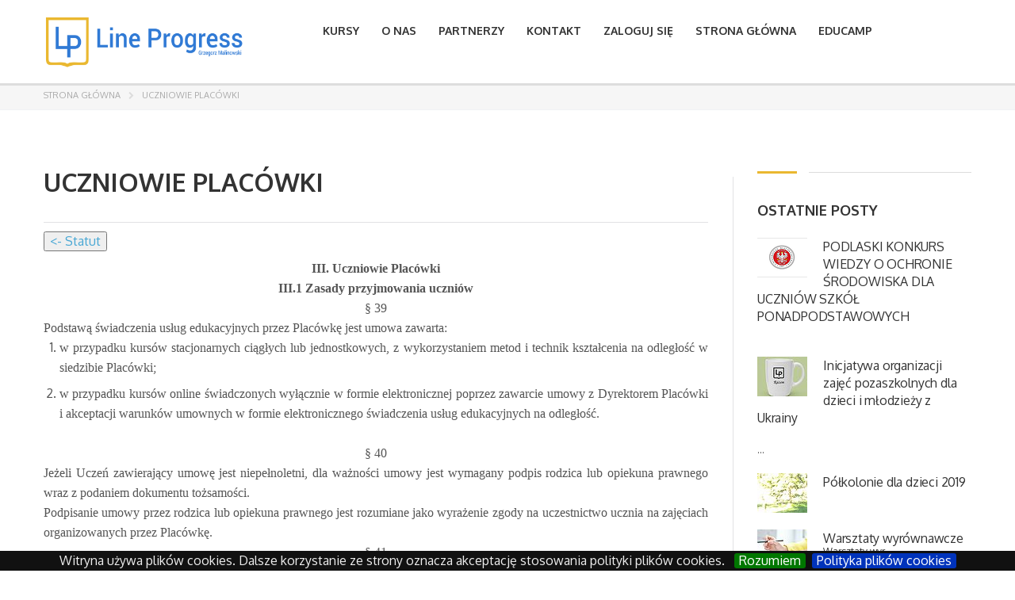

--- FILE ---
content_type: text/html; charset=utf-8
request_url: https://lp.bialystok.pl/uczniowie-placowki/
body_size: 12008
content:
<!DOCTYPE html><html lang="en" class="no-js"><head><meta charset="UTF-8"><meta name="robots" content="index, follow"><meta name="viewport" content="width=device-width, initial-scale=1.0"><meta name="description" content="Najlepsze kursy w Białymstoku"><meta name="keywords" content="Korepetycje, kurs gimnazjalny, kurs maturalny, edukacja dla dzieci"><meta name="author" content="pypassion.com"><meta name="google-site-verification" content="googlee189c7382cfa2fff.html"><link rel="stylesheet" type="text/css" href="/static/template_static/static/css/styles_1.css"
          media="all"/><link rel="stylesheet" type="text/css" href="/static/template_static/static/css/styles_3.css"
          media="all"/><link rel="stylesheet" type="text/css"
          href="/static/template_static/static/plugins/sitepress-multilingual-cms/res/css/language-selectorc971.css"
          media="all"/><link rel="shortcut icon" href="/static/template_static/static/img/favicon.ico" type="image/x-icon"><link rel="icon" href="/static/template_static/static/img/favicon.ico" type="image/x-icon"><link href='https://fonts.googleapis.com/css?family=Oxygen:400,700&subset=latin-ext' rel='stylesheet'
          type='text/css'><link rel="stylesheet" type="text/css" href="/static/template_static/static/css/jquery.cookiebar.css" /><link rel="stylesheet" href="/static/css/main/main.css" type="text/css" charset="utf-8"><title>
    
    Uczniowie Placówki
     - Line Progress ERP</title><style id='rs-plugin-settings-inline-css' type='text/css'>
        .tp-caption a {
            color: #ff7302;
            text-shadow: none;
            -webkit-transition: all 0.2s ease-out;
            -moz-transition: all 0.2s ease-out;
            -o-transition: all 0.2s ease-out;
            -ms-transition: all 0.2s ease-out
        }

        .tp-caption a:hover {
            color: #ffa902
        }
    </style><style id='theme-style-inline-css' type='text/css'></style><script>
        if (!$) {
            var $ = jQuery = django.jQuery;
        }


        $(function () {

            var prefix = $('select.fontawesome-select').data('fontawesome-prefix');

            function format(state) {
                if (!state.id) {
                    return state.text;
                }
                var icon = $(state.element).data('icon');
                return '<i class="' + prefix + ' ' + prefix + '-' + icon + '"></i> ' + state.text;
            }


            $('.fontawesome-select').select2({
                width: 'element',
                formatResult: format,
                formatSelection: format,
                escapeMarkup: function (m) {
                    return m;
                }
            });
        });
    </script><script src="/static/admin/js/jquery.min.js"></script><script src="/static/admin/js/jquery.init.js"></script><script src="/static/template_static/static/scripts/jquery.min.js"></script><script src="/static/template_static/static/scripts/extensions/revolution.extension.slideanims.min.js"></script><script src="/static/template_static/static/scripts/extensions/revolution.extension.layeranimation.min.js"></script><script src="/static/template_static/static/scripts/extensions/revolution.extension.navigation.min.js"></script><script src="/static/template_static/static/scripts/scripts_1.js"></script><script type="text/javascript" src="/static/template_static/static/scripts/jquery.cookiebar.js"></script><style type="text/css" title="dynamic-css" class="options-output">.logo-unit .logo {
        font-family: 'Arimo', sans-serif, 'Roboto', sans-serif, 'Oxygen', sans-serif;
        color: #fff;
        font-size: 23px;
    }

    

    .header_top_bar, .header_top_bar a {
        font-family: 'Oxygen', sans-serif;
        font-weight: 600;
        font-style: normal;
        color: #aaaaaa;
        font-size: 12px;
    }

    body, .normal_font {
        font-family: 'Oxygen', sans-serif;
     color: #555555;
        font-size: 16px;
    }

    .header-menu {
        font-family: 'Oxygen', sans-serif;
        font-weight: bolder;
        color: #fff;
    }

    h1, .h1, h2, .h2, h3, .h3, h4, .h4, h5, .h5, h6, .h6, .heading_font, .widget_categories ul li a, .sidebar-area .widget ul li a, .select2-selection__rendered, blockquote, .select2-chosen, .vc_tta-tabs.vc_tta-tabs-position-top .vc_tta-tabs-container .vc_tta-tabs-list li.vc_tta-tab a, .vc_tta-tabs.vc_tta-tabs-position-left .vc_tta-tabs-container .vc_tta-tabs-list li.vc_tta-tab a {
        font-family: 'Oxygen', sans-serif;
        color: #333333;
    }

    h1, .h1 {
        font-weight: 700;
        font-size: 50px;
    }

    h2, .h2 {
        font-weight: 700;
        font-size: 32px;
    }

    h3, .h3 {
        font-weight: 700;
        font-size: 18px;
    }

    h4, .h4, blockquote {
        font-weight: 400;
        font-size: 16px;
    }

    h5, .h5, .select2-selection__rendered {
        font-weight: 700;
        font-size: 14px;
    }

    h6, .h6, .widget_pages ul li a, .widget_nav_menu ul li a, .footer_menu li a, .widget_categories ul li a, .sidebar-area .widget ul li a {
        font-weight: 400;
        font-size: 12px;
    }

    #footer_top {
        background-color: #414b4f;
    }

    #footer_bottom {
        background-color: #414b4f;
    }

    #footer_copyright {
        background-color: #414b4f;
    }

    .tp-revslider-mainul {
        width: 100% !important;
    }
    </style><style type="text/css" data-type="vc_shortcodes-custom-css">.vc_custom_1432531325225 {
        margin-bottom: 0px !important;
    }

    .vc_custom_1437728525268 {
        margin-top: 0px !important;
        margin-right: 0px !important;
        margin-bottom: 28px !important;
        margin-left: 0px !important;
    }

    .vc_custom_1433832974908 {
        margin-bottom: 50px !important;
    }

    .vc_custom_1437056576326 {
        padding-top: 29px !important;
        padding-bottom: 60px !important;
    }

    .vc_custom_1436164243861 {
        margin-bottom: 28px !important;
    }

    .vc_custom_1433848297784 {
        margin-bottom: 0px !important;
        padding-top: 52px !important;
        padding-bottom: 46px !important;
        background-color: #eeeeee !important;
    }

    .vc_custom_1433853927195 {
        margin-bottom: 0px !important;
        padding-top: 30px !important;
        padding-bottom: 55px !important;
        background-color: #414b4f !important;
    }

    .center {
        margin: 0 auto;
        text-align: center;
    }

    .col-centered {
        float: none;
        text-align: left;
        margin: 0 auto;
    }

    .vc_custom_1437457459868 {
        margin-right: 0px !important;
        margin-left: 0px !important;
        padding-top: 30px !important;
        padding-bottom: 27px !important;
        background-color: #eab830 !important;
    }

    .vc_custom_1434695320673 {
        margin-bottom: 0px !important;
    }

    .vc_custom_1434610589736 {
        margin-top: -148px !important;
        padding-right: 0px !important;
        padding-left: 0px !important;
    }

    .vc_custom_1434610598979 {
        margin-top: -148px !important;
        padding-right: 0px !important;
        padding-left: 0px !important;
    }

    .vc_custom_1434610604765 {
        margin-top: -148px !important;
        padding-right: 0px !important;
        padding-left: 0px !important;
    }

    .vc_custom_1434610618578 {
        margin-top: -148px !important;
        padding-right: 0px !important;
        padding-left: 0px !important;
    }

    .vc_custom_1437031845103 {
        padding-top: 30px !important;
        padding-right: 32px !important;
        padding-bottom: 50px !important;
        padding-left: 32px !important;
        height: 300px !important;
    
    }

    .vc_custom_1437030871669 {
        padding-top: 30px !important;
        padding-right: 32px !important;
        padding-bottom: 50px !important;
        padding-left: 32px !important;
    }

    .vc_custom_1436266264775 {
        margin-bottom: 18px !important;
    }

    .vc_custom_1436163882282 {
        margin-bottom: 46px !important;
    }

    .vc_custom_1436163568935 {
        margin-top: 7px !important;
        margin-bottom: 27px !important;
    }

    .vc_custom_1437037943778 {
        margin-bottom: 11px !important;
    }

    .vc_custom_1436164020002 {
        margin-bottom: 27px !important;
    }

    .vc_custom_1437023252855 {
        margin-top: 7px !important;
        margin-bottom: 0px !important;
    }

    .vc_custom_1437038255025 {
        padding-top: 0px !important;
        padding-right: 20px !important;
        padding-bottom: 0px !important;
        padding-left: 8px !important;
    }

    .vc_custom_1436267074085 {
        margin-top: 18px !important;
        margin-bottom: 26px !important;
    }

    .vc_custom_1434435214399 {
        padding-top: 34px !important;
        padding-bottom: 14px !important;
    }

    .vc_custom_1439784222987 {
        margin-top: 33px !important;
        margin-bottom: 10px !important;
    }

    .vc_custom_1437457505459 {
        margin-bottom: 18px !important;
    }

    .vc_custom_1448616948634 {
        margin-bottom: 35px !important;
    }

    .vc_custom_1435574544208 {
        margin-bottom: 8px !important;
    }

    .vc_custom_1435305038672 {
        margin-bottom: 30px !important;
    }

    .vc_custom_1435574551925 {
        margin-bottom: 8px !important;
    }

    .vc_custom_1435574600454 {
        margin-bottom: 17px !important;
    }

    .vc_custom_1435574626206 {
        margin-bottom: 26px !important;
    }

    .vc_custom_1435385624281 {
        margin-bottom: 20px !important;
    }

    .form-horizontal .inline-related .select2 .selection,
    . .form-horizontal .inline-related .select2 .select2-selection {
        display: block !important;
    }

    . .form-horizontal .inline-related .select2 .dropdown-wrapper {
        display: inline !important;
    }

    </style><noscript><style type="text/css"> .wpb_animate_when_almost_visible {
            opacity: 1;
        }</style></noscript></head><body><div id="header" class="transparent_header sticky_header" data-color=""><div class="sticky_header_holder"></div><div class="header_default"><div class="container"><div class="row"><div class="col-md-3 col-sm-12 col-xs-12"><div class="logo-unit"><a href="/"><img class="img-responsive logo_transparent_static visible"
                                         src="/media/owners_company_logos/LP_logo_biale.png"
                                         style="width: 253px;"
                                         alt="Line Progress ERP - Grzegorz Malinowski"/><img class="img-responsive logo_colored_fixed hidden"
                                         src="/media/owners_company_logos/LP_logo3.png"
                                         style="width: 253px;"
                                         alt="Line Progress ERP - Grzegorz Malinowski"/></a></div><!-- Navbar toggle MOBILE --><button type="button" class="navbar-toggle collapsed hidden-lg hidden-md"
                                    data-toggle="collapse"
                                    data-target="#header_menu_toggler"><span class="sr-only">Toggle navigation</span><span class="icon-bar"></span><span class="icon-bar"></span><span class="icon-bar"></span></button></div><!-- md-3 --><!-- MObile menu --><div class="col-xs-12 col-sm-12 visible-xs visible-sm"><div class="collapse navbar-collapse header-menu-mobile" id="header_menu_toggler"><ul class="header-menu clearfix"><li class="menu-item menu-item-type-post_type menu-item-object-page menu-item-has-children"><a href="//lp.bialystok.pl/kursy"
                                               title="Kursy">Kursy</a><ul class="sub-menu"><li class="menu-item menu-item-type-post_type menu-item-object-page menu-item-has-children"><a href="/kurs/kurs-maturalny-1/"
                                                               title="Kurs maturalny">Kurs maturalny</a><ul class="sub-menu"><li class="menu-item menu-item-type-post_type menu-item-object-page "><a href="/kurs/kurs-maturalny-1/wos-5/"
                                                                               title="WOS">WOS</a></li><li class="menu-item menu-item-type-post_type menu-item-object-page "><a href="/kurs/kurs-maturalny-1/historia-4/"
                                                                               title="Historia">Historia</a></li><li class="menu-item menu-item-type-post_type menu-item-object-page "><a href="/kurs/kurs-maturalny-1/geografia-6/"
                                                                               title="Geografia">Geografia</a></li><li class="menu-item menu-item-type-post_type menu-item-object-page "><a href="/kurs/kurs-maturalny-1/biologia-3/"
                                                                               title="Biologia">Biologia</a></li><li class="menu-item menu-item-type-post_type menu-item-object-page "><a href="/kurs/kurs-maturalny-1/informatyka-17/"
                                                                               title="Informatyka">Informatyka</a></li><li class="menu-item menu-item-type-post_type menu-item-object-page "><a href="/kurs/kurs-maturalny-1/matematyka-1/"
                                                                               title="Matematyka">Matematyka</a></li><li class="menu-item menu-item-type-post_type menu-item-object-page "><a href="/kurs/kurs-maturalny-1/jezyk-polski-18/"
                                                                               title="Język polski">Język polski</a></li><li class="menu-item menu-item-type-post_type menu-item-object-page "><a href="/kurs/kurs-maturalny-1/chemia-2/"
                                                                               title="Chemia">Chemia</a></li><li class="menu-item menu-item-type-post_type menu-item-object-page "><a href="/kurs/kurs-maturalny-1/fizyka-7/"
                                                                               title="Fizyka">Fizyka</a></li></ul></li><li class="menu-item menu-item-type-post_type menu-item-object-page"><a href="/kurs/korepetycje-7/"
                                                               title="Korepetycje">Korepetycje</a></li><li class="menu-item menu-item-type-post_type menu-item-object-page"><a href="/kurs/educamp-10/"
                                                               title="EduCAMP">EduCAMP</a></li><li class="menu-item menu-item-type-post_type menu-item-object-page"><a href="/kurs/kurs-osmoklasisty-11/"
                                                               title="Kurs ósmoklasisty">Kurs ósmoklasisty</a></li><li class="menu-item menu-item-type-post_type menu-item-object-page"><a href="/kurs/kursy-zawodowe-13/"
                                                               title="Kursy zawodowe">Kursy zawodowe</a></li><li class="menu-item menu-item-type-post_type menu-item-object-page"><a href="/kurs/klub-seniora-15/"
                                                               title="Klub seniora">Klub seniora</a></li></ul></li><li class="menu-item menu-item-type-post_type menu-item-object-page menu-item-has-children"><a href="//lp.bialystok.pl/o-nas"
                                               title="O nas">O nas</a><ul class="sub-menu"><li class="menu-item menu-item-type-post_type menu-item-object-page"><a href="/posty/"
                                                               title="Posty">Posty</a></li></ul></li><li class="menu-item menu-item-type-post_type menu-item-object-page menu-item-has-children"><a href="//lp.bialystok.pl/partnerzy"
                                               title="Partnerzy">Partnerzy</a></li><li class="menu-item menu-item-type-post_type menu-item-object-page"><a href="#kontakt">Kontakt</a></li><li class="menu-item menu-item-type-post_type menu-item-object-page"><a target="_blank" href="https://lp.bialystok.pl/admin"
                                               title="Zaloguj się">Zaloguj się</a></li><li class="menu-item menu-item-type-post_type menu-item-object-page menu-item-has-children"><a href="//lp.bialystok.pl"
                                               title="Strona główna">Strona główna</a></li><li class="menu-item menu-item-type-post_type menu-item-object-page"><a target="_blank" href="https://lp.bialystok.pl/kurs/educamp-10"
                                               title="EduCamp">EduCamp</a></li></ul></div></div><!-- Desktop menu --><div class="col-md-8 col-md-offset-1 col-sm-9 col-sm-offset-0 hidden-xs hidden-sm"><div class="header_main_menu_wrapper clearfix" style="margin-top:-71px; margin-right: -179px;"><div class="collapse navbar-collapse pull-right"><ul class="header-menu clearfix"><li class="menu-item menu-item-type-post_type menu-item-object-page"><a href="//lp.bialystok.pl/kursy/"
                                                   title="Kursy">Kursy</a><ul class="sub-menu"><li class="menu-item menu-item-type-post_type menu-item-object-page menu-item-has-children"><a href="/kurs/kurs-maturalny-1/"
                                                                   title="Kurs maturalny">Kurs maturalny</a><ul class="sub-menu"><li class="menu-item menu-item-type-post_type menu-item-object-page"><a href="/kurs/kurs-maturalny-1/wos-5/"
                                                                                   title="WOS">WOS</a></li><li class="menu-item menu-item-type-post_type menu-item-object-page"><a href="/kurs/kurs-maturalny-1/historia-4/"
                                                                                   title="Historia">Historia</a></li><li class="menu-item menu-item-type-post_type menu-item-object-page"><a href="/kurs/kurs-maturalny-1/geografia-6/"
                                                                                   title="Geografia">Geografia</a></li><li class="menu-item menu-item-type-post_type menu-item-object-page"><a href="/kurs/kurs-maturalny-1/biologia-3/"
                                                                                   title="Biologia">Biologia</a></li><li class="menu-item menu-item-type-post_type menu-item-object-page"><a href="/kurs/kurs-maturalny-1/informatyka-17/"
                                                                                   title="Informatyka">Informatyka</a></li><li class="menu-item menu-item-type-post_type menu-item-object-page"><a href="/kurs/kurs-maturalny-1/matematyka-1/"
                                                                                   title="Matematyka">Matematyka</a></li><li class="menu-item menu-item-type-post_type menu-item-object-page"><a href="/kurs/kurs-maturalny-1/jezyk-polski-18/"
                                                                                   title="Język polski">Język polski</a></li><li class="menu-item menu-item-type-post_type menu-item-object-page"><a href="/kurs/kurs-maturalny-1/chemia-2/"
                                                                                   title="Chemia">Chemia</a></li><li class="menu-item menu-item-type-post_type menu-item-object-page"><a href="/kurs/kurs-maturalny-1/fizyka-7/"
                                                                                   title="Fizyka">Fizyka</a></li></ul></li><li class="menu-item menu-item-type-post_type menu-item-object-page"><a href="/kurs/korepetycje-7/"
                                                                   title="Korepetycje">Korepetycje</a></li><li class="menu-item menu-item-type-post_type menu-item-object-page"><a href="/kurs/educamp-10/"
                                                                   title="EduCAMP">EduCAMP</a></li><li class="menu-item menu-item-type-post_type menu-item-object-page"><a href="/kurs/kurs-osmoklasisty-11/"
                                                                   title="Kurs ósmoklasisty">Kurs ósmoklasisty</a></li><li class="menu-item menu-item-type-post_type menu-item-object-page"><a href="/kurs/kursy-zawodowe-13/"
                                                                   title="Kursy zawodowe">Kursy zawodowe</a></li><li class="menu-item menu-item-type-post_type menu-item-object-page"><a href="/kurs/klub-seniora-15/"
                                                                   title="Klub seniora">Klub seniora</a></li></ul></li><li class="menu-item menu-item-type-post_type menu-item-object-page"><a href="//lp.bialystok.pl/o-nas/"
                                                   title="O nas">O nas</a><ul class="sub-menu"><li class="menu-item menu-item-type-post_type menu-item-object-page"><a href="/posty/"
                                                                   title="Posty">Posty</a></li></ul></li><li class="menu-item menu-item-type-post_type menu-item-object-page"><a href="//lp.bialystok.pl/partnerzy/"
                                                   title="Partnerzy">Partnerzy</a></li><li class="menu-item menu-item-type-post_type menu-item-object-page"><a href="#kontakt">Kontakt</a></li><li class="menu-item menu-item-type-post_type menu-item-object-page"><a target="_blank" href="https://lp.bialystok.pl/admin/"
                                                   title="Zaloguj się">Zaloguj się</a></li><li class="menu-item menu-item-type-post_type menu-item-object-page"><a href="//lp.bialystok.pl/"
                                                   title="Strona główna">Strona główna</a></li><li class="menu-item menu-item-type-post_type menu-item-object-page"><a target="_blank" href="https://lp.bialystok.pl/kurs/educamp-10/"
                                                   title="EduCamp">EduCamp</a></li></ul></div></div></div></div></div></div></div><div id="wrapper"><div class="entry-header clearfix"><div class="container"></div></div><div class="stm_breadcrumbs_unit"><div class="container"><div class="navxtBreads"><span typeof="v:Breadcrumb"><a rel="v:url" property="v:title" title="Powrót na stronę główną." href="/" class="home">Strona
                            główna</a></span><i class="fa fa-chevron-right"></i>Uczniowie Placówki
                    </div></div></div><article id="post-384"
                     class="post-384 post type-post status-publish format-standard has-post-thumbnail hentry category-hobbies tag-church"><div class="container"><div class="vc_row wpb_row vc_row-fluid"><div class="vc_sidebar_position_right wpb_column vc_column_container vc_col-lg-9 vc_col-md-9 vc_col-sm-12"><div class="wpb_wrapper"><div class="stm_post_unit stm_post_unit_vc vc_custom_1437111129257"><div class="stm_post_info"><h1 class="h2 post_title">Uczniowie Placówki</h1></div></div><div class="wpb_text_column wpb_content_element "><div class="wpb_wrapper"><p><a href="http://lp.bialystok.pl/statut-placowki-line-progress/"><input name="Statut" type="button" value="&lt;- Statut" /></a></p><p><style type="text/css">td p { margin-bottom: 0cm; }p { margin-bottom: 0.25cm; line-height: 120%; }a:link {  }
</style></p><p align="center" style="margin-bottom: 0cm; line-height: 150%"><b><font face="Liberation Serif, serif">III. </font><font face="Liberation Serif, serif">Uczniowie </font><font face="Liberation Serif, serif">Plac&oacute;wki</font></b></p><p align="center" style="margin-bottom: 0cm; line-height: 150%"><font face="Liberation Serif, serif"><b>III.1 Zasady przyjmowania uczni&oacute;w</b></font></p><p align="center" style="margin-bottom: 0cm; line-height: 150%"><font face="Liberation Serif, serif"><font face="Liberation Serif, serif">&sect; </font><font face="Liberation Serif, serif">3</font><font face="Liberation Serif, serif">9</font></font></p><p align="justify" style="margin-bottom: 0cm; line-height: 150%"><font face="Liberation Serif, serif"><font face="Liberation Serif, serif">P</font><font face="Liberation Serif, serif">odstawą świadczenia usług edukacyjnych przez Plac&oacute;wkę jest umowa zawarta:</font></font></p><ol><li><p align="justify" style="margin-bottom: 0cm; line-height: 150%"><font face="Liberation Serif, serif">w przypadku kurs&oacute;w stacjonarnych ciągłych lub jednostkowych, z wykorzystaniem metod i&nbsp;technik kształcenia na odległość w siedzibie Plac&oacute;wki;</font></p></li><li><p align="justify" style="margin-bottom: 0cm; line-height: 150%"><font face="Liberation Serif, serif">w przypadku kurs&oacute;w online świadczonych wyłącznie w formie elektronicznej poprzez zawarcie umowy z Dyrektorem Plac&oacute;wki i akceptacji warunk&oacute;w umownych w formie elektronicznego świadczenia usług edukacyjnych na odległość. </font></p></li></ol><p align="center" style="margin-bottom: 0cm; line-height: 150%"><font face="Liberation Serif, serif"><font face="Liberation Serif, serif">&sect; </font><font face="Liberation Serif, serif">40</font></font></p><p align="justify" style="margin-bottom: 0cm; line-height: 150%"><font face="Liberation Serif, serif">Jeżeli Uczeń zawierający umowę jest niepełnoletni, dla ważności umowy jest wymagany podpis rodzica lub opiekuna prawnego wraz z podaniem dokumentu tożsamości.</font></p><p align="justify" style="margin-bottom: 0cm; line-height: 150%"><font face="Liberation Serif, serif">Podpisanie umowy przez rodzica lub opiekuna prawnego jest rozumiane jako wyrażenie zgody na uczestnictwo ucznia na zajęciach organizowanych przez Plac&oacute;wkę. </font></p><p align="center" style="margin-bottom: 0cm; line-height: 150%"><font face="Liberation Serif, serif"><font face="Liberation Serif, serif">&sect; </font><font face="Liberation Serif, serif">41</font></font></p><p align="justify" style="margin-bottom: 0cm; line-height: 150%"><font face="Liberation Serif, serif">Jeżeli Uczeń niepełnoletni zawiera umowę w zakresie kształcenia na odległość, przepis <font face="Liberation Serif, serif">&sect; </font><font face="Liberation Serif, serif">40 stosuje się odpowiednio. </font></font></p><p align="center" style="margin-bottom: 0cm; line-height: 150%"><font face="Liberation Serif, serif"><font face="Liberation Serif, serif">&sect; </font><font face="Liberation Serif, serif">42</font></font></p><p align="justify" style="margin-bottom: 0cm; line-height: 150%"><font face="Liberation Serif, serif"><font face="Liberation Serif, serif">Jeżeli </font><font face="Liberation Serif, serif">Uczeń pełnoletni zawiera umowę poprzez formularz zam&oacute;wienia kształcenia na odległość, wymagane jest podanie pełnych danych identyfikacyjnych i kontaktowych. </font></font></p><p align="center" style="margin-bottom: 0cm; line-height: 150%"><font face="Liberation Serif, serif"><font face="Liberation Serif, serif">&sect; </font><font face="Liberation Serif, serif">43</font></font></p><p align="justify" style="margin-bottom: 0cm; line-height: 150%"><font face="Liberation Serif, serif"><font face="Liberation Serif, serif">Jeżeli szkolenie lub kurs organizowany przez Plac&oacute;wkę wymaga odrębnej dokumentacji wymaganej prawnie </font><font face="Liberation Serif, serif">lub z ustaleń pomiędzy stronami, Uczeń lub osoba jego reprezentująca powinna przedstawić wszystkie niezbędne dane. </font></font></p><p align="center" style="margin-bottom: 0cm; line-height: 150%"><font face="Liberation Serif, serif"><font face="Liberation Serif, serif">&sect; </font><font face="Liberation Serif, serif">4</font><font face="Liberation Serif, serif">4</font></font></p><p align="justify" style="margin-bottom: 0cm; line-height: 150%"><font face="Liberation Serif, serif"><font face="Liberation Serif, serif">Jeżeli specyfika </font><font face="Liberation Serif, serif">danego</font><font face="Liberation Serif, serif"> kursu lub szkolenia umożliwia udostępnienie na żądanie ucznia dodatkowych usług dydaktycznych lub materiał&oacute;w dydaktycznych, żądanie Ucznia uznawane jest za rozszerzenie zam&oacute;wienia w ramach istniejącej umowy. </font></font></p><p align="justify" style="margin-bottom: 0cm; line-height: 150%">&nbsp;</p><p align="center" style="line-height: 150%"><font face="Liberation Serif, serif"><b><font face="Liberation Serif, serif">III. 2 </font><font face="Liberation Serif, serif">Prawa ucznia</font></b></font></p><p align="center" style="margin-bottom: 0cm; line-height: 150%"><font face="Liberation Serif, serif"><font face="Liberation Serif, serif">&sect; </font><font face="Liberation Serif, serif">4</font><font face="Liberation Serif, serif">5</font></font></p><p align="justify" style="margin-bottom: 0cm; line-height: 150%"><font face="Liberation Serif, serif">Uczniowie Plac&oacute;wki mają prawo:</font></p><ol><li><p align="justify" style="margin-bottom: 0cm; line-height: 150%"><font face="Liberation Serif, serif">przychodzenia na zajęcia dydaktyczne w przypadku zajęć stacjonarnych ciągłych lub jednostkowych;</font></p></li><li><p align="justify" style="margin-bottom: 0cm; line-height: 150%"><font face="Liberation Serif, serif">otrzymywania materiał&oacute;w dydaktycznych, wedle specyfiki danego kursu;</font></p></li><li><p align="justify" style="margin-bottom: 0cm; line-height: 150%"><font face="Liberation Serif, serif">wnoszenia skarg i wniosk&oacute;w do Dyrektora Plac&oacute;wki;</font></p></li><li><p align="justify" style="margin-bottom: 0cm; line-height: 150%"><font face="Liberation Serif, serif">każdy uczeń ma prawo do poszanowania jego godności i praw osobistych</font></p></li><li><p align="justify" style="margin-bottom: 0cm; line-height: 150%"><font face="Liberation Serif, serif">rozwiązania umowy wedle przepis&oacute;w niniejszego statutu. </font></p></li><li><p align="justify" style="margin-bottom: 0cm; line-height: 150%"><font face="Liberation Serif, serif">zgłoszenia samodzielnie lub z grupą innych Uczni&oacute;w wniosku do Dyrektora o&nbsp;zorganizowanie dodatkowych zajęć lub innych usług dydaktycznych;</font></p></li><li><p align="justify" style="margin-bottom: 0cm; line-height: 150%"><font face="Liberation Serif, serif">informowania Dyrektora o problemach bieżących występujących w procesie uczestnictwa na zajęciach. </font></p></li></ol><p align="center" style="margin-bottom: 0cm; line-height: 150%"><font face="Liberation Serif, serif"><font face="Liberation Serif, serif">&sect; </font><font face="Liberation Serif, serif">4</font><font face="Liberation Serif, serif">6</font></font></p><p align="justify" style="margin-bottom: 0cm; line-height: 150%"><font face="Liberation Serif, serif">Uczeń ma prawo do korzystania z udostępnionych zasob&oacute;w portalu regionalnego zgodnie z jego przeznaczeniem w tym:</font></p><ol><li><p align="justify" style="margin-bottom: 0cm; line-height: 150%"><font face="Liberation Serif, serif">aplikacji moje konto, w tym dostęp do wygenerowanej umowy w formie pliku .pdf</font></p></li><li><p align="justify" style="margin-bottom: 0cm; line-height: 150%"><font face="Liberation Serif, serif">aplikacji biblioteka</font></p></li><li><p align="justify" style="margin-bottom: 0cm; line-height: 150%"><font face="Liberation Serif, serif">aplikacji społeczność </font></p></li><li><p align="justify" style="margin-bottom: 0cm; line-height: 150%"><font face="Liberation Serif, serif">aplikacji Symbiont</font></p></li><li><p align="justify" style="margin-bottom: 0cm; line-height: 150%"><font face="Liberation Serif, serif">treści na podstronach o charakterze og&oacute;lnym</font></p></li><li><p align="justify" style="margin-bottom: 0cm; line-height: 150%"><font face="Liberation Serif, serif">zabezpieczenia i poszanowania danych osobowych </font></p></li></ol><p align="justify" style="margin-bottom: 0cm; line-height: 150%">&nbsp;</p><p align="center" style="margin-bottom: 0cm; line-height: 150%"><font face="Liberation Serif, serif"><b>III.3 Obowiązki ucznia</b></font></p><p align="center" style="margin-bottom: 0cm; line-height: 150%"><font face="Liberation Serif, serif"><font face="Liberation Serif, serif">&sect; </font><font face="Liberation Serif, serif">4</font><font face="Liberation Serif, serif">7</font></font></p><p align="justify" style="margin-bottom: 0cm; line-height: 150%"><font face="Liberation Serif, serif">Uczeń zobowiązuje się:</font></p><ol><li><p align="justify" style="margin-bottom: 0cm; line-height: 150%"><font face="Liberation Serif, serif">uiszczać opłaty nie przekraczając termin&oacute;w płatności umieszczonych na otrzymanej drogą elektroniczną fakturze;</font></p></li><li><p align="justify" style="margin-bottom: 0cm; line-height: 150%"><font face="Liberation Serif, serif">nie udostępniać hasła i loginu do swojego konta;</font></p></li><li><p align="justify" style="margin-bottom: 0cm; line-height: 150%"><font face="Liberation Serif, serif">przestrzegania zasad BHP i ppoż na zajęciach dydaktycznych stacjonarnych</font></p></li><li><p align="justify" style="margin-bottom: 0cm; line-height: 150%"><font face="Liberation Serif, serif">przestrzegania ustalonego harmonogramu zajęć stacjonarnych;</font></p></li><li><p align="justify" style="margin-bottom: 0cm; line-height: 150%"><font face="Liberation Serif, serif">w przypadku zajęć indywidualnych uczeń ma obowiązek co najmniej 4 godziny przed zajęciami poinformować Dyrektora lub sekretariat Plac&oacute;wki o swojej nieobecności;</font></p></li><li><p align="justify" style="margin-bottom: 0cm; line-height: 150%"><font face="Liberation Serif, serif">w przypadku odwołania zajęć grupowych, grupa lub jej przedstawiciel ma obowiązek przekazać informację co najmniej 4 godziny przed ich rozpoczęciem do Dyrektora lub sekretariatu Plac&oacute;wki;</font></p></li><li><p align="justify" style="margin-bottom: 0cm; line-height: 150%"><font face="Liberation Serif, serif">korzystać z portalu regionalnego zgodnie z obowiązującymi przepisami prawa, normami społecznymi i obyczajowymi, postanowieniami Statutu i regulaminu portalu regionalnego, w tym, zwłaszcza: </font></p><ol><li value="1"><p align="justify" style="margin-bottom: 0cm; line-height: 150%"><font face="Liberation Serif, serif">niezamieszczania treści popierających radykalne postawy społeczne lub głoszących takie poglądy (wszelkiego rodzaju dyskryminacja rasowa, etniczna, ze względu na płeć, wyznanie, itp.);</font></p></li><li><p align="justify" style="margin-bottom: 0cm; line-height: 150%"><font face="Liberation Serif, serif">niezamieszczania treści wulgarnych lub zawierających wulgaryzmy;</font></p></li><li><p align="justify" style="margin-bottom: 0cm; line-height: 150%"><font face="Liberation Serif, serif">niezamieszczania treści powszechnie uznanych za obraźliwe i niezgodne z dobrymi obyczajami;</font></p></li><li><p align="justify" style="margin-bottom: 0cm; line-height: 150%"><font face="Liberation Serif, serif">niezamieszczania treści propagujących używanie narkotyk&oacute;w bądź nie dopuszczonych do obrotu środk&oacute;w odurzających, propagujących nadmierne spożywanie alkoholu, zawierających linki stron www naruszających prawo lub dobre obyczaje lub zawierające dane osobowe, teleadresowe lub adresy mailowe; </font></p></li><li><p align="justify" style="margin-bottom: 0cm; line-height: 150%"><font face="Liberation Serif, serif">nierozpowszechniania treści pornograficznych;</font></p></li><li><p align="justify" style="margin-bottom: 0cm; line-height: 150%"><font face="Liberation Serif, serif">nieuprawiania działalności komercyjnej, reklamowej, promocyjnej chyba że wynika to z odrębnych um&oacute;w zawartych z Plac&oacute;wką;</font></p></li><li><p align="justify" style="margin-bottom: 0cm; line-height: 150%"><font face="Liberation Serif, serif">nieuprawnione jest dokonywanie jakichkolwiek test&oacute;w penetracyjnych i test&oacute;w bezpieczeństwa systemu teleinformatycznego Plac&oacute;wki i firmy Line Progress Grzegorz Malinowski;</font></p></li><li><p align="justify" style="margin-bottom: 0cm; line-height: 150%"><font face="Liberation Serif, serif">kopiowania i rozpowszechniania udostępnionych zasob&oacute;w Centralnego Systemu Teleinformatycznego, we wszystkich polach eksploatacji;</font></p></li></ol></li></ol><p align="justify" style="margin-bottom: 0cm; line-height: 150%">&nbsp;</p><p align="center" style="margin-bottom: 0cm; line-height: 150%"><font face="Liberation Serif, serif"><font face="Liberation Serif, serif">&sect; </font><font face="Liberation Serif, serif">4</font><font face="Liberation Serif, serif">8</font></font></p><p align="justify" style="margin-bottom: 0cm; line-height: 150%"><font face="Liberation Serif, serif">Każdy użytkownik udostępnionych zasob&oacute;w CST zobowiązuje się nie naruszać w szczeg&oacute;lności autorskich praw majątkowych ani d&oacute;br os&oacute;b trzecich. </font></p><p align="center" style="margin-bottom: 0cm; line-height: 150%"><font face="Liberation Serif, serif"><font face="Liberation Serif, serif">&sect; </font><font face="Liberation Serif, serif">4</font><font face="Liberation Serif, serif">9</font></font></p><p align="justify" style="margin-bottom: 0cm; line-height: 150%"><font face="Liberation Serif, serif"><font face="Liberation Serif, serif">Każdy użytkownik zasob&oacute;w CST ponosi wyłączna odpowiedzialność za </font><font face="Liberation Serif, serif">treść </font><font face="Liberation Serif, serif">zamieszcz</font><font face="Liberation Serif, serif">oną</font><font face="Liberation Serif, serif"> przez siebie w profilu ucznia, forach, panelach dyskusyjnych lub innych aplikacjach, </font><font face="Liberation Serif, serif">w szczeg&oacute;lności jest odpowiedzialny za ewentualne naruszenia praw lub d&oacute;br os&oacute;b trzecich oraz szkody z tego tytułu. </font></font></p><p align="justify" style="margin-bottom: 0cm; line-height: 150%">&nbsp;</p><p align="center" style="line-height: 150%"><font face="Liberation Serif, serif"><b><font face="Liberation Serif, serif">III. 4 </font><font face="Liberation Serif, serif">Odstąpienie od umowy</font></b></font></p><p align="center" style="margin-bottom: 0cm; line-height: 150%"><font face="Liberation Serif, serif"><font face="Liberation Serif, serif">&sect; </font><font face="Liberation Serif, serif">50</font></font></p><p align="justify" style="margin-bottom: 0cm; line-height: 150%"><font face="Liberation Serif, serif"><font face="Liberation Serif, serif">Uczeń ma możliwość odstąpienia od umowy w terminie 14 dni od jej zawarcia z zastrzeżeniem </font><font face="Liberation Serif, serif">&sect;&nbsp;</font><font face="Liberation Serif, serif">51. </font></font></p><p align="center" style="margin-bottom: 0cm; line-height: 150%"><font face="Liberation Serif, serif"><font face="Liberation Serif, serif">&sect; </font><font face="Liberation Serif, serif">51</font></font></p><p align="justify" style="margin-bottom: 0cm; line-height: 150%"><font face="Liberation Serif, serif"><font face="Liberation Serif, serif">Jeżeli zajęcia dydaktyczne stacjonarne, w tym korzystające z metod i technik kształcenia na odległość lub zajęcia online zostały rozpoczęte na żądanie lub zgodą Ucznia termin z </font><font face="Liberation Serif, serif">&sect; </font><font face="Liberation Serif, serif">50 </font><font face="Liberation Serif, serif">traci </font><font face="Liberation Serif, serif">moc obowiązującą. </font></font></p><p align="center" style="margin-bottom: 0cm; font-weight: normal; line-height: 150%"><font face="Liberation Serif, serif"><font face="Liberation Serif, serif">&sect; </font><font face="Liberation Serif, serif">5</font><font face="Liberation Serif, serif">2</font></font></p><p align="justify" style="margin-bottom: 0cm; font-weight: normal; line-height: 150%"><font face="Liberation Serif, serif">Uczeń może odstąpić od umowy poprzez przekazanie w formie elektronicznej (mailowo) lub na piśmie oświadczenia woli z podaniem danych kontaktowych oraz rodzajem umowy. </font></p><p align="justify" style="margin-bottom: 0cm; font-weight: normal; line-height: 150%">&nbsp;</p><p align="center" style="line-height: 150%"><font face="Liberation Serif, serif"><font face="Liberation Serif, serif"><b>III. </b></font><font face="Liberation Serif, serif"><b>5</b></font><font face="Liberation Serif, serif"><b></b></font><font face="Liberation Serif, serif"><b>Rozwiązanie</b></font><font face="Liberation Serif, serif"><b> umowy</b></font></font></p><p align="center" style="margin-bottom: 0cm; font-weight: normal; line-height: 150%"><font face="Liberation Serif, serif"><font face="Liberation Serif, serif">&sect; </font><font face="Liberation Serif, serif">5</font><font face="Liberation Serif, serif">3</font></font></p><p align="justify" style="margin-bottom: 0cm; font-weight: normal; line-height: 150%"><font face="Liberation Serif, serif">Uczeń może rozwiązać umowę w każdym momencie trwania stosunku umownego. </font></p><p align="center" style="margin-bottom: 0cm; font-weight: normal; line-height: 150%"><font face="Liberation Serif, serif"><font face="Liberation Serif, serif">&sect; </font><font face="Liberation Serif, serif">5</font><font face="Liberation Serif, serif">4</font></font></p><p align="justify" style="margin-bottom: 0cm; font-weight: normal; line-height: 150%"><font face="Liberation Serif, serif"><font face="Liberation Serif, serif">Rozwiązanie umowy następuje na skutek złożenia oświadczenia woli w formie elektronicznej (mailowo) lub na piśmie. </font></font></p><p align="center" style="margin-bottom: 0cm; font-weight: normal; line-height: 150%"><font face="Liberation Serif, serif"><font face="Liberation Serif, serif">&sect; </font><font face="Liberation Serif, serif">5</font><font face="Liberation Serif, serif">5</font></font></p><p align="justify" style="margin-bottom: 0cm; font-weight: normal; line-height: 150%"><font face="Liberation Serif, serif">Uczeń może skorzystać z formularza elektronicznego dostępnego na stronie portalu regionalnego. </font></p><p align="center" style="margin-bottom: 0cm; font-weight: normal; line-height: 150%">&nbsp;</p><p align="center" style="margin-bottom: 0cm; font-weight: normal; line-height: 150%"><font face="Liberation Serif, serif"><font face="Liberation Serif, serif">&sect; </font><font face="Liberation Serif, serif">5</font><font face="Liberation Serif, serif">6</font></font></p><p align="justify" style="margin-bottom: 0cm; font-weight: normal; line-height: 150%"><font face="Liberation Serif, serif"><font face="Liberation Serif, serif">Oświadczenie woli, o kt&oacute;rym mowa w </font><font face="Liberation Serif, serif">&sect; </font><font face="Liberation Serif, serif">5</font><font face="Liberation Serif, serif">3 &ndash; 55, powinno być opatrzone w dane kontaktowe, pełne imię i nazwisko, informacje o rodzaju kursu. </font></font></p><ol><li><p align="justify" style="margin-bottom: 0cm; font-weight: normal; line-height: 150%"><font face="Liberation Serif, serif">Jeżeli oświadczenie zostało złożone mailowo lub poprzez formularz na konto mailowe ucznia zostanie przesłany r&oacute;wnież link potwierdzający dokonaną czynność. </font></p></li><li><p align="justify" style="margin-bottom: 0cm; font-weight: normal; line-height: 150%"><font face="Liberation Serif, serif">Jeżeli oświadczenie zostało sporządzone na piśmie powinno zawierać czytelny podpis osoby składającej niniejsze oświadczenie. </font></p></li></ol><p align="center" style="margin-bottom: 0cm; font-weight: normal; line-height: 150%"><font face="Liberation Serif, serif"><font face="Liberation Serif, serif">&sect; </font><font face="Liberation Serif, serif">5</font><font face="Liberation Serif, serif">7</font></font></p><p align="justify" style="margin-bottom: 0cm; font-weight: normal; line-height: 150%"><font face="Liberation Serif, serif">Rozwiązanie umowy następuje:</font></p><ol><li><p align="justify" style="margin-bottom: 0cm; font-weight: normal; line-height: 150%"><font face="Liberation Serif, serif"><font face="Liberation Serif, serif">z dniem przyjęcia oświadczenia woli </font><font face="Liberation Serif, serif">w siedzibie firmy (złożenie na piśmie)</font></font></p></li><li><p align="justify" style="margin-bottom: 0cm; font-weight: normal; line-height: 150%"><font face="Liberation Serif, serif"><font face="Liberation Serif, serif">z dniem otrzymania potwierdzenia czynności w myśl </font><font face="Liberation Serif, serif">&sect; </font><font face="Liberation Serif, serif">5</font><font face="Liberation Serif, serif">6 pkt. 1</font></font></p></li><li><p align="justify" style="margin-bottom: 0cm; font-weight: normal; line-height: 150%"><font face="Liberation Serif, serif">rozwiązanie umowy nie umniejsza zobowiązań Ucznia za zrealizowane zajęcia w trybie stacjonarnym, stacjonarnym z wykorzystaniem metod kształcenia na odległość lub wynikających z świadczenia usług dydaktycznych w formie online. </font></p></li></ol><p align="center" style="font-weight: normal; line-height: 150%">&nbsp;</p><p align="center" style="font-weight: normal; line-height: 150%"><font face="Liberation Serif, serif"><font face="Liberation Serif, serif"><b>III. </b></font><font face="Liberation Serif, serif"><b>6</b></font><font face="Liberation Serif, serif"><b></b></font><font face="Liberation Serif, serif"><b>Skreślenie z listy uczni&oacute;w</b></font></font></p><p align="center" style="margin-bottom: 0cm; font-weight: normal; line-height: 150%"><font face="Liberation Serif, serif"><font face="Liberation Serif, serif">&sect; </font><font face="Liberation Serif, serif">5</font><font face="Liberation Serif, serif">8</font></font></p><p align="justify" style="margin-bottom: 0cm; font-weight: normal; line-height: 150%"><font face="Liberation Serif, serif">Skreślenie z listy uczni&oacute;w jest rozumiane jako rozwiązanie umowy o świadczenie usług edukacyjnych ze strony Plac&oacute;wki. </font></p><p align="center" style="margin-bottom: 0cm; font-weight: normal; line-height: 150%"><font face="Liberation Serif, serif"><font face="Liberation Serif, serif">&sect; </font><font face="Liberation Serif, serif">5</font><font face="Liberation Serif, serif">9</font></font></p><p align="justify" style="margin-bottom: 0cm; font-weight: normal; line-height: 150%"><font face="Liberation Serif, serif">Skreślenie z listy uczni&oacute;w leży w kompetencji Dyrektora Plac&oacute;wki, w razie:</font></p><ol><li><p align="justify" style="margin-bottom: 0cm; font-weight: normal; line-height: 150%"><font face="Liberation Serif, serif">nie uiszczania przez Ucznia terminowo płatności za zrealizowane zajęcia w trybie stacjonarnym, stacjonarnym z wykorzystaniem metod i technik kształcenia na odległość;</font></p></li><li><p align="justify" style="margin-bottom: 0cm; font-weight: normal; line-height: 150%"><font face="Liberation Serif, serif">nie uiszczania przez Ucznia terminowo płatności za transfer danych w przypadku usług edukacyjnych świadczonych online. </font></p></li><li><p align="justify" style="margin-bottom: 0cm; font-weight: normal; line-height: 150%"><font face="Liberation Serif, serif">jeżeli Uczeń uczestniczy w zajęciach dydaktycznych pod wpływem alkoholu lub środk&oacute;w odurzających;</font></p></li><li><p align="justify" style="margin-bottom: 0cm; font-weight: normal; line-height: 150%"><font face="Liberation Serif, serif">jeżeli Uczeń używa lub/i rozpowszechnia narkotyki lub inne środki odurzające na terenie Plac&oacute;wki</font></p></li><li><p align="justify" style="margin-bottom: 0cm; font-weight: normal; line-height: 150%"><font face="Liberation Serif, serif">jeżeli Uczeń popełnia wykroczenia o charakterze chuligańskim lub przestępczym;</font></p></li><li><p align="justify" style="margin-bottom: 0cm; font-weight: normal; line-height: 150%"><font face="Liberation Serif, serif">jeżeli Uczeń używa przemocy wobec innych uczestnik&oacute;w kursu lub prowadzących zajęcia. </font></p></li></ol><p align="center" style="margin-bottom: 0cm; font-weight: normal; line-height: 150%"><font face="Liberation Serif, serif"><font face="Liberation Serif, serif">&sect; </font><font face="Liberation Serif, serif">60</font></font></p><p align="justify" style="margin-bottom: 0cm; font-weight: normal; line-height: 150%"><font face="Liberation Serif, serif">Uczeń ma prawo wniesienia żądania, do zaprzestania przetwarzania jego danych osobowych. Żądanie powinno być przekazane w formie elektronicznej lub pisemnie wraz z umotywowaniem żądania. W przypadku złożenia żądania o zaprzestanie przetwarzania danych osobowych, umowa kursu lub i&nbsp;szkolenia wygasa w trybie niezwłocznym. </font></p><p align="center" style="margin-bottom: 0cm; font-weight: normal; line-height: 150%"><font face="Liberation Serif, serif"><font face="Liberation Serif, serif">&sect; </font><font face="Liberation Serif, serif">61</font></font></p><p align="justify" style="margin-bottom: 0cm; font-weight: normal; line-height: 150%"><font face="Liberation Serif, serif">Dyrektor Plac&oacute;wki może skreślić z listy Ucznia, kt&oacute;ry w ramach udostępnionych aplikacjach portalu regionalnego rozpowszechnia treści popierających radykalne postawy społeczne lub głoszące takie poglądy (wszelkiego rodzaju dyskryminację rasową, etniczną, religijną, wyznaniową, ze względu na płeć, itp.). </font></p><p align="center" style="margin-bottom: 0cm; font-weight: normal; line-height: 150%"><font face="Liberation Serif, serif"><font face="Liberation Serif, serif">&sect; </font><font face="Liberation Serif, serif">62</font></font></p><p align="justify" style="margin-bottom: 0cm; font-weight: normal; line-height: 150%"><font face="Liberation Serif, serif">Dyrektor Plac&oacute;wki może skreślić z listy Ucznia, kt&oacute;ry samodzielnie lub w porozumieniu z innymi osobami przeprowadza testy penetracyjne i/lub testy bezpieczeństwa systemu teleinformatycznego. </font></p><p align="justify" style="font-weight: normal; line-height: 150%">&nbsp;</p><p>&nbsp;</p><p>&nbsp;</p><p><a href="http://lp.bialystok.pl/statut-placowki-line-progress/"><input name="Statut" type="button" value="&lt;- Statut" /></a></p></div></div></div></div><div class="wpb_column vc_column_container vc_col-sm-3 vc_hidden-sm vc_hidden-xs"><div class="wpb_wrapper"><div class="wpb_widgetised_column wpb_content_element sidebar-area-right sidebar-area"><div class="wpb_wrapper"><aside id="stm_recent_posts-3"
                                                   class="widget widget_stm_recent_posts"><div class="widget_title"><h3>Ostatnie posty</h3></div><div class="widget_media clearfix"><a href="/post/podlaski-konkurs-wiedzy-o-ochronie-srodowiska-dla-uczniow-szkol-ponadpodstawowych-14/"><img src="/media/posty/uwb.png.63x50_q85_box-970%2C0%2C2361%2C1107_crop_detail.png"
                                                                     class="img-responsive wp-post-image"/></a><span class="h4">PODLASKI KONKURS WIEDZY O OCHRONIE ŚRODOWISKA DLA UCZNIÓW SZKÓŁ PONADPODSTAWOWYCH</span><div class="h6"><h3 style="font-...<span
                                                                class="comma"></span></div></div><div class="widget_media clearfix"><a href="/post/inicjatywa-organizacji-zajec-pozaszkolnych-dla-dzieci-i-mlodziezy-z-ukrainy-13/"><img src="/media/posty/cofee_cup-840x400_lp_sjWcUUt.png.63x50_q85_box-210%2C17%2C672%2C383_crop_detail.jpg"
                                                                     class="img-responsive wp-post-image"/></a><span class="h4">Inicjatywa organizacji zajęć pozaszkolnych dla dzieci i młodzieży z Ukrainy</span><div class="h6"><p>&nbsp;</p>
...<span
                                                                class="comma"></span></div></div><div class="widget_media clearfix"><a href="/post/polkolonie-dla-dzieci-2019-12/"><img src="/media/posty/balonik.jpg.63x50_q85_box-104%2C0%2C592%2C387_crop_detail.jpg"
                                                                     class="img-responsive wp-post-image"/></a><span class="h4">Półkolonie dla dzieci 2019</span><div class="h6"><p style="text-a...<span
                                                                class="comma"></span></div></div><div class="widget_media clearfix"><a href="/post/warsztaty-wyrownawcze-11/"><img src="/media/posty/NYC-Department-of-Education-School-Technology-Summit-2015-1000x500.jpg.63x50_q85_box-185%2C0%2C815%2C500_crop_detail.jpg"
                                                                     class="img-responsive wp-post-image"/></a><span class="h4">Warsztaty wyrównawcze</span><div class="h6"><p>Warsztaty wyr...<span
                                                                class="comma"></span></div></div><div class="widget_media clearfix"><a href="/post/polkolonie-2018-bialystok-9/"><img src="/media/posty/IMG_20180717_152224_1.jpg.63x50_q85_box-679%2C0%2C3967%2C2608_crop_detail.jpg"
                                                                     class="img-responsive wp-post-image"/></a><span class="h4">Półkolonie 2018 Białystok</span><div class="h6"><p>P&oacute;łkol...<span
                                                                class="comma"></span></div></div></aside><aside id="working_hours-4"
                                                   class="widget widget_working_hours"><div class="widget_title"><h3>Godziny pracy:</h3></div><table class="table_working_hours"><tr class="opened"><td class="day_label">
                                                                    Poniedziałek
                                                                </td><td class="day_value">
                                                                    9:00
                                                                    - 21:00
                                                                </td></tr><tr class="opened"><td class="day_label">
                                                                    Wtorek
                                                                </td><td class="day_value">
                                                                    9:00
                                                                    - 21:00
                                                                </td></tr><tr class="opened"><td class="day_label">
                                                                    Środa
                                                                </td><td class="day_value">
                                                                    9:00
                                                                    - 21:00
                                                                </td></tr><tr class="opened"><td class="day_label">
                                                                    Czwartek
                                                                </td><td class="day_value">
                                                                    9:00
                                                                    - 21:00
                                                                </td></tr><tr class="opened"><td class="day_label">
                                                                    Piątek
                                                                </td><td class="day_value">
                                                                    9:00
                                                                    - 21:00
                                                                </td></tr><tr class="opened"><td class="day_label">
                                                                    Sobota
                                                                </td><td class="day_value">
                                                                    9:00
                                                                    - 16:00
                                                                </td></tr><tr class="opened"><tr class="closed"><td class="day_label">
                                                                        Niedziela
                                                                    </td><td class="day_value closed"><span>Zamknięte</span></td></tr></table></aside><aside id="stm_widget_top_rated_products-3"
                                                   class="widget stm_widget_top_rated_products"><div class="widget_title"><h3>Kursy</h3></div><ul class="stm_product_list_widget widget_woo_stm_style_2"><li><a href="/kurs/kurs-maturalny-1/"
                                                               title="Kurs maturalny"><img class="img-responsive"
                                                                         src="/media/kursy/Fotolia_82779341_Subscription_Monthly_M1-770x300_uaaQrLb.jpg.75x75_q85_box-236%2C0%2C536%2C300_crop_detail.jpg"/><div class="meta"><div class="title h5">Kurs maturalny
                                                                        <div class="h6">Najlepsze kursy maturalne w regionie </div></div><div class="stm_featured_product_price"><div class="clearfix"></div><div class="stm_featured_product_price"><div class="price">
                                                                                
                                                                                    od 50,00 zł/45 min.
                                                                                
                                                                            </div></div></a></li><li><a href="/kurs/korepetycje-7/"
                                                               title="Korepetycje"><img class="img-responsive"
                                                                         src="/media/kursy/5-day-Critical-Friends-Group-New-Coaches-Training-770x300.jpg.75x75_q85_box-498%2C59%2C678%2C238_crop_detail.jpg"/><div class="meta"><div class="title h5">Korepetycje
                                                                        <div class="h6">Podstawówka, liceum i studia pomożemy!</div></div><div class="stm_featured_product_price"><div class="clearfix"></div><div class="stm_featured_product_price"><div class="price">
                                                                                
                                                                                    od 50,00 zł/45 min.
                                                                                
                                                                            </div></div></a></li><li><a href="/kurs/educamp-10/"
                                                               title="EduCAMP"><img class="img-responsive"
                                                                         src="/media/kursy/hands-2847508_1280.jpg.75x75_q85_box-550%2C0%2C994%2C444_crop_detail.jpg"/><div class="meta"><div class="title h5">EduCAMP
                                                                        <div class="h6">Warsztaty pozaszkolne</div></div><div class="stm_featured_product_price"><div class="clearfix"></div><div class="stm_featured_product_price"><div class="price">
                                                                                
                                                                                    SUPER!
                                                                                
                                                                            </div></div></a></li><li><a href="/kurs/kurs-osmoklasisty-11/"
                                                               title="Kurs ósmoklasisty"><img class="img-responsive"
                                                                         src="/media/kursy/Next-Gen-Higher-Education-Students-Have-They-Arrived-1000x500.jpg.75x75_q85_box-250%2C0%2C750%2C500_crop_detail.jpg"/><div class="meta"><div class="title h5">Kurs ósmoklasisty
                                                                        <div class="h6">Przygtowanie do egzaminu ósmoklasisty</div></div><div class="stm_featured_product_price"><div class="clearfix"></div><div class="stm_featured_product_price"><div class="price">
                                                                                
                                                                                    od 50,00 zł/45 min.
                                                                                
                                                                            </div></div></a></li><li><a href="/kurs/kursy-zawodowe-13/"
                                                               title="Kursy zawodowe"><img class="img-responsive"
                                                                         src="/media/kursy/science-1182713_1920_bdeDc52.jpg.75x75_q85_box-486%2C0%2C1434%2C948_crop_detail.jpg"/><div class="meta"><div class="title h5">Kursy zawodowe
                                                                        <div class="h6">Kształcenie Ustawiczne</div></div><div class="stm_featured_product_price"><div class="clearfix"></div><div class="stm_featured_product_price"><div class="price">
                                                                                
                                                                                    WOW!
                                                                                
                                                                            </div></div></a></li></ul></aside></div></div></div></div></div></div></article></div><footer id="footer"><div class="footer_wrapper"><div id="footer_top"><div class="footer_widgets_wrapper"><div class="container"><div class="widgets cols_4 clearfix"><aside id="text-2" class="widget widget_text"><div class="widget_title"><h3>O nas</h3></div><div class="textwidget"><p>Jesteśmy Plac&oacute;wką Kształcenia Ustawicznego i Praktycznego, działającą w ramach systemu oświaty od 2009 r.. Naszym celem jest prowadzenie zajęć dydaktycznych umożliwiających uzyskanie i uzupełnienie wiedzy w formach pozaszkolnych.</p><a href="/o-nas/" class="btn btn-default">Dowiedz się
                                            więcej</a></div></aside><aside id="stm_pages-2" class="widget widget_pages"><div class="widget_title"><h3>Linki</h3></div><ul class="style_1"><li class="page_item page-item-1217"><a href="/statut-placowki-line-progress/" title="Statut Placówki Line Progress"><span
                                                        class="h6" style="font-weight: bold;">Statut Placówki Line Progress</span></a></li><li class="page_item page-item-1217"><a href="/jak-korzystac-z-panelu-ucznia/" title="Jak korzystać z panelu ucznia"><span
                                                        class="h6" style="font-weight: bold;">Jak korzystać z panelu ucznia</span></a></li><li class="page_item page-item-1217"><a href="/o-nas/" title="O nas"><span
                                                        class="h6" style="font-weight: bold;">O nas</span></a></li><li class="page_item page-item-1217"><a href="/cennik/" title="Cennik"><span
                                                        class="h6" style="font-weight: bold;">Cennik</span></a></li></ul></aside><aside id="contacts-2" class="widget widget_contacts"><div class="widget_title"><h3 id="contact_to_scroll">Kontakt</h3></div><ul><li class="widget_contacts_address"><div class="icon"><i class="fa-icon-stm_icon_pin"></i></div>
                                            Warszawska, 43/206, Białystok
                                        </li><li><div class="icon"><i class="fa-icon-stm_icon_phone"></i></div>
                                            510 409 035
                                        </li><li><div class="icon"><i class="fa fa-envelope"></i></div><a href="mailto:lp.bialystok.pl@gmail.com" class="h4">lp.bialystok.pl@gmail.com</a></li></ul></aside><aside id="working_hours-4" class="widget widget_working_hours"><div id="contact_show" class="widget_title"><h3>Godziny pracy</h3></div><table class="table_working_hours"><tr class="opened"><td class="day_label">
                                                    Poniedziałek
                                                </td><td class="day_value">
                                                    9:00 - 21:00
                                                </td></tr><tr class="opened"><td class="day_label">
                                                    Wtorek
                                                </td><td class="day_value">
                                                    9:00 - 21:00
                                                </td></tr><tr class="opened"><td class="day_label">
                                                    Środa
                                                </td><td class="day_value">
                                                    9:00 - 21:00
                                                </td></tr><tr class="opened"><td class="day_label">
                                                    Czwartek
                                                </td><td class="day_value">
                                                    9:00 - 21:00
                                                </td></tr><tr class="opened"><td class="day_label">
                                                    Piątek
                                                </td><td class="day_value">
                                                    9:00 - 21:00
                                                </td></tr><tr class="opened"><td class="day_label">
                                                    Sobota
                                                </td><td class="day_value">
                                                    9:00 - 16:00
                                                </td></tr><tr class="opened"><tr class="closed"><td class="day_label">
                                                        Niedziela
                                                    </td><td class="day_value closed"><span>Zamknięte</span></td></tr></table></aside></div></div></div></div><div id="footer_copyright"><div class="container"><div class="row"><div class="col-md-6 col-sm-8"><div class="clearfix"><div class="pull-left"><img class="footer_logo"
                                     src="/static/template_static/static/img/footer_logo.png"
                                     alt="Footer logo - Line Progress ERP"></div><div class="copyright_text">© Copyright - <a target="_blank" href="#"></a></div></div></div><div class="col-md-6 col-sm-4"><div class="clearfix"><div class="pull-right xs-pull-left"><div class="pull-right"><div class="copyright_socials"><ul class="clearfix"><li><a target="_blank" href=https://twitter.com/lineprogress><i
                                                                    class='fa fa-twitter'></i></a></li><li><a target="_blank" href="https://www.facebook.com/lineprogress.grzegorzmalinowski"><i
                                                                    class='fa fa-facebook'></i></a></li><li><a target="_blank" href="https://plus.google.com/u/0/+GrzegorzMalinowskiLineProgress/posts?_ga=1.21787899.1398425089.1468856079"><i
                                                                    class='fa fa-google-plus'></i></a></li></ul></div></div></div><div class="pull-right xs-pull-left hidden-sm hidden-xs"><ul class="footer_menu heading_font clearfix" style="margin-left: -34px;"><li id="menu-item-1512"
                                                class="menu-item menu-item-type-custom menu-item-object-custom menu-item-1512"><a href="//lp.bialystok.pl/kursy/">Kursy</a></li><li id="menu-item-1512"
                                                class="menu-item menu-item-type-custom menu-item-object-custom menu-item-1512"><a href="//lp.bialystok.pl/o-nas/">O nas</a></li><li id="menu-item-1512"
                                                class="menu-item menu-item-type-custom menu-item-object-custom menu-item-1512"><a href="//lp.bialystok.pl/partnerzy/">Partnerzy</a></li><li id="menu-item-1512"
                                                class="menu-item menu-item-type-custom menu-item-object-custom menu-item-1512"><a target="_blank" href="https://lp.bialystok.pl/admin/">Zaloguj się</a></li><li id="menu-item-1512"
                                                class="menu-item menu-item-type-custom menu-item-object-custom menu-item-1512"><a href="//lp.bialystok.pl/">Strona główna</a></li><li id="menu-item-1512"
                                                class="menu-item menu-item-type-custom menu-item-object-custom menu-item-1512"><a href="https://lp.bialystok.pl/kurs/educamp-10/">EduCamp</a></li></ul></div></div></div></div></div></div></div></footer><div id="kontakt"></div></body></html>

    <script type="text/javascript">
        (function ($) {
            "use strict";

            $(document).ready(function () {
                simple_carousel_bullets_cfs();
                $.cookieBar();
            });

            $(window).load(function () {
                $('.simple_carousel_bullets_init_44684').trigger('destroy');
                simple_carousel_bullets_cfs();
            });

            $(window).resize(function () {
                $('.simple_carousel_bullets_init_44684').trigger('destroy');
                simple_carousel_bullets_cfs();
            });

            var items = 1;

            function simple_carousel_bullets_cfs() {
                $('.simple_carousel_bullets_init_44684').carouFredSel({
                    scroll: {
                        items: items,
                        fx: "direct",
                        duration: 800,
                        pauseOnHover: true
                    },
                    debug: false,
                    auto: {
                        play: false,
                        timeoutDuration: 5000
                    },
                    swipe: {
                        onTouch: true
                    },
                    responsive: true,
                    width: "100%",
                    items: {
                        visible: {
                            min: 1,
                            max: 4
                        },
                    },
                    pagination: {
                        container: function () {
                            return $(this).closest('.simple_carousel_with_bullets').find('.simple-carousel-bullets');
                        }
                    },
                });

                items = $('.simple_carousel_bullets_init_44684').triggerHandler("currentVisible");
            };
        })(jQuery);
    </script>
    <script type="text/javascript">
        (function ($) {
            "use strict";

            $(document).ready(function () {
                simple_carousel_cfs();
            });

            $(window).load(function () {
                $('.simple_carousel_init').trigger('destroy');
                simple_carousel_cfs();
            });

            $(window).resize(function () {
                $('.simple_carousel_init').trigger('destroy');
                simple_carousel_cfs();
            });

            function simple_carousel_cfs() {
                $('.simple_carousel_init').carouFredSel({
                    scroll: {
                        items: 1,
                        fx: "direct",
                        duration: 1000,
                        pauseOnHover: true,
                        easing: 'quadratic',
                    },
                    auto: {
                        play: false,
                        timeoutDuration: 5000
                    },
                    swipe: {
                        onTouch: true
                    },
                    width: "100%",
                    height: "auto",
                    responsive: true,
                    items: {
                        visible: {
                            min: 1,
                            max: 2,
                        },
                        height: '100%'
                    },
                    prev: {
                        button: function () {
                            return $(this).closest('.simple_carousel_wrapper').find('.simple_carousel_prev');
                        }
                    },
                    next: {
                        button: function () {
                            return $(this).closest('.simple_carousel_wrapper').find('.simple_carousel_next');
                        }
                    }
                });
            };
        })(jQuery);
    </script>
    <script type="text/javascript" src="/static/template_static/static/scripts/scripts_2.js"></script>
    <script type="text/javascript" src="/static/template_static/static/scripts/scripts_2.js"></script>
    <script type="text/javascript" src="/static/template_static/static/scripts/scripts_5.js"></script>
    <script type="text/javascript" src="/static/template_static/static/scripts/scripts_6.js"></script>
    <script type="text/javascript" src="/static/template_static/static/scripts/scripts_7.js"></script>
    <script type='text/javascript'>
        var icl_vars = {"current_language": "pl"};
    </script>
    <script type="text/javascript" src="/static/template_static/static/scripts/scripts_8.js"></script>
    <script type="text/javascript" src="/static/template_static/static/scripts/scripts_15.js"></script>
    <script type="text/javascript" src="/static/template_static/static/scripts/scripts_18.js"></script>
    <script type="text/javascript" src="/static/template_static/static/scripts/scripts_19.js"></script>
    <script type="text/javascript" src="/static/template_static/static/scripts/scripts_4.js"></script>
    <script type="text/javascript" src="/static/template_static/static/scripts/scripts_9.js"></script>
    <script type="text/javascript" src="/static/template_static/static/scripts/scripts_10.js"></script>
    <script type="text/javascript" src="/static/template_static/static/scripts/scripts_11.js"></script>
    <script type="text/javascript" src="/static/template_static/static/scripts/scripts_14.js"></script>
    <script type="text/javascript">
        (function ($) {
            "use strict";

            $(document).ready(function () {
                coursesSingleMaxHeight();
            });

            $(window).load(function () {
                coursesSingleMaxHeight();
            });

            $(window).resize(function () {
                coursesSingleMaxHeight();
            });

            var singleCourseHeight = 0;

            function coursesSingleMaxHeight() {
                $('.product_categories_main_wrapper .single-course-col').each(function () {
                    var elementHeight = $(this).find('.project_cat_single_item').height();
                    if (elementHeight > singleCourseHeight) {
                        singleCourseHeight = elementHeight;
                    }
                });
                $('.project_cat_single_item').height(singleCourseHeight);
            };
        })(jQuery);
    </script>
    <script type="text/javascript">
        (function ($) {
            "use strict";

            $(document).ready(function () {
                simple_carousel_bullets_cfs();
            });

            $(window).load(function () {
                $('.simple_carousel_bullets_init_9620').trigger('destroy');
                simple_carousel_bullets_cfs();
            });

            $(window).resize(function () {
                $('.simple_carousel_bullets_init_9620').trigger('destroy');
                simple_carousel_bullets_cfs();
            });

            var items = 1;

            function simple_carousel_bullets_cfs() {
                $('.simple_carousel_bullets_init_9620').carouFredSel({
                    scroll: {
                        items: items,
                        fx: "direct",
                        duration: 800,
                        pauseOnHover: true
                    },
                    debug: true,
                    auto: {
                        play: false,
                        timeoutDuration: 5000
                    },
                    swipe: {
                        onTouch: true
                    },
                    width: "100%",
                    height: "auto",
                    responsive: true,
                    items: {
                        visible: {
                            min: 1,
                            max: 6
                        },
                        height: '100%'
                    },
                    pagination: {
                        container: function () {
                            return $(this).closest('.simple_carousel_with_bullets').find('.simple-carousel-bullets');
                        }
                    }
                });

                items = $('.simple_carousel_bullets_init_9620').triggerHandler("currentVisible");
            };
        })(jQuery);
    </script>

<script>
  (function(i,s,o,g,r,a,m){i['GoogleAnalyticsObject']=r;i[r]=i[r]||function(){
  (i[r].q=i[r].q||[]).push(arguments)},i[r].l=1*new Date();a=s.createElement(o),
  m=s.getElementsByTagName(o)[0];a.async=1;a.src=g;m.parentNode.insertBefore(a,m)
  })(window,document,'script','https://www.google-analytics.com/analytics.js','ga');

  ga('create', 'UA-40461168-1', 'auto');
  ga('send', 'pageview');

</script>




--- FILE ---
content_type: text/css
request_url: https://lp.bialystok.pl/static/template_static/static/css/styles_1.css
body_size: 457551
content:
div.wpcf7 {
    margin: 0;
    padding: 0
}

div.wpcf7-response-output {
    margin: 2em 0.5em 1em;
    padding: 0.2em 1em
}

div.wpcf7 .screen-reader-response {
    position: absolute;
    overflow: hidden;
    clip: rect(1px, 1px, 1px, 1px);
    height: 1px;
    width: 1px;
    margin: 0;
    padding: 0;
    border: 0
}

div.wpcf7-mail-sent-ok {
    border: 2px solid #398f14
}

div.wpcf7-mail-sent-ng {
    border: 2px solid #f00
}

div.wpcf7-spam-blocked {
    border: 2px solid #ffa500
}

div.wpcf7-validation-errors {
    border: 2px solid #f7e700
}

.wpcf7-form-control-wrap {
    position: relative
}

span.wpcf7-not-valid-tip {
    color: #f00;
    font-size: 1em;
    display: block
}

.use-floating-validation-tip span.wpcf7-not-valid-tip {
    position: absolute;
    top: 20%;
    left: 20%;
    z-index: 100;
    border: 1px solid #f00;
    background: #fff;
    padding: .2em .8em
}

span.wpcf7-list-item {
    margin-left: 0.5em
}

.wpcf7-display-none {
    display: none
}

div.wpcf7 img.ajax-loader {
    border: none;
    vertical-align: middle;
    margin-left: 4px
}

div.wpcf7 div.ajax-error {
    display: none
}

div.wpcf7
.placeheld {
    color: #888
}

@font-face {
    font-family: 'revicons';
    src: url('../css_media/revicons.eot-5510888');
    src: url('../css_media/revicons.eot-5510888#iefix') format('embedded-opentype'),
    url('../css_media/revicons.woff-5510888') format('woff'),
    url('../css_media/revicons.ttf-5510888') format('truetype'),
    url('../css_media/revicons.svg?5510888#revicons') format('svg');
    font-weight: normal;
    font-style: normal
}


[class^="revicon-"]:before, [class*=" revicon-"]:before {
    font-family: "revicons";
    font-style: normal;
    font-weight: normal;
    speak: none;
    display: inline-block;
    text-decoration: inherit;
    width: 1em;
    margin-right: .2em;
    text-align: center;
    font-variant: normal;
    text-transform: none;
    line-height: 1em;
    margin-left: .2em
}

.revicon-search-1:before {
    content: '\e802'
}

.revicon-pencil-1:before {
    content: '\e831'
}

.revicon-picture-1:before {
    content: '\e803'
}

.revicon-cancel:before {
    content: '\e80a'
}

.revicon-info-circled:before {
    content: '\e80f'
}

.revicon-trash:before {
    content: '\e801'
}

.revicon-left-dir:before {
    content: '\e817'
}

.revicon-right-dir:before {
    content: '\e818'
}

.revicon-down-open:before {
    content: '\e83b'
}

.revicon-left-open:before {
    content: '\e819'
}

.revicon-right-open:before {
    content: '\e81a'
}

.revicon-angle-left:before {
    content: '\e820'
}

.revicon-angle-right:before {
    content: '\e81d'
}

.revicon-left-big:before {
    content: '\e81f'
}

.revicon-right-big:before {
    content: '\e81e'
}

.revicon-magic:before {
    content: '\e807'
}

.revicon-picture:before {
    content: '\e800'
}

.revicon-export:before {
    content: '\e80b'
}

.revicon-cog:before {
    content: '\e832'
}

.revicon-login:before {
    content: '\e833'
}

.revicon-logout:before {
    content: '\e834'
}

.revicon-video:before {
    content: '\e805'
}

.revicon-arrow-combo:before {
    content: '\e827'
}

.revicon-left-open-1:before {
    content: '\e82a'
}

.revicon-right-open-1:before {
    content: '\e82b'
}

.revicon-left-open-mini:before {
    content: '\e822'
}

.revicon-right-open-mini:before {
    content: '\e823'
}

.revicon-left-open-big:before {
    content: '\e824'
}

.revicon-right-open-big:before {
    content: '\e825'
}

.revicon-left:before {
    content: '\e836'
}

.revicon-right:before {
    content: '\e826'
}

.revicon-ccw:before {
    content: '\e808'
}

.revicon-arrows-ccw:before {
    content: '\e806'
}

.revicon-palette:before {
    content: '\e829'
}

.revicon-list-add:before {
    content: '\e80c'
}

.revicon-doc:before {
    content: '\e809'
}

.revicon-left-open-outline:before {
    content: '\e82e'
}

.revicon-left-open-2:before {
    content: '\e82c'
}

.revicon-right-open-outline:before {
    content: '\e82f'
}

.revicon-right-open-2:before {
    content: '\e82d'
}

.revicon-equalizer:before {
    content: '\e83a'
}

.revicon-layers-alt:before {
    content: '\e804'
}

.revicon-popup:before {
    content: '\e828'
}

.rev_slider_wrapper {
    position: relative;
    z-index: 0
}

.rev_slider {
    position: relative;
    overflow: visible
}

.tp-overflow-hidden {
    overflow: hidden
}

.tp-simpleresponsive img,
.rev_slider
img {
    max-width: none !important;
    -moz-transition: none 0;
    -webkit-transition: none 0;
    -o-transition: none 0;
    transition: none 0;
    margin: 0px;
    padding: 0px;
    border-width: 0px;
    border: none
}

.rev_slider .no-slides-text {
    font-weight: bold;
    text-align: center;
    padding-top: 80px
}

.rev_slider > ul, .rev_slider_wrapper > ul, .tp-revslider-mainul > li, .rev_slider > ul > li, .rev_slider > ul > li:before, .tp-revslider-mainul > li:before, .tp-simpleresponsive > ul, .tp-simpleresponsive > ul > li, .tp-simpleresponsive > ul > li:before, .tp-revslider-mainul > li, .tp-simpleresponsive > ul > li {
    list-style: none !important;
    position: absolute;
    margin: 0px !important;
    padding: 0px !important;
    overflow-x: visible;
    overflow-y: visible;
    list-style-type: none !important;
    background-image: none;
    background-position: 0px 0px;
    text-indent: 0em;
    top: 0px;
    left: 0px
}

.tp-revslider-mainul > li, .rev_slider > ul > li, .rev_slider > ul > li:before, .tp-revslider-mainul > li:before, .tp-simpleresponsive > ul > li, .tp-simpleresponsive > ul > li:before, .tp-revslider-mainul > li, .tp-simpleresponsive > ul > li {
    visibility: hidden
}

.tp-revslider-slidesli, .tp-revslider-mainul {
    padding: 0 !important;
    margin: 0 !important;
    list-style: none !important
}

.rev_slider li.tp-revslider-slidesli {
    position: absolute !important
}

.rev_slider .tp-caption,
.rev_slider
.caption {
    position: relative;
    visibility: hidden;
    white-space: nowrap;
    display: block
}

.rev_slider .tp-mask-wrap .tp-caption,
.rev_slider .tp-mask-wrap *:last-child,
.wpb_text_column .rev_slider .tp-mask-wrap .tp-caption,
.wpb_text_column .rev_slider .tp-mask-wrap *:last-child {
    margin-bottom: 0
}

.tp-carousel-wrapper {
    cursor: url(../css_media/openhand.cur), move
}

.tp-carousel-wrapper.dragged {
    cursor: url(../css_media/closedhand.cur), move
}

.tp-caption {
    z-index: 1
}

.tp_inner_padding {
    box-sizing: border-box;
    -webkit-box-sizing: border-box;
    -moz-box-sizing: border-box;
    max-height: none !important
}

.tp-caption {
    -moz-user-select: none;
    -khtml-user-select: none;
    -webkit-user-select: none;
    -o-user-select: none;
    position: absolute;
    -webkit-font-smoothing: antialiased !important
}

.tp-forcenotvisible, .tp-hide-revslider, .tp-caption.tp-hidden-caption {
    visibility: hidden !important;
    display: none !important
}

.rev_slider embed,
.rev_slider iframe,
.rev_slider object,
.rev_slider
video {
    max-width: none !important
}

.rev_slider_wrapper {
    width: 100%
}

.fullscreen-container {
    position: relative;
    padding: 0
}

.fullwidthbanner-container {
    position: relative;
    padding: 0;
    overflow: hidden
}

.fullwidthbanner-container
.fullwidthabanner {
    width: 100%;
    position: relative
}

.tp-static-layers {
    position: absolute;
    z-index: 505;
    top: 0px;
    left: 0px
}

.tp-caption
.frontcorner {
    width: 0;
    height: 0;
    border-left: 40px solid transparent;
    border-right: 0px solid transparent;
    border-top: 40px solid #00A8FF;
    position: absolute;
    left: -40px;
    top: 0px
}

.tp-caption
.backcorner {
    width: 0;
    height: 0;
    border-left: 0px solid transparent;
    border-right: 40px solid transparent;
    border-bottom: 40px solid #00A8FF;
    position: absolute;
    right: 0px;
    top: 0px
}

.tp-caption
.frontcornertop {
    width: 0;
    height: 0;
    border-left: 40px solid transparent;
    border-right: 0px solid transparent;
    border-bottom: 40px solid #00A8FF;
    position: absolute;
    left: -40px;
    top: 0px
}

.tp-caption
.backcornertop {
    width: 0;
    height: 0;
    border-left: 0px solid transparent;
    border-right: 40px solid transparent;
    border-top: 40px solid #00A8FF;
    position: absolute;
    right: 0px;
    top: 0px
}

.tp-layer-inner-rotation {
    position: relative !important
}

img.tp-slider-alternative-image {
    width: 100%;
    height: auto
}

.noFilterClass {
    filter: none !important
}

.rs-background-video-layer {
    position: absolute;
    top: 0px;
    left: 0px;
    width: 100%;
    height: 100%;
    visibility: hidden;
    z-index: 0
}

.tp-caption.coverscreenvideo {
    width: 100%;
    height: 100%;
    top: 0px;
    left: 0px;
    position: absolute
}

.caption.fullscreenvideo, .tp-caption.fullscreenvideo {
    left: 0px;
    top: 0px;
    position: absolute;
    width: 100%;
    height: 100%
}

.caption.fullscreenvideo iframe,
.caption.fullscreenvideo video,
.tp-caption.fullscreenvideo iframe,
.tp-caption.fullscreenvideo iframe
video {
    width: 100% !important;
    height: 100% !important;
    display: none
}

.fullcoveredvideo video,
.fullscreenvideo
video {
    background: #000
}

.fullcoveredvideo .tp-poster {
    background-position: center center;
    background-size: cover;
    width: 100%;
    height: 100%;
    top: 0px;
    left: 0px
}

.videoisplaying .html5vid .tp-poster {
    display: none
}

.tp-video-play-button {
    background: #000;
    background: rgba(0, 0, 0, 0.3);
    border-radius: 5px;
    -moz-border-radius: 5px;
    -webkit-border-radius: 5px;
    position: absolute;
    top: 50%;
    left: 50%;
    color: #FFF;
    z-index: 3;
    margin-top: -25px;
    margin-left: -25px;
    line-height: 50px !important;
    text-align: center;
    cursor: pointer;
    width: 50px;
    height: 50px;
    box-sizing: border-box;
    -moz-box-sizing: border-box;
    display: inline-block;
    vertical-align: top;
    z-index: 4;
    opacity: 0;
    -webkit-transition: opacity 300ms ease-out !important;
    -moz-transition: opacity 300ms ease-out !important;
    -o-transition: opacity 300ms ease-out !important;
    transition: opacity 300ms ease-out !important
}

.tp-caption
.html5vid {
    width: 100% !important;
    height: 100% !important
}

.tp-video-play-button
i {
    width: 50px;
    height: 50px;
    display: inline-block;
    text-align: center;
    vertical-align: top;
    line-height: 50px !important;
    font-size: 40px !important
}

.tp-caption:hover .tp-video-play-button {
    opacity: 1
}

.tp-caption .tp-revstop {
    display: none;
    border-left: 5px solid #fff !important;
    border-right: 5px solid #fff !important;
    margin-top: 15px !important;
    line-height: 20px !important;
    vertical-align: top;
    font-size: 25px !important
}

.videoisplaying .revicon-right-dir {
    display: none
}

.videoisplaying .tp-revstop {
    display: inline-block
}

.videoisplaying .tp-video-play-button {
    display: none
}

.tp-caption:hover .tp-video-play-button {
    display: block
}

.fullcoveredvideo .tp-video-play-button {
    display: none !important
}

.fullscreenvideo .fullscreenvideo
video {
    object-fit: contain !important
}

.fullscreenvideo .fullcoveredvideo
video {
    object-fit: cover !important
}

.tp-video-controls {
    position: absolute;
    bottom: 0;
    left: 0;
    right: 0;
    padding: 5px;
    opacity: 0;
    -webkit-transition: opacity .3s;
    -moz-transition: opacity .3s;
    -o-transition: opacity .3s;
    -ms-transition: opacity .3s;
    transition: opacity .3s;
    background-image: linear-gradient(bottom, rgb(0, 0, 0) 13%, rgb(50, 50, 50) 100%);
    background-image: -o-linear-gradient(bottom, rgb(0, 0, 0) 13%, rgb(50, 50, 50) 100%);
    background-image: -moz-linear-gradient(bottom, rgb(0, 0, 0) 13%, rgb(50, 50, 50) 100%);
    background-image: -webkit-linear-gradient(bottom, rgb(0, 0, 0) 13%, rgb(50, 50, 50) 100%);
    background-image: -ms-linear-gradient(bottom, rgb(0, 0, 0) 13%, rgb(50, 50, 50) 100%);
    background-image: -webkit-gradient(linear, left bottom, left top, color-stop(0.13, rgb(0, 0, 0)), color-stop(1, rgb(50, 50, 50)));
    display: table;
    max-width: 100%;
    overflow: hidden;
    box-sizing: border-box;
    -moz-box-sizing: border-box;
    -webkit-box-sizing: border-box
}

.tp-caption:hover .tp-video-controls {
    opacity: .9
}

.tp-video-button {
    background: rgba(0, 0, 0, .5);
    border: 0;
    color: #EEE;
    -webkit-border-radius: 3px;
    -moz-border-radius: 3px;
    -o-border-radius: 3px;
    border-radius: 3px;
    cursor: pointer;
    line-height: 12px;
    font-size: 12px;
    color: #fff;
    padding: 0px;
    margin: 0px;
    outline: none
}

.tp-video-button:hover {
    cursor: pointer
}

.tp-video-button-wrap, .tp-video-seek-bar-wrap, .tp-video-vol-bar-wrap {
    padding: 0px 5px;
    display: table-cell
}

.tp-video-seek-bar-wrap {
    width: 80%
}

.tp-video-vol-bar-wrap {
    width: 20%
}

.tp-volume-bar, .tp-seek-bar {
    width: 100%;
    cursor: pointer;
    outline: none;
    line-height: 12px;
    margin: 0;
    padding: 0
}

.rs-fullvideo-cover {
    width: 100%;
    height: 100%;
    top: 0px;
    left: 0px;
    position: absolute;
    background: transparent;
    z-index: 5
}

.tp-dottedoverlay {
    background-repeat: repeat;
    width: 100%;
    height: 100%;
    position: absolute;
    top: 0px;
    left: 0px;
    z-index: 3
}

.tp-dottedoverlay.twoxtwo {
    background: url(../css_media/gridtile.png)
}

.tp-dottedoverlay.twoxtwowhite {
    background: url(../css_media/gridtile_white.png)
}

.tp-dottedoverlay.threexthree {
    background: url(../css_media/gridtile_3x3.png)
}

.tp-dottedoverlay.threexthreewhite {
    background: url(../css_media/gridtile_3x3_white.png)
}

.tp-shadowcover {
    width: 100%;
    height: 100%;
    top: 0px;
    left: 0px;
    background: #fff;
    position: absolute;
    z-index: -1
}

.tp-shadow1 {
    -webkit-box-shadow: 0 10px 6px -6px rgba(0, 0, 0, 0.8);
    -moz-box-shadow: 0 10px 6px -6px rgba(0, 0, 0, 0.8);
    box-shadow: 0 10px 6px -6px rgba(0, 0, 0, 0.8)
}

.tp-shadow2:before, .tp-shadow2:after, .tp-shadow3:before, .tp-shadow4:after {
    z-index: -2;
    position: absolute;
    content: "";
    bottom: 10px;
    left: 10px;
    width: 50%;
    top: 85%;
    max-width: 300px;
    background: transparent;
    -webkit-box-shadow: 0 15px 10px rgba(0, 0, 0, 0.8);
    -moz-box-shadow: 0 15px 10px rgba(0, 0, 0, 0.8);
    box-shadow: 0 15px 10px rgba(0, 0, 0, 0.8);
    -webkit-transform: rotate(-3deg);
    -moz-transform: rotate(-3deg);
    -o-transform: rotate(-3deg);
    -ms-transform: rotate(-3deg);
    transform: rotate(-3deg)
}

.tp-shadow2:after, .tp-shadow4:after {
    -webkit-transform: rotate(3deg);
    -moz-transform: rotate(3deg);
    -o-transform: rotate(3deg);
    -ms-transform: rotate(3deg);
    transform: rotate(3deg);
    right: 10px;
    left: auto
}

.tp-shadow5 {
    position: relative;
    -webkit-box-shadow: 0 1px 4px rgba(0, 0, 0, 0.3), 0 0 40px rgba(0, 0, 0, 0.1) inset;
    -moz-box-shadow: 0 1px 4px rgba(0, 0, 0, 0.3), 0 0 40px rgba(0, 0, 0, 0.1) inset;
    box-shadow: 0 1px 4px rgba(0, 0, 0, 0.3), 0 0 40px rgba(0, 0, 0, 0.1) inset
}

.tp-shadow5:before, .tp-shadow5:after {
    content: "";
    position: absolute;
    z-index: -2;
    -webkit-box-shadow: 0 0 25px 0px rgba(0, 0, 0, 0.6);
    -moz-box-shadow: 0 0 25px 0px rgba(0, 0, 0, 0.6);
    box-shadow: 0 0 25px 0px rgba(0, 0, 0, 0.6);
    top: 30%;
    bottom: 0;
    left: 20px;
    right: 20px;
    -moz-border-radius: 100px / 20px;
    border-radius: 100px / 20px
}

.tp-button {
    padding: 6px 13px 5px;
    border-radius: 3px;
    -moz-border-radius: 3px;
    -webkit-border-radius: 3px;
    height: 30px;
    cursor: pointer;
    color: #fff !important;
    text-shadow: 0px 1px 1px rgba(0, 0, 0, 0.6) !important;
    font-size: 15px;
    line-height: 45px !important;
    font-family: arial, sans-serif;
    font-weight: bold;
    letter-spacing: -1px;
    text-decoration: none
}

.tp-button.big {
    color: #fff;
    text-shadow: 0px 1px 1px rgba(0, 0, 0, 0.6);
    font-weight: bold;
    padding: 9px 20px;
    font-size: 19px;
    line-height: 57px !important
}

.purchase:hover, .tp-button:hover, .tp-button.big:hover {
    background-position: bottom, 15px 11px
}

.tp-button.green, .tp-button:hover.green, .purchase.green, .purchase:hover.green {
    background-color: #21a117;
    -webkit-box-shadow: 0px 3px 0px 0px #104d0b;
    -moz-box-shadow: 0px 3px 0px 0px #104d0b;
    box-shadow: 0px 3px 0px 0px #104d0b
}

.tp-button.blue, .tp-button:hover.blue, .purchase.blue, .purchase:hover.blue {
    background-color: #1d78cb;
    -webkit-box-shadow: 0px 3px 0px 0px #0f3e68;
    -moz-box-shadow: 0px 3px 0px 0px #0f3e68;
    box-shadow: 0px 3px 0px 0px #0f3e68
}

.tp-button.red, .tp-button:hover.red, .purchase.red, .purchase:hover.red {
    background-color: #cb1d1d;
    -webkit-box-shadow: 0px 3px 0px 0px #7c1212;
    -moz-box-shadow: 0px 3px 0px 0px #7c1212;
    box-shadow: 0px 3px 0px 0px #7c1212
}

.tp-button.orange, .tp-button:hover.orange, .purchase.orange, .purchase:hover.orange {
    background-color: #f70;
    -webkit-box-shadow: 0px 3px 0px 0px #a34c00;
    -moz-box-shadow: 0px 3px 0px 0px #a34c00;
    box-shadow: 0px 3px 0px 0px #a34c00
}

.tp-button.darkgrey, .tp-button.grey, .tp-button:hover.darkgrey, .tp-button:hover.grey, .purchase.darkgrey, .purchase:hover.darkgrey {
    background-color: #555;
    -webkit-box-shadow: 0px 3px 0px 0px #222;
    -moz-box-shadow: 0px 3px 0px 0px #222;
    box-shadow: 0px 3px 0px 0px #222
}

.tp-button.lightgrey, .tp-button:hover.lightgrey, .purchase.lightgrey, .purchase:hover.lightgrey {
    background-color: #888;
    -webkit-box-shadow: 0px 3px 0px 0px #555;
    -moz-box-shadow: 0px 3px 0px 0px #555;
    box-shadow: 0px 3px 0px 0px #555
}

.rev-btn, .rev-btn:visited {
    outline: none !important;
    box-shadow: none !important;
    text-decoration: none !important;
    line-height: 44px;
    font-size: 17px;
    font-weight: 500;
    padding: 12px 35px;
    box-sizing: border-box;
    -moz-box-sizing: border-box;
    -webkit-box-sizing: border-box;
    font-family: "Roboto", sans-serif;
    cursor: pointer
}

.rev-btn.rev-uppercase, .rev-btn.rev-uppercase:visited {
    text-transform: uppercase;
    letter-spacing: 1px;
    font-size: 15px;
    font-weight: 900
}

.rev-btn.rev-withicon
i {
    font-size: 15px;
    font-weight: normal;
    position: relative;
    top: 0px;
    -webkit-transition: all 0.2s ease-out !important;
    -moz-transition: all 0.2s ease-out !important;
    -o-transition: all 0.2s ease-out !important;
    -ms-transition: all 0.2s ease-out !important;
    margin-left: 10px !important
}

.rev-btn.rev-hiddenicon
i {
    font-size: 15px;
    font-weight: normal;
    position: relative;
    top: 0px;
    -webkit-transition: all 0.2s ease-out !important;
    -moz-transition: all 0.2s ease-out !important;
    -o-transition: all 0.2s ease-out !important;
    -ms-transition: all 0.2s ease-out !important;
    opacity: 0;
    margin-left: 0px !important;
    width: 0px !important
}

.rev-btn.rev-hiddenicon:hover
i {
    opacity: 1 !important;
    margin-left: 10px !important;
    width: auto !important
}

.rev-btn.rev-medium, .rev-btn.rev-medium:visited {
    line-height: 36px;
    font-size: 14px;
    padding: 10px 30px
}

.rev-btn.rev-medium.rev-withicon
i {
    font-size: 14px;
    top: 0px
}

.rev-btn.rev-medium.rev-hiddenicon
i {
    font-size: 14px;
    top: 0px
}

.rev-btn.rev-small, .rev-btn.rev-small:visited {
    line-height: 28px;
    font-size: 12px;
    padding: 7px 20px
}

.rev-btn.rev-small.rev-withicon
i {
    font-size: 12px;
    top: 0px
}

.rev-btn.rev-small.rev-hiddenicon
i {
    font-size: 12px;
    top: 0px
}

.rev-maxround {
    -webkit-border-radius: 30px;
    -moz-border-radius: 30px;
    border-radius: 30px
}

.rev-minround {
    -webkit-border-radius: 3px;
    -moz-border-radius: 3px;
    border-radius: 3px
}

.rev-burger {
    position: relative;
    width: 60px;
    height: 60px;
    box-sizing: border-box;
    padding: 22px 0 0 14px;
    border-radius: 50%;
    border: 1px solid rgba(51, 51, 51, 0.25);
    tap-highlight-color: transparent;
    cursor: pointer
}

.rev-burger
span {
    display: block;
    width: 30px;
    height: 3px;
    background: #333;
    transition: .7s;
    pointer-events: none;
    transform-style: flat !important
}

.rev-burger span:nth-child(2) {
    margin: 3px 0
}

#dialog_addbutton .rev-burger:hover :first-child,
.open .rev-burger :first-child,
.open.rev-burger :first-child {
    transform: translateY(6px) rotate(-45deg);
    -webkit-transform: translateY(6px) rotate(-45deg)
}

#dialog_addbutton .rev-burger:hover :nth-child(2),
.open .rev-burger :nth-child(2),
.open.rev-burger :nth-child(2) {
    transform: rotate(-45deg);
    -webkit-transform: rotate(-45deg);
    opacity: 0
}

#dialog_addbutton .rev-burger:hover :last-child,
.open .rev-burger :last-child,
.open.rev-burger :last-child {
    transform: translateY(-6px) rotate(-135deg);
    -webkit-transform: translateY(-6px) rotate(-135deg)
}

.rev-burger.revb-white {
    border: 2px solid rgba(255, 255, 255, 0.2)
}

.rev-burger.revb-white
span {
    background: #fff
}

.rev-burger.revb-whitenoborder {
    border: 0
}

.rev-burger.revb-whitenoborder
span {
    background: #fff
}

.rev-burger.revb-darknoborder {
    border: 0
}

.rev-burger.revb-darknoborder
span {
    background: #333
}

.rev-burger.revb-whitefull {
    background: #fff;
    border: none
}

.rev-burger.revb-whitefull
span {
    background: #333
}

.rev-burger.revb-darkfull {
    background: #333;
    border: none
}

.rev-burger.revb-darkfull
span {
    background: #fff
}

@-webkit-keyframes rev-ani-mouse {
    0% {
        opacity: 1;
        top: 29%
    }
    15% {
        opacity: 1;
        top: 50%
    }
    50% {
        opacity: 0;
        top: 50%
    }
    100% {
        opacity: 0;
        top: 29%
    }
}

@-moz-keyframes rev-ani-mouse {
    0% {
        opacity: 1;
        top: 29%
    }
    15% {
        opacity: 1;
        top: 50%
    }
    50% {
        opacity: 0;
        top: 50%
    }
    100% {
        opacity: 0;
        top: 29%
    }
}

@keyframes rev-ani-mouse {
    0% {
        opacity: 1;
        top: 29%
    }
    15% {
        opacity: 1;
        top: 50%
    }
    50% {
        opacity: 0;
        top: 50%
    }
    100% {
        opacity: 0;
        top: 29%
    }
}

.rev-scroll-btn {
    display: inline-block;
    position: relative;
    left: 0;
    right: 0;
    text-align: center;
    cursor: pointer;
    width: 35px;
    height: 55px;
    -webkit-box-sizing: border-box;
    -moz-box-sizing: border-box;
    box-sizing: border-box;
    border: 3px solid white;
    border-radius: 23px
}

.rev-scroll-btn > * {
    display: inline-block;
    line-height: 18px;
    font-size: 13px;
    font-weight: normal;
    color: #7f8c8d;
    color: #fff;
    font-family: "proxima-nova", "Helvetica Neue", Helvetica, Arial, sans-serif;
    letter-spacing: 2px
}

.rev-scroll-btn > *:hover, .rev-scroll-btn > *:focus, .rev-scroll-btn > *.active {
    color: #fff
}

.rev-scroll-btn > *:hover, .rev-scroll-btn > *:focus, .rev-scroll-btn > *:active, .rev-scroll-btn > *.active {
    opacity: 0.8;
    filter: alpha(opacity=80)
}

.rev-scroll-btn.revs-fullwhite {
    background: #fff
}

.rev-scroll-btn.revs-fullwhite
span {
    background: #333
}

.rev-scroll-btn.revs-fulldark {
    background: #333;
    border: none
}

.rev-scroll-btn.revs-fulldark
span {
    background: #fff
}

.rev-scroll-btn
span {
    position: absolute;
    display: block;
    top: 29%;
    left: 50%;
    width: 8px;
    height: 8px;
    margin: -4px 0 0 -4px;
    background: white;
    border-radius: 50%;
    -webkit-animation: rev-ani-mouse 2.5s linear infinite;
    -moz-animation: rev-ani-mouse 2.5s linear infinite;
    animation: rev-ani-mouse 2.5s linear infinite
}

.rev-scroll-btn.revs-dark {
    border-color: #333
}

.rev-scroll-btn.revs-dark
span {
    background: #333
}

.rev-control-btn {
    position: relative;
    display: inline-block;
    z-index: 5;
    color: #FFF;
    font-size: 20px;
    line-height: 60px;
    font-weight: 400;
    font-style: normal;
    font-family: Raleway;
    text-decoration: none;
    text-align: center;
    background-color: #000;
    border-radius: 50px;
    text-shadow: none;
    background-color: rgba(0, 0, 0, 0.50);
    width: 60px;
    height: 60px;
    box-sizing: border-box;
    cursor: pointer
}

.rev-cbutton-dark-sr {
    border-radius: 3px
}

.rev-cbutton-light {
    color: #333;
    background-color: rgba(255, 255, 255, 0.75)
}

.rev-cbutton-light-sr {
    color: #333;
    border-radius: 3;
    background-color: rgba(255, 255, 255, 0.75)
}

.rev-sbutton {
    line-height: 37px;
    width: 37px;
    height: 37px
}

.rev-sbutton-blue {
    background-color: #3B5998
}

.rev-sbutton-lightblue {
    background-color: #00A0D1
}

.rev-sbutton-red {
    background-color: #DD4B39
}

.tp-bannertimer {
    visibility: hidden;
    width: 100%;
    height: 5px;
    background: #fff;
    background: rgba(0, 0, 0, 0.15);
    position: absolute;
    z-index: 200;
    top: 0px
}

.tp-bannertimer.tp-bottom {
    top: auto;
    bottom: 0px !important;
    height: 5px
}

.tp-simpleresponsive
img {
    -moz-user-select: none;
    -khtml-user-select: none;
    -webkit-user-select: none;
    -o-user-select: none
}

.tp-caption
img {
    background: transparent;
    -ms-filter: "progid:DXImageTransform.Microsoft.gradient(startColorstr=#00FFFFFF,endColorstr=#00FFFFFF)";
    filter: progid:DXImageTransform.Microsoft.gradient(startColorstr=#00FFFFFF, endColorstr=#00FFFFFF);
    zoom: 1
}

.caption.slidelink a div,
.tp-caption.slidelink a
div {
    width: 3000px;
    height: 1500px;
    background: url(../css/media/coloredbg.png) repeat
}

.tp-caption.slidelink a
span {
    background: url(../css/media/coloredbg.png) repeat
}

.tp-shape {
    width: 100%;
    height: 100%
}

.tp-caption .rs-starring {
    display: inline-block
}

.tp-caption .rs-starring .star-rating {
    float: none
}

.tp-caption .rs-starring .star-rating {
    color: #FFC321 !important;
    display: inline-block;
    vertical-align: top
}

.tp-caption .rs-starring .star-rating,
.tp-caption .rs-starring-page .star-rating {
    position: relative;
    height: 1em;
    width: 5.4em;
    font-family: star
}

.tp-caption .rs-starring .star-rating:before,
.tp-caption .rs-starring-page .star-rating:before {
    content: "\73\73\73\73\73";
    color: #E0DADF;
    float: left;
    top: 0;
    left: 0;
    position: absolute
}

.tp-caption .rs-starring star-rating span,
.tp-caption .rs-starring .star-rating
span {
    overflow: hidden;
    float: left;
    top: 0;
    left: 0;
    position: absolute;
    padding-top: 1.5em;
    font-size: 1em !important
}

.tp-caption .rs-starring .star-rating span:before,
.tp-caption .rs-starring .star-rating span:before {
    content: "\53\53\53\53\53";
    top: 0;
    position: absolute;
    left: 0
}

.tp-caption .rs-starring .star-rating {
    color: #FFC321 !important
}

.tp-caption .rs-starring .star-rating,
.tp-caption .rs-starring-page .star-rating {
    font-size: 1em !important;
    font-family: star
}

.tp-loader {
    top: 50%;
    left: 50%;
    z-index: 10000;
    position: absolute
}

.tp-loader.spinner0 {
    width: 40px;
    height: 40px;
    background-color: #fff;
    background: url(../css_media/loader.gif) no-repeat center center;
    box-shadow: 0px 0px 20px 0px rgba(0, 0, 0, 0.15);
    -webkit-box-shadow: 0px 0px 20px 0px rgba(0, 0, 0, 0.15);
    margin-top: -20px;
    margin-left: -20px;
    -webkit-animation: tp-rotateplane 1.2s infinite ease-in-out;
    animation: tp-rotateplane 1.2s infinite ease-in-out;
    border-radius: 3px;
    -moz-border-radius: 3px;
    -webkit-border-radius: 3px
}

.tp-loader.spinner1 {
    width: 40px;
    height: 40px;
    background-color: #fff;
    box-shadow: 0px 0px 20px 0px rgba(0, 0, 0, 0.15);
    -webkit-box-shadow: 0px 0px 20px 0px rgba(0, 0, 0, 0.15);
    margin-top: -20px;
    margin-left: -20px;
    -webkit-animation: tp-rotateplane 1.2s infinite ease-in-out;
    animation: tp-rotateplane 1.2s infinite ease-in-out;
    border-radius: 3px;
    -moz-border-radius: 3px;
    -webkit-border-radius: 3px
}

.tp-loader.spinner5 {
    background: url(../css_media/loader.gif) no-repeat 10px 10px;
    background-color: #fff;
    margin: -22px -22px;
    width: 44px;
    height: 44px;
    border-radius: 3px;
    -moz-border-radius: 3px;
    -webkit-border-radius: 3px
}

@-webkit-keyframes tp-rotateplane {
    0% {
        -webkit-transform: perspective(120px)
    }
    50% {
        -webkit-transform: perspective(120px) rotateY(180deg)
    }
    100% {
        -webkit-transform: perspective(120px) rotateY(180deg) rotateX(180deg)
    }
}

@keyframes tp-rotateplane {
    0% {
        transform: perspective(120px) rotateX(0deg) rotateY(0deg)
    }
    50% {
        transform: perspective(120px) rotateX(-180.1deg) rotateY(0deg)
    }
    100% {
        transform: perspective(120px) rotateX(-180deg) rotateY(-179.9deg)
    }
}

.tp-loader.spinner2 {
    width: 40px;
    height: 40px;
    margin-top: -20px;
    margin-left: -20px;
    background-color: #f00;
    box-shadow: 0px 0px 20px 0px rgba(0, 0, 0, 0.15);
    -webkit-box-shadow: 0px 0px 20px 0px rgba(0, 0, 0, 0.15);
    border-radius: 100%;
    -webkit-animation: tp-scaleout 1.0s infinite ease-in-out;
    animation: tp-scaleout 1.0s infinite ease-in-out
}

@-webkit-keyframes tp-scaleout {
    0% {
        -webkit-transform: scale(0.0)
    }
    100% {
        -webkit-transform: scale(1.0);
        opacity: 0
    }
}

@keyframes tp-scaleout {
    0% {
        transform: scale(0.0);
        -webkit-transform: scale(0.0)
    }
    100% {
        transform: scale(1.0);
        -webkit-transform: scale(1.0);
        opacity: 0
    }
}

.tp-loader.spinner3 {
    margin: -9px 0px 0px -35px;
    width: 70px;
    text-align: center
}

.tp-loader.spinner3 .bounce1,
.tp-loader.spinner3 .bounce2,
.tp-loader.spinner3
.bounce3 {
    width: 18px;
    height: 18px;
    background-color: #fff;
    box-shadow: 0px 0px 20px 0px rgba(0, 0, 0, 0.15);
    -webkit-box-shadow: 0px 0px 20px 0px rgba(0, 0, 0, 0.15);
    border-radius: 100%;
    display: inline-block;
    -webkit-animation: tp-bouncedelay 1.4s infinite ease-in-out;
    animation: tp-bouncedelay 1.4s infinite ease-in-out;
    -webkit-animation-fill-mode: both;
    animation-fill-mode: both
}

.tp-loader.spinner3
.bounce1 {
    -webkit-animation-delay: -0.32s;
    animation-delay: -0.32s
}

.tp-loader.spinner3
.bounce2 {
    -webkit-animation-delay: -0.16s;
    animation-delay: -0.16s
}

@-webkit-keyframes tp-bouncedelay {
    0%, 80%, 100% {
        -webkit-transform: scale(0.0)
    }
    40% {
        -webkit-transform: scale(1.0)
    }
}

@keyframes tp-bouncedelay {
    0%, 80%, 100% {
        transform: scale(0.0)
    }
    40% {
        transform: scale(1.0)
    }
}

.tp-loader.spinner4 {
    margin: -20px 0px 0px -20px;
    width: 40px;
    height: 40px;
    text-align: center;
    -webkit-animation: tp-rotate 2.0s infinite linear;
    animation: tp-rotate 2.0s infinite linear
}

.tp-loader.spinner4 .dot1,
.tp-loader.spinner4
.dot2 {
    width: 60%;
    height: 60%;
    display: inline-block;
    position: absolute;
    top: 0;
    background-color: #fff;
    border-radius: 100%;
    -webkit-animation: tp-bounce 2.0s infinite ease-in-out;
    animation: tp-bounce 2.0s infinite ease-in-out;
    box-shadow: 0px 0px 20px 0px rgba(0, 0, 0, 0.15);
    -webkit-box-shadow: 0px 0px 20px 0px rgba(0, 0, 0, 0.15)
}

.tp-loader.spinner4
.dot2 {
    top: auto;
    bottom: 0px;
    -webkit-animation-delay: -1.0s;
    animation-delay: -1.0s
}

@-webkit-keyframes tp-rotate {
    100% {
        -webkit-transform: rotate(360deg)
    }
}

@keyframes tp-rotate {
    100% {
        transform: rotate(360deg);
        -webkit-transform: rotate(360deg)
    }
}

@-webkit-keyframes tp-bounce {
    0%, 100% {
        -webkit-transform: scale(0.0)
    }
    50% {
        -webkit-transform: scale(1.0)
    }
}

@keyframes tp-bounce {
    0%, 100% {
        transform: scale(0.0)
    }
    50% {
        transform: scale(1.0)
    }
}

.tp-thumbs.navbar, .tp-bullets.navbar, .tp-tabs.navbar {
    border: none;
    min-height: 0;
    margin: 0;
    border-radius: 0;
    -moz-border-radius: 0;
    -webkit-border-radius: 0
}

.tp-tabs, .tp-thumbs, .tp-bullets {
    position: absolute;
    display: block;
    z-index: 1000;
    top: 0px;
    left: 0px
}

.tp-tab, .tp-thumb {
    cursor: pointer;
    position: absolute;
    opacity: 0.5;
    box-sizing: border-box;
    -moz-box-sizing: border-box;
    -webkit-box-sizing: border-box
}

.tp-arr-imgholder, .tp-videoposter, .tp-thumb-image, .tp-tab-image {
    background-position: center center;
    background-size: cover;
    width: 100%;
    height: 100%;
    display: block;
    position: absolute;
    top: 0px;
    left: 0px
}

.tp-tab:hover, .tp-tab.selected, .tp-thumb:hover, .tp-thumb.selected {
    opacity: 1
}

.tp-tab-mask, .tp-thumb-mask {
    box-sizing: border-box !important;
    -webkit-box-sizing: border-box !important;
    -moz-box-sizing: border-box !important
}

.tp-tabs, .tp-thumbs {
    box-sizing: content-box !important;
    -webkit-box-sizing: content-box !important;
    -moz-box-sizing: content-box !important
}

.tp-bullet {
    width: 15px;
    height: 15px;
    position: absolute;
    background: #fff;
    background: rgba(255, 255, 255, 0.3);
    cursor: pointer
}

.tp-bullet.selected, .tp-bullet:hover {
    background: #fff
}

.tp-bannertimer {
    background: #000;
    background: rgba(0, 0, 0, 0.15);
    height: 5px
}

.tparrows {
    cursor: pointer;
    background: #000;
    background: rgba(0, 0, 0, 0.5);
    width: 40px;
    height: 40px;
    position: absolute;
    display: block;
    z-index: 1000
}

.tparrows:hover {
    background: #000
}

.tparrows:before {
    font-family: "revicons";
    font-size: 15px;
    color: #fff;
    display: block;
    line-height: 40px;
    text-align: center
}

.tparrows.tp-leftarrow:before {
    content: '\e824'
}

.tparrows.tp-rightarrow:before {
    content: '\e825'
}

.dddwrappershadow {
    box-shadow: 0 45px 100px rgba(0, 0, 0, 0.4)
}

.hglayerinfo {
    position: fixed;
    bottom: 0px;
    left: 0px;
    color: #FFF;
    font-size: 12px;
    line-height: 20px;
    font-weight: 600;
    background: rgba(0, 0, 0, 0.75);
    padding: 5px 10px;
    z-index: 2000;
    white-space: normal
}

.hginfo {
    position: absolute;
    top: -2px;
    left: -2px;
    color: #e74c3c;
    font-size: 12px;
    font-weight: 600;
    background: #000;
    padding: 2px 5px
}

.indebugmode .tp-caption:hover {
    border: 1px dashed #c0392b !important
}

.helpgrid {
    border: 2px dashed #c0392b;
    position: absolute;
    top: 0px;
    peft: 0px;
    z-index: 0
}

/*
 * Bootstrap v3.3.4 (http://getbootstrap.com)
 * Copyright 2011-2015 Twitter, Inc.
 * Licensed under MIT (https://github.com/twbs/bootstrap/blob/master/LICENSE)
 */

/* normalize.css v3.0.2 | MIT License | git.io/normalize */
html {
    font-family: sans-serif;
    -webkit-text-size-adjust: 100%;
    -ms-text-size-adjust: 100%
}

body {
    margin: 0
}

article, aside, details, figcaption, figure, footer, header, hgroup, main, menu, nav, section, summary {
    display: block
}

audio, canvas, progress, video {
    display: inline-block;
    vertical-align: baseline
}

audio:not([controls]) {
    display: none;
    height: 0
}

[hidden], template {
    display: none
}

a {
    background-color: transparent
}

a:active, a:hover {
    outline: 0
}

abbr[title] {
    border-bottom: 1px dotted
}

b, strong {
    font-weight: 700
}

dfn {
    font-style: italic
}

h1 {
    margin: .67em 0;
    font-size: 2em
}

mark {
    color: #000;
    background: #ff0
}

small {
    font-size: 80%
}

sub, sup {
    position: relative;
    font-size: 75%;
    line-height: 0;
    vertical-align: baseline
}

sup {
    top: -.5em
}

sub {
    bottom: -.25em
}

img {
    border: 0
}

svg:not(:root) {
    overflow: hidden
}

figure {
    margin: 1em 40px
}

hr {
    height: 0;
    -webkit-box-sizing: content-box;
    -moz-box-sizing: content-box;
    box-sizing: content-box
}

pre {
    overflow: auto
}

code, kbd, pre, samp {
    font-family: monospace, monospace;
    font-size: 1em
}

button, input, optgroup, select, textarea {
    margin: 0;
    font: inherit;
    color: inherit
}

button {
    overflow: visible
}

button, select {
    text-transform: none
}

button, html input[type=button], input[type=reset], input[type=submit] {
    -webkit-appearance: button;
    cursor: pointer
}

button[disabled], html input[disabled] {
    cursor: default
}

button::-moz-focus-inner, input::-moz-focus-inner {
    padding: 0;
    border: 0
}

input {
    line-height: normal
}

input[type=checkbox], input[type=radio] {
    -webkit-box-sizing: border-box;
    -moz-box-sizing: border-box;
    box-sizing: border-box;
    padding: 0
}

input[type=number]::-webkit-inner-spin-button, input[type=number]::-webkit-outer-spin-button {
    height: auto
}

input[type=search] {
    -webkit-box-sizing: content-box;
    -moz-box-sizing: content-box;
    box-sizing: content-box;
    -webkit-appearance: textfield
}

input[type=search]::-webkit-search-cancel-button, input[type=search]::-webkit-search-decoration {
    -webkit-appearance: none
}

fieldset {
    padding: .35em .625em .75em;
    margin: 0 2px;
    border: 1px solid silver
}

legend {
    padding: 0;
    border: 0
}

textarea {
    overflow: auto
}

optgroup {
    font-weight: 700
}

table {
    border-spacing: 0;
    border-collapse: collapse
}

td, th {
    padding: 0
}

/* Source: https://github.com/h5bp/html5-boilerplate/blob/master/src/css/main.css */
@media print {
    *, :after, :before {
        color: #000 !important;
        text-shadow: none !important;
        background: 0 0 !important;
        -webkit-box-shadow: none !important;
        box-shadow: none !important
    }

    a, a:visited {
        text-decoration: underline
    }

    a[href]:after {
        content: " (" attr(href) ")"
    }

    abbr[title]:after {
        content: " (" attr(title) ")"
    }

    a[href^="javascript:"]:after, a[href^="#"]:after {
        content: ""
    }

    blockquote, pre {
        border: 1px solid #999;
        page-break-inside: avoid
    }

    thead {
        display: table-header-group
    }

    img, tr {
        page-break-inside: avoid
    }

    img {
        max-width: 100% !important
    }

    h2, h3, p {
        orphans: 3;
        widows: 3
    }

    h2, h3 {
        page-break-after: avoid
    }

    select {
        background: #fff !important
    }

    .navbar {
        display: none
    }

    .btn > .caret, .dropup > .btn > .caret {
        border-top-color: #000 !important
    }

    .label {
        border: 1px solid #000
    }

    .table {
        border-collapse: collapse !important
    }

    .table td, .table
    th {
        background-color: #fff !important
    }

    .table-bordered td, .table-bordered
    th {
        border: 1px solid #ddd !important
    }
}

@font-face {
    font-family: 'Glyphicons Halflings';
    src: url(../css/media/glyphicons-halflings-regular.eot);
    src: url(../css/media/glyphicons-halflings-regular.eot?#iefix) format('embedded-opentype'), url(../css/media/glyphicons-halflings-regular.woff2) format('woff2'), url(../css/media/glyphicons-halflings-regular.woff) format('woff'), url(../css/media/glyphicons-halflings-regular.ttf) format('truetype'), url(../css/media/glyphicons-halflings-regular.svg#glyphicons_halflingsregular) format('svg')
}

.glyphicon {
    position: relative;
    top: 1px;
    display: inline-block;
    font-family: 'Glyphicons Halflings';
    font-style: normal;
    font-weight: 400;
    line-height: 1;
    -webkit-font-smoothing: antialiased;
    -moz-osx-font-smoothing: grayscale
}

.glyphicon-asterisk:before {
    content: "\2a"
}

.glyphicon-plus:before {
    content: "\2b"
}

.glyphicon-eur:before, .glyphicon-euro:before {
    content: "\20ac"
}

.glyphicon-minus:before {
    content: "\2212"
}

.glyphicon-cloud:before {
    content: "\2601"
}

.glyphicon-envelope:before {
    content: "\2709"
}

.glyphicon-pencil:before {
    content: "\270f"
}

.glyphicon-glass:before {
    content: "\e001"
}

.glyphicon-music:before {
    content: "\e002"
}

.glyphicon-search:before {
    content: "\e003"
}

.glyphicon-heart:before {
    content: "\e005"
}

.glyphicon-star:before {
    content: "\e006"
}

.glyphicon-star-empty:before {
    content: "\e007"
}

.glyphicon-user:before {
    content: "\e008"
}

.glyphicon-film:before {
    content: "\e009"
}

.glyphicon-th-large:before {
    content: "\e010"
}

.glyphicon-th:before {
    content: "\e011"
}

.glyphicon-th-list:before {
    content: "\e012"
}

.glyphicon-ok:before {
    content: "\e013"
}

.glyphicon-remove:before {
    content: "\e014"
}

.glyphicon-zoom-in:before {
    content: "\e015"
}

.glyphicon-zoom-out:before {
    content: "\e016"
}

.glyphicon-off:before {
    content: "\e017"
}

.glyphicon-signal:before {
    content: "\e018"
}

.glyphicon-cog:before {
    content: "\e019"
}

.glyphicon-trash:before {
    content: "\e020"
}

.glyphicon-home:before {
    content: "\e021"
}

.glyphicon-file:before {
    content: "\e022"
}

.glyphicon-time:before {
    content: "\e023"
}

.glyphicon-road:before {
    content: "\e024"
}

.glyphicon-download-alt:before {
    content: "\e025"
}

.glyphicon-download:before {
    content: "\e026"
}

.glyphicon-upload:before {
    content: "\e027"
}

.glyphicon-inbox:before {
    content: "\e028"
}

.glyphicon-play-circle:before {
    content: "\e029"
}

.glyphicon-repeat:before {
    content: "\e030"
}

.glyphicon-refresh:before {
    content: "\e031"
}

.glyphicon-list-alt:before {
    content: "\e032"
}

.glyphicon-lock:before {
    content: "\e033"
}

.glyphicon-flag:before {
    content: "\e034"
}

.glyphicon-headphones:before {
    content: "\e035"
}

.glyphicon-volume-off:before {
    content: "\e036"
}

.glyphicon-volume-down:before {
    content: "\e037"
}

.glyphicon-volume-up:before {
    content: "\e038"
}

.glyphicon-qrcode:before {
    content: "\e039"
}

.glyphicon-barcode:before {
    content: "\e040"
}

.glyphicon-tag:before {
    content: "\e041"
}

.glyphicon-tags:before {
    content: "\e042"
}

.glyphicon-book:before {
    content: "\e043"
}

.glyphicon-bookmark:before {
    content: "\e044"
}

.glyphicon-print:before {
    content: "\e045"
}

.glyphicon-camera:before {
    content: "\e046"
}

.glyphicon-font:before {
    content: "\e047"
}

.glyphicon-bold:before {
    content: "\e048"
}

.glyphicon-italic:before {
    content: "\e049"
}

.glyphicon-text-height:before {
    content: "\e050"
}

.glyphicon-text-width:before {
    content: "\e051"
}

.glyphicon-align-left:before {
    content: "\e052"
}

.glyphicon-align-center:before {
    content: "\e053"
}

.glyphicon-align-right:before {
    content: "\e054"
}

.glyphicon-align-justify:before {
    content: "\e055"
}

.glyphicon-list:before {
    content: "\e056"
}

.glyphicon-indent-left:before {
    content: "\e057"
}

.glyphicon-indent-right:before {
    content: "\e058"
}

.glyphicon-facetime-video:before {
    content: "\e059"
}

.glyphicon-picture:before {
    content: "\e060"
}

.glyphicon-map-marker:before {
    content: "\e062"
}

.glyphicon-adjust:before {
    content: "\e063"
}

.glyphicon-tint:before {
    content: "\e064"
}

.glyphicon-edit:before {
    content: "\e065"
}

.glyphicon-share:before {
    content: "\e066"
}

.glyphicon-check:before {
    content: "\e067"
}

.glyphicon-move:before {
    content: "\e068"
}

.glyphicon-step-backward:before {
    content: "\e069"
}

.glyphicon-fast-backward:before {
    content: "\e070"
}

.glyphicon-backward:before {
    content: "\e071"
}

.glyphicon-play:before {
    content: "\e072"
}

.glyphicon-pause:before {
    content: "\e073"
}

.glyphicon-stop:before {
    content: "\e074"
}

.glyphicon-forward:before {
    content: "\e075"
}

.glyphicon-fast-forward:before {
    content: "\e076"
}

.glyphicon-step-forward:before {
    content: "\e077"
}

.glyphicon-eject:before {
    content: "\e078"
}

.glyphicon-chevron-left:before {
    content: "\e079"
}

.glyphicon-chevron-right:before {
    content: "\e080"
}

.glyphicon-plus-sign:before {
    content: "\e081"
}

.glyphicon-minus-sign:before {
    content: "\e082"
}

.glyphicon-remove-sign:before {
    content: "\e083"
}

.glyphicon-ok-sign:before {
    content: "\e084"
}

.glyphicon-question-sign:before {
    content: "\e085"
}

.glyphicon-info-sign:before {
    content: "\e086"
}

.glyphicon-screenshot:before {
    content: "\e087"
}

.glyphicon-remove-circle:before {
    content: "\e088"
}

.glyphicon-ok-circle:before {
    content: "\e089"
}

.glyphicon-ban-circle:before {
    content: "\e090"
}

.glyphicon-arrow-left:before {
    content: "\e091"
}

.glyphicon-arrow-right:before {
    content: "\e092"
}

.glyphicon-arrow-up:before {
    content: "\e093"
}

.glyphicon-arrow-down:before {
    content: "\e094"
}

.glyphicon-share-alt:before {
    content: "\e095"
}

.glyphicon-resize-full:before {
    content: "\e096"
}

.glyphicon-resize-small:before {
    content: "\e097"
}

.glyphicon-exclamation-sign:before {
    content: "\e101"
}

.glyphicon-gift:before {
    content: "\e102"
}

.glyphicon-leaf:before {
    content: "\e103"
}

.glyphicon-fire:before {
    content: "\e104"
}

.glyphicon-eye-open:before {
    content: "\e105"
}

.glyphicon-eye-close:before {
    content: "\e106"
}

.glyphicon-warning-sign:before {
    content: "\e107"
}

.glyphicon-plane:before {
    content: "\e108"
}

.glyphicon-calendar:before {
    content: "\e109"
}

.glyphicon-random:before {
    content: "\e110"
}

.glyphicon-comment:before {
    content: "\e111"
}

.glyphicon-magnet:before {
    content: "\e112"
}

.glyphicon-chevron-up:before {
    content: "\e113"
}

.glyphicon-chevron-down:before {
    content: "\e114"
}

.glyphicon-retweet:before {
    content: "\e115"
}

.glyphicon-shopping-cart:before {
    content: "\e116"
}

.glyphicon-folder-close:before {
    content: "\e117"
}

.glyphicon-folder-open:before {
    content: "\e118"
}

.glyphicon-resize-vertical:before {
    content: "\e119"
}

.glyphicon-resize-horizontal:before {
    content: "\e120"
}

.glyphicon-hdd:before {
    content: "\e121"
}

.glyphicon-bullhorn:before {
    content: "\e122"
}

.glyphicon-bell:before {
    content: "\e123"
}

.glyphicon-certificate:before {
    content: "\e124"
}

.glyphicon-thumbs-up:before {
    content: "\e125"
}

.glyphicon-thumbs-down:before {
    content: "\e126"
}

.glyphicon-hand-right:before {
    content: "\e127"
}

.glyphicon-hand-left:before {
    content: "\e128"
}

.glyphicon-hand-up:before {
    content: "\e129"
}

.glyphicon-hand-down:before {
    content: "\e130"
}

.glyphicon-circle-arrow-right:before {
    content: "\e131"
}

.glyphicon-circle-arrow-left:before {
    content: "\e132"
}

.glyphicon-circle-arrow-up:before {
    content: "\e133"
}

.glyphicon-circle-arrow-down:before {
    content: "\e134"
}

.glyphicon-globe:before {
    content: "\e135"
}

.glyphicon-wrench:before {
    content: "\e136"
}

.glyphicon-tasks:before {
    content: "\e137"
}

.glyphicon-filter:before {
    content: "\e138"
}

.glyphicon-briefcase:before {
    content: "\e139"
}

.glyphicon-fullscreen:before {
    content: "\e140"
}

.glyphicon-dashboard:before {
    content: "\e141"
}

.glyphicon-paperclip:before {
    content: "\e142"
}

.glyphicon-heart-empty:before {
    content: "\e143"
}

.glyphicon-link:before {
    content: "\e144"
}

.glyphicon-phone:before {
    content: "\e145"
}

.glyphicon-pushpin:before {
    content: "\e146"
}

.glyphicon-usd:before {
    content: "\e148"
}

.glyphicon-gbp:before {
    content: "\e149"
}

.glyphicon-sort:before {
    content: "\e150"
}

.glyphicon-sort-by-alphabet:before {
    content: "\e151"
}

.glyphicon-sort-by-alphabet-alt:before {
    content: "\e152"
}

.glyphicon-sort-by-order:before {
    content: "\e153"
}

.glyphicon-sort-by-order-alt:before {
    content: "\e154"
}

.glyphicon-sort-by-attributes:before {
    content: "\e155"
}

.glyphicon-sort-by-attributes-alt:before {
    content: "\e156"
}

.glyphicon-unchecked:before {
    content: "\e157"
}

.glyphicon-expand:before {
    content: "\e158"
}

.glyphicon-collapse-down:before {
    content: "\e159"
}

.glyphicon-collapse-up:before {
    content: "\e160"
}

.glyphicon-log-in:before {
    content: "\e161"
}

.glyphicon-flash:before {
    content: "\e162"
}

.glyphicon-log-out:before {
    content: "\e163"
}

.glyphicon-new-window:before {
    content: "\e164"
}

.glyphicon-record:before {
    content: "\e165"
}

.glyphicon-save:before {
    content: "\e166"
}

.glyphicon-open:before {
    content: "\e167"
}

.glyphicon-saved:before {
    content: "\e168"
}

.glyphicon-import:before {
    content: "\e169"
}

.glyphicon-export:before {
    content: "\e170"
}

.glyphicon-send:before {
    content: "\e171"
}

.glyphicon-floppy-disk:before {
    content: "\e172"
}

.glyphicon-floppy-saved:before {
    content: "\e173"
}

.glyphicon-floppy-remove:before {
    content: "\e174"
}

.glyphicon-floppy-save:before {
    content: "\e175"
}

.glyphicon-floppy-open:before {
    content: "\e176"
}

.glyphicon-credit-card:before {
    content: "\e177"
}

.glyphicon-transfer:before {
    content: "\e178"
}

.glyphicon-cutlery:before {
    content: "\e179"
}

.glyphicon-header:before {
    content: "\e180"
}

.glyphicon-compressed:before {
    content: "\e181"
}

.glyphicon-earphone:before {
    content: "\e182"
}

.glyphicon-phone-alt:before {
    content: "\e183"
}

.glyphicon-tower:before {
    content: "\e184"
}

.glyphicon-stats:before {
    content: "\e185"
}

.glyphicon-sd-video:before {
    content: "\e186"
}

.glyphicon-hd-video:before {
    content: "\e187"
}

.glyphicon-subtitles:before {
    content: "\e188"
}

.glyphicon-sound-stereo:before {
    content: "\e189"
}

.glyphicon-sound-dolby:before {
    content: "\e190"
}

.glyphicon-sound-5-1:before {
    content: "\e191"
}

.glyphicon-sound-6-1:before {
    content: "\e192"
}

.glyphicon-sound-7-1:before {
    content: "\e193"
}

.glyphicon-copyright-mark:before {
    content: "\e194"
}

.glyphicon-registration-mark:before {
    content: "\e195"
}

.glyphicon-cloud-download:before {
    content: "\e197"
}

.glyphicon-cloud-upload:before {
    content: "\e198"
}

.glyphicon-tree-conifer:before {
    content: "\e199"
}

.glyphicon-tree-deciduous:before {
    content: "\e200"
}

.glyphicon-cd:before {
    content: "\e201"
}

.glyphicon-save-file:before {
    content: "\e202"
}

.glyphicon-open-file:before {
    content: "\e203"
}

.glyphicon-level-up:before {
    content: "\e204"
}

.glyphicon-copy:before {
    content: "\e205"
}

.glyphicon-paste:before {
    content: "\e206"
}

.glyphicon-alert:before {
    content: "\e209"
}

.glyphicon-equalizer:before {
    content: "\e210"
}

.glyphicon-king:before {
    content: "\e211"
}

.glyphicon-queen:before {
    content: "\e212"
}

.glyphicon-pawn:before {
    content: "\e213"
}

.glyphicon-bishop:before {
    content: "\e214"
}

.glyphicon-knight:before {
    content: "\e215"
}

.glyphicon-baby-formula:before {
    content: "\e216"
}

.glyphicon-tent:before {
    content: "\26fa"
}

.glyphicon-blackboard:before {
    content: "\e218"
}

.glyphicon-bed:before {
    content: "\e219"
}

.glyphicon-apple:before {
    content: "\f8ff"
}

.glyphicon-erase:before {
    content: "\e221"
}

.glyphicon-hourglass:before {
    content: "\231b"
}

.glyphicon-lamp:before {
    content: "\e223"
}

.glyphicon-duplicate:before {
    content: "\e224"
}

.glyphicon-piggy-bank:before {
    content: "\e225"
}

.glyphicon-scissors:before {
    content: "\e226"
}

.glyphicon-bitcoin:before {
    content: "\e227"
}

.glyphicon-btc:before {
    content: "\e227"
}

.glyphicon-xbt:before {
    content: "\e227"
}

.glyphicon-yen:before {
    content: "\00a5"
}

.glyphicon-jpy:before {
    content: "\00a5"
}

.glyphicon-ruble:before {
    content: "\20bd"
}

.glyphicon-rub:before {
    content: "\20bd"
}

.glyphicon-scale:before {
    content: "\e230"
}

.glyphicon-ice-lolly:before {
    content: "\e231"
}

.glyphicon-ice-lolly-tasted:before {
    content: "\e232"
}

.glyphicon-education:before {
    content: "\e233"
}

.glyphicon-option-horizontal:before {
    content: "\e234"
}

.glyphicon-option-vertical:before {
    content: "\e235"
}

.glyphicon-menu-hamburger:before {
    content: "\e236"
}

.glyphicon-modal-window:before {
    content: "\e237"
}

.glyphicon-oil:before {
    content: "\e238"
}

.glyphicon-grain:before {
    content: "\e239"
}

.glyphicon-sunglasses:before {
    content: "\e240"
}

.glyphicon-text-size:before {
    content: "\e241"
}

.glyphicon-text-color:before {
    content: "\e242"
}

.glyphicon-text-background:before {
    content: "\e243"
}

.glyphicon-object-align-top:before {
    content: "\e244"
}

.glyphicon-object-align-bottom:before {
    content: "\e245"
}

.glyphicon-object-align-horizontal:before {
    content: "\e246"
}

.glyphicon-object-align-left:before {
    content: "\e247"
}

.glyphicon-object-align-vertical:before {
    content: "\e248"
}

.glyphicon-object-align-right:before {
    content: "\e249"
}

.glyphicon-triangle-right:before {
    content: "\e250"
}

.glyphicon-triangle-left:before {
    content: "\e251"
}

.glyphicon-triangle-bottom:before {
    content: "\e252"
}

.glyphicon-triangle-top:before {
    content: "\e253"
}

.glyphicon-console:before {
    content: "\e254"
}

.glyphicon-superscript:before {
    content: "\e255"
}

.glyphicon-subscript:before {
    content: "\e256"
}

.glyphicon-menu-left:before {
    content: "\e257"
}

.glyphicon-menu-right:before {
    content: "\e258"
}

.glyphicon-menu-down:before {
    content: "\e259"
}

.glyphicon-menu-up:before {
    content: "\e260"
}

* {
    -webkit-box-sizing: border-box;
    -moz-box-sizing: border-box;
    box-sizing: border-box
}

:after, :before {
    -webkit-box-sizing: border-box;
    -moz-box-sizing: border-box;
    box-sizing: border-box
}

html {
    font-size: 10px;
    -webkit-tap-highlight-color: rgba(0, 0, 0, 0)
}

body {
    font-family: "Helvetica Neue", Helvetica, Arial, sans-serif;
    font-size: 14px;
    line-height: 1.42857143;
    color: #333;
    background-color: #fff
}

button, input, select, textarea {
    font-family: inherit;
    font-size: inherit;
    line-height: inherit
}

a {
    color: #337ab7;
    text-decoration: none
}

a:focus, a:hover {
    color: #23527c;
    text-decoration: underline
}

a:focus {
    outline: thin dotted;
    outline: 5px auto -webkit-focus-ring-color;
    outline-offset: -2px
}

figure {
    margin: 0
}

img {
    vertical-align: middle
}

.carousel-inner > .item > a > img, .carousel-inner > .item > img, .img-responsive, .thumbnail a > img, .thumbnail > img {
    display: block;
    max-width: 100%;
    height: auto
}

.img-rounded {
    border-radius: 6px
}

.img-thumbnail {
    display: inline-block;
    max-width: 100%;
    height: auto;
    padding: 4px;
    line-height: 1.42857143;
    background-color: #fff;
    border: 1px solid #ddd;
    border-radius: 4px;
    -webkit-transition: all .2s ease-in-out;
    -o-transition: all .2s ease-in-out;
    transition: all .2s ease-in-out
}

.img-circle {
    border-radius: 50%
}

hr {
    margin-top: 20px;
    margin-bottom: 20px;
    border: 0;
    border-top: 1px solid #eee
}

.sr-only {
    position: absolute;
    width: 1px;
    height: 1px;
    padding: 0;
    margin: -1px;
    overflow: hidden;
    clip: rect(0, 0, 0, 0);
    border: 0
}

.sr-only-focusable:active, .sr-only-focusable:focus {
    position: static;
    width: auto;
    height: auto;
    margin: 0;
    overflow: visible;
    clip: auto
}

[role=button] {
    cursor: pointer
}

.h1, .h2, .h3, .h4, .h5, .h6, h1, h2, h3, h4, h5, h6 {
    font-family: inherit;
    font-weight: 500;
    line-height: 1.1;
    color: inherit
}

.h1 .small, .h1 small, .h2 .small, .h2 small, .h3 .small, .h3 small, .h4 .small, .h4 small, .h5 .small, .h5 small, .h6 .small, .h6 small, h1 .small, h1 small, h2 .small, h2 small, h3 .small, h3 small, h4 .small, h4 small, h5 .small, h5 small, h6 .small, h6
small {
    font-weight: 400;
    line-height: 1;
    color: #777
}

.h1, .h2, .h3, h1, h2, h3 {
    margin-top: 20px;
    margin-bottom: 10px
}

.h1 .small, .h1 small, .h2 .small, .h2 small, .h3 .small, .h3 small, h1 .small, h1 small, h2 .small, h2 small, h3 .small, h3
small {
    font-size: 65%
}

.h4, .h5, .h6, h4, h5, h6 {
    margin-top: 10px;
    margin-bottom: 10px
}

.h4 .small, .h4 small, .h5 .small, .h5 small, .h6 .small, .h6 small, h4 .small, h4 small, h5 .small, h5 small, h6 .small, h6
small {
    font-size: 75%
}

.h1, h1 {
    font-size: 36px
}

.h2, h2 {
    font-size: 30px
}

.h3, h3 {
    font-size: 24px
}

.h4, h4 {
    font-size: 18px
}

.h5, h5 {
    font-size: 14px
}

.h6, h6 {
    font-size: 12px
}

p {
    margin: 0 0 10px
}

.lead {
    margin-bottom: 20px;
    font-size: 16px;
    font-weight: 300;
    line-height: 1.4
}

@media (min-width: 768px) {
    .lead {
        font-size: 21px
    }
}

.small, small {
    font-size: 85%
}

.mark, mark {
    padding: .2em;
    background-color: #fcf8e3
}

.text-left {
    text-align: left
}

.text-right {
    text-align: right
}

.text-center {
    text-align: center
}

.text-justify {
    text-align: justify
}

.text-nowrap {
    white-space: nowrap
}

.text-lowercase {
    text-transform: lowercase
}

.text-uppercase {
    text-transform: uppercase
}

.text-capitalize {
    text-transform: capitalize
}

.text-muted {
    color: #777
}

.text-primary {
    color: #337ab7
}

a.text-primary:hover {
    color: #286090
}

.text-success {
    color: #3c763d
}

a.text-success:hover {
    color: #2b542c
}

.text-info {
    color: #31708f
}

a.text-info:hover {
    color: #245269
}

.text-warning {
    color: #8a6d3b
}

a.text-warning:hover {
    color: #66512c
}

.text-danger {
    color: #a94442
}

a.text-danger:hover {
    color: #843534
}

.bg-primary {
    color: #fff;
    background-color: #337ab7
}

a.bg-primary:hover {
    background-color: #286090
}

.bg-success {
    background-color: #dff0d8
}

a.bg-success:hover {
    background-color: #c1e2b3
}

.bg-info {
    background-color: #d9edf7
}

a.bg-info:hover {
    background-color: #afd9ee
}

.bg-warning {
    background-color: #fcf8e3
}

a.bg-warning:hover {
    background-color: #f7ecb5
}

.bg-danger {
    background-color: #f2dede
}

a.bg-danger:hover {
    background-color: #e4b9b9
}

.page-header {
    padding-bottom: 9px;
    margin: 40px 0 20px;
    border-bottom: 1px solid #eee
}

ol, ul {
    margin-top: 0;
    margin-bottom: 10px
}

ol ol, ol ul, ul ol, ul
ul {
    margin-bottom: 0
}

.list-unstyled {
    padding-left: 0;
    list-style: none
}

.list-inline {
    padding-left: 0;
    margin-left: -5px;
    list-style: none
}

.list-inline > li {
    display: inline-block;
    padding-right: 5px;
    padding-left: 5px
}

dl {
    margin-top: 0;
    margin-bottom: 20px
}

dd, dt {
    line-height: 1.42857143
}

dt {
    font-weight: 700
}

dd {
    margin-left: 0
}

@media (min-width: 768px) {
    .dl-horizontal
    dt {
        float: left;
        width: 160px;
        overflow: hidden;
        clear: left;
        text-align: right;
        text-overflow: ellipsis;
        white-space: nowrap
    }

    .dl-horizontal
    dd {
        margin-left: 180px
    }
}

abbr[data-original-title], abbr[title] {
    cursor: help;
    border-bottom: 1px dotted #777
}

.initialism {
    font-size: 90%;
    text-transform: uppercase
}

blockquote {
    padding: 10px 20px;
    margin: 0 0 20px;
    font-size: 17.5px;
    border-left: 5px solid #eee
}

blockquote ol:last-child, blockquote p:last-child, blockquote ul:last-child {
    margin-bottom: 0
}

blockquote .small, blockquote footer, blockquote
small {
    display: block;
    font-size: 80%;
    line-height: 1.42857143;
    color: #777
}

blockquote .small:before, blockquote footer:before, blockquote small:before {
    content: '\2014 \00A0'
}

.blockquote-reverse, blockquote.pull-right {
    padding-right: 15px;
    padding-left: 0;
    text-align: right;
    border-right: 5px solid #eee;
    border-left: 0
}

.blockquote-reverse .small:before, .blockquote-reverse footer:before, .blockquote-reverse small:before, blockquote.pull-right .small:before, blockquote.pull-right footer:before, blockquote.pull-right small:before {
    content: ''
}

.blockquote-reverse .small:after, .blockquote-reverse footer:after, .blockquote-reverse small:after, blockquote.pull-right .small:after, blockquote.pull-right footer:after, blockquote.pull-right small:after {
    content: '\00A0 \2014'
}

address {
    margin-bottom: 20px;
    font-style: normal;
    line-height: 1.42857143
}

code, kbd, pre, samp {
    font-family: Menlo, Monaco, Consolas, "Courier New", monospace
}

code {
    padding: 2px 4px;
    font-size: 90%;
    color: #c7254e;
    background-color: #f9f2f4;
    border-radius: 4px
}

kbd {
    padding: 2px 4px;
    font-size: 90%;
    color: #fff;
    background-color: #333;
    border-radius: 3px;
    -webkit-box-shadow: inset 0 -1px 0 rgba(0, 0, 0, .25);
    box-shadow: inset 0 -1px 0 rgba(0, 0, 0, .25)
}

kbd
kbd {
    padding: 0;
    font-size: 100%;
    font-weight: 700;
    -webkit-box-shadow: none;
    box-shadow: none
}

pre {
    display: block;
    padding: 9.5px;
    margin: 0 0 10px;
    font-size: 13px;
    line-height: 1.42857143;
    color: #333;
    word-break: break-all;
    word-wrap: break-word;
    background-color: #f5f5f5;
    border: 1px solid #ccc;
    border-radius: 4px
}

pre
code {
    padding: 0;
    font-size: inherit;
    color: inherit;
    white-space: pre-wrap;
    background-color: transparent;
    border-radius: 0
}

.pre-scrollable {
    max-height: 340px;
    overflow-y: scroll
}

.container {
    padding-right: 15px;
    padding-left: 15px;
    margin-right: auto;
    margin-left: auto
}

@media (min-width: 768px) {
    .container {
        width: 750px
    }
}

@media (min-width: 992px) {
    .container {
        width: 970px
    }
}

@media (min-width: 1200px) {
    .container {
        width: 1170px
    }
}

.container-fluid {
    padding-right: 15px;
    padding-left: 15px;
    margin-right: auto;
    margin-left: auto
}

.row {
    margin-right: -15px;
    margin-left: -15px
}

.col-lg-1, .col-lg-10, .col-lg-11, .col-lg-12, .col-lg-2, .col-lg-3, .col-lg-4, .col-lg-5, .col-lg-6, .col-lg-7, .col-lg-8, .col-lg-9, .col-md-1, .col-md-10, .col-md-11, .col-md-12, .col-md-2, .col-md-3, .col-md-4, .col-md-5, .col-md-6, .col-md-7, .col-md-8, .col-md-9, .col-sm-1, .col-sm-10, .col-sm-11, .col-sm-12, .col-sm-2, .col-sm-3, .col-sm-4, .col-sm-5, .col-sm-6, .col-sm-7, .col-sm-8, .col-sm-9, .col-xs-1, .col-xs-10, .col-xs-11, .col-xs-12, .col-xs-2, .col-xs-3, .col-xs-4, .col-xs-5, .col-xs-6, .col-xs-7, .col-xs-8, .col-xs-9 {
    position: relative;
    min-height: 1px;
    padding-right: 15px;
    padding-left: 15px
}

.col-xs-1, .col-xs-10, .col-xs-11, .col-xs-12, .col-xs-2, .col-xs-3, .col-xs-4, .col-xs-5, .col-xs-6, .col-xs-7, .col-xs-8, .col-xs-9 {
    float: left
}

.col-xs-12 {
    width: 100%
}

.col-xs-11 {
    width: 91.66666667%
}

.col-xs-10 {
    width: 83.33333333%
}

.col-xs-9 {
    width: 75%
}

.col-xs-8 {
    width: 66.66666667%
}

.col-xs-7 {
    width: 58.33333333%
}

.col-xs-6 {
    width: 50%
}

.col-xs-5 {
    width: 41.66666667%
}

.col-xs-4 {
    width: 33.33333333%
}

.col-xs-3 {
    width: 25%
}

.col-xs-2 {
    width: 16.66666667%
}

.col-xs-1 {
    width: 8.33333333%
}

.col-xs-pull-12 {
    right: 100%
}

.col-xs-pull-11 {
    right: 91.66666667%
}

.col-xs-pull-10 {
    right: 83.33333333%
}

.col-xs-pull-9 {
    right: 75%
}

.col-xs-pull-8 {
    right: 66.66666667%
}

.col-xs-pull-7 {
    right: 58.33333333%
}

.col-xs-pull-6 {
    right: 50%
}

.col-xs-pull-5 {
    right: 41.66666667%
}

.col-xs-pull-4 {
    right: 33.33333333%
}

.col-xs-pull-3 {
    right: 25%
}

.col-xs-pull-2 {
    right: 16.66666667%
}

.col-xs-pull-1 {
    right: 8.33333333%
}

.col-xs-pull-0 {
    right: auto
}

.col-xs-push-12 {
    left: 100%
}

.col-xs-push-11 {
    left: 91.66666667%
}

.col-xs-push-10 {
    left: 83.33333333%
}

.col-xs-push-9 {
    left: 75%
}

.col-xs-push-8 {
    left: 66.66666667%
}

.col-xs-push-7 {
    left: 58.33333333%
}

.col-xs-push-6 {
    left: 50%
}

.col-xs-push-5 {
    left: 41.66666667%
}

.col-xs-push-4 {
    left: 33.33333333%
}

.col-xs-push-3 {
    left: 25%
}

.col-xs-push-2 {
    left: 16.66666667%
}

.col-xs-push-1 {
    left: 8.33333333%
}

.col-xs-push-0 {
    left: auto
}

.col-xs-offset-12 {
    margin-left: 100%
}

.col-xs-offset-11 {
    margin-left: 91.66666667%
}

.col-xs-offset-10 {
    margin-left: 83.33333333%
}

.col-xs-offset-9 {
    margin-left: 75%
}

.col-xs-offset-8 {
    margin-left: 66.66666667%
}

.col-xs-offset-7 {
    margin-left: 58.33333333%
}

.col-xs-offset-6 {
    margin-left: 50%
}

.col-xs-offset-5 {
    margin-left: 41.66666667%
}

.col-xs-offset-4 {
    margin-left: 33.33333333%
}

.col-xs-offset-3 {
    margin-left: 25%
}

.col-xs-offset-2 {
    margin-left: 16.66666667%
}

.col-xs-offset-1 {
    margin-left: 8.33333333%
}

.col-xs-offset-0 {
    margin-left: 0
}

@media (min-width: 768px) {
    .col-sm-1, .col-sm-10, .col-sm-11, .col-sm-12, .col-sm-2, .col-sm-3, .col-sm-4, .col-sm-5, .col-sm-6, .col-sm-7, .col-sm-8, .col-sm-9 {
        float: left
    }

    .col-sm-12 {
        width: 100%
    }

    .col-sm-11 {
        width: 91.66666667%
    }

    .col-sm-10 {
        width: 83.33333333%
    }

    .col-sm-9 {
        width: 75%
    }

    .col-sm-8 {
        width: 66.66666667%
    }

    .col-sm-7 {
        width: 58.33333333%
    }

    .col-sm-6 {
        width: 50%
    }

    .col-sm-5 {
        width: 41.66666667%
    }

    .col-sm-4 {
        width: 33.33333333%
    }

    .col-sm-3 {
        width: 25%
    }

    .col-sm-2 {
        width: 16.66666667%
    }

    .col-sm-1 {
        width: 8.33333333%
    }

    .col-sm-pull-12 {
        right: 100%
    }

    .col-sm-pull-11 {
        right: 91.66666667%
    }

    .col-sm-pull-10 {
        right: 83.33333333%
    }

    .col-sm-pull-9 {
        right: 75%
    }

    .col-sm-pull-8 {
        right: 66.66666667%
    }

    .col-sm-pull-7 {
        right: 58.33333333%
    }

    .col-sm-pull-6 {
        right: 50%
    }

    .col-sm-pull-5 {
        right: 41.66666667%
    }

    .col-sm-pull-4 {
        right: 33.33333333%
    }

    .col-sm-pull-3 {
        right: 25%
    }

    .col-sm-pull-2 {
        right: 16.66666667%
    }

    .col-sm-pull-1 {
        right: 8.33333333%
    }

    .col-sm-pull-0 {
        right: auto
    }

    .col-sm-push-12 {
        left: 100%
    }

    .col-sm-push-11 {
        left: 91.66666667%
    }

    .col-sm-push-10 {
        left: 83.33333333%
    }

    .col-sm-push-9 {
        left: 75%
    }

    .col-sm-push-8 {
        left: 66.66666667%
    }

    .col-sm-push-7 {
        left: 58.33333333%
    }

    .col-sm-push-6 {
        left: 50%
    }

    .col-sm-push-5 {
        left: 41.66666667%
    }

    .col-sm-push-4 {
        left: 33.33333333%
    }

    .col-sm-push-3 {
        left: 25%
    }

    .col-sm-push-2 {
        left: 16.66666667%
    }

    .col-sm-push-1 {
        left: 8.33333333%
    }

    .col-sm-push-0 {
        left: auto
    }

    .col-sm-offset-12 {
        margin-left: 100%
    }

    .col-sm-offset-11 {
        margin-left: 91.66666667%
    }

    .col-sm-offset-10 {
        margin-left: 83.33333333%
    }

    .col-sm-offset-9 {
        margin-left: 75%
    }

    .col-sm-offset-8 {
        margin-left: 66.66666667%
    }

    .col-sm-offset-7 {
        margin-left: 58.33333333%
    }

    .col-sm-offset-6 {
        margin-left: 50%
    }

    .col-sm-offset-5 {
        margin-left: 41.66666667%
    }

    .col-sm-offset-4 {
        margin-left: 33.33333333%
    }

    .col-sm-offset-3 {
        margin-left: 25%
    }

    .col-sm-offset-2 {
        margin-left: 16.66666667%
    }

    .col-sm-offset-1 {
        margin-left: 8.33333333%
    }

    .col-sm-offset-0 {
        margin-left: 0
    }
}

@media (min-width: 992px) {
    .col-md-1, .col-md-10, .col-md-11, .col-md-12, .col-md-2, .col-md-3, .col-md-4, .col-md-5, .col-md-6, .col-md-7, .col-md-8, .col-md-9 {
        float: left
    }

    .col-md-12 {
        width: 100%
    }

    .col-md-11 {
        width: 91.66666667%
    }

    .col-md-10 {
        width: 83.33333333%
    }

    .col-md-9 {
        width: 75%
    }

    .col-md-8 {
        width: 83.666667%%
    }

    .col-md-7 {
        width: 58.33333333%
    }

    .col-md-6 {
        width: 50%
    }

    .col-md-5 {
        width: 41.66666667%
    }

    .col-md-4 {
        width: 33.33333333%
    }

    .col-md-3 {
        width: 25%
    }

    .col-md-2 {
        width: 16.66666667%
    }

    .col-md-1 {
        width: 8.33333333%
    }

    .col-md-pull-12 {
        right: 100%
    }

    .col-md-pull-11 {
        right: 91.66666667%
    }

    .col-md-pull-10 {
        right: 83.33333333%
    }

    .col-md-pull-9 {
        right: 75%
    }

    .col-md-pull-8 {
        right: 66.66666667%
    }

    .col-md-pull-7 {
        right: 58.33333333%
    }

    .col-md-pull-6 {
        right: 50%
    }

    .col-md-pull-5 {
        right: 41.66666667%
    }

    .col-md-pull-4 {
        right: 33.33333333%
    }

    .col-md-pull-3 {
        right: 25%
    }

    .col-md-pull-2 {
        right: 16.66666667%
    }

    .col-md-pull-1 {
        right: 8.33333333%
    }

    .col-md-pull-0 {
        right: auto
    }

    .col-md-push-12 {
        left: 100%
    }

    .col-md-push-11 {
        left: 91.66666667%
    }

    .col-md-push-10 {
        left: 83.33333333%
    }

    .col-md-push-9 {
        left: 75%
    }

    .col-md-push-8 {
        left: 66.66666667%
    }

    .col-md-push-7 {
        left: 58.33333333%
    }

    .col-md-push-6 {
        left: 50%
    }

    .col-md-push-5 {
        left: 41.66666667%
    }

    .col-md-push-4 {
        left: 33.33333333%
    }

    .col-md-push-3 {
        left: 25%
    }

    .col-md-push-2 {
        left: 16.66666667%
    }

    .col-md-push-1 {
        left: 8.33333333%
    }

    .col-md-push-0 {
        left: auto
    }

    .col-md-offset-12 {
        margin-left: 100%
    }

    .col-md-offset-11 {
        margin-left: 91.66666667%
    }

    .col-md-offset-10 {
        margin-left: 83.33333333%
    }

    .col-md-offset-9 {
        margin-left: 75%
    }

    .col-md-offset-8 {
        margin-left: 66.66666667%
    }

    .col-md-offset-7 {
        margin-left: 58.33333333%
    }

    .col-md-offset-6 {
        margin-left: 50%
    }

    .col-md-offset-5 {
        margin-left: 41.66666667%
    }

    .col-md-offset-4 {
        margin-left: 33.33333333%
    }

    .col-md-offset-3 {
        margin-left: 25%
    }

    .col-md-offset-2 {
        margin-left: 16.66666667%
    }

    .col-md-offset-1 {
        margin-left: 8.33333333%;
        padding-left: 1px;
    }

    .col-md-offset-0 {
        margin-left: 0
    }
}

@media (min-width: 1200px) {
    .col-lg-1, .col-lg-10, .col-lg-11, .col-lg-12, .col-lg-2, .col-lg-3, .col-lg-4, .col-lg-5, .col-lg-6, .col-lg-7, .col-lg-8, .col-lg-9 {
        float: left
    }

    .col-lg-12 {
        width: 100%
    }

    .col-lg-11 {
        width: 91.66666667%
    }

    .col-lg-10 {
        width: 83.33333333%
    }

    .col-lg-9 {
        width: 75%
    }

    .col-lg-8 {
        width: 66.66666667%
    }

    .col-lg-7 {
        width: 58.33333333%
    }

    .col-lg-6 {
        width: 50%
    }

    .col-lg-5 {
        width: 41.66666667%
    }

    .col-lg-4 {
        width: 33.33333333%
    }

    .col-lg-3 {
        width: 25%
    }

    .col-lg-2 {
        width: 16.66666667%
    }

    .col-lg-1 {
        width: 8.33333333%
    }

    .col-lg-pull-12 {
        right: 100%
    }

    .col-lg-pull-11 {
        right: 91.66666667%
    }

    .col-lg-pull-10 {
        right: 83.33333333%
    }

    .col-lg-pull-9 {
        right: 75%
    }

    .col-lg-pull-8 {
        right: 66.66666667%
    }

    .col-lg-pull-7 {
        right: 58.33333333%
    }

    .col-lg-pull-6 {
        right: 50%
    }

    .col-lg-pull-5 {
        right: 41.66666667%
    }

    .col-lg-pull-4 {
        right: 33.33333333%
    }

    .col-lg-pull-3 {
        right: 25%
    }

    .col-lg-pull-2 {
        right: 16.66666667%
    }

    .col-lg-pull-1 {
        right: 8.33333333%
    }

    .col-lg-pull-0 {
        right: auto
    }

    .col-lg-push-12 {
        left: 100%
    }

    .col-lg-push-11 {
        left: 91.66666667%
    }

    .col-lg-push-10 {
        left: 83.33333333%
    }

    .col-lg-push-9 {
        left: 75%
    }

    .col-lg-push-8 {
        left: 66.66666667%
    }

    .col-lg-push-7 {
        left: 58.33333333%
    }

    .col-lg-push-6 {
        left: 50%
    }

    .col-lg-push-5 {
        left: 41.66666667%
    }

    .col-lg-push-4 {
        left: 33.33333333%
    }

    .col-lg-push-3 {
        left: 25%
    }

    .col-lg-push-2 {
        left: 16.66666667%
    }

    .col-lg-push-1 {
        left: 8.33333333%
    }

    .col-lg-push-0 {
        left: auto
    }

    .col-lg-offset-12 {
        margin-left: 100%
    }

    .col-lg-offset-11 {
        margin-left: 91.66666667%
    }

    .col-lg-offset-10 {
        margin-left: 83.33333333%
    }

    .col-lg-offset-9 {
        margin-left: 75%
    }

    .col-lg-offset-8 {
        margin-left: 66.66666667%
    }

    .col-lg-offset-7 {
        margin-left: 58.33333333%
    }

    .col-lg-offset-6 {
        margin-left: 50%
    }

    .col-lg-offset-5 {
        margin-left: 41.66666667%
    }

    .col-lg-offset-4 {
        margin-left: 33.33333333%
    }

    .col-lg-offset-3 {
        margin-left: 25%
    }

    .col-lg-offset-2 {
        margin-left: 16.66666667%
    }

    .col-lg-offset-1 {
        margin-left: 8.33333333%
    }

    .col-lg-offset-0 {
        margin-left: 0
    }
}

table {
    background-color: transparent
}

caption {
    padding-top: 8px;
    padding-bottom: 8px;
    color: #777;
    text-align: left
}

th {
    text-align: left
}

.table {
    width: 100%;
    max-width: 100%;
    margin-bottom: 20px
}

.table > tbody > tr > td, .table > tbody > tr > th, .table > tfoot > tr > td, .table > tfoot > tr > th, .table > thead > tr > td, .table > thead > tr > th {
    padding: 8px;
    line-height: 1.42857143;
    vertical-align: top;
    border-top: 1px solid #ddd
}

.table > thead > tr > th {
    vertical-align: bottom;
    border-bottom: 2px solid #ddd
}

.table > caption + thead > tr:first-child > td, .table > caption + thead > tr:first-child > th, .table > colgroup + thead > tr:first-child > td, .table > colgroup + thead > tr:first-child > th, .table > thead:first-child > tr:first-child > td, .table > thead:first-child > tr:first-child > th {
    border-top: 0
}

.table > tbody + tbody {
    border-top: 2px solid #ddd
}

.table
.table {
    background-color: #fff
}

.table-condensed > tbody > tr > td, .table-condensed > tbody > tr > th, .table-condensed > tfoot > tr > td, .table-condensed > tfoot > tr > th, .table-condensed > thead > tr > td, .table-condensed > thead > tr > th {
    padding: 5px
}

.table-bordered {
    border: 1px solid #ddd
}

.table-bordered > tbody > tr > td, .table-bordered > tbody > tr > th, .table-bordered > tfoot > tr > td, .table-bordered > tfoot > tr > th, .table-bordered > thead > tr > td, .table-bordered > thead > tr > th {
    border: 1px solid #ddd
}

.table-bordered > thead > tr > td, .table-bordered > thead > tr > th {
    border-bottom-width: 2px
}

.table-striped > tbody > tr:nth-of-type(odd) {
    background-color: #f9f9f9
}

.table-hover > tbody > tr:hover {
    background-color: #f5f5f5
}

table col[class*=col-] {
    position: static;
    display: table-column;
    float: none
}

table td[class*=col-], table th[class*=col-] {
    position: static;
    display: table-cell;
    float: none
}

.table > tbody > tr.active > td, .table > tbody > tr.active > th, .table > tbody > tr > td.active, .table > tbody > tr > th.active, .table > tfoot > tr.active > td, .table > tfoot > tr.active > th, .table > tfoot > tr > td.active, .table > tfoot > tr > th.active, .table > thead > tr.active > td, .table > thead > tr.active > th, .table > thead > tr > td.active, .table > thead > tr > th.active {
    background-color: #f5f5f5
}

.table-hover > tbody > tr.active:hover > td, .table-hover > tbody > tr.active:hover > th, .table-hover > tbody > tr:hover > .active, .table-hover > tbody > tr > td.active:hover, .table-hover > tbody > tr > th.active:hover {
    background-color: #e8e8e8
}

.table > tbody > tr.success > td, .table > tbody > tr.success > th, .table > tbody > tr > td.success, .table > tbody > tr > th.success, .table > tfoot > tr.success > td, .table > tfoot > tr.success > th, .table > tfoot > tr > td.success, .table > tfoot > tr > th.success, .table > thead > tr.success > td, .table > thead > tr.success > th, .table > thead > tr > td.success, .table > thead > tr > th.success {
    background-color: #dff0d8
}

.table-hover > tbody > tr.success:hover > td, .table-hover > tbody > tr.success:hover > th, .table-hover > tbody > tr:hover > .success, .table-hover > tbody > tr > td.success:hover, .table-hover > tbody > tr > th.success:hover {
    background-color: #d0e9c6
}

.table > tbody > tr.info > td, .table > tbody > tr.info > th, .table > tbody > tr > td.info, .table > tbody > tr > th.info, .table > tfoot > tr.info > td, .table > tfoot > tr.info > th, .table > tfoot > tr > td.info, .table > tfoot > tr > th.info, .table > thead > tr.info > td, .table > thead > tr.info > th, .table > thead > tr > td.info, .table > thead > tr > th.info {
    background-color: #d9edf7
}

.table-hover > tbody > tr.info:hover > td, .table-hover > tbody > tr.info:hover > th, .table-hover > tbody > tr:hover > .info, .table-hover > tbody > tr > td.info:hover, .table-hover > tbody > tr > th.info:hover {
    background-color: #c4e3f3
}

.table > tbody > tr.warning > td, .table > tbody > tr.warning > th, .table > tbody > tr > td.warning, .table > tbody > tr > th.warning, .table > tfoot > tr.warning > td, .table > tfoot > tr.warning > th, .table > tfoot > tr > td.warning, .table > tfoot > tr > th.warning, .table > thead > tr.warning > td, .table > thead > tr.warning > th, .table > thead > tr > td.warning, .table > thead > tr > th.warning {
    background-color: #fcf8e3
}

.table-hover > tbody > tr.warning:hover > td, .table-hover > tbody > tr.warning:hover > th, .table-hover > tbody > tr:hover > .warning, .table-hover > tbody > tr > td.warning:hover, .table-hover > tbody > tr > th.warning:hover {
    background-color: #faf2cc
}

.table > tbody > tr.danger > td, .table > tbody > tr.danger > th, .table > tbody > tr > td.danger, .table > tbody > tr > th.danger, .table > tfoot > tr.danger > td, .table > tfoot > tr.danger > th, .table > tfoot > tr > td.danger, .table > tfoot > tr > th.danger, .table > thead > tr.danger > td, .table > thead > tr.danger > th, .table > thead > tr > td.danger, .table > thead > tr > th.danger {
    background-color: #f2dede
}

.table-hover > tbody > tr.danger:hover > td, .table-hover > tbody > tr.danger:hover > th, .table-hover > tbody > tr:hover > .danger, .table-hover > tbody > tr > td.danger:hover, .table-hover > tbody > tr > th.danger:hover {
    background-color: #ebcccc
}

.table-responsive {
    min-height: .01%;
    overflow-x: auto
}

@media screen and (max-width: 767px) {
    .table-responsive {
        width: 100%;
        margin-bottom: 15px;
        overflow-y: hidden;
        -ms-overflow-style: -ms-autohiding-scrollbar;
        border: 1px solid #ddd
    }

    .table-responsive > .table {
        margin-bottom: 0
    }

    .table-responsive > .table > tbody > tr > td, .table-responsive > .table > tbody > tr > th, .table-responsive > .table > tfoot > tr > td, .table-responsive > .table > tfoot > tr > th, .table-responsive > .table > thead > tr > td, .table-responsive > .table > thead > tr > th {
        white-space: nowrap
    }

    .table-responsive > .table-bordered {
        border: 0
    }

    .table-responsive > .table-bordered > tbody > tr > td:first-child, .table-responsive > .table-bordered > tbody > tr > th:first-child, .table-responsive > .table-bordered > tfoot > tr > td:first-child, .table-responsive > .table-bordered > tfoot > tr > th:first-child, .table-responsive > .table-bordered > thead > tr > td:first-child, .table-responsive > .table-bordered > thead > tr > th:first-child {
        border-left: 0
    }

    .table-responsive > .table-bordered > tbody > tr > td:last-child, .table-responsive > .table-bordered > tbody > tr > th:last-child, .table-responsive > .table-bordered > tfoot > tr > td:last-child, .table-responsive > .table-bordered > tfoot > tr > th:last-child, .table-responsive > .table-bordered > thead > tr > td:last-child, .table-responsive > .table-bordered > thead > tr > th:last-child {
        border-right: 0
    }

    .table-responsive > .table-bordered > tbody > tr:last-child > td, .table-responsive > .table-bordered > tbody > tr:last-child > th, .table-responsive > .table-bordered > tfoot > tr:last-child > td, .table-responsive > .table-bordered > tfoot > tr:last-child > th {
        border-bottom: 0
    }
}

fieldset {
    min-width: 0;
    padding: 0;
    margin: 0;
    border: 0
}

legend {
    display: block;
    width: 100%;
    padding: 0;
    margin-bottom: 20px;
    font-size: 21px;
    line-height: inherit;
    color: #333;
    border: 0;
    border-bottom: 1px solid #e5e5e5
}

label {
    display: inline-block;
    max-width: 100%;
    margin-bottom: 5px;
    font-weight: 700
}

input[type=search] {
    -webkit-box-sizing: border-box;
    -moz-box-sizing: border-box;
    box-sizing: border-box
}

input[type=checkbox], input[type=radio] {
    margin: 4px 0 0;
    margin-top: 1px \9;
    line-height: normal
}

input[type=file] {
    display: block
}

input[type=range] {
    display: block;
    width: 100%
}

select[multiple], select[size] {
    height: auto
}

input[type=file]:focus, input[type=checkbox]:focus, input[type=radio]:focus {
    outline: thin dotted;
    outline: 5px auto -webkit-focus-ring-color;
    outline-offset: -2px
}

output {
    display: block;
    padding-top: 7px;
    font-size: 14px;
    line-height: 1.42857143;
    color: #555
}

.form-control {
    display: block;
    width: 100%;
    height: 34px;
    padding: 6px 12px;
    font-size: 14px;
    line-height: 1.42857143;
    color: #555;
    background-color: #fff;
    background-image: none;
    border: 1px solid #ccc;
    border-radius: 4px;
    -webkit-box-shadow: inset 0 1px 1px rgba(0, 0, 0, .075);
    box-shadow: inset 0 1px 1px rgba(0, 0, 0, .075);
    -webkit-transition: border-color ease-in-out .15s, -webkit-box-shadow ease-in-out .15s;
    -o-transition: border-color ease-in-out .15s, box-shadow ease-in-out .15s;
    transition: border-color ease-in-out .15s, box-shadow ease-in-out .15s
}

.form-control:focus {
    border-color: #66afe9;
    outline: 0;
    -webkit-box-shadow: inset 0 1px 1px rgba(0, 0, 0, .075), 0 0 8px rgba(102, 175, 233, .6);
    box-shadow: inset 0 1px 1px rgba(0, 0, 0, .075), 0 0 8px rgba(102, 175, 233, .6)
}

.form-control::-moz-placeholder {
    color: #999;
    opacity: 1
}

.form-control:-ms-input-placeholder {
    color: #999
}

.form-control::-webkit-input-placeholder {
    color: #999
}

.form-control[disabled], .form-control[readonly], fieldset[disabled] .form-control {
    background-color: #eee;
    opacity: 1
}

.form-control[disabled], fieldset[disabled] .form-control {
    cursor: not-allowed
}

textarea.form-control {
    height: auto
}

input[type=search] {
    -webkit-appearance: none
}

@media screen and (-webkit-min-device-pixel-ratio: 0) {
    input[type=date], input[type=time], input[type=datetime-local], input[type=month] {
        line-height: 34px
    }

    .input-group-sm input[type=date], .input-group-sm input[type=time], .input-group-sm input[type=datetime-local], .input-group-sm input[type=month], input[type=date].input-sm, input[type=time].input-sm, input[type=datetime-local].input-sm, input[type=month].input-sm {
        line-height: 30px
    }

    .input-group-lg input[type=date], .input-group-lg input[type=time], .input-group-lg input[type=datetime-local], .input-group-lg input[type=month], input[type=date].input-lg, input[type=time].input-lg, input[type=datetime-local].input-lg, input[type=month].input-lg {
        line-height: 46px
    }
}

.form-group {
    margin-bottom: 15px
}

.checkbox, .radio {
    position: relative;
    display: block;
    margin-top: 10px;
    margin-bottom: 10px
}

.checkbox label, .radio
label {
    min-height: 20px;
    padding-left: 20px;
    margin-bottom: 0;
    font-weight: 400;
    cursor: pointer
}

.checkbox input[type=checkbox], .checkbox-inline input[type=checkbox], .radio input[type=radio], .radio-inline input[type=radio] {
    position: absolute;
    margin-top: 4px \9;
    margin-left: -20px
}

.checkbox + .checkbox, .radio + .radio {
    margin-top: -5px
}

.checkbox-inline, .radio-inline {
    position: relative;
    display: inline-block;
    padding-left: 20px;
    margin-bottom: 0;
    font-weight: 400;
    vertical-align: middle;
    cursor: pointer
}

.checkbox-inline + .checkbox-inline, .radio-inline + .radio-inline {
    margin-top: 0;
    margin-left: 10px
}

fieldset[disabled] input[type=checkbox], fieldset[disabled] input[type=radio], input[type=checkbox].disabled, input[type=checkbox][disabled], input[type=radio].disabled, input[type=radio][disabled] {
    cursor: not-allowed
}

.checkbox-inline.disabled, .radio-inline.disabled, fieldset[disabled] .checkbox-inline, fieldset[disabled] .radio-inline {
    cursor: not-allowed
}

.checkbox.disabled label, .radio.disabled label, fieldset[disabled] .checkbox label, fieldset[disabled] .radio
label {
    cursor: not-allowed
}

.form-control-static {
    min-height: 34px;
    padding-top: 7px;
    padding-bottom: 7px;
    margin-bottom: 0
}

.form-control-static.input-lg, .form-control-static.input-sm {
    padding-right: 0;
    padding-left: 0
}

.input-sm {
    height: 30px;
    padding: 5px 10px;
    font-size: 12px;
    line-height: 1.5;
    border-radius: 3px
}

select.input-sm {
    height: 30px;
    line-height: 30px
}

select[multiple].input-sm, textarea.input-sm {
    height: auto
}

.form-group-sm .form-control {
    height: 30px;
    padding: 5px 10px;
    font-size: 12px;
    line-height: 1.5;
    border-radius: 3px
}

select.form-group-sm .form-control {
    height: 30px;
    line-height: 30px
}

select[multiple].form-group-sm .form-control, textarea.form-group-sm .form-control {
    height: auto
}

.form-group-sm .form-control-static {
    height: 30px;
    min-height: 32px;
    padding: 5px 10px;
    font-size: 12px;
    line-height: 1.5
}

.input-lg {
    height: 46px;
    padding: 10px 16px;
    font-size: 18px;
    line-height: 1.3333333;
    border-radius: 6px
}

select.input-lg {
    height: 46px;
    line-height: 46px
}

select[multiple].input-lg, textarea.input-lg {
    height: auto
}

.form-group-lg .form-control {
    height: 46px;
    padding: 10px 16px;
    font-size: 18px;
    line-height: 1.3333333;
    border-radius: 6px
}

select.form-group-lg .form-control {
    height: 46px;
    line-height: 46px
}

select[multiple].form-group-lg .form-control, textarea.form-group-lg .form-control {
    height: auto
}

.form-group-lg .form-control-static {
    height: 46px;
    min-height: 38px;
    padding: 10px 16px;
    font-size: 18px;
    line-height: 1.3333333
}

.has-feedback {
    position: relative
}

.has-feedback .form-control {
    padding-right: 42.5px
}

.form-control-feedback {
    position: absolute;
    top: 0;
    right: 0;
    z-index: 2;
    display: block;
    width: 34px;
    height: 34px;
    line-height: 34px;
    text-align: center;
    pointer-events: none
}

.input-lg + .form-control-feedback {
    width: 46px;
    height: 46px;
    line-height: 46px
}

.input-sm + .form-control-feedback {
    width: 30px;
    height: 30px;
    line-height: 30px
}

.has-success .checkbox, .has-success .checkbox-inline, .has-success .control-label, .has-success .help-block, .has-success .radio, .has-success .radio-inline, .has-success.checkbox label, .has-success.checkbox-inline label, .has-success.radio label, .has-success.radio-inline
label {
    color: #3c763d
}

.has-success .form-control {
    border-color: #3c763d;
    -webkit-box-shadow: inset 0 1px 1px rgba(0, 0, 0, .075);
    box-shadow: inset 0 1px 1px rgba(0, 0, 0, .075)
}

.has-success .form-control:focus {
    border-color: #2b542c;
    -webkit-box-shadow: inset 0 1px 1px rgba(0, 0, 0, .075), 0 0 6px #67b168;
    box-shadow: inset 0 1px 1px rgba(0, 0, 0, .075), 0 0 6px #67b168
}

.has-success .input-group-addon {
    color: #3c763d;
    background-color: #dff0d8;
    border-color: #3c763d
}

.has-success .form-control-feedback {
    color: #3c763d
}

.has-warning .checkbox, .has-warning .checkbox-inline, .has-warning .control-label, .has-warning .help-block, .has-warning .radio, .has-warning .radio-inline, .has-warning.checkbox label, .has-warning.checkbox-inline label, .has-warning.radio label, .has-warning.radio-inline
label {
    color: #8a6d3b
}

.has-warning .form-control {
    border-color: #8a6d3b;
    -webkit-box-shadow: inset 0 1px 1px rgba(0, 0, 0, .075);
    box-shadow: inset 0 1px 1px rgba(0, 0, 0, .075)
}

.has-warning .form-control:focus {
    border-color: #66512c;
    -webkit-box-shadow: inset 0 1px 1px rgba(0, 0, 0, .075), 0 0 6px #c0a16b;
    box-shadow: inset 0 1px 1px rgba(0, 0, 0, .075), 0 0 6px #c0a16b
}

.has-warning .input-group-addon {
    color: #8a6d3b;
    background-color: #fcf8e3;
    border-color: #8a6d3b
}

.has-warning .form-control-feedback {
    color: #8a6d3b
}

.has-error .checkbox, .has-error .checkbox-inline, .has-error .control-label, .has-error .help-block, .has-error .radio, .has-error .radio-inline, .has-error.checkbox label, .has-error.checkbox-inline label, .has-error.radio label, .has-error.radio-inline
label {
    color: #a94442
}

.has-error .form-control {
    border-color: #a94442;
    -webkit-box-shadow: inset 0 1px 1px rgba(0, 0, 0, .075);
    box-shadow: inset 0 1px 1px rgba(0, 0, 0, .075)
}

.has-error .form-control:focus {
    border-color: #843534;
    -webkit-box-shadow: inset 0 1px 1px rgba(0, 0, 0, .075), 0 0 6px #ce8483;
    box-shadow: inset 0 1px 1px rgba(0, 0, 0, .075), 0 0 6px #ce8483
}

.has-error .input-group-addon {
    color: #a94442;
    background-color: #f2dede;
    border-color: #a94442
}

.has-error .form-control-feedback {
    color: #a94442
}

.has-feedback label ~ .form-control-feedback {
    top: 25px
}

.has-feedback label.sr-only ~ .form-control-feedback {
    top: 0
}

.help-block {
    display: block;
    margin-top: 5px;
    margin-bottom: 10px;
    color: #737373
}

@media (min-width: 768px) {
    .form-inline .form-group {
        display: inline-block;
        margin-bottom: 0;
        vertical-align: middle
    }

    .form-inline .form-control {
        display: inline-block;
        width: auto;
        vertical-align: middle
    }

    .form-inline .form-control-static {
        display: inline-block
    }

    .form-inline .input-group {
        display: inline-table;
        vertical-align: middle
    }

    .form-inline .input-group .form-control, .form-inline .input-group .input-group-addon, .form-inline .input-group .input-group-btn {
        width: auto
    }

    .form-inline .input-group > .form-control {
        width: 100%
    }

    .form-inline .control-label {
        margin-bottom: 0;
        vertical-align: middle
    }

    .form-inline .checkbox, .form-inline
    .radio {
        display: inline-block;
        margin-top: 0;
        margin-bottom: 0;
        vertical-align: middle
    }

    .form-inline .checkbox label, .form-inline .radio
    label {
        padding-left: 0
    }

    .form-inline .checkbox input[type=checkbox], .form-inline .radio input[type=radio] {
        position: relative;
        margin-left: 0
    }

    .form-inline .has-feedback .form-control-feedback {
        top: 0
    }
}

.form-horizontal .checkbox, .form-horizontal .checkbox-inline, .form-horizontal .radio, .form-horizontal .radio-inline {
    padding-top: 7px;
    margin-top: 0;
    margin-bottom: 0
}

.form-horizontal .checkbox, .form-horizontal
.radio {
    min-height: 27px
}

.form-horizontal .form-group {
    margin-right: -15px;
    margin-left: -15px
}

@media (min-width: 768px) {
    .form-horizontal .control-label {
        padding-top: 7px;
        margin-bottom: 0;
        text-align: right
    }
}

.form-horizontal .has-feedback .form-control-feedback {
    right: 15px
}

@media (min-width: 768px) {
    .form-horizontal .form-group-lg .control-label {
        padding-top: 14.33px
    }
}

@media (min-width: 768px) {
    .form-horizontal .form-group-sm .control-label {
        padding-top: 6px
    }
}

.btn {
    display: inline-block;
    padding: 6px 12px;
    margin-bottom: 0;
    font-size: 14px;
    font-weight: 400;
    line-height: 1.42857143;
    text-align: center;
    white-space: nowrap;
    vertical-align: middle;
    -ms-touch-action: manipulation;
    touch-action: manipulation;
    cursor: pointer;
    -webkit-user-select: none;
    -moz-user-select: none;
    -ms-user-select: none;
    user-select: none;
    background-image: none;
    border: 1px solid transparent;
    border-radius: 4px
}

.btn.active.focus, .btn.active:focus, .btn.focus, .btn:active.focus, .btn:active:focus, .btn:focus {
    outline: thin dotted;
    outline: 5px auto -webkit-focus-ring-color;
    outline-offset: -2px
}

.btn.focus, .btn:focus, .btn:hover {
    color: #333;
    text-decoration: none
}

.btn.active, .btn:active {
    background-image: none;
    outline: 0;
    -webkit-box-shadow: inset 0 3px 5px rgba(0, 0, 0, .125);
    box-shadow: inset 0 3px 5px rgba(0, 0, 0, .125)
}

.btn.disabled, .btn[disabled], fieldset[disabled] .btn {
    pointer-events: none;
    cursor: not-allowed;
    filter: alpha(opacity=65);
    -webkit-box-shadow: none;
    box-shadow: none;
    opacity: .65
}

.btn-default {
    color: #333;
    background-color: #fff;
    border-color: #ccc
}

.btn-default.active, .btn-default.focus, .btn-default:active, .btn-default:focus, .btn-default:hover, .open > .dropdown-toggle.btn-default {
    color: #333;
    background-color: #e6e6e6;
    border-color: #adadad
}

.btn-default.active, .btn-default:active, .open > .dropdown-toggle.btn-default {
    background-image: none
}

.btn-default.disabled, .btn-default.disabled.active, .btn-default.disabled.focus, .btn-default.disabled:active, .btn-default.disabled:focus, .btn-default.disabled:hover, .btn-default[disabled], .btn-default[disabled].active, .btn-default[disabled].focus, .btn-default[disabled]:active, .btn-default[disabled]:focus, .btn-default[disabled]:hover, fieldset[disabled] .btn-default, fieldset[disabled] .btn-default.active, fieldset[disabled] .btn-default.focus, fieldset[disabled] .btn-default:active, fieldset[disabled] .btn-default:focus, fieldset[disabled] .btn-default:hover {
    background-color: #fff;
    border-color: #ccc
}

.btn-default
.badge {
    color: #fff;
    background-color: #333
}

.btn-primary {
    color: #fff;
    background-color: #337ab7;
    border-color: #2e6da4
}

.btn-primary.active, .btn-primary.focus, .btn-primary:active, .btn-primary:focus, .btn-primary:hover, .open > .dropdown-toggle.btn-primary {
    color: #fff;
    background-color: #286090;
    border-color: #204d74
}

.btn-primary.active, .btn-primary:active, .open > .dropdown-toggle.btn-primary {
    background-image: none
}

.btn-primary.disabled, .btn-primary.disabled.active, .btn-primary.disabled.focus, .btn-primary.disabled:active, .btn-primary.disabled:focus, .btn-primary.disabled:hover, .btn-primary[disabled], .btn-primary[disabled].active, .btn-primary[disabled].focus, .btn-primary[disabled]:active, .btn-primary[disabled]:focus, .btn-primary[disabled]:hover, fieldset[disabled] .btn-primary, fieldset[disabled] .btn-primary.active, fieldset[disabled] .btn-primary.focus, fieldset[disabled] .btn-primary:active, fieldset[disabled] .btn-primary:focus, fieldset[disabled] .btn-primary:hover {
    background-color: #337ab7;
    border-color: #2e6da4
}

.btn-primary
.badge {
    color: #337ab7;
    background-color: #fff
}

.btn-success {
    color: #fff;
    background-color: #5cb85c;
    border-color: #4cae4c
}

.btn-success.active, .btn-success.focus, .btn-success:active, .btn-success:focus, .btn-success:hover, .open > .dropdown-toggle.btn-success {
    color: #fff;
    background-color: #449d44;
    border-color: #398439
}

.btn-success.active, .btn-success:active, .open > .dropdown-toggle.btn-success {
    background-image: none
}

.btn-success.disabled, .btn-success.disabled.active, .btn-success.disabled.focus, .btn-success.disabled:active, .btn-success.disabled:focus, .btn-success.disabled:hover, .btn-success[disabled], .btn-success[disabled].active, .btn-success[disabled].focus, .btn-success[disabled]:active, .btn-success[disabled]:focus, .btn-success[disabled]:hover, fieldset[disabled] .btn-success, fieldset[disabled] .btn-success.active, fieldset[disabled] .btn-success.focus, fieldset[disabled] .btn-success:active, fieldset[disabled] .btn-success:focus, fieldset[disabled] .btn-success:hover {
    background-color: #5cb85c;
    border-color: #4cae4c
}

.btn-success
.badge {
    color: #5cb85c;
    background-color: #fff
}

.btn-info {
    color: #fff;
    background-color: #5bc0de;
    border-color: #46b8da
}

.btn-info.active, .btn-info.focus, .btn-info:active, .btn-info:focus, .btn-info:hover, .open > .dropdown-toggle.btn-info {
    color: #fff;
    background-color: #31b0d5;
    border-color: #269abc
}

.btn-info.active, .btn-info:active, .open > .dropdown-toggle.btn-info {
    background-image: none
}

.btn-info.disabled, .btn-info.disabled.active, .btn-info.disabled.focus, .btn-info.disabled:active, .btn-info.disabled:focus, .btn-info.disabled:hover, .btn-info[disabled], .btn-info[disabled].active, .btn-info[disabled].focus, .btn-info[disabled]:active, .btn-info[disabled]:focus, .btn-info[disabled]:hover, fieldset[disabled] .btn-info, fieldset[disabled] .btn-info.active, fieldset[disabled] .btn-info.focus, fieldset[disabled] .btn-info:active, fieldset[disabled] .btn-info:focus, fieldset[disabled] .btn-info:hover {
    background-color: #5bc0de;
    border-color: #46b8da
}

.btn-info
.badge {
    color: #5bc0de;
    background-color: #fff
}

.btn-warning {
    color: #fff;
    background-color: #f0ad4e;
    border-color: #eea236
}

.btn-warning.active, .btn-warning.focus, .btn-warning:active, .btn-warning:focus, .btn-warning:hover, .open > .dropdown-toggle.btn-warning {
    color: #fff;
    background-color: #ec971f;
    border-color: #d58512
}

.btn-warning.active, .btn-warning:active, .open > .dropdown-toggle.btn-warning {
    background-image: none
}

.btn-warning.disabled, .btn-warning.disabled.active, .btn-warning.disabled.focus, .btn-warning.disabled:active, .btn-warning.disabled:focus, .btn-warning.disabled:hover, .btn-warning[disabled], .btn-warning[disabled].active, .btn-warning[disabled].focus, .btn-warning[disabled]:active, .btn-warning[disabled]:focus, .btn-warning[disabled]:hover, fieldset[disabled] .btn-warning, fieldset[disabled] .btn-warning.active, fieldset[disabled] .btn-warning.focus, fieldset[disabled] .btn-warning:active, fieldset[disabled] .btn-warning:focus, fieldset[disabled] .btn-warning:hover {
    background-color: #f0ad4e;
    border-color: #eea236
}

.btn-warning
.badge {
    color: #f0ad4e;
    background-color: #fff
}

.btn-danger {
    color: #fff;
    background-color: #d9534f;
    border-color: #d43f3a
}

.btn-danger.active, .btn-danger.focus, .btn-danger:active, .btn-danger:focus, .btn-danger:hover, .open > .dropdown-toggle.btn-danger {
    color: #fff;
    background-color: #c9302c;
    border-color: #ac2925
}

.btn-danger.active, .btn-danger:active, .open > .dropdown-toggle.btn-danger {
    background-image: none
}

.btn-danger.disabled, .btn-danger.disabled.active, .btn-danger.disabled.focus, .btn-danger.disabled:active, .btn-danger.disabled:focus, .btn-danger.disabled:hover, .btn-danger[disabled], .btn-danger[disabled].active, .btn-danger[disabled].focus, .btn-danger[disabled]:active, .btn-danger[disabled]:focus, .btn-danger[disabled]:hover, fieldset[disabled] .btn-danger, fieldset[disabled] .btn-danger.active, fieldset[disabled] .btn-danger.focus, fieldset[disabled] .btn-danger:active, fieldset[disabled] .btn-danger:focus, fieldset[disabled] .btn-danger:hover {
    background-color: #d9534f;
    border-color: #d43f3a
}

.btn-danger
.badge {
    color: #d9534f;
    background-color: #fff
}

.btn-link {
    font-weight: 400;
    color: #337ab7;
    border-radius: 0
}

.btn-link, .btn-link.active, .btn-link:active, .btn-link[disabled], fieldset[disabled] .btn-link {
    background-color: transparent;
    -webkit-box-shadow: none;
    box-shadow: none
}

.btn-link, .btn-link:active, .btn-link:focus, .btn-link:hover {
    border-color: transparent
}

.btn-link:focus, .btn-link:hover {
    color: #23527c;
    text-decoration: underline;
    background-color: transparent
}

.btn-link[disabled]:focus, .btn-link[disabled]:hover, fieldset[disabled] .btn-link:focus, fieldset[disabled] .btn-link:hover {
    color: #777;
    text-decoration: none
}

.btn-group-lg > .btn, .btn-lg {
    padding: 10px 16px;
    font-size: 18px;
    line-height: 1.3333333;
    border-radius: 6px
}

.btn-group-sm > .btn, .btn-sm {
    padding: 5px 10px;
    font-size: 12px;
    line-height: 1.5;
    border-radius: 3px
}

.btn-group-xs > .btn, .btn-xs {
    padding: 1px 5px;
    font-size: 12px;
    line-height: 1.5;
    border-radius: 3px
}

.btn-block {
    display: block;
    width: 100%
}

.btn-block + .btn-block {
    margin-top: 5px
}

input[type=button].btn-block, input[type=reset].btn-block, input[type=submit].btn-block {
    width: 100%
}

.fade {
    opacity: 0;
    -webkit-transition: opacity .15s linear;
    -o-transition: opacity .15s linear;
    transition: opacity .15s linear
}

.fade.in {
    opacity: 1
}

.collapse {
    display: none
}

.collapse.in {
    display: block
}

tr.collapse.in {
    display: table-row
}

tbody.collapse.in {
    display: table-row-group
}

.collapsing {
    position: relative;
    height: 0;
    overflow: hidden;
    -webkit-transition-timing-function: ease;
    -o-transition-timing-function: ease;
    transition-timing-function: ease;
    -webkit-transition-duration: .35s;
    -o-transition-duration: .35s;
    transition-duration: .35s;
    -webkit-transition-property: height, visibility;
    -o-transition-property: height, visibility;
    transition-property: height, visibility
}

.caret {
    display: inline-block;
    width: 0;
    height: 0;
    margin-left: 2px;
    vertical-align: middle;
    border-top: 4px dashed;
    border-right: 4px solid transparent;
    border-left: 4px solid transparent
}

.dropdown, .dropup {
    position: relative
}

.dropdown-toggle:focus {
    outline: 0
}

.dropdown-menu {
    position: absolute;
    top: 100%;
    left: 0;
    z-index: 1000;
    display: none;
    float: left;
    min-width: 160px;
    padding: 5px 0;
    margin: 2px 0 0;
    font-size: 14px;
    text-align: left;
    list-style: none;
    background-color: #fff;
    -webkit-background-clip: padding-box;
    background-clip: padding-box;
    border: 1px solid #ccc;
    border: 1px solid rgba(0, 0, 0, .15);
    border-radius: 4px;
    -webkit-box-shadow: 0 6px 12px rgba(0, 0, 0, .175);
    box-shadow: 0 6px 12px rgba(0, 0, 0, .175)
}

.dropdown-menu.pull-right {
    right: 0;
    left: auto
}

.dropdown-menu
.divider {
    height: 1px;
    margin: 9px 0;
    overflow: hidden;
    background-color: #e5e5e5
}

.dropdown-menu > li > a {
    display: block;
    padding: 3px 20px;
    clear: both;
    font-weight: 400;
    line-height: 1.42857143;
    color: #333;
    white-space: nowrap
}

.dropdown-menu > li > a:focus, .dropdown-menu > li > a:hover {
    color: #262626;
    text-decoration: none;
    background-color: #f5f5f5
}

.dropdown-menu > .active > a, .dropdown-menu > .active > a:focus, .dropdown-menu > .active > a:hover {
    color: #fff;
    text-decoration: none;
    background-color: #337ab7;
    outline: 0
}

.dropdown-menu > .disabled > a, .dropdown-menu > .disabled > a:focus, .dropdown-menu > .disabled > a:hover {
    color: #777
}

.dropdown-menu > .disabled > a:focus, .dropdown-menu > .disabled > a:hover {
    text-decoration: none;
    cursor: not-allowed;
    background-color: transparent;
    background-image: none;
    filter: progid:DXImageTransform.Microsoft.gradient(enabled=false)
}

.open > .dropdown-menu {
    display: block
}

.open > a {
    outline: 0
}

.dropdown-menu-right {
    right: 0;
    left: auto
}

.dropdown-menu-left {
    right: auto;
    left: 0
}

.dropdown-header {
    display: block;
    padding: 3px 20px;
    font-size: 12px;
    line-height: 1.42857143;
    color: #777;
    white-space: nowrap
}

.dropdown-backdrop {
    position: fixed;
    top: 0;
    right: 0;
    bottom: 0;
    left: 0;
    z-index: 990
}

.pull-right > .dropdown-menu {
    right: 0;
    left: auto
}

.dropup .caret, .navbar-fixed-bottom .dropdown
.caret {
    content: "";
    border-top: 0;
    border-bottom: 4px solid
}

.dropup .dropdown-menu, .navbar-fixed-bottom .dropdown .dropdown-menu {
    top: auto;
    bottom: 100%;
    margin-bottom: 2px
}

@media (min-width: 768px) {
    .navbar-right .dropdown-menu {
        right: 0;
        left: auto
    }

    .navbar-right .dropdown-menu-left {
        right: auto;
        left: 0
    }
}

.btn-group, .btn-group-vertical {
    position: relative;
    display: inline-block;
    vertical-align: middle
}

.btn-group-vertical > .btn, .btn-group > .btn {
    position: relative;
    float: left
}

.btn-group-vertical > .btn.active, .btn-group-vertical > .btn:active, .btn-group-vertical > .btn:focus, .btn-group-vertical > .btn:hover, .btn-group > .btn.active, .btn-group > .btn:active, .btn-group > .btn:focus, .btn-group > .btn:hover {
    z-index: 2
}

.btn-group .btn + .btn, .btn-group .btn + .btn-group, .btn-group .btn-group + .btn, .btn-group .btn-group + .btn-group {
    margin-left: -1px
}

.btn-toolbar {
    margin-left: -5px
}

.btn-toolbar .btn-group, .btn-toolbar .input-group {
    float: left
}

.btn-toolbar > .btn, .btn-toolbar > .btn-group, .btn-toolbar > .input-group {
    margin-left: 5px
}

.btn-group > .btn:not(:first-child):not(:last-child):not(.dropdown-toggle) {
    border-radius: 0
}

.btn-group > .btn:first-child {
    margin-left: 0
}

.btn-group > .btn:first-child:not(:last-child):not(.dropdown-toggle) {
    border-top-right-radius: 0;
    border-bottom-right-radius: 0
}

.btn-group > .btn:last-child:not(:first-child), .btn-group > .dropdown-toggle:not(:first-child) {
    border-top-left-radius: 0;
    border-bottom-left-radius: 0
}

.btn-group > .btn-group {
    float: left
}

.btn-group > .btn-group:not(:first-child):not(:last-child) > .btn {
    border-radius: 0
}

.btn-group > .btn-group:first-child:not(:last-child) > .btn:last-child, .btn-group > .btn-group:first-child:not(:last-child) > .dropdown-toggle {
    border-top-right-radius: 0;
    border-bottom-right-radius: 0
}

.btn-group > .btn-group:last-child:not(:first-child) > .btn:first-child {
    border-top-left-radius: 0;
    border-bottom-left-radius: 0
}

.btn-group .dropdown-toggle:active, .btn-group.open .dropdown-toggle {
    outline: 0
}

.btn-group > .btn + .dropdown-toggle {
    padding-right: 8px;
    padding-left: 8px
}

.btn-group > .btn-lg + .dropdown-toggle {
    padding-right: 12px;
    padding-left: 12px
}

.btn-group.open .dropdown-toggle {
    -webkit-box-shadow: inset 0 3px 5px rgba(0, 0, 0, .125);
    box-shadow: inset 0 3px 5px rgba(0, 0, 0, .125)
}

.btn-group.open .dropdown-toggle.btn-link {
    -webkit-box-shadow: none;
    box-shadow: none
}

.btn
.caret {
    margin-left: 0
}

.btn-lg
.caret {
    border-width: 5px 5px 0;
    border-bottom-width: 0
}

.dropup .btn-lg
.caret {
    border-width: 0 5px 5px
}

.btn-group-vertical > .btn, .btn-group-vertical > .btn-group, .btn-group-vertical > .btn-group > .btn {
    display: block;
    float: none;
    width: 100%;
    max-width: 100%
}

.btn-group-vertical > .btn-group > .btn {
    float: none
}

.btn-group-vertical > .btn + .btn, .btn-group-vertical > .btn + .btn-group, .btn-group-vertical > .btn-group + .btn, .btn-group-vertical > .btn-group + .btn-group {
    margin-top: -1px;
    margin-left: 0
}

.btn-group-vertical > .btn:not(:first-child):not(:last-child) {
    border-radius: 0
}

.btn-group-vertical > .btn:first-child:not(:last-child) {
    border-top-right-radius: 4px;
    border-bottom-right-radius: 0;
    border-bottom-left-radius: 0
}

.btn-group-vertical > .btn:last-child:not(:first-child) {
    border-top-left-radius: 0;
    border-top-right-radius: 0;
    border-bottom-left-radius: 4px
}

.btn-group-vertical > .btn-group:not(:first-child):not(:last-child) > .btn {
    border-radius: 0
}

.btn-group-vertical > .btn-group:first-child:not(:last-child) > .btn:last-child, .btn-group-vertical > .btn-group:first-child:not(:last-child) > .dropdown-toggle {
    border-bottom-right-radius: 0;
    border-bottom-left-radius: 0
}

.btn-group-vertical > .btn-group:last-child:not(:first-child) > .btn:first-child {
    border-top-left-radius: 0;
    border-top-right-radius: 0
}

.btn-group-justified {
    display: table;
    width: 100%;
    table-layout: fixed;
    border-collapse: separate
}

.btn-group-justified > .btn, .btn-group-justified > .btn-group {
    display: table-cell;
    float: none;
    width: 1%
}

.btn-group-justified > .btn-group
.btn {
    width: 100%
}

.btn-group-justified > .btn-group .dropdown-menu {
    left: auto
}

[data-toggle=buttons] > .btn input[type=checkbox], [data-toggle=buttons] > .btn input[type=radio], [data-toggle=buttons] > .btn-group > .btn input[type=checkbox], [data-toggle=buttons] > .btn-group > .btn input[type=radio] {
    position: absolute;
    clip: rect(0, 0, 0, 0);
    pointer-events: none
}

.input-group {
    position: relative;
    display: table;
    border-collapse: separate
}

.input-group[class*=col-] {
    float: none;
    padding-right: 0;
    padding-left: 0
}

.input-group .form-control {
    position: relative;
    z-index: 2;
    float: left;
    width: 100%;
    margin-bottom: 0
}

.input-group-lg > .form-control, .input-group-lg > .input-group-addon, .input-group-lg > .input-group-btn > .btn {
    height: 46px;
    padding: 10px 16px;
    font-size: 18px;
    line-height: 1.3333333;
    border-radius: 6px
}

select.input-group-lg > .form-control, select.input-group-lg > .input-group-addon, select.input-group-lg > .input-group-btn > .btn {
    height: 46px;
    line-height: 46px
}

select[multiple].input-group-lg > .form-control, select[multiple].input-group-lg > .input-group-addon, select[multiple].input-group-lg > .input-group-btn > .btn, textarea.input-group-lg > .form-control, textarea.input-group-lg > .input-group-addon, textarea.input-group-lg > .input-group-btn > .btn {
    height: auto
}

.input-group-sm > .form-control, .input-group-sm > .input-group-addon, .input-group-sm > .input-group-btn > .btn {
    height: 30px;
    padding: 5px 10px;
    font-size: 12px;
    line-height: 1.5;
    border-radius: 3px
}

select.input-group-sm > .form-control, select.input-group-sm > .input-group-addon, select.input-group-sm > .input-group-btn > .btn {
    height: 30px;
    line-height: 30px
}

select[multiple].input-group-sm > .form-control, select[multiple].input-group-sm > .input-group-addon, select[multiple].input-group-sm > .input-group-btn > .btn, textarea.input-group-sm > .form-control, textarea.input-group-sm > .input-group-addon, textarea.input-group-sm > .input-group-btn > .btn {
    height: auto
}

.input-group .form-control, .input-group-addon, .input-group-btn {
    display: table-cell
}

.input-group .form-control:not(:first-child):not(:last-child), .input-group-addon:not(:first-child):not(:last-child), .input-group-btn:not(:first-child):not(:last-child) {
    border-radius: 0
}

.input-group-addon, .input-group-btn {
    width: 1%;
    white-space: nowrap;
    vertical-align: middle
}

.input-group-addon {
    padding: 6px 12px;
    font-size: 14px;
    font-weight: 400;
    line-height: 1;
    color: #555;
    text-align: center;
    background-color: #eee;
    border: 1px solid #ccc;
    border-radius: 4px
}

.input-group-addon.input-sm {
    padding: 5px 10px;
    font-size: 12px;
    border-radius: 3px
}

.input-group-addon.input-lg {
    padding: 10px 16px;
    font-size: 18px;
    border-radius: 6px
}

.input-group-addon input[type=checkbox], .input-group-addon input[type=radio] {
    margin-top: 0
}

.input-group .form-control:first-child, .input-group-addon:first-child, .input-group-btn:first-child > .btn, .input-group-btn:first-child > .btn-group > .btn, .input-group-btn:first-child > .dropdown-toggle, .input-group-btn:last-child > .btn-group:not(:last-child) > .btn, .input-group-btn:last-child > .btn:not(:last-child):not(.dropdown-toggle) {
    border-top-right-radius: 0;
    border-bottom-right-radius: 0
}

.input-group-addon:first-child {
    border-right: 0
}

.input-group .form-control:last-child, .input-group-addon:last-child, .input-group-btn:first-child > .btn-group:not(:first-child) > .btn, .input-group-btn:first-child > .btn:not(:first-child), .input-group-btn:last-child > .btn, .input-group-btn:last-child > .btn-group > .btn, .input-group-btn:last-child > .dropdown-toggle {
    border-top-left-radius: 0;
    border-bottom-left-radius: 0
}

.input-group-addon:last-child {
    border-left: 0
}

.input-group-btn {
    position: relative;
    font-size: 0;
    white-space: nowrap
}

.input-group-btn > .btn {
    position: relative
}

.input-group-btn > .btn + .btn {
    margin-left: -1px
}

.input-group-btn > .btn:active, .input-group-btn > .btn:focus, .input-group-btn > .btn:hover {
    z-index: 2
}

.input-group-btn:first-child > .btn, .input-group-btn:first-child > .btn-group {
    margin-right: -1px
}

.input-group-btn:last-child > .btn, .input-group-btn:last-child > .btn-group {
    margin-left: -1px
}

.nav {
    padding-left: 0;
    margin-bottom: 0;
    list-style: none
}

.nav > li {
    position: relative;
    display: block
}

.nav > li > a {
    position: relative;
    display: block;
    padding: 10px 15px
}

.nav > li > a:focus, .nav > li > a:hover {
    text-decoration: none;
    background-color: #eee
}

.nav > li.disabled > a {
    color: #777
}

.nav > li.disabled > a:focus, .nav > li.disabled > a:hover {
    color: #777;
    text-decoration: none;
    cursor: not-allowed;
    background-color: transparent
}

.nav .open > a, .nav .open > a:focus, .nav .open > a:hover {
    background-color: #eee;
    border-color: #337ab7
}

.nav .nav-divider {
    height: 1px;
    margin: 9px 0;
    overflow: hidden;
    background-color: #e5e5e5
}

.nav > li > a > img {
    max-width: none
}

.nav-tabs {
    border-bottom: 1px solid #ddd
}

.nav-tabs > li {
    float: left;
    margin-bottom: -1px
}

.nav-tabs > li > a {
    margin-right: 2px;
    line-height: 1.42857143;
    border: 1px solid transparent;
    border-radius: 4px 4px 0 0
}

.nav-tabs > li > a:hover {
    border-color: #eee #eee #ddd
}

.nav-tabs > li.active > a, .nav-tabs > li.active > a:focus, .nav-tabs > li.active > a:hover {
    color: #555;
    cursor: default;
    background-color: #fff;
    border: 1px solid #ddd;
    border-bottom-color: transparent
}

.nav-tabs.nav-justified {
    width: 100%;
    border-bottom: 0
}

.nav-tabs.nav-justified > li {
    float: none
}

.nav-tabs.nav-justified > li > a {
    margin-bottom: 5px;
    text-align: center
}

.nav-tabs.nav-justified > .dropdown .dropdown-menu {
    top: auto;
    left: auto
}

@media (min-width: 768px) {
    .nav-tabs.nav-justified > li {
        display: table-cell;
        width: 1%
    }

    .nav-tabs.nav-justified > li > a {
        margin-bottom: 0
    }
}

.nav-tabs.nav-justified > li > a {
    margin-right: 0;
    border-radius: 4px
}

.nav-tabs.nav-justified > .active > a, .nav-tabs.nav-justified > .active > a:focus, .nav-tabs.nav-justified > .active > a:hover {
    border: 1px solid #ddd
}

@media (min-width: 768px) {
    .nav-tabs.nav-justified > li > a {
        border-bottom: 1px solid #ddd;
        border-radius: 4px 4px 0 0
    }

    .nav-tabs.nav-justified > .active > a, .nav-tabs.nav-justified > .active > a:focus, .nav-tabs.nav-justified > .active > a:hover {
        border-bottom-color: #fff
    }
}

.nav-pills > li {
    float: left
}

.nav-pills > li > a {
    border-radius: 4px
}

.nav-pills > li + li {
    margin-left: 2px
}

.nav-pills > li.active > a, .nav-pills > li.active > a:focus, .nav-pills > li.active > a:hover {
    color: #fff;
    background-color: #337ab7
}

.nav-stacked > li {
    float: none
}

.nav-stacked > li + li {
    margin-top: 2px;
    margin-left: 0
}

.nav-justified {
    width: 100%
}

.nav-justified > li {
    float: none
}

.nav-justified > li > a {
    margin-bottom: 5px;
    text-align: center
}

.nav-justified > .dropdown .dropdown-menu {
    top: auto;
    left: auto
}

@media (min-width: 768px) {
    .nav-justified > li {
        display: table-cell;
        width: 1%
    }

    .nav-justified > li > a {
        margin-bottom: 0
    }
}

.nav-tabs-justified {
    border-bottom: 0
}

.nav-tabs-justified > li > a {
    margin-right: 0;
    border-radius: 4px
}

.nav-tabs-justified > .active > a, .nav-tabs-justified > .active > a:focus, .nav-tabs-justified > .active > a:hover {
    border: 1px solid #ddd
}

@media (min-width: 768px) {
    .nav-tabs-justified > li > a {
        border-bottom: 1px solid #ddd;
        border-radius: 4px 4px 0 0
    }

    .nav-tabs-justified > .active > a, .nav-tabs-justified > .active > a:focus, .nav-tabs-justified > .active > a:hover {
        border-bottom-color: #fff
    }
}

.tab-content > .tab-pane {
    display: none
}

.tab-content > .active {
    display: block
}

.nav-tabs .dropdown-menu {
    margin-top: -1px;
    border-top-left-radius: 0;
    border-top-right-radius: 0
}

.navbar {
    position: relative;
    min-height: 50px;
    margin-bottom: 20px;
    border: 1px solid transparent
}

@media (min-width: 768px) {
    .navbar {
        border-radius: 4px
    }
}

@media (min-width: 768px) {
    .navbar-header {
        float: left
    }
}

.navbar-collapse {
    padding-right: 15px;
    padding-left: 15px;
    overflow-x: visible;
    -webkit-overflow-scrolling: touch;
    border-top: 1px solid transparent;
    -webkit-box-shadow: inset 0 1px 0 rgba(255, 255, 255, .1);
    box-shadow: inset 0 1px 0 rgba(255, 255, 255, .1)
}

.navbar-collapse.in {
    overflow-y: auto
}

@media (min-width: 768px) {
    .navbar-collapse {
        width: auto;
        border-top: 0;
        -webkit-box-shadow: none;
        box-shadow: none
    }

    .navbar-collapse.collapse {
        display: block !important;
        height: auto !important;
        padding-bottom: 0;
        overflow: visible !important
    }

    .navbar-collapse.in {
        overflow-y: visible
    }

    .navbar-fixed-bottom .navbar-collapse, .navbar-fixed-top .navbar-collapse, .navbar-static-top .navbar-collapse {
        padding-right: 0;
        padding-left: 0
    }
}

.navbar-fixed-bottom .navbar-collapse, .navbar-fixed-top .navbar-collapse {
    max-height: 340px
}

@media (max-device-width: 480px)and (orientation: landscape) {
    .navbar-fixed-bottom .navbar-collapse, .navbar-fixed-top .navbar-collapse {
        max-height: 200px
    }
}

.container-fluid > .navbar-collapse, .container-fluid > .navbar-header, .container > .navbar-collapse, .container > .navbar-header {
    margin-right: -15px;
    margin-left: -15px
}

@media (min-width: 768px) {
    .container-fluid > .navbar-collapse, .container-fluid > .navbar-header, .container > .navbar-collapse, .container > .navbar-header {
        margin-right: 0;
        margin-left: 0
    }
}

.navbar-static-top {
    z-index: 1000;
    border-width: 0 0 1px
}

@media (min-width: 768px) {
    .navbar-static-top {
        border-radius: 0
    }
}

.navbar-fixed-bottom, .navbar-fixed-top {
    position: fixed;
    right: 0;
    left: 0;
    z-index: 1030
}

@media (min-width: 768px) {
    .navbar-fixed-bottom, .navbar-fixed-top {
        border-radius: 0
    }
}

.navbar-fixed-top {
    top: 0;
    border-width: 0 0 1px
}

.navbar-fixed-bottom {
    bottom: 0;
    margin-bottom: 0;
    border-width: 1px 0 0
}

.navbar-brand {
    float: left;
    height: 50px;
    padding: 15px 15px;
    font-size: 18px;
    line-height: 20px
}

.navbar-brand:focus, .navbar-brand:hover {
    text-decoration: none
}

.navbar-brand > img {
    display: block
}

@media (min-width: 768px) {
    .navbar > .container .navbar-brand, .navbar > .container-fluid .navbar-brand {
        margin-left: -15px
    }
}

.navbar-toggle {
    position: relative;
    float: right;
    padding: 9px 10px;
    margin-top: 8px;
    margin-right: 15px;
    margin-bottom: 8px;
    background-color: transparent;
    background-image: none;
    border: 1px solid transparent;
    border-radius: 4px
}

.navbar-toggle:focus {
    outline: 0
}

.navbar-toggle .icon-bar {
    display: block;
    width: 22px;
    height: 2px;
    border-radius: 1px
}

.navbar-toggle .icon-bar + .icon-bar {
    margin-top: 4px
}

@media (min-width: 768px) {
    .navbar-toggle {
        display: none
    }
}

.navbar-nav {
    margin: 7.5px -15px
}

.navbar-nav > li > a {
    padding-top: 10px;
    padding-bottom: 10px;
    line-height: 20px
}

@media (max-width: 767px) {
    .navbar-nav .open .dropdown-menu {
        position: static;
        float: none;
        width: auto;
        margin-top: 0;
        background-color: transparent;
        border: 0;
        -webkit-box-shadow: none;
        box-shadow: none
    }

    .navbar-nav .open .dropdown-menu .dropdown-header, .navbar-nav .open .dropdown-menu > li > a {
        padding: 5px 15px 5px 25px
    }

    .navbar-nav .open .dropdown-menu > li > a {
        line-height: 20px
    }

    .navbar-nav .open .dropdown-menu > li > a:focus, .navbar-nav .open .dropdown-menu > li > a:hover {
        background-image: none
    }
}

@media (min-width: 768px) {
    .navbar-nav {
        float: left;
        margin: 0
    }

    .navbar-nav > li {
        float: left
    }

    .navbar-nav > li > a {
        padding-top: 15px;
        padding-bottom: 15px
    }
}

.navbar-form {
    padding: 10px 15px;
    margin-top: 8px;
    margin-right: -15px;
    margin-bottom: 8px;
    margin-left: -15px;
    border-top: 1px solid transparent;
    border-bottom: 1px solid transparent;
    -webkit-box-shadow: inset 0 1px 0 rgba(255, 255, 255, .1), 0 1px 0 rgba(255, 255, 255, .1);
    box-shadow: inset 0 1px 0 rgba(255, 255, 255, .1), 0 1px 0 rgba(255, 255, 255, .1)
}

@media (min-width: 768px) {
    .navbar-form .form-group {
        display: inline-block;
        margin-bottom: 0;
        vertical-align: middle
    }

    .navbar-form .form-control {
        display: inline-block;
        width: auto;
        vertical-align: middle
    }

    .navbar-form .form-control-static {
        display: inline-block
    }

    .navbar-form .input-group {
        display: inline-table;
        vertical-align: middle
    }

    .navbar-form .input-group .form-control, .navbar-form .input-group .input-group-addon, .navbar-form .input-group .input-group-btn {
        width: auto
    }

    .navbar-form .input-group > .form-control {
        width: 100%
    }

    .navbar-form .control-label {
        margin-bottom: 0;
        vertical-align: middle
    }

    .navbar-form .checkbox, .navbar-form
    .radio {
        display: inline-block;
        margin-top: 0;
        margin-bottom: 0;
        vertical-align: middle
    }

    .navbar-form .checkbox label, .navbar-form .radio
    label {
        padding-left: 0
    }

    .navbar-form .checkbox input[type=checkbox], .navbar-form .radio input[type=radio] {
        position: relative;
        margin-left: 0
    }

    .navbar-form .has-feedback .form-control-feedback {
        top: 0
    }
}

@media (max-width: 767px) {
    .navbar-form .form-group {
        margin-bottom: 5px
    }

    .navbar-form .form-group:last-child {
        margin-bottom: 0
    }
}

@media (min-width: 768px) {
    .navbar-form {
        width: auto;
        padding-top: 0;
        padding-bottom: 0;
        margin-right: 0;
        margin-left: 0;
        border: 0;
        -webkit-box-shadow: none;
        box-shadow: none
    }
}

.navbar-nav > li > .dropdown-menu {
    margin-top: 0;
    border-top-left-radius: 0;
    border-top-right-radius: 0
}

.navbar-fixed-bottom .navbar-nav > li > .dropdown-menu {
    margin-bottom: 0;
    border-top-left-radius: 4px;
    border-top-right-radius: 4px;
    border-bottom-right-radius: 0;
    border-bottom-left-radius: 0
}

.navbar-btn {
    margin-top: 8px;
    margin-bottom: 8px
}

.navbar-btn.btn-sm {
    margin-top: 10px;
    margin-bottom: 10px
}

.navbar-btn.btn-xs {
    margin-top: 14px;
    margin-bottom: 14px
}

.navbar-text {
    margin-top: 15px;
    margin-bottom: 15px
}

@media (min-width: 768px) {
    .navbar-text {
        float: left;
        margin-right: 15px;
        margin-left: 15px
    }
}

@media (min-width: 768px) {
    .navbar-left {
        float: left !important
    }

    .navbar-right {
        float: right !important;
        margin-right: -15px
    }

    .navbar-right ~ .navbar-right {
        margin-right: 0
    }
}

.navbar-default {
    background-color: #f8f8f8;
    border-color: #e7e7e7
}

.navbar-default .navbar-brand {
    color: #777
}

.navbar-default .navbar-brand:focus, .navbar-default .navbar-brand:hover {
    color: #5e5e5e;
    background-color: transparent
}

.navbar-default .navbar-text {
    color: #777
}

.navbar-default .navbar-nav > li > a {
    color: #777
}

.navbar-default .navbar-nav > li > a:focus, .navbar-default .navbar-nav > li > a:hover {
    color: #333;
    background-color: transparent
}

.navbar-default .navbar-nav > .active > a, .navbar-default .navbar-nav > .active > a:focus, .navbar-default .navbar-nav > .active > a:hover {
    color: #555;
    background-color: #e7e7e7
}

.navbar-default .navbar-nav > .disabled > a, .navbar-default .navbar-nav > .disabled > a:focus, .navbar-default .navbar-nav > .disabled > a:hover {
    color: #ccc;
    background-color: transparent
}

.navbar-default .navbar-toggle {
    border-color: #ddd
}

.navbar-default .navbar-toggle:focus, .navbar-default .navbar-toggle:hover {
    background-color: #ddd
}

.navbar-default .navbar-toggle .icon-bar {
    background-color: #888
}

.navbar-default .navbar-collapse, .navbar-default .navbar-form {
    border-color: #e7e7e7
}

.navbar-default .navbar-nav > .open > a, .navbar-default .navbar-nav > .open > a:focus, .navbar-default .navbar-nav > .open > a:hover {
    color: #555;
    background-color: #e7e7e7
}

@media (max-width: 767px) {
    .navbar-default .navbar-nav .open .dropdown-menu > li > a {
        color: #777
    }

    .navbar-default .navbar-nav .open .dropdown-menu > li > a:focus, .navbar-default .navbar-nav .open .dropdown-menu > li > a:hover {
        color: #333;
        background-color: transparent
    }

    .navbar-default .navbar-nav .open .dropdown-menu > .active > a, .navbar-default .navbar-nav .open .dropdown-menu > .active > a:focus, .navbar-default .navbar-nav .open .dropdown-menu > .active > a:hover {
        color: #555;
        background-color: #e7e7e7
    }

    .navbar-default .navbar-nav .open .dropdown-menu > .disabled > a, .navbar-default .navbar-nav .open .dropdown-menu > .disabled > a:focus, .navbar-default .navbar-nav .open .dropdown-menu > .disabled > a:hover {
        color: #ccc;
        background-color: transparent
    }
}

.navbar-default .navbar-link {
    color: #777
}

.navbar-default .navbar-link:hover {
    color: #333
}

.navbar-default .btn-link {
    color: #777
}

.navbar-default .btn-link:focus, .navbar-default .btn-link:hover {
    color: #333
}

.navbar-default .btn-link[disabled]:focus, .navbar-default .btn-link[disabled]:hover, fieldset[disabled] .navbar-default .btn-link:focus, fieldset[disabled] .navbar-default .btn-link:hover {
    color: #ccc
}

.navbar-inverse {
    background-color: #222;
    border-color: #080808
}

.navbar-inverse .navbar-brand {
    color: #9d9d9d
}

.navbar-inverse .navbar-brand:focus, .navbar-inverse .navbar-brand:hover {
    color: #fff;
    background-color: transparent
}

.navbar-inverse .navbar-text {
    color: #9d9d9d
}

.navbar-inverse .navbar-nav > li > a {
    color: #9d9d9d
}

.navbar-inverse .navbar-nav > li > a:focus, .navbar-inverse .navbar-nav > li > a:hover {
    color: #fff;
    background-color: transparent
}

.navbar-inverse .navbar-nav > .active > a, .navbar-inverse .navbar-nav > .active > a:focus, .navbar-inverse .navbar-nav > .active > a:hover {
    color: #fff;
    background-color: #080808
}

.navbar-inverse .navbar-nav > .disabled > a, .navbar-inverse .navbar-nav > .disabled > a:focus, .navbar-inverse .navbar-nav > .disabled > a:hover {
    color: #444;
    background-color: transparent
}

.navbar-inverse .navbar-toggle {
    border-color: #333
}

.navbar-inverse .navbar-toggle:focus, .navbar-inverse .navbar-toggle:hover {
    background-color: #333
}

.navbar-inverse .navbar-toggle .icon-bar {
    background-color: #fff
}

.navbar-inverse .navbar-collapse, .navbar-inverse .navbar-form {
    border-color: #101010
}

.navbar-inverse .navbar-nav > .open > a, .navbar-inverse .navbar-nav > .open > a:focus, .navbar-inverse .navbar-nav > .open > a:hover {
    color: #fff;
    background-color: #080808
}

@media (max-width: 767px) {
    .navbar-inverse .navbar-nav .open .dropdown-menu > .dropdown-header {
        border-color: #080808
    }

    .navbar-inverse .navbar-nav .open .dropdown-menu
    .divider {
        background-color: #080808
    }

    .navbar-inverse .navbar-nav .open .dropdown-menu > li > a {
        color: #9d9d9d
    }

    .navbar-inverse .navbar-nav .open .dropdown-menu > li > a:focus, .navbar-inverse .navbar-nav .open .dropdown-menu > li > a:hover {
        color: #fff;
        background-color: transparent
    }

    .navbar-inverse .navbar-nav .open .dropdown-menu > .active > a, .navbar-inverse .navbar-nav .open .dropdown-menu > .active > a:focus, .navbar-inverse .navbar-nav .open .dropdown-menu > .active > a:hover {
        color: #fff;
        background-color: #080808
    }

    .navbar-inverse .navbar-nav .open .dropdown-menu > .disabled > a, .navbar-inverse .navbar-nav .open .dropdown-menu > .disabled > a:focus, .navbar-inverse .navbar-nav .open .dropdown-menu > .disabled > a:hover {
        color: #444;
        background-color: transparent
    }
}

.navbar-inverse .navbar-link {
    color: #9d9d9d
}

.navbar-inverse .navbar-link:hover {
    color: #fff
}

.navbar-inverse .btn-link {
    color: #9d9d9d
}

.navbar-inverse .btn-link:focus, .navbar-inverse .btn-link:hover {
    color: #fff
}

.navbar-inverse .btn-link[disabled]:focus, .navbar-inverse .btn-link[disabled]:hover, fieldset[disabled] .navbar-inverse .btn-link:focus, fieldset[disabled] .navbar-inverse .btn-link:hover {
    color: #444
}

.breadcrumb {
    padding: 8px 15px;
    margin-bottom: 20px;
    list-style: none;
    background-color: #f5f5f5;
    border-radius: 4px
}

.breadcrumb > li {
    display: inline-block
}

.breadcrumb > li + li:before {
    padding: 0 5px;
    color: #ccc;
    content: "/\00a0"
}

.breadcrumb > .active {
    color: #777
}

.pagination {
    display: inline-block;
    padding-left: 0;
    margin: 20px 0;
    border-radius: 4px
}

.pagination > li {
    display: inline
}

.pagination > li > a, .pagination > li > span {
    position: relative;
    float: left;
    padding: 6px 12px;
    margin-left: -1px;
    line-height: 1.42857143;
    color: #337ab7;
    text-decoration: none;
    background-color: #fff;
    border: 1px solid #ddd
}

.pagination > li:first-child > a, .pagination > li:first-child > span {
    margin-left: 0;
    border-top-left-radius: 4px;
    border-bottom-left-radius: 4px
}

.pagination > li:last-child > a, .pagination > li:last-child > span {
    border-top-right-radius: 4px;
    border-bottom-right-radius: 4px
}

.pagination > li > a:focus, .pagination > li > a:hover, .pagination > li > span:focus, .pagination > li > span:hover {
    color: #23527c;
    background-color: #eee;
    border-color: #ddd
}

.pagination > .active > a, .pagination > .active > a:focus, .pagination > .active > a:hover, .pagination > .active > span, .pagination > .active > span:focus, .pagination > .active > span:hover {
    z-index: 2;
    color: #fff;
    cursor: default;
    background-color: #337ab7;
    border-color: #337ab7
}

.pagination > .disabled > a, .pagination > .disabled > a:focus, .pagination > .disabled > a:hover, .pagination > .disabled > span, .pagination > .disabled > span:focus, .pagination > .disabled > span:hover {
    color: #777;
    cursor: not-allowed;
    background-color: #fff;
    border-color: #ddd
}

.pagination-lg > li > a, .pagination-lg > li > span {
    padding: 10px 16px;
    font-size: 18px
}

.pagination-lg > li:first-child > a, .pagination-lg > li:first-child > span {
    border-top-left-radius: 6px;
    border-bottom-left-radius: 6px
}

.pagination-lg > li:last-child > a, .pagination-lg > li:last-child > span {
    border-top-right-radius: 6px;
    border-bottom-right-radius: 6px
}

.pagination-sm > li > a, .pagination-sm > li > span {
    padding: 5px 10px;
    font-size: 12px
}

.pagination-sm > li:first-child > a, .pagination-sm > li:first-child > span {
    border-top-left-radius: 3px;
    border-bottom-left-radius: 3px
}

.pagination-sm > li:last-child > a, .pagination-sm > li:last-child > span {
    border-top-right-radius: 3px;
    border-bottom-right-radius: 3px
}

.pager {
    padding-left: 0;
    margin: 20px 0;
    text-align: center;
    list-style: none
}

.pager
li {
    display: inline
}

.pager li > a, .pager li > span {
    display: inline-block;
    padding: 5px 14px;
    background-color: #fff;
    border: 1px solid #ddd;
    border-radius: 15px
}

.pager li > a:focus, .pager li > a:hover {
    text-decoration: none;
    background-color: #eee
}

.pager .next > a, .pager .next > span {
    float: right
}

.pager .previous > a, .pager .previous > span {
    float: left
}

.pager .disabled > a, .pager .disabled > a:focus, .pager .disabled > a:hover, .pager .disabled > span {
    color: #777;
    cursor: not-allowed;
    background-color: #fff
}

.label {
    display: inline;
    padding: .2em .6em .3em;
    font-size: 75%;
    font-weight: 700;
    line-height: 1;
    color: #fff;
    text-align: center;
    white-space: nowrap;
    vertical-align: baseline;
    border-radius: .25em
}

a.label:focus, a.label:hover {
    color: #fff;
    text-decoration: none;
    cursor: pointer
}

.label:empty {
    display: none
}

.btn
.label {
    position: relative;
    top: -1px
}

.label-default {
    background-color: #777
}

.label-default[href]:focus, .label-default[href]:hover {
    background-color: #5e5e5e
}

.label-primary {
    background-color: #337ab7
}

.label-primary[href]:focus, .label-primary[href]:hover {
    background-color: #286090
}

.label-success {
    background-color: #5cb85c
}

.label-success[href]:focus, .label-success[href]:hover {
    background-color: #449d44
}

.label-info {
    background-color: #5bc0de
}

.label-info[href]:focus, .label-info[href]:hover {
    background-color: #31b0d5
}

.label-warning {
    background-color: #f0ad4e
}

.label-warning[href]:focus, .label-warning[href]:hover {
    background-color: #ec971f
}

.label-danger {
    background-color: #d9534f
}

.label-danger[href]:focus, .label-danger[href]:hover {
    background-color: #c9302c
}

.badge {
    display: inline-block;
    min-width: 10px;
    padding: 3px 7px;
    font-size: 12px;
    font-weight: 700;
    line-height: 1;
    color: #fff;
    text-align: center;
    white-space: nowrap;
    vertical-align: baseline;
    background-color: #777;
    border-radius: 10px
}

.badge:empty {
    display: none
}

.btn
.badge {
    position: relative;
    top: -1px
}

.btn-group-xs > .btn .badge, .btn-xs
.badge {
    top: 0;
    padding: 1px 5px
}

a.badge:focus, a.badge:hover {
    color: #fff;
    text-decoration: none;
    cursor: pointer
}

.list-group-item.active > .badge, .nav-pills > .active > a > .badge {
    color: #337ab7;
    background-color: #fff
}

.list-group-item > .badge {
    float: right
}

.list-group-item > .badge + .badge {
    margin-right: 5px
}

.nav-pills > li > a > .badge {
    margin-left: 3px
}

.jumbotron {
    padding: 30px 15px;
    margin-bottom: 30px;
    color: inherit;
    background-color: #eee
}

.jumbotron .h1, .jumbotron
h1 {
    color: inherit
}

.jumbotron
p {
    margin-bottom: 15px;
    font-size: 21px;
    font-weight: 200
}

.jumbotron > hr {
    border-top-color: #d5d5d5
}

.container .jumbotron, .container-fluid
.jumbotron {
    border-radius: 6px
}

.jumbotron
.container {
    max-width: 100%
}

@media screen and (min-width: 768px) {
    .jumbotron {
        padding: 48px 0
    }

    .container .jumbotron, .container-fluid
    .jumbotron {
        padding-right: 60px;
        padding-left: 60px
    }

    .jumbotron .h1, .jumbotron
    h1 {
        font-size: 63px
    }
}

.thumbnail {
    display: block;
    padding: 4px;
    margin-bottom: 20px;
    line-height: 1.42857143;
    background-color: #fff;
    border: 1px solid #ddd;
    border-radius: 4px;
    -webkit-transition: border .2s ease-in-out;
    -o-transition: border .2s ease-in-out;
    transition: border .2s ease-in-out
}

.thumbnail a > img, .thumbnail > img {
    margin-right: auto;
    margin-left: auto
}

a.thumbnail.active, a.thumbnail:focus, a.thumbnail:hover {
    border-color: #337ab7
}

.thumbnail
.caption {
    padding: 9px;
    color: #333
}

.alert {
    padding: 15px;
    margin-bottom: 20px;
    border: 1px solid transparent;
    border-radius: 4px
}

.alert
h4 {
    margin-top: 0;
    color: inherit
}

.alert .alert-link {
    font-weight: 700
}

.alert > p, .alert > ul {
    margin-bottom: 0
}

.alert > p + p {
    margin-top: 5px
}

.alert-dismissable, .alert-dismissible {
    padding-right: 35px
}

.alert-dismissable .close, .alert-dismissible
.close {
    position: relative;
    top: -2px;
    right: -21px;
    color: inherit
}

.alert-success {
    color: #3c763d;
    background-color: #dff0d8;
    border-color: #d6e9c6
}

.alert-success
hr {
    border-top-color: #c9e2b3
}

.alert-success .alert-link {
    color: #2b542c
}

.alert-info {
    color: #31708f;
    background-color: #d9edf7;
    border-color: #bce8f1
}

.alert-info
hr {
    border-top-color: #a6e1ec
}

.alert-info .alert-link {
    color: #245269
}

.alert-warning {
    color: #8a6d3b;
    background-color: #fcf8e3;
    border-color: #faebcc
}

.alert-warning
hr {
    border-top-color: #f7e1b5
}

.alert-warning .alert-link {
    color: #66512c
}

.alert-danger {
    color: #a94442;
    background-color: #f2dede;
    border-color: #ebccd1
}

.alert-danger
hr {
    border-top-color: #e4b9c0
}

.alert-danger .alert-link {
    color: #843534
}

@-webkit-keyframes progress-bar-stripes {
    from {
        background-position: 40px 0
    }
    to {
        background-position: 0 0
    }
}

@-o-keyframes progress-bar-stripes {
    from {
        background-position: 40px 0
    }
    to {
        background-position: 0 0
    }
}

@keyframes progress-bar-stripes {
    from {
        background-position: 40px 0
    }
    to {
        background-position: 0 0
    }
}

.progress {
    height: 20px;
    margin-bottom: 20px;
    overflow: hidden;
    background-color: #f5f5f5;
    border-radius: 4px;
    -webkit-box-shadow: inset 0 1px 2px rgba(0, 0, 0, .1);
    box-shadow: inset 0 1px 2px rgba(0, 0, 0, .1)
}

.progress-bar {
    float: left;
    width: 0;
    height: 100%;
    font-size: 12px;
    line-height: 20px;
    color: #fff;
    text-align: center;
    background-color: #337ab7;
    -webkit-box-shadow: inset 0 -1px 0 rgba(0, 0, 0, .15);
    box-shadow: inset 0 -1px 0 rgba(0, 0, 0, .15);
    -webkit-transition: width .6s ease;
    -o-transition: width .6s ease;
    transition: width .6s ease
}

.progress-bar-striped, .progress-striped .progress-bar {
    background-image: -webkit-linear-gradient(45deg, rgba(255, 255, 255, .15) 25%, transparent 25%, transparent 50%, rgba(255, 255, 255, .15) 50%, rgba(255, 255, 255, .15) 75%, transparent 75%, transparent);
    background-image: -o-linear-gradient(45deg, rgba(255, 255, 255, .15) 25%, transparent 25%, transparent 50%, rgba(255, 255, 255, .15) 50%, rgba(255, 255, 255, .15) 75%, transparent 75%, transparent);
    background-image: linear-gradient(45deg, rgba(255, 255, 255, .15) 25%, transparent 25%, transparent 50%, rgba(255, 255, 255, .15) 50%, rgba(255, 255, 255, .15) 75%, transparent 75%, transparent);
    -webkit-background-size: 40px 40px;
    background-size: 40px 40px
}

.progress-bar.active, .progress.active .progress-bar {
    -webkit-animation: progress-bar-stripes 2s linear infinite;
    -o-animation: progress-bar-stripes 2s linear infinite;
    animation: progress-bar-stripes 2s linear infinite
}

.progress-bar-success {
    background-color: #5cb85c
}

.progress-striped .progress-bar-success {
    background-image: -webkit-linear-gradient(45deg, rgba(255, 255, 255, .15) 25%, transparent 25%, transparent 50%, rgba(255, 255, 255, .15) 50%, rgba(255, 255, 255, .15) 75%, transparent 75%, transparent);
    background-image: -o-linear-gradient(45deg, rgba(255, 255, 255, .15) 25%, transparent 25%, transparent 50%, rgba(255, 255, 255, .15) 50%, rgba(255, 255, 255, .15) 75%, transparent 75%, transparent);
    background-image: linear-gradient(45deg, rgba(255, 255, 255, .15) 25%, transparent 25%, transparent 50%, rgba(255, 255, 255, .15) 50%, rgba(255, 255, 255, .15) 75%, transparent 75%, transparent)
}

.progress-bar-info {
    background-color: #5bc0de
}

.progress-striped .progress-bar-info {
    background-image: -webkit-linear-gradient(45deg, rgba(255, 255, 255, .15) 25%, transparent 25%, transparent 50%, rgba(255, 255, 255, .15) 50%, rgba(255, 255, 255, .15) 75%, transparent 75%, transparent);
    background-image: -o-linear-gradient(45deg, rgba(255, 255, 255, .15) 25%, transparent 25%, transparent 50%, rgba(255, 255, 255, .15) 50%, rgba(255, 255, 255, .15) 75%, transparent 75%, transparent);
    background-image: linear-gradient(45deg, rgba(255, 255, 255, .15) 25%, transparent 25%, transparent 50%, rgba(255, 255, 255, .15) 50%, rgba(255, 255, 255, .15) 75%, transparent 75%, transparent)
}

.progress-bar-warning {
    background-color: #f0ad4e
}

.progress-striped .progress-bar-warning {
    background-image: -webkit-linear-gradient(45deg, rgba(255, 255, 255, .15) 25%, transparent 25%, transparent 50%, rgba(255, 255, 255, .15) 50%, rgba(255, 255, 255, .15) 75%, transparent 75%, transparent);
    background-image: -o-linear-gradient(45deg, rgba(255, 255, 255, .15) 25%, transparent 25%, transparent 50%, rgba(255, 255, 255, .15) 50%, rgba(255, 255, 255, .15) 75%, transparent 75%, transparent);
    background-image: linear-gradient(45deg, rgba(255, 255, 255, .15) 25%, transparent 25%, transparent 50%, rgba(255, 255, 255, .15) 50%, rgba(255, 255, 255, .15) 75%, transparent 75%, transparent)
}

.progress-bar-danger {
    background-color: #d9534f
}

.progress-striped .progress-bar-danger {
    background-image: -webkit-linear-gradient(45deg, rgba(255, 255, 255, .15) 25%, transparent 25%, transparent 50%, rgba(255, 255, 255, .15) 50%, rgba(255, 255, 255, .15) 75%, transparent 75%, transparent);
    background-image: -o-linear-gradient(45deg, rgba(255, 255, 255, .15) 25%, transparent 25%, transparent 50%, rgba(255, 255, 255, .15) 50%, rgba(255, 255, 255, .15) 75%, transparent 75%, transparent);
    background-image: linear-gradient(45deg, rgba(255, 255, 255, .15) 25%, transparent 25%, transparent 50%, rgba(255, 255, 255, .15) 50%, rgba(255, 255, 255, .15) 75%, transparent 75%, transparent)
}

.media {
    margin-top: 15px
}

.media:first-child {
    margin-top: 0
}

.media, .media-body {
    overflow: hidden;
    zoom: 1
}

.media-body {
    width: 10000px
}

.media-object {
    display: block
}

.media-right, .media > .pull-right {
    padding-left: 10px
}

.media-left, .media > .pull-left {
    padding-right: 10px
}

.media-body, .media-left, .media-right {
    display: table-cell;
    vertical-align: top
}

.media-middle {
    vertical-align: middle
}

.media-bottom {
    vertical-align: bottom
}

.media-heading {
    margin-top: 0;
    margin-bottom: 5px
}

.media-list {
    padding-left: 0;
    list-style: none
}

.list-group {
    padding-left: 0;
    margin-bottom: 20px
}

.list-group-item {
    position: relative;
    display: block;
    padding: 10px 15px;
    margin-bottom: -1px;
    background-color: #fff;
    border: 1px solid #ddd
}

.list-group-item:first-child {
    border-top-left-radius: 4px;
    border-top-right-radius: 4px
}

.list-group-item:last-child {
    margin-bottom: 0;
    border-bottom-right-radius: 4px;
    border-bottom-left-radius: 4px
}

a.list-group-item {
    color: #555
}

a.list-group-item .list-group-item-heading {
    color: #333
}

a.list-group-item:focus, a.list-group-item:hover {
    color: #555;
    text-decoration: none;
    background-color: #f5f5f5
}

.list-group-item.disabled, .list-group-item.disabled:focus, .list-group-item.disabled:hover {
    color: #777;
    cursor: not-allowed;
    background-color: #eee
}

.list-group-item.disabled .list-group-item-heading, .list-group-item.disabled:focus .list-group-item-heading, .list-group-item.disabled:hover .list-group-item-heading {
    color: inherit
}

.list-group-item.disabled .list-group-item-text, .list-group-item.disabled:focus .list-group-item-text, .list-group-item.disabled:hover .list-group-item-text {
    color: #777
}

.list-group-item.active, .list-group-item.active:focus, .list-group-item.active:hover {
    z-index: 2;
    color: #fff;
    background-color: #337ab7;
    border-color: #337ab7
}

.list-group-item.active .list-group-item-heading, .list-group-item.active .list-group-item-heading > .small, .list-group-item.active .list-group-item-heading > small, .list-group-item.active:focus .list-group-item-heading, .list-group-item.active:focus .list-group-item-heading > .small, .list-group-item.active:focus .list-group-item-heading > small, .list-group-item.active:hover .list-group-item-heading, .list-group-item.active:hover .list-group-item-heading > .small, .list-group-item.active:hover .list-group-item-heading > small {
    color: inherit
}

.list-group-item.active .list-group-item-text, .list-group-item.active:focus .list-group-item-text, .list-group-item.active:hover .list-group-item-text {
    color: #c7ddef
}

.list-group-item-success {
    color: #3c763d;
    background-color: #dff0d8
}

a.list-group-item-success {
    color: #3c763d
}

a.list-group-item-success .list-group-item-heading {
    color: inherit
}

a.list-group-item-success:focus, a.list-group-item-success:hover {
    color: #3c763d;
    background-color: #d0e9c6
}

a.list-group-item-success.active, a.list-group-item-success.active:focus, a.list-group-item-success.active:hover {
    color: #fff;
    background-color: #3c763d;
    border-color: #3c763d
}

.list-group-item-info {
    color: #31708f;
    background-color: #d9edf7
}

a.list-group-item-info {
    color: #31708f
}

a.list-group-item-info .list-group-item-heading {
    color: inherit
}

a.list-group-item-info:focus, a.list-group-item-info:hover {
    color: #31708f;
    background-color: #c4e3f3
}

a.list-group-item-info.active, a.list-group-item-info.active:focus, a.list-group-item-info.active:hover {
    color: #fff;
    background-color: #31708f;
    border-color: #31708f
}

.list-group-item-warning {
    color: #8a6d3b;
    background-color: #fcf8e3
}

a.list-group-item-warning {
    color: #8a6d3b
}

a.list-group-item-warning .list-group-item-heading {
    color: inherit
}

a.list-group-item-warning:focus, a.list-group-item-warning:hover {
    color: #8a6d3b;
    background-color: #faf2cc
}

a.list-group-item-warning.active, a.list-group-item-warning.active:focus, a.list-group-item-warning.active:hover {
    color: #fff;
    background-color: #8a6d3b;
    border-color: #8a6d3b
}

.list-group-item-danger {
    color: #a94442;
    background-color: #f2dede
}

a.list-group-item-danger {
    color: #a94442
}

a.list-group-item-danger .list-group-item-heading {
    color: inherit
}

a.list-group-item-danger:focus, a.list-group-item-danger:hover {
    color: #a94442;
    background-color: #ebcccc
}

a.list-group-item-danger.active, a.list-group-item-danger.active:focus, a.list-group-item-danger.active:hover {
    color: #fff;
    background-color: #a94442;
    border-color: #a94442
}

.list-group-item-heading {
    margin-top: 0;
    margin-bottom: 5px
}

.list-group-item-text {
    margin-bottom: 0;
    line-height: 1.3
}

.panel {
    margin-bottom: 20px;
    background-color: #fff;
    border: 1px solid transparent;
    border-radius: 4px;
    -webkit-box-shadow: 0 1px 1px rgba(0, 0, 0, .05);
    box-shadow: 0 1px 1px rgba(0, 0, 0, .05)
}

.panel-body {
    padding: 15px
}

.panel-heading {
    padding: 10px 15px;
    border-bottom: 1px solid transparent;
    border-top-left-radius: 3px;
    border-top-right-radius: 3px
}

.panel-heading > .dropdown .dropdown-toggle {
    color: inherit
}

.panel-title {
    margin-top: 0;
    margin-bottom: 0;
    font-size: 16px;
    color: inherit
}

.panel-title > .small, .panel-title > .small > a, .panel-title > a, .panel-title > small, .panel-title > small > a {
    color: inherit
}

.panel-footer {
    padding: 10px 15px;
    background-color: #f5f5f5;
    border-top: 1px solid #ddd;
    border-bottom-right-radius: 3px;
    border-bottom-left-radius: 3px
}

.panel > .list-group, .panel > .panel-collapse > .list-group {
    margin-bottom: 0
}

.panel > .list-group .list-group-item, .panel > .panel-collapse > .list-group .list-group-item {
    border-width: 1px 0;
    border-radius: 0
}

.panel > .list-group:first-child .list-group-item:first-child, .panel > .panel-collapse > .list-group:first-child .list-group-item:first-child {
    border-top: 0;
    border-top-left-radius: 3px;
    border-top-right-radius: 3px
}

.panel > .list-group:last-child .list-group-item:last-child, .panel > .panel-collapse > .list-group:last-child .list-group-item:last-child {
    border-bottom: 0;
    border-bottom-right-radius: 3px;
    border-bottom-left-radius: 3px
}

.panel-heading + .list-group .list-group-item:first-child {
    border-top-width: 0
}

.list-group + .panel-footer {
    border-top-width: 0
}

.panel > .panel-collapse > .table, .panel > .table, .panel > .table-responsive > .table {
    margin-bottom: 0
}

.panel > .panel-collapse > .table caption, .panel > .table caption, .panel > .table-responsive > .table
caption {
    padding-right: 15px;
    padding-left: 15px
}

.panel > .table-responsive:first-child > .table:first-child, .panel > .table:first-child {
    border-top-left-radius: 3px;
    border-top-right-radius: 3px
}

.panel > .table-responsive:first-child > .table:first-child > tbody:first-child > tr:first-child, .panel > .table-responsive:first-child > .table:first-child > thead:first-child > tr:first-child, .panel > .table:first-child > tbody:first-child > tr:first-child, .panel > .table:first-child > thead:first-child > tr:first-child {
    border-top-left-radius: 3px;
    border-top-right-radius: 3px
}

.panel > .table-responsive:first-child > .table:first-child > tbody:first-child > tr:first-child td:first-child, .panel > .table-responsive:first-child > .table:first-child > tbody:first-child > tr:first-child th:first-child, .panel > .table-responsive:first-child > .table:first-child > thead:first-child > tr:first-child td:first-child, .panel > .table-responsive:first-child > .table:first-child > thead:first-child > tr:first-child th:first-child, .panel > .table:first-child > tbody:first-child > tr:first-child td:first-child, .panel > .table:first-child > tbody:first-child > tr:first-child th:first-child, .panel > .table:first-child > thead:first-child > tr:first-child td:first-child, .panel > .table:first-child > thead:first-child > tr:first-child th:first-child {
    border-top-left-radius: 3px
}

.panel > .table-responsive:first-child > .table:first-child > tbody:first-child > tr:first-child td:last-child, .panel > .table-responsive:first-child > .table:first-child > tbody:first-child > tr:first-child th:last-child, .panel > .table-responsive:first-child > .table:first-child > thead:first-child > tr:first-child td:last-child, .panel > .table-responsive:first-child > .table:first-child > thead:first-child > tr:first-child th:last-child, .panel > .table:first-child > tbody:first-child > tr:first-child td:last-child, .panel > .table:first-child > tbody:first-child > tr:first-child th:last-child, .panel > .table:first-child > thead:first-child > tr:first-child td:last-child, .panel > .table:first-child > thead:first-child > tr:first-child th:last-child {
    border-top-right-radius: 3px
}

.panel > .table-responsive:last-child > .table:last-child, .panel > .table:last-child {
    border-bottom-right-radius: 3px;
    border-bottom-left-radius: 3px
}

.panel > .table-responsive:last-child > .table:last-child > tbody:last-child > tr:last-child, .panel > .table-responsive:last-child > .table:last-child > tfoot:last-child > tr:last-child, .panel > .table:last-child > tbody:last-child > tr:last-child, .panel > .table:last-child > tfoot:last-child > tr:last-child {
    border-bottom-right-radius: 3px;
    border-bottom-left-radius: 3px
}

.panel > .table-responsive:last-child > .table:last-child > tbody:last-child > tr:last-child td:first-child, .panel > .table-responsive:last-child > .table:last-child > tbody:last-child > tr:last-child th:first-child, .panel > .table-responsive:last-child > .table:last-child > tfoot:last-child > tr:last-child td:first-child, .panel > .table-responsive:last-child > .table:last-child > tfoot:last-child > tr:last-child th:first-child, .panel > .table:last-child > tbody:last-child > tr:last-child td:first-child, .panel > .table:last-child > tbody:last-child > tr:last-child th:first-child, .panel > .table:last-child > tfoot:last-child > tr:last-child td:first-child, .panel > .table:last-child > tfoot:last-child > tr:last-child th:first-child {
    border-bottom-left-radius: 3px
}

.panel > .table-responsive:last-child > .table:last-child > tbody:last-child > tr:last-child td:last-child, .panel > .table-responsive:last-child > .table:last-child > tbody:last-child > tr:last-child th:last-child, .panel > .table-responsive:last-child > .table:last-child > tfoot:last-child > tr:last-child td:last-child, .panel > .table-responsive:last-child > .table:last-child > tfoot:last-child > tr:last-child th:last-child, .panel > .table:last-child > tbody:last-child > tr:last-child td:last-child, .panel > .table:last-child > tbody:last-child > tr:last-child th:last-child, .panel > .table:last-child > tfoot:last-child > tr:last-child td:last-child, .panel > .table:last-child > tfoot:last-child > tr:last-child th:last-child {
    border-bottom-right-radius: 3px
}

.panel > .panel-body + .table, .panel > .panel-body + .table-responsive, .panel > .table + .panel-body, .panel > .table-responsive + .panel-body {
    border-top: 1px solid #ddd
}

.panel > .table > tbody:first-child > tr:first-child td, .panel > .table > tbody:first-child > tr:first-child
th {
    border-top: 0
}

.panel > .table-bordered, .panel > .table-responsive > .table-bordered {
    border: 0
}

.panel > .table-bordered > tbody > tr > td:first-child, .panel > .table-bordered > tbody > tr > th:first-child, .panel > .table-bordered > tfoot > tr > td:first-child, .panel > .table-bordered > tfoot > tr > th:first-child, .panel > .table-bordered > thead > tr > td:first-child, .panel > .table-bordered > thead > tr > th:first-child, .panel > .table-responsive > .table-bordered > tbody > tr > td:first-child, .panel > .table-responsive > .table-bordered > tbody > tr > th:first-child, .panel > .table-responsive > .table-bordered > tfoot > tr > td:first-child, .panel > .table-responsive > .table-bordered > tfoot > tr > th:first-child, .panel > .table-responsive > .table-bordered > thead > tr > td:first-child, .panel > .table-responsive > .table-bordered > thead > tr > th:first-child {
    border-left: 0
}

.panel > .table-bordered > tbody > tr > td:last-child, .panel > .table-bordered > tbody > tr > th:last-child, .panel > .table-bordered > tfoot > tr > td:last-child, .panel > .table-bordered > tfoot > tr > th:last-child, .panel > .table-bordered > thead > tr > td:last-child, .panel > .table-bordered > thead > tr > th:last-child, .panel > .table-responsive > .table-bordered > tbody > tr > td:last-child, .panel > .table-responsive > .table-bordered > tbody > tr > th:last-child, .panel > .table-responsive > .table-bordered > tfoot > tr > td:last-child, .panel > .table-responsive > .table-bordered > tfoot > tr > th:last-child, .panel > .table-responsive > .table-bordered > thead > tr > td:last-child, .panel > .table-responsive > .table-bordered > thead > tr > th:last-child {
    border-right: 0
}

.panel > .table-bordered > tbody > tr:first-child > td, .panel > .table-bordered > tbody > tr:first-child > th, .panel > .table-bordered > thead > tr:first-child > td, .panel > .table-bordered > thead > tr:first-child > th, .panel > .table-responsive > .table-bordered > tbody > tr:first-child > td, .panel > .table-responsive > .table-bordered > tbody > tr:first-child > th, .panel > .table-responsive > .table-bordered > thead > tr:first-child > td, .panel > .table-responsive > .table-bordered > thead > tr:first-child > th {
    border-bottom: 0
}

.panel > .table-bordered > tbody > tr:last-child > td, .panel > .table-bordered > tbody > tr:last-child > th, .panel > .table-bordered > tfoot > tr:last-child > td, .panel > .table-bordered > tfoot > tr:last-child > th, .panel > .table-responsive > .table-bordered > tbody > tr:last-child > td, .panel > .table-responsive > .table-bordered > tbody > tr:last-child > th, .panel > .table-responsive > .table-bordered > tfoot > tr:last-child > td, .panel > .table-responsive > .table-bordered > tfoot > tr:last-child > th {
    border-bottom: 0
}

.panel > .table-responsive {
    margin-bottom: 0;
    border: 0
}

.panel-group {
    margin-bottom: 20px
}

.panel-group
.panel {
    margin-bottom: 0;
    border-radius: 4px
}

.panel-group .panel + .panel {
    margin-top: 5px
}

.panel-group .panel-heading {
    border-bottom: 0
}

.panel-group .panel-heading + .panel-collapse > .list-group, .panel-group .panel-heading + .panel-collapse > .panel-body {
    border-top: 1px solid #ddd
}

.panel-group .panel-footer {
    border-top: 0
}

.panel-group .panel-footer + .panel-collapse .panel-body {
    border-bottom: 1px solid #ddd
}

.panel-default {
    border-color: #ddd
}

.panel-default > .panel-heading {
    color: #333;
    background-color: #f5f5f5;
    border-color: #ddd
}

.panel-default > .panel-heading + .panel-collapse > .panel-body {
    border-top-color: #ddd
}

.panel-default > .panel-heading
.badge {
    color: #f5f5f5;
    background-color: #333
}

.panel-default > .panel-footer + .panel-collapse > .panel-body {
    border-bottom-color: #ddd
}

.panel-primary {
    border-color: #337ab7
}

.panel-primary > .panel-heading {
    color: #fff;
    background-color: #337ab7;
    border-color: #337ab7
}

.panel-primary > .panel-heading + .panel-collapse > .panel-body {
    border-top-color: #337ab7
}

.panel-primary > .panel-heading
.badge {
    color: #337ab7;
    background-color: #fff
}

.panel-primary > .panel-footer + .panel-collapse > .panel-body {
    border-bottom-color: #337ab7
}

.panel-success {
    border-color: #d6e9c6
}

.panel-success > .panel-heading {
    color: #3c763d;
    background-color: #dff0d8;
    border-color: #d6e9c6
}

.panel-success > .panel-heading + .panel-collapse > .panel-body {
    border-top-color: #d6e9c6
}

.panel-success > .panel-heading
.badge {
    color: #dff0d8;
    background-color: #3c763d
}

.panel-success > .panel-footer + .panel-collapse > .panel-body {
    border-bottom-color: #d6e9c6
}

.panel-info {
    border-color: #bce8f1
}

.panel-info > .panel-heading {
    color: #31708f;
    background-color: #d9edf7;
    border-color: #bce8f1
}

.panel-info > .panel-heading + .panel-collapse > .panel-body {
    border-top-color: #bce8f1
}

.panel-info > .panel-heading
.badge {
    color: #d9edf7;
    background-color: #31708f
}

.panel-info > .panel-footer + .panel-collapse > .panel-body {
    border-bottom-color: #bce8f1
}

.panel-warning {
    border-color: #faebcc
}

.panel-warning > .panel-heading {
    color: #8a6d3b;
    background-color: #fcf8e3;
    border-color: #faebcc
}

.panel-warning > .panel-heading + .panel-collapse > .panel-body {
    border-top-color: #faebcc
}

.panel-warning > .panel-heading
.badge {
    color: #fcf8e3;
    background-color: #8a6d3b
}

.panel-warning > .panel-footer + .panel-collapse > .panel-body {
    border-bottom-color: #faebcc
}

.panel-danger {
    border-color: #ebccd1
}

.panel-danger > .panel-heading {
    color: #a94442;
    background-color: #f2dede;
    border-color: #ebccd1
}

.panel-danger > .panel-heading + .panel-collapse > .panel-body {
    border-top-color: #ebccd1
}

.panel-danger > .panel-heading
.badge {
    color: #f2dede;
    background-color: #a94442
}

.panel-danger > .panel-footer + .panel-collapse > .panel-body {
    border-bottom-color: #ebccd1
}

.embed-responsive {
    position: relative;
    display: block;
    height: 0;
    padding: 0;
    overflow: hidden
}

.embed-responsive .embed-responsive-item, .embed-responsive embed, .embed-responsive iframe, .embed-responsive object, .embed-responsive
video {
    position: absolute;
    top: 0;
    bottom: 0;
    left: 0;
    width: 100%;
    height: 100%;
    border: 0
}

.embed-responsive-16by9 {
    padding-bottom: 56.25%
}

.embed-responsive-4by3 {
    padding-bottom: 75%
}

.well {
    min-height: 20px;
    padding: 19px;
    margin-bottom: 20px;
    background-color: #f5f5f5;
    border: 1px solid #e3e3e3;
    border-radius: 4px;
    -webkit-box-shadow: inset 0 1px 1px rgba(0, 0, 0, .05);
    box-shadow: inset 0 1px 1px rgba(0, 0, 0, .05)
}

.well
blockquote {
    border-color: #ddd;
    border-color: rgba(0, 0, 0, .15)
}

.well-lg {
    padding: 24px;
    border-radius: 6px
}

.well-sm {
    padding: 9px;
    border-radius: 3px
}

.close {
    float: right;
    font-size: 21px;
    font-weight: 700;
    line-height: 1;
    color: #000;
    text-shadow: 0 1px 0 #fff;
    filter: alpha(opacity=20);
    opacity: .2
}

.close:focus, .close:hover {
    color: #000;
    text-decoration: none;
    cursor: pointer;
    filter: alpha(opacity=50);
    opacity: .5
}

button.close {
    -webkit-appearance: none;
    padding: 0;
    cursor: pointer;
    background: 0 0;
    border: 0
}

.modal-open {
    overflow: hidden
}

.modal {
    position: fixed;
    top: 0;
    right: 0;
    bottom: 0;
    left: 0;
    z-index: 1050;
    display: none;
    overflow: hidden;
    -webkit-overflow-scrolling: touch;
    outline: 0
}

.modal.fade .modal-dialog {
    -webkit-transition: -webkit-transform .3s ease-out;
    -o-transition: -o-transform .3s ease-out;
    transition: transform .3s ease-out;
    -webkit-transform: translate(0, -25%);
    -ms-transform: translate(0, -25%);
    -o-transform: translate(0, -25%);
    transform: translate(0, -25%)
}

.modal.in .modal-dialog {
    -webkit-transform: translate(0, 0);
    -ms-transform: translate(0, 0);
    -o-transform: translate(0, 0);
    transform: translate(0, 0)
}

.modal-open
.modal {
    overflow-x: hidden;
    overflow-y: auto
}

.modal-dialog {
    position: relative;
    width: auto;
    margin: 10px
}

.modal-content {
    position: relative;
    background-color: #fff;
    -webkit-background-clip: padding-box;
    background-clip: padding-box;
    border: 1px solid #999;
    border: 1px solid rgba(0, 0, 0, .2);
    border-radius: 6px;
    outline: 0;
    -webkit-box-shadow: 0 3px 9px rgba(0, 0, 0, .5);
    box-shadow: 0 3px 9px rgba(0, 0, 0, .5)
}

.modal-backdrop {
    position: fixed;
    top: 0;
    right: 0;
    bottom: 0;
    left: 0;
    z-index: 1040;
    background-color: #000
}

.modal-backdrop.fade {
    filter: alpha(opacity=0);
    opacity: 0
}

.modal-backdrop.in {
    filter: alpha(opacity=50);
    opacity: .5
}

.modal-header {
    min-height: 16.43px;
    padding: 15px;
    border-bottom: 1px solid #e5e5e5
}

.modal-header
.close {
    margin-top: -2px
}

.modal-title {
    margin: 0;
    line-height: 1.42857143
}

.modal-body {
    position: relative;
    padding: 15px
}

.modal-footer {
    padding: 15px;
    text-align: right;
    border-top: 1px solid #e5e5e5
}

.modal-footer .btn + .btn {
    margin-bottom: 0;
    margin-left: 5px
}

.modal-footer .btn-group .btn + .btn {
    margin-left: -1px
}

.modal-footer .btn-block + .btn-block {
    margin-left: 0
}

.modal-scrollbar-measure {
    position: absolute;
    top: -9999px;
    width: 50px;
    height: 50px;
    overflow: scroll
}

@media (min-width: 768px) {
    .modal-dialog {
        width: 600px;
        margin: 30px auto
    }

    .modal-content {
        -webkit-box-shadow: 0 5px 15px rgba(0, 0, 0, .5);
        box-shadow: 0 5px 15px rgba(0, 0, 0, .5)
    }

    .modal-sm {
        width: 300px
    }
}

@media (min-width: 992px) {
    .modal-lg {
        width: 900px
    }
}

.tooltip {
    position: absolute;
    z-index: 1070;
    display: block;
    font-family: "Helvetica Neue", Helvetica, Arial, sans-serif;
    font-size: 12px;
    font-weight: 400;
    line-height: 1.4;
    filter: alpha(opacity=0);
    opacity: 0
}

.tooltip.in {
    filter: alpha(opacity=90);
    opacity: .9
}

.tooltip.top {
    padding: 5px 0;
    margin-top: -3px
}

.tooltip.right {
    padding: 0 5px;
    margin-left: 3px
}

.tooltip.bottom {
    padding: 5px 0;
    margin-top: 3px
}

.tooltip.left {
    padding: 0 5px;
    margin-left: -3px
}

.tooltip-inner {
    max-width: 200px;
    padding: 3px 8px;
    color: #fff;
    text-align: center;
    text-decoration: none;
    background-color: #000;
    border-radius: 4px
}

.tooltip-arrow {
    position: absolute;
    width: 0;
    height: 0;
    border-color: transparent;
    border-style: solid
}

.tooltip.top .tooltip-arrow {
    bottom: 0;
    left: 50%;
    margin-left: -5px;
    border-width: 5px 5px 0;
    border-top-color: #000
}

.tooltip.top-left .tooltip-arrow {
    right: 5px;
    bottom: 0;
    margin-bottom: -5px;
    border-width: 5px 5px 0;
    border-top-color: #000
}

.tooltip.top-right .tooltip-arrow {
    bottom: 0;
    left: 5px;
    margin-bottom: -5px;
    border-width: 5px 5px 0;
    border-top-color: #000
}

.tooltip.right .tooltip-arrow {
    top: 50%;
    left: 0;
    margin-top: -5px;
    border-width: 5px 5px 5px 0;
    border-right-color: #000
}

.tooltip.left .tooltip-arrow {
    top: 50%;
    right: 0;
    margin-top: -5px;
    border-width: 5px 0 5px 5px;
    border-left-color: #000
}

.tooltip.bottom .tooltip-arrow {
    top: 0;
    left: 50%;
    margin-left: -5px;
    border-width: 0 5px 5px;
    border-bottom-color: #000
}

.tooltip.bottom-left .tooltip-arrow {
    top: 0;
    right: 5px;
    margin-top: -5px;
    border-width: 0 5px 5px;
    border-bottom-color: #000
}

.tooltip.bottom-right .tooltip-arrow {
    top: 0;
    left: 5px;
    margin-top: -5px;
    border-width: 0 5px 5px;
    border-bottom-color: #000
}

.popover {
    position: absolute;
    top: 0;
    left: 0;
    z-index: 1060;
    display: none;
    max-width: 276px;
    padding: 1px;
    font-family: "Helvetica Neue", Helvetica, Arial, sans-serif;
    font-size: 14px;
    font-weight: 400;
    line-height: 1.42857143;
    text-align: left;
    white-space: normal;
    background-color: #fff;
    -webkit-background-clip: padding-box;
    background-clip: padding-box;
    border: 1px solid #ccc;
    border: 1px solid rgba(0, 0, 0, .2);
    border-radius: 6px;
    -webkit-box-shadow: 0 5px 10px rgba(0, 0, 0, .2);
    box-shadow: 0 5px 10px rgba(0, 0, 0, .2)
}

.popover.top {
    margin-top: -10px
}

.popover.right {
    margin-left: 10px
}

.popover.bottom {
    margin-top: 10px
}

.popover.left {
    margin-left: -10px
}

.popover-title {
    padding: 8px 14px;
    margin: 0;
    font-size: 14px;
    background-color: #f7f7f7;
    border-bottom: 1px solid #ebebeb;
    border-radius: 5px 5px 0 0
}

.popover-content {
    padding: 9px 14px
}

.popover > .arrow, .popover > .arrow:after {
    position: absolute;
    display: block;
    width: 0;
    height: 0;
    border-color: transparent;
    border-style: solid
}

.popover > .arrow {
    border-width: 11px
}

.popover > .arrow:after {
    content: "";
    border-width: 10px
}

.popover.top > .arrow {
    bottom: -11px;
    left: 50%;
    margin-left: -11px;
    border-top-color: #999;
    border-top-color: rgba(0, 0, 0, .25);
    border-bottom-width: 0
}

.popover.top > .arrow:after {
    bottom: 1px;
    margin-left: -10px;
    content: " ";
    border-top-color: #fff;
    border-bottom-width: 0
}

.popover.right > .arrow {
    top: 50%;
    left: -11px;
    margin-top: -11px;
    border-right-color: #999;
    border-right-color: rgba(0, 0, 0, .25);
    border-left-width: 0
}

.popover.right > .arrow:after {
    bottom: -10px;
    left: 1px;
    content: " ";
    border-right-color: #fff;
    border-left-width: 0
}

.popover.bottom > .arrow {
    top: -11px;
    left: 50%;
    margin-left: -11px;
    border-top-width: 0;
    border-bottom-color: #999;
    border-bottom-color: rgba(0, 0, 0, .25)
}

.popover.bottom > .arrow:after {
    top: 1px;
    margin-left: -10px;
    content: " ";
    border-top-width: 0;
    border-bottom-color: #fff
}

.popover.left > .arrow {
    top: 50%;
    right: -11px;
    margin-top: -11px;
    border-right-width: 0;
    border-left-color: #999;
    border-left-color: rgba(0, 0, 0, .25)
}

.popover.left > .arrow:after {
    right: 1px;
    bottom: -10px;
    content: " ";
    border-right-width: 0;
    border-left-color: #fff
}

.carousel {
    position: relative
}

.carousel-inner {
    position: relative;
    width: 100%;
    overflow: hidden
}

.carousel-inner > .item {
    position: relative;
    display: none;
    -webkit-transition: .6s ease-in-out left;
    -o-transition: .6s ease-in-out left;
    transition: .6s ease-in-out left
}

.carousel-inner > .item > a > img, .carousel-inner > .item > img {
    line-height: 1
}

@media all and (transform-3d),(-webkit-transform-3d) {
    .carousel-inner > .item {
        -webkit-transition: -webkit-transform .6s ease-in-out;
        -o-transition: -o-transform .6s ease-in-out;
        transition: transform .6s ease-in-out;
        -webkit-backface-visibility: hidden;
        backface-visibility: hidden;
        -webkit-perspective: 1000;
        perspective: 1000
    }

    .carousel-inner > .item.active.right, .carousel-inner > .item.next {
        left: 0;
        -webkit-transform: translate3d(100%, 0, 0);
        transform: translate3d(100%, 0, 0)
    }

    .carousel-inner > .item.active.left, .carousel-inner > .item.prev {
        left: 0;
        -webkit-transform: translate3d(-100%, 0, 0);
        transform: translate3d(-100%, 0, 0)
    }

    .carousel-inner > .item.active, .carousel-inner > .item.next.left, .carousel-inner > .item.prev.right {
        left: 0;
        -webkit-transform: translate3d(0, 0, 0);
        transform: translate3d(0, 0, 0)
    }
}

.carousel-inner > .active, .carousel-inner > .next, .carousel-inner > .prev {
    display: block
}

.carousel-inner > .active {
    left: 0
}

.carousel-inner > .next, .carousel-inner > .prev {
    position: absolute;
    top: 0;
    width: 100%
}

.carousel-inner > .next {
    left: 100%
}

.carousel-inner > .prev {
    left: -100%
}

.carousel-inner > .next.left, .carousel-inner > .prev.right {
    left: 0
}

.carousel-inner > .active.left {
    left: -100%
}

.carousel-inner > .active.right {
    left: 100%
}

.carousel-control {
    position: absolute;
    top: 0;
    bottom: 0;
    left: 0;
    width: 15%;
    font-size: 20px;
    color: #fff;
    text-align: center;
    text-shadow: 0 1px 2px rgba(0, 0, 0, .6);
    filter: alpha(opacity=50);
    opacity: .5
}

.carousel-control.left {
    background-image: -webkit-linear-gradient(left, rgba(0, 0, 0, .5) 0, rgba(0, 0, 0, .0001) 100%);
    background-image: -o-linear-gradient(left, rgba(0, 0, 0, .5) 0, rgba(0, 0, 0, .0001) 100%);
    background-image: -webkit-gradient(linear, left top, right top, from(rgba(0, 0, 0, .5)), to(rgba(0, 0, 0, .0001)));
    background-image: linear-gradient(to right, rgba(0, 0, 0, .5) 0, rgba(0, 0, 0, .0001) 100%);
    filter: progid:DXImageTransform.Microsoft.gradient(startColorstr='#80000000', endColorstr='#00000000', GradientType=1);
    background-repeat: repeat-x
}

.carousel-control.right {
    right: 0;
    left: auto;
    background-image: -webkit-linear-gradient(left, rgba(0, 0, 0, .0001) 0, rgba(0, 0, 0, .5) 100%);
    background-image: -o-linear-gradient(left, rgba(0, 0, 0, .0001) 0, rgba(0, 0, 0, .5) 100%);
    background-image: -webkit-gradient(linear, left top, right top, from(rgba(0, 0, 0, .0001)), to(rgba(0, 0, 0, .5)));
    background-image: linear-gradient(to right, rgba(0, 0, 0, .0001) 0, rgba(0, 0, 0, .5) 100%);
    filter: progid:DXImageTransform.Microsoft.gradient(startColorstr='#00000000', endColorstr='#80000000', GradientType=1);
    background-repeat: repeat-x
}

.carousel-control:focus, .carousel-control:hover {
    color: #fff;
    text-decoration: none;
    filter: alpha(opacity=90);
    outline: 0;
    opacity: .9
}

.carousel-control .glyphicon-chevron-left, .carousel-control .glyphicon-chevron-right, .carousel-control .icon-next, .carousel-control .icon-prev {
    position: absolute;
    top: 50%;
    z-index: 5;
    display: inline-block
}

.carousel-control .glyphicon-chevron-left, .carousel-control .icon-prev {
    left: 50%;
    margin-left: -10px
}

.carousel-control .glyphicon-chevron-right, .carousel-control .icon-next {
    right: 50%;
    margin-right: -10px
}

.carousel-control .icon-next, .carousel-control .icon-prev {
    width: 20px;
    height: 20px;
    margin-top: -10px;
    font-family: serif;
    line-height: 1
}

.carousel-control .icon-prev:before {
    content: '\2039'
}

.carousel-control .icon-next:before {
    content: '\203a'
}

.carousel-indicators {
    position: absolute;
    bottom: 10px;
    left: 50%;
    z-index: 15;
    width: 60%;
    padding-left: 0;
    margin-left: -30%;
    text-align: center;
    list-style: none
}

.carousel-indicators
li {
    display: inline-block;
    width: 10px;
    height: 10px;
    margin: 1px;
    text-indent: -999px;
    cursor: pointer;
    background-color: #000 \9;
    background-color: rgba(0, 0, 0, 0);
    border: 1px solid #fff;
    border-radius: 10px
}

.carousel-indicators
.active {
    width: 12px;
    height: 12px;
    margin: 0;
    background-color: #fff
}

.carousel-caption {
    position: absolute;
    right: 15%;
    bottom: 20px;
    left: 15%;
    z-index: 10;
    padding-top: 20px;
    padding-bottom: 20px;
    color: #fff;
    text-align: center;
    text-shadow: 0 1px 2px rgba(0, 0, 0, .6)
}

.carousel-caption
.btn {
    text-shadow: none
}

@media screen and (min-width: 768px) {
    .carousel-control .glyphicon-chevron-left, .carousel-control .glyphicon-chevron-right, .carousel-control .icon-next, .carousel-control .icon-prev {
        width: 30px;
        height: 30px;
        margin-top: -15px;
        font-size: 30px
    }

    .carousel-control .glyphicon-chevron-left, .carousel-control .icon-prev {
        margin-left: -15px
    }

    .carousel-control .glyphicon-chevron-right, .carousel-control .icon-next {
        margin-right: -15px
    }

    .carousel-caption {
        right: 20%;
        left: 20%;
        padding-bottom: 30px
    }

    .carousel-indicators {
        bottom: 20px
    }
}

.btn-group-vertical > .btn-group:after, .btn-group-vertical > .btn-group:before, .btn-toolbar:after, .btn-toolbar:before, .clearfix:after, .clearfix:before, .container-fluid:after, .container-fluid:before, .container:after, .container:before, .dl-horizontal dd:after, .dl-horizontal dd:before, .form-horizontal .form-group:after, .form-horizontal .form-group:before, .modal-footer:after, .modal-footer:before, .nav:after, .nav:before, .navbar-collapse:after, .navbar-collapse:before, .navbar-header:after, .navbar-header:before, .navbar:after, .navbar:before, .pager:after, .pager:before, .panel-body:after, .panel-body:before, .row:after, .row:before {
    display: table;
    content: " "
}

.btn-group-vertical > .btn-group:after, .btn-toolbar:after, .clearfix:after, .container-fluid:after, .container:after, .dl-horizontal dd:after, .form-horizontal .form-group:after, .modal-footer:after, .nav:after, .navbar-collapse:after, .navbar-header:after, .navbar:after, .pager:after, .panel-body:after, .row:after {
    clear: both
}

.center-block {
    display: block;
    margin-right: auto;
    margin-left: auto
}

.pull-right {
    float: right !important
}

.pull-left {
    float: left !important
}

.hide {
    display: none !important
}

.show {
    display: block !important
}

.invisible {
    visibility: hidden
}

.text-hide {
    font: 0/0 a;
    color: transparent;
    text-shadow: none;
    background-color: transparent;
    border: 0
}

.hidden {
    display: none !important
}

.affix {
    position: fixed
}

@-ms-viewport {
    width: device-width
}

.visible-lg, .visible-md, .visible-sm, .visible-xs {
    display: none !important
}

.visible-lg-block, .visible-lg-inline, .visible-lg-inline-block, .visible-md-block, .visible-md-inline, .visible-md-inline-block, .visible-sm-block, .visible-sm-inline, .visible-sm-inline-block, .visible-xs-block, .visible-xs-inline, .visible-xs-inline-block {
    display: none !important
}

@media (max-width: 767px) {
    .visible-xs {
        display: block !important
    }

    table.visible-xs {
        display: table
    }

    tr.visible-xs {
        display: table-row !important
    }

    td.visible-xs, th.visible-xs {
        display: table-cell !important
    }
}

@media (max-width: 767px) {
    .visible-xs-block {
        display: block !important
    }
}

@media (max-width: 767px) {
    .visible-xs-inline {
        display: inline !important
    }
}

@media (max-width: 767px) {
    .visible-xs-inline-block {
        display: inline-block !important
    }
}

@media (min-width: 768px)and (max-width: 991px) {
    .visible-sm {
        display: block !important
    }

    table.visible-sm {
        display: table
    }

    tr.visible-sm {
        display: table-row !important
    }

    td.visible-sm, th.visible-sm {
        display: table-cell !important
    }
}

@media (min-width: 768px)and (max-width: 991px) {
    .visible-sm-block {
        display: block !important
    }
}

@media (min-width: 768px)and (max-width: 991px) {
    .visible-sm-inline {
        display: inline !important
    }
}

@media (min-width: 768px)and (max-width: 991px) {
    .visible-sm-inline-block {
        display: inline-block !important
    }
}

@media (min-width: 992px)and (max-width: 1199px) {
    .visible-md {
        display: block !important
    }

    table.visible-md {
        display: table
    }

    tr.visible-md {
        display: table-row !important
    }

    td.visible-md, th.visible-md {
        display: table-cell !important
    }
}

@media (min-width: 992px)and (max-width: 1199px) {
    .visible-md-block {
        display: block !important
    }
}

@media (min-width: 992px)and (max-width: 1199px) {
    .visible-md-inline {
        display: inline !important
    }
}

@media (min-width: 992px)and (max-width: 1199px) {
    .visible-md-inline-block {
        display: inline-block !important
    }
}

@media (min-width: 1200px) {
    .visible-lg {
        display: block !important
    }

    table.visible-lg {
        display: table
    }

    tr.visible-lg {
        display: table-row !important
    }

    td.visible-lg, th.visible-lg {
        display: table-cell !important
    }
}

@media (min-width: 1200px) {
    .visible-lg-block {
        display: block !important
    }
}

@media (min-width: 1200px) {
    .visible-lg-inline {
        display: inline !important
    }
}

@media (min-width: 1200px) {
    .visible-lg-inline-block {
        display: inline-block !important
    }
}

@media (max-width: 767px) {
    .hidden-xs {
        display: none !important
    }
}

@media (min-width: 768px)and (max-width: 991px) {
    .hidden-sm {
        display: none !important
    }
}

@media (min-width: 992px)and (max-width: 1199px) {
    .hidden-md {
        display: none !important
    }
}

@media (min-width: 1200px) {
    .hidden-lg {
        display: none !important
    }
}

.visible-print {
    display: none !important
}

@media print {
    .visible-print {
        display: block !important
    }

    table.visible-print {
        display: table
    }

    tr.visible-print {
        display: table-row !important
    }

    td.visible-print, th.visible-print {
        display: table-cell !important
    }
}

.visible-print-block {
    display: none !important
}

@media print {
    .visible-print-block {
        display: block !important
    }
}

.visible-print-inline {
    display: none !important
}

@media print {
    .visible-print-inline {
        display: inline !important
    }
}

.visible-print-inline-block {
    display: none !important
}

@media print {
    .visible-print-inline-block {
        display: inline-block !important
    }
}

@media print {
    .hidden-print {
        display: none !important
    }
}

/*
 *  Font Awesome 4.3.0 by @davegandy - http://fontawesome.io - @fontawesome
 *  License - http://fontawesome.io/license (Font: SIL OFL 1.1, CSS: MIT License)
 */
@font-face {
    font-family: 'FontAwesome';
    src: url('../css/media/fontawesome-webfont.eot?v=4.3.0');
    src: url('../css/media/fontawesome-webfont.eot?#iefix&v=4.3.0') format('embedded-opentype'), url('../css/media/fontawesome-webfont.woff2?v=4.3.0') format('woff2'), url('../css/media/fontawesome-webfont.woff?v=4.3.0') format('woff'), url('../css/media/fontawesome-webfont.ttf?v=4.3.0') format('truetype'), url('../css/media/fontawesome-webfont.svg?v=4.3.0#fontawesomeregular') format('svg');
    font-weight: normal;
    font-style: normal
}

.fa {
    display: inline-block;
    font: normal normal normal 14px/1 FontAwesome;
    font-size: inherit;
    text-rendering: auto;
    -webkit-font-smoothing: antialiased;
    -moz-osx-font-smoothing: grayscale;
    transform: translate(0, 0)
}

.fa-lg {
    font-size: 1.33333333em;
    line-height: .75em;
    vertical-align: -15%
}

.fa-2x {
    font-size: 2em
}

.fa-3x {
    font-size: 3em
}

.fa-4x {
    font-size: 4em
}

.fa-5x {
    font-size: 5em
}

.fa-fw {
    width: 1.28571429em;
    text-align: center
}

.fa-ul {
    padding-left: 0;
    margin-left: 2.14285714em;
    list-style-type: none
}

.fa-ul > li {
    position: relative
}

.fa-li {
    position: absolute;
    left: -2.14285714em;
    width: 2.14285714em;
    top: .14285714em;
    text-align: center
}

.fa-li.fa-lg {
    left: -1.85714286em
}

.fa-border {
    padding: .2em .25em .15em;
    border: solid .08em #eee;
    border-radius: .1em
}

.pull-right {
    float: right
}

.pull-left {
    float: left
}

.fa.pull-left {
    margin-right: .3em
}

.fa.pull-right {
    margin-left: .3em
}

.fa-spin {
    -webkit-animation: fa-spin 2s infinite linear;
    animation: fa-spin 2s infinite linear
}

.fa-pulse {
    -webkit-animation: fa-spin 1s infinite steps(8);
    animation: fa-spin 1s infinite steps(8)
}

@-webkit-keyframes fa-spin {
    0% {
        -webkit-transform: rotate(0deg);
        transform: rotate(0deg)
    }
    100% {
        -webkit-transform: rotate(359deg);
        transform: rotate(359deg)
    }
}

@keyframes fa-spin {
    0% {
        -webkit-transform: rotate(0deg);
        transform: rotate(0deg)
    }
    100% {
        -webkit-transform: rotate(359deg);
        transform: rotate(359deg)
    }
}

.fa-rotate-90 {
    filter: progid:DXImageTransform.Microsoft.BasicImage(rotation=1);
    -webkit-transform: rotate(90deg);
    -ms-transform: rotate(90deg);
    transform: rotate(90deg)
}

.fa-rotate-180 {
    filter: progid:DXImageTransform.Microsoft.BasicImage(rotation=2);
    -webkit-transform: rotate(180deg);
    -ms-transform: rotate(180deg);
    transform: rotate(180deg)
}

.fa-rotate-270 {
    filter: progid:DXImageTransform.Microsoft.BasicImage(rotation=3);
    -webkit-transform: rotate(270deg);
    -ms-transform: rotate(270deg);
    transform: rotate(270deg)
}

.fa-flip-horizontal {
    filter: progid:DXImageTransform.Microsoft.BasicImage(rotation=0, mirror=1);
    -webkit-transform: scale(-1, 1);
    -ms-transform: scale(-1, 1);
    transform: scale(-1, 1)
}

.fa-flip-vertical {
    filter: progid:DXImageTransform.Microsoft.BasicImage(rotation=2, mirror=1);
    -webkit-transform: scale(1, -1);
    -ms-transform: scale(1, -1);
    transform: scale(1, -1)
}

:root .fa-rotate-90, :root .fa-rotate-180, :root .fa-rotate-270, :root .fa-flip-horizontal, :root .fa-flip-vertical {
    filter: none
}

.fa-stack {
    position: relative;
    display: inline-block;
    width: 2em;
    height: 2em;
    line-height: 2em;
    vertical-align: middle
}

.fa-stack-1x, .fa-stack-2x {
    position: absolute;
    left: 0;
    width: 100%;
    text-align: center
}

.fa-stack-1x {
    line-height: inherit
}

.fa-stack-2x {
    font-size: 2em
}

.fa-inverse {
    color: #fff
}

.fa-glass:before {
    content: "\f000"
}

.fa-music:before {
    content: "\f001"
}

.fa-search:before {
    content: "\f002"
}

.fa-envelope-o:before {
    content: "\f003"
}

.fa-heart:before {
    content: "\f004"
}

.fa-star:before {
    content: "\f005"
}

.fa-star-o:before {
    content: "\f006"
}

.fa-user:before {
    content: "\f007"
}

.fa-film:before {
    content: "\f008"
}

.fa-th-large:before {
    content: "\f009"
}

.fa-th:before {
    content: "\f00a"
}

.fa-th-list:before {
    content: "\f00b"
}

.fa-check:before {
    content: "\f00c"
}

.fa-remove:before, .fa-close:before, .fa-times:before {
    content: "\f00d"
}

.fa-search-plus:before {
    content: "\f00e"
}

.fa-search-minus:before {
    content: "\f010"
}

.fa-power-off:before {
    content: "\f011"
}

.fa-signal:before {
    content: "\f012"
}

.fa-gear:before, .fa-cog:before {
    content: "\f013"
}

.fa-trash-o:before {
    content: "\f014"
}

.fa-home:before {
    content: "\f015"
}

.fa-file-o:before {
    content: "\f016"
}

.fa-clock-o:before {
    content: "\f017"
}

.fa-road:before {
    content: "\f018"
}

.fa-download:before {
    content: "\f019"
}

.fa-arrow-circle-o-down:before {
    content: "\f01a"
}

.fa-arrow-circle-o-up:before {
    content: "\f01b"
}

.fa-inbox:before {
    content: "\f01c"
}

.fa-play-circle-o:before {
    content: "\f01d"
}

.fa-rotate-right:before, .fa-repeat:before {
    content: "\f01e"
}

.fa-refresh:before {
    content: "\f021"
}

.fa-list-alt:before {
    content: "\f022"
}

.fa-lock:before {
    content: "\f023"
}

.fa-flag:before {
    content: "\f024"
}

.fa-headphones:before {
    content: "\f025"
}

.fa-volume-off:before {
    content: "\f026"
}

.fa-volume-down:before {
    content: "\f027"
}

.fa-volume-up:before {
    content: "\f028"
}

.fa-qrcode:before {
    content: "\f029"
}

.fa-barcode:before {
    content: "\f02a"
}

.fa-tag:before {
    content: "\f02b"
}

.fa-tags:before {
    content: "\f02c"
}

.fa-book:before {
    content: "\f02d"
}

.fa-bookmark:before {
    content: "\f02e"
}

.fa-print:before {
    content: "\f02f"
}

.fa-camera:before {
    content: "\f030"
}

.fa-font:before {
    content: "\f031"
}

.fa-bold:before {
    content: "\f032"
}

.fa-italic:before {
    content: "\f033"
}

.fa-text-height:before {
    content: "\f034"
}

.fa-text-width:before {
    content: "\f035"
}

.fa-align-left:before {
    content: "\f036"
}

.fa-align-center:before {
    content: "\f037"
}

.fa-align-right:before {
    content: "\f038"
}

.fa-align-justify:before {
    content: "\f039"
}

.fa-list:before {
    content: "\f03a"
}

.fa-dedent:before, .fa-outdent:before {
    content: "\f03b"
}

.fa-indent:before {
    content: "\f03c"
}

.fa-video-camera:before {
    content: "\f03d"
}

.fa-photo:before, .fa-image:before, .fa-picture-o:before {
    content: "\f03e"
}

.fa-pencil:before {
    content: "\f040"
}

.fa-map-marker:before {
    content: "\f041"
}

.fa-adjust:before {
    content: "\f042"
}

.fa-tint:before {
    content: "\f043"
}

.fa-edit:before, .fa-pencil-square-o:before {
    content: "\f044"
}

.fa-share-square-o:before {
    content: "\f045"
}

.fa-check-square-o:before {
    content: "\f046"
}

.fa-arrows:before {
    content: "\f047"
}

.fa-step-backward:before {
    content: "\f048"
}

.fa-fast-backward:before {
    content: "\f049"
}

.fa-backward:before {
    content: "\f04a"
}

.fa-play:before {
    content: "\f04b"
}

.fa-pause:before {
    content: "\f04c"
}

.fa-stop:before {
    content: "\f04d"
}

.fa-forward:before {
    content: "\f04e"
}

.fa-fast-forward:before {
    content: "\f050"
}

.fa-step-forward:before {
    content: "\f051"
}

.fa-eject:before {
    content: "\f052"
}

.fa-chevron-left:before {
    content: "\f053"
}

.fa-chevron-right:before {
    content: "\f054"
}

.fa-plus-circle:before {
    content: "\f055"
}

.fa-minus-circle:before {
    content: "\f056"
}

.fa-times-circle:before {
    content: "\f057"
}

.fa-check-circle:before {
    content: "\f058"
}

.fa-question-circle:before {
    content: "\f059"
}

.fa-info-circle:before {
    content: "\f05a"
}

.fa-crosshairs:before {
    content: "\f05b"
}

.fa-times-circle-o:before {
    content: "\f05c"
}

.fa-check-circle-o:before {
    content: "\f05d"
}

.fa-ban:before {
    content: "\f05e"
}

.fa-arrow-left:before {
    content: "\f060"
}

.fa-arrow-right:before {
    content: "\f061"
}

.fa-arrow-up:before {
    content: "\f062"
}

.fa-arrow-down:before {
    content: "\f063"
}

.fa-mail-forward:before, .fa-share:before {
    content: "\f064"
}

.fa-expand:before {
    content: "\f065"
}

.fa-compress:before {
    content: "\f066"
}

.fa-plus:before {
    content: "\f067"
}

.fa-minus:before {
    content: "\f068"
}

.fa-asterisk:before {
    content: "\f069"
}

.fa-exclamation-circle:before {
    content: "\f06a"
}

.fa-gift:before {
    content: "\f06b"
}

.fa-leaf:before {
    content: "\f06c"
}

.fa-fire:before {
    content: "\f06d"
}

.fa-eye:before {
    content: "\f06e"
}

.fa-eye-slash:before {
    content: "\f070"
}

.fa-warning:before, .fa-exclamation-triangle:before {
    content: "\f071"
}

.fa-plane:before {
    content: "\f072"
}

.fa-calendar:before {
    content: "\f073"
}

.fa-random:before {
    content: "\f074"
}

.fa-comment:before {
    content: "\f075"
}

.fa-magnet:before {
    content: "\f076"
}

.fa-chevron-up:before {
    content: "\f077"
}

.fa-chevron-down:before {
    content: "\f078"
}

.fa-retweet:before {
    content: "\f079"
}

.fa-shopping-cart:before {
    content: "\f07a"
}

.fa-folder:before {
    content: "\f07b"
}

.fa-folder-open:before {
    content: "\f07c"
}

.fa-arrows-v:before {
    content: "\f07d"
}

.fa-arrows-h:before {
    content: "\f07e"
}

.fa-bar-chart-o:before, .fa-bar-chart:before {
    content: "\f080"
}

.fa-twitter-square:before {
    content: "\f081"
}

.fa-facebook-square:before {
    content: "\f082"
}

.fa-camera-retro:before {
    content: "\f083"
}

.fa-key:before {
    content: "\f084"
}

.fa-gears:before, .fa-cogs:before {
    content: "\f085"
}

.fa-comments:before {
    content: "\f086"
}

.fa-thumbs-o-up:before {
    content: "\f087"
}

.fa-thumbs-o-down:before {
    content: "\f088"
}

.fa-star-half:before {
    content: "\f089"
}

.fa-heart-o:before {
    content: "\f08a"
}

.fa-sign-out:before {
    content: "\f08b"
}

.fa-linkedin-square:before {
    content: "\f08c"
}

.fa-thumb-tack:before {
    content: "\f08d"
}

.fa-external-link:before {
    content: "\f08e"
}

.fa-sign-in:before {
    content: "\f090"
}

.fa-trophy:before {
    content: "\f091"
}

.fa-github-square:before {
    content: "\f092"
}

.fa-upload:before {
    content: "\f093"
}

.fa-lemon-o:before {
    content: "\f094"
}

.fa-phone:before {
    content: "\f095"
}

.fa-square-o:before {
    content: "\f096"
}

.fa-bookmark-o:before {
    content: "\f097"
}

.fa-phone-square:before {
    content: "\f098"
}

.fa-twitter:before {
    content: "\f099"
}

.fa-facebook-f:before, .fa-facebook:before {
    content: "\f09a"
}

.fa-github:before {
    content: "\f09b"
}

.fa-unlock:before {
    content: "\f09c"
}

.fa-credit-card:before {
    content: "\f09d"
}

.fa-rss:before {
    content: "\f09e"
}

.fa-hdd-o:before {
    content: "\f0a0"
}

.fa-bullhorn:before {
    content: "\f0a1"
}

.fa-bell:before {
    content: "\f0f3"
}

.fa-certificate:before {
    content: "\f0a3"
}

.fa-hand-o-right:before {
    content: "\f0a4"
}

.fa-hand-o-left:before {
    content: "\f0a5"
}

.fa-hand-o-up:before {
    content: "\f0a6"
}

.fa-hand-o-down:before {
    content: "\f0a7"
}

.fa-arrow-circle-left:before {
    content: "\f0a8"
}

.fa-arrow-circle-right:before {
    content: "\f0a9"
}

.fa-arrow-circle-up:before {
    content: "\f0aa"
}

.fa-arrow-circle-down:before {
    content: "\f0ab"
}

.fa-globe:before {
    content: "\f0ac"
}

.fa-wrench:before {
    content: "\f0ad"
}

.fa-tasks:before {
    content: "\f0ae"
}

.fa-filter:before {
    content: "\f0b0"
}

.fa-briefcase:before {
    content: "\f0b1"
}

.fa-arrows-alt:before {
    content: "\f0b2"
}

.fa-group:before, .fa-users:before {
    content: "\f0c0"
}

.fa-chain:before, .fa-link:before {
    content: "\f0c1"
}

.fa-cloud:before {
    content: "\f0c2"
}

.fa-flask:before {
    content: "\f0c3"
}

.fa-cut:before, .fa-scissors:before {
    content: "\f0c4"
}

.fa-copy:before, .fa-files-o:before {
    content: "\f0c5"
}

.fa-paperclip:before {
    content: "\f0c6"
}

.fa-save:before, .fa-floppy-o:before {
    content: "\f0c7"
}

.fa-square:before {
    content: "\f0c8"
}

.fa-navicon:before, .fa-reorder:before, .fa-bars:before {
    content: "\f0c9"
}

.fa-list-ul:before {
    content: "\f0ca"
}

.fa-list-ol:before {
    content: "\f0cb"
}

.fa-strikethrough:before {
    content: "\f0cc"
}

.fa-underline:before {
    content: "\f0cd"
}

.fa-table:before {
    content: "\f0ce"
}

.fa-magic:before {
    content: "\f0d0"
}

.fa-truck:before {
    content: "\f0d1"
}

.fa-pinterest:before {
    content: "\f0d2"
}

.fa-pinterest-square:before {
    content: "\f0d3"
}

.fa-google-plus-square:before {
    content: "\f0d4"
}

.fa-google-plus:before {
    content: "\f0d5"
}

.fa-money:before {
    content: "\f0d6"
}

.fa-caret-down:before {
    content: "\f0d7"
}

.fa-caret-up:before {
    content: "\f0d8"
}

.fa-caret-left:before {
    content: "\f0d9"
}

.fa-caret-right:before {
    content: "\f0da"
}

.fa-columns:before {
    content: "\f0db"
}

.fa-unsorted:before, .fa-sort:before {
    content: "\f0dc"
}

.fa-sort-down:before, .fa-sort-desc:before {
    content: "\f0dd"
}

.fa-sort-up:before, .fa-sort-asc:before {
    content: "\f0de"
}

.fa-envelope:before {
    content: "\f0e0"
}

.fa-linkedin:before {
    content: "\f0e1"
}

.fa-rotate-left:before, .fa-undo:before {
    content: "\f0e2"
}

.fa-legal:before, .fa-gavel:before {
    content: "\f0e3"
}

.fa-dashboard:before, .fa-tachometer:before {
    content: "\f0e4"
}

.fa-comment-o:before {
    content: "\f0e5"
}

.fa-comments-o:before {
    content: "\f0e6"
}

.fa-flash:before, .fa-bolt:before {
    content: "\f0e7"
}

.fa-sitemap:before {
    content: "\f0e8"
}

.fa-umbrella:before {
    content: "\f0e9"
}

.fa-paste:before, .fa-clipboard:before {
    content: "\f0ea"
}

.fa-lightbulb-o:before {
    content: "\f0eb"
}

.fa-exchange:before {
    content: "\f0ec"
}

.fa-cloud-download:before {
    content: "\f0ed"
}

.fa-cloud-upload:before {
    content: "\f0ee"
}

.fa-user-md:before {
    content: "\f0f0"
}

.fa-stethoscope:before {
    content: "\f0f1"
}

.fa-suitcase:before {
    content: "\f0f2"
}

.fa-bell-o:before {
    content: "\f0a2"
}

.fa-coffee:before {
    content: "\f0f4"
}

.fa-cutlery:before {
    content: "\f0f5"
}

.fa-file-text-o:before {
    content: "\f0f6"
}

.fa-building-o:before {
    content: "\f0f7"
}

.fa-hospital-o:before {
    content: "\f0f8"
}

.fa-ambulance:before {
    content: "\f0f9"
}

.fa-medkit:before {
    content: "\f0fa"
}

.fa-fighter-jet:before {
    content: "\f0fb"
}

.fa-beer:before {
    content: "\f0fc"
}

.fa-h-square:before {
    content: "\f0fd"
}

.fa-plus-square:before {
    content: "\f0fe"
}

.fa-angle-double-left:before {
    content: "\f100"
}

.fa-angle-double-right:before {
    content: "\f101"
}

.fa-angle-double-up:before {
    content: "\f102"
}

.fa-angle-double-down:before {
    content: "\f103"
}

.fa-angle-left:before {
    content: "\f104"
}

.fa-angle-right:before {
    content: "\f105"
}

.fa-angle-up:before {
    content: "\f106"
}

.fa-angle-down:before {
    content: "\f107"
}

.fa-desktop:before {
    content: "\f108"
}

.fa-laptop:before {
    content: "\f109"
}

.fa-tablet:before {
    content: "\f10a"
}

.fa-mobile-phone:before, .fa-mobile:before {
    content: "\f10b"
}

.fa-circle-o:before {
    content: "\f10c"
}

.fa-quote-left:before {
    content: "\f10d"
}

.fa-quote-right:before {
    content: "\f10e"
}

.fa-spinner:before {
    content: "\f110"
}

.fa-circle:before {
    content: "\f111"
}

.fa-mail-reply:before, .fa-reply:before {
    content: "\f112"
}

.fa-github-alt:before {
    content: "\f113"
}

.fa-folder-o:before {
    content: "\f114"
}

.fa-folder-open-o:before {
    content: "\f115"
}

.fa-smile-o:before {
    content: "\f118"
}

.fa-frown-o:before {
    content: "\f119"
}

.fa-meh-o:before {
    content: "\f11a"
}

.fa-gamepad:before {
    content: "\f11b"
}

.fa-keyboard-o:before {
    content: "\f11c"
}

.fa-flag-o:before {
    content: "\f11d"
}

.fa-flag-checkered:before {
    content: "\f11e"
}

.fa-terminal:before {
    content: "\f120"
}

.fa-code:before {
    content: "\f121"
}

.fa-mail-reply-all:before, .fa-reply-all:before {
    content: "\f122"
}

.fa-star-half-empty:before, .fa-star-half-full:before, .fa-star-half-o:before {
    content: "\f123"
}

.fa-location-arrow:before {
    content: "\f124"
}

.fa-crop:before {
    content: "\f125"
}

.fa-code-fork:before {
    content: "\f126"
}

.fa-unlink:before, .fa-chain-broken:before {
    content: "\f127"
}

.fa-question:before {
    content: "\f128"
}

.fa-info:before {
    content: "\f129"
}

.fa-exclamation:before {
    content: "\f12a"
}

.fa-superscript:before {
    content: "\f12b"
}

.fa-subscript:before {
    content: "\f12c"
}

.fa-eraser:before {
    content: "\f12d"
}

.fa-puzzle-piece:before {
    content: "\f12e"
}

.fa-microphone:before {
    content: "\f130"
}

.fa-microphone-slash:before {
    content: "\f131"
}

.fa-shield:before {
    content: "\f132"
}

.fa-calendar-o:before {
    content: "\f133"
}

.fa-fire-extinguisher:before {
    content: "\f134"
}

.fa-rocket:before {
    content: "\f135"
}

.fa-maxcdn:before {
    content: "\f136"
}

.fa-chevron-circle-left:before {
    content: "\f137"
}

.fa-chevron-circle-right:before {
    content: "\f138"
}

.fa-chevron-circle-up:before {
    content: "\f139"
}

.fa-chevron-circle-down:before {
    content: "\f13a"
}

.fa-html5:before {
    content: "\f13b"
}

.fa-css3:before {
    content: "\f13c"
}

.fa-anchor:before {
    content: "\f13d"
}

.fa-unlock-alt:before {
    content: "\f13e"
}

.fa-bullseye:before {
    content: "\f140"
}

.fa-ellipsis-h:before {
    content: "\f141"
}

.fa-ellipsis-v:before {
    content: "\f142"
}

.fa-rss-square:before {
    content: "\f143"
}

.fa-play-circle:before {
    content: "\f144"
}

.fa-ticket:before {
    content: "\f145"
}

.fa-minus-square:before {
    content: "\f146"
}

.fa-minus-square-o:before {
    content: "\f147"
}

.fa-level-up:before {
    content: "\f148"
}

.fa-level-down:before {
    content: "\f149"
}

.fa-check-square:before {
    content: "\f14a"
}

.fa-pencil-square:before {
    content: "\f14b"
}

.fa-external-link-square:before {
    content: "\f14c"
}

.fa-share-square:before {
    content: "\f14d"
}

.fa-compass:before {
    content: "\f14e"
}

.fa-toggle-down:before, .fa-caret-square-o-down:before {
    content: "\f150"
}

.fa-toggle-up:before, .fa-caret-square-o-up:before {
    content: "\f151"
}

.fa-toggle-right:before, .fa-caret-square-o-right:before {
    content: "\f152"
}

.fa-euro:before, .fa-eur:before {
    content: "\f153"
}

.fa-gbp:before {
    content: "\f154"
}

.fa-dollar:before, .fa-usd:before {
    content: "\f155"
}

.fa-rupee:before, .fa-inr:before {
    content: "\f156"
}

.fa-cny:before, .fa-rmb:before, .fa-yen:before, .fa-jpy:before {
    content: "\f157"
}

.fa-ruble:before, .fa-rouble:before, .fa-rub:before {
    content: "\f158"
}

.fa-won:before, .fa-krw:before {
    content: "\f159"
}

.fa-bitcoin:before, .fa-btc:before {
    content: "\f15a"
}

.fa-file:before {
    content: "\f15b"
}

.fa-file-text:before {
    content: "\f15c"
}

.fa-sort-alpha-asc:before {
    content: "\f15d"
}

.fa-sort-alpha-desc:before {
    content: "\f15e"
}

.fa-sort-amount-asc:before {
    content: "\f160"
}

.fa-sort-amount-desc:before {
    content: "\f161"
}

.fa-sort-numeric-asc:before {
    content: "\f162"
}

.fa-sort-numeric-desc:before {
    content: "\f163"
}

.fa-thumbs-up:before {
    content: "\f164"
}

.fa-thumbs-down:before {
    content: "\f165"
}

.fa-youtube-square:before {
    content: "\f166"
}

.fa-youtube:before {
    content: "\f167"
}

.fa-xing:before {
    content: "\f168"
}

.fa-xing-square:before {
    content: "\f169"
}

.fa-youtube-play:before {
    content: "\f16a"
}

.fa-dropbox:before {
    content: "\f16b"
}

.fa-stack-overflow:before {
    content: "\f16c"
}

.fa-instagram:before {
    content: "\f16d"
}

.fa-flickr:before {
    content: "\f16e"
}

.fa-adn:before {
    content: "\f170"
}

.fa-bitbucket:before {
    content: "\f171"
}

.fa-bitbucket-square:before {
    content: "\f172"
}

.fa-tumblr:before {
    content: "\f173"
}

.fa-tumblr-square:before {
    content: "\f174"
}

.fa-long-arrow-down:before {
    content: "\f175"
}

.fa-long-arrow-up:before {
    content: "\f176"
}

.fa-long-arrow-left:before {
    content: "\f177"
}

.fa-long-arrow-right:before {
    content: "\f178"
}

.fa-apple:before {
    content: "\f179"
}

.fa-windows:before {
    content: "\f17a"
}

.fa-android:before {
    content: "\f17b"
}

.fa-linux:before {
    content: "\f17c"
}

.fa-dribbble:before {
    content: "\f17d"
}

.fa-skype:before {
    content: "\f17e"
}

.fa-foursquare:before {
    content: "\f180"
}

.fa-trello:before {
    content: "\f181"
}

.fa-female:before {
    content: "\f182"
}

.fa-male:before {
    content: "\f183"
}

.fa-gittip:before, .fa-gratipay:before {
    content: "\f184"
}

.fa-sun-o:before {
    content: "\f185"
}

.fa-moon-o:before {
    content: "\f186"
}

.fa-archive:before {
    content: "\f187"
}

.fa-bug:before {
    content: "\f188"
}

.fa-vk:before {
    content: "\f189"
}

.fa-weibo:before {
    content: "\f18a"
}

.fa-renren:before {
    content: "\f18b"
}

.fa-pagelines:before {
    content: "\f18c"
}

.fa-stack-exchange:before {
    content: "\f18d"
}

.fa-arrow-circle-o-right:before {
    content: "\f18e"
}

.fa-arrow-circle-o-left:before {
    content: "\f190"
}

.fa-toggle-left:before, .fa-caret-square-o-left:before {
    content: "\f191"
}

.fa-dot-circle-o:before {
    content: "\f192"
}

.fa-wheelchair:before {
    content: "\f193"
}

.fa-vimeo-square:before {
    content: "\f194"
}

.fa-turkish-lira:before, .fa-try:before {
    content: "\f195"
}

.fa-plus-square-o:before {
    content: "\f196"
}

.fa-space-shuttle:before {
    content: "\f197"
}

.fa-slack:before {
    content: "\f198"
}

.fa-envelope-square:before {
    content: "\f199"
}

.fa-wordpress:before {
    content: "\f19a"
}

.fa-openid:before {
    content: "\f19b"
}

.fa-institution:before, .fa-bank:before, .fa-university:before {
    content: "\f19c"
}

.fa-mortar-board:before, .fa-graduation-cap:before {
    content: "\f19d"
}

.fa-yahoo:before {
    content: "\f19e"
}

.fa-google:before {
    content: "\f1a0"
}

.fa-reddit:before {
    content: "\f1a1"
}

.fa-reddit-square:before {
    content: "\f1a2"
}

.fa-stumbleupon-circle:before {
    content: "\f1a3"
}

.fa-stumbleupon:before {
    content: "\f1a4"
}

.fa-delicious:before {
    content: "\f1a5"
}

.fa-digg:before {
    content: "\f1a6"
}

.fa-pied-piper:before {
    content: "\f1a7"
}

.fa-pied-piper-alt:before {
    content: "\f1a8"
}

.fa-drupal:before {
    content: "\f1a9"
}

.fa-joomla:before {
    content: "\f1aa"
}

.fa-language:before {
    content: "\f1ab"
}

.fa-fax:before {
    content: "\f1ac"
}

.fa-building:before {
    content: "\f1ad"
}

.fa-child:before {
    content: "\f1ae"
}

.fa-paw:before {
    content: "\f1b0"
}

.fa-spoon:before {
    content: "\f1b1"
}

.fa-cube:before {
    content: "\f1b2"
}

.fa-cubes:before {
    content: "\f1b3"
}

.fa-behance:before {
    content: "\f1b4"
}

.fa-behance-square:before {
    content: "\f1b5"
}

.fa-steam:before {
    content: "\f1b6"
}

.fa-steam-square:before {
    content: "\f1b7"
}

.fa-recycle:before {
    content: "\f1b8"
}

.fa-automobile:before, .fa-car:before {
    content: "\f1b9"
}

.fa-cab:before, .fa-taxi:before {
    content: "\f1ba"
}

.fa-tree:before {
    content: "\f1bb"
}

.fa-spotify:before {
    content: "\f1bc"
}

.fa-deviantart:before {
    content: "\f1bd"
}

.fa-soundcloud:before {
    content: "\f1be"
}

.fa-database:before {
    content: "\f1c0"
}

.fa-file-pdf-o:before {
    content: "\f1c1"
}

.fa-file-word-o:before {
    content: "\f1c2"
}

.fa-file-excel-o:before {
    content: "\f1c3"
}

.fa-file-powerpoint-o:before {
    content: "\f1c4"
}

.fa-file-photo-o:before, .fa-file-picture-o:before, .fa-file-image-o:before {
    content: "\f1c5"
}

.fa-file-zip-o:before, .fa-file-archive-o:before {
    content: "\f1c6"
}

.fa-file-sound-o:before, .fa-file-audio-o:before {
    content: "\f1c7"
}

.fa-file-movie-o:before, .fa-file-video-o:before {
    content: "\f1c8"
}

.fa-file-code-o:before {
    content: "\f1c9"
}

.fa-vine:before {
    content: "\f1ca"
}

.fa-codepen:before {
    content: "\f1cb"
}

.fa-jsfiddle:before {
    content: "\f1cc"
}

.fa-life-bouy:before, .fa-life-buoy:before, .fa-life-saver:before, .fa-support:before, .fa-life-ring:before {
    content: "\f1cd"
}

.fa-circle-o-notch:before {
    content: "\f1ce"
}

.fa-ra:before, .fa-rebel:before {
    content: "\f1d0"
}

.fa-ge:before, .fa-empire:before {
    content: "\f1d1"
}

.fa-git-square:before {
    content: "\f1d2"
}

.fa-git:before {
    content: "\f1d3"
}

.fa-hacker-news:before {
    content: "\f1d4"
}

.fa-tencent-weibo:before {
    content: "\f1d5"
}

.fa-qq:before {
    content: "\f1d6"
}

.fa-wechat:before, .fa-weixin:before {
    content: "\f1d7"
}

.fa-send:before, .fa-paper-plane:before {
    content: "\f1d8"
}

.fa-send-o:before, .fa-paper-plane-o:before {
    content: "\f1d9"
}

.fa-history:before {
    content: "\f1da"
}

.fa-genderless:before, .fa-circle-thin:before {
    content: "\f1db"
}

.fa-header:before {
    content: "\f1dc"
}

.fa-paragraph:before {
    content: "\f1dd"
}

.fa-sliders:before {
    content: "\f1de"
}

.fa-share-alt:before {
    content: "\f1e0"
}

.fa-share-alt-square:before {
    content: "\f1e1"
}

.fa-bomb:before {
    content: "\f1e2"
}

.fa-soccer-ball-o:before, .fa-futbol-o:before {
    content: "\f1e3"
}

.fa-tty:before {
    content: "\f1e4"
}

.fa-binoculars:before {
    content: "\f1e5"
}

.fa-plug:before {
    content: "\f1e6"
}

.fa-slideshare:before {
    content: "\f1e7"
}

.fa-twitch:before {
    content: "\f1e8"
}

.fa-yelp:before {
    content: "\f1e9"
}

.fa-newspaper-o:before {
    content: "\f1ea"
}

.fa-wifi:before {
    content: "\f1eb"
}

.fa-calculator:before {
    content: "\f1ec"
}

.fa-paypal:before {
    content: "\f1ed"
}

.fa-google-wallet:before {
    content: "\f1ee"
}

.fa-cc-visa:before {
    content: "\f1f0"
}

.fa-cc-mastercard:before {
    content: "\f1f1"
}

.fa-cc-discover:before {
    content: "\f1f2"
}

.fa-cc-amex:before {
    content: "\f1f3"
}

.fa-cc-paypal:before {
    content: "\f1f4"
}

.fa-cc-stripe:before {
    content: "\f1f5"
}

.fa-bell-slash:before {
    content: "\f1f6"
}

.fa-bell-slash-o:before {
    content: "\f1f7"
}

.fa-trash:before {
    content: "\f1f8"
}

.fa-copyright:before {
    content: "\f1f9"
}

.fa-at:before {
    content: "\f1fa"
}

.fa-eyedropper:before {
    content: "\f1fb"
}

.fa-paint-brush:before {
    content: "\f1fc"
}

.fa-birthday-cake:before {
    content: "\f1fd"
}

.fa-area-chart:before {
    content: "\f1fe"
}

.fa-pie-chart:before {
    content: "\f200"
}

.fa-line-chart:before {
    content: "\f201"
}

.fa-lastfm:before {
    content: "\f202"
}

.fa-lastfm-square:before {
    content: "\f203"
}

.fa-toggle-off:before {
    content: "\f204"
}

.fa-toggle-on:before {
    content: "\f205"
}

.fa-bicycle:before {
    content: "\f206"
}

.fa-bus:before {
    content: "\f207"
}

.fa-ioxhost:before {
    content: "\f208"
}

.fa-angellist:before {
    content: "\f209"
}

.fa-cc:before {
    content: "\f20a"
}

.fa-shekel:before, .fa-sheqel:before, .fa-ils:before {
    content: "\f20b"
}

.fa-meanpath:before {
    content: "\f20c"
}

.fa-buysellads:before {
    content: "\f20d"
}

.fa-connectdevelop:before {
    content: "\f20e"
}

.fa-dashcube:before {
    content: "\f210"
}

.fa-forumbee:before {
    content: "\f211"
}

.fa-leanpub:before {
    content: "\f212"
}

.fa-sellsy:before {
    content: "\f213"
}

.fa-shirtsinbulk:before {
    content: "\f214"
}

.fa-simplybuilt:before {
    content: "\f215"
}

.fa-skyatlas:before {
    content: "\f216"
}

.fa-cart-plus:before {
    content: "\f217"
}

.fa-cart-arrow-down:before {
    content: "\f218"
}

.fa-diamond:before {
    content: "\f219"
}

.fa-ship:before {
    content: "\f21a"
}

.fa-user-secret:before {
    content: "\f21b"
}

.fa-motorcycle:before {
    content: "\f21c"
}

.fa-street-view:before {
    content: "\f21d"
}

.fa-heartbeat:before {
    content: "\f21e"
}

.fa-venus:before {
    content: "\f221"
}

.fa-mars:before {
    content: "\f222"
}

.fa-mercury:before {
    content: "\f223"
}

.fa-transgender:before {
    content: "\f224"
}

.fa-transgender-alt:before {
    content: "\f225"
}

.fa-venus-double:before {
    content: "\f226"
}

.fa-mars-double:before {
    content: "\f227"
}

.fa-venus-mars:before {
    content: "\f228"
}

.fa-mars-stroke:before {
    content: "\f229"
}

.fa-mars-stroke-v:before {
    content: "\f22a"
}

.fa-mars-stroke-h:before {
    content: "\f22b"
}

.fa-neuter:before {
    content: "\f22c"
}

.fa-facebook-official:before {
    content: "\f230"
}

.fa-pinterest-p:before {
    content: "\f231"
}

.fa-whatsapp:before {
    content: "\f232"
}

.fa-server:before {
    content: "\f233"
}

.fa-user-plus:before {
    content: "\f234"
}

.fa-user-times:before {
    content: "\f235"
}

.fa-hotel:before, .fa-bed:before {
    content: "\f236"
}

.fa-viacoin:before {
    content: "\f237"
}

.fa-train:before {
    content: "\f238"
}

.fa-subway:before {
    content: "\f239"
}

.fa-medium:before {
    content: "\f23a"
}

@font-face {
    font-family: 'icomoon';
    src: url('../css_media/icomoon.eot?c9eman');
    src: url('../css_media/icomoon.eot?#iefixc9eman') format('embedded-opentype'),
    url('../css_media/icomoon.ttf?c9eman') format('truetype'),
    url('../css_media/icomoon.woff?c9eman') format('woff'),
    url('../css_media/icomoon.svg?c9eman#icomoon') format('svg');
    font-weight: normal;
    font-style: normal
}

[class^="fa-icon-stm_icon_"], [class*=" fa-icon-stm_icon"] {
    font-family: 'icomoon' !important;
    speak: none;
    font-style: normal;
    font-weight: normal;
    font-variant: normal;
    text-transform: none;
    line-height: 1;
    -webkit-font-smoothing: antialiased;
    -moz-osx-font-smoothing: grayscale
}

.fa-icon-stm_icon_bullhorn:before {
    content: "\e630"
}

.fa-icon-stm_icon_clock:before {
    content: "\e631"
}

.fa-icon-stm_icon_film-play:before {
    content: "\e632"
}

.fa-icon-stm_icon_category:before {
    content: "\e633"
}

.fa-icon-stm_icon_teacher:before {
    content: "\e634"
}

.fa-icon-stm_icon_plus-circle:before {
    content: "\e635"
}

.fa-icon-stm_icon_mail-o:before {
    content: "\e62b"
}

.fa-icon-stm_icon_phone-o:before {
    content: "\e62c"
}

.fa-icon-stm_icon_pin-o:before {
    content: "\e62d"
}

.fa-icon-stm_icon_skype-o:before {
    content: "\e62e"
}

.fa-icon-stm_icon_book:before {
    content: "\e62a"
}

.fa-icon-stm_icon_alarm:before {
    content: "\e623"
}

.fa-icon-stm_icon_briefcase:before {
    content: "\e624"
}

.fa-icon-stm_icon_diamond:before {
    content: "\e625"
}

.fa-icon-stm_icon_earth:before {
    content: "\e626"
}

.fa-icon-stm_icon_graduation-hat:before {
    content: "\e627"
}

.fa-icon-stm_icon_license:before {
    content: "\e628"
}

.fa-icon-stm_icon_users:before {
    content: "\e629"
}

.fa-icon-stm_icon_brain:before {
    content: "\e600"
}

.fa-icon-stm_icon_handshake:before {
    content: "\e601"
}

.fa-icon-stm_icon_net:before {
    content: "\e602"
}

.fa-icon-stm_icon_linkedin:before {
    content: "\e603"
}

.fa-icon-stm_icon_pin:before {
    content: "\e604"
}

.fa-icon-stm_icon_market_research:before {
    content: "\e605"
}

.fa-icon-stm_icon_medal_one:before {
    content: "\e606"
}

.fa-icon-stm_icon_mountain_biking:before {
    content: "\e607"
}

.fa-icon-stm_icon_paint_palette:before {
    content: "\e608"
}

.fa-icon-stm_icon_phone:before {
    content: "\e609"
}

.fa-icon-stm_icon_fax:before {
    content: "\e60a"
}

.fa-icon-stm_icon_seo_monitoring:before {
    content: "\e60b"
}

.fa-icon-stm_icon_seo_performance_up:before {
    content: "\e60c"
}

.fa-icon-stm_icon_user:before {
    content: "\e60d"
}

.fa-icon-stm_icon_guitar:before {
    content: "\e60e"
}

.fa-icon-stm_icon_add_user:before {
    content: "\e60f"
}

.fa-icon-stm_icon_aps:before {
    content: "\e610"
}

.fa-icon-stm_icon_chevron_right:before {
    content: "\e611"
}

.fa-icon-stm_icon_chevron_left:before {
    content: "\e612"
}

.fa-icon-stm_icon_viral_marketing:before {
    content: "\e613"
}

.fa-icon-stm_icon_yoga:before {
    content: "\e614"
}

.fa-icon-stm_icon_youtube_play:before {
    content: "\e615"
}

.fa-icon-stm_icon_book_black:before {
    content: "\e616"
}

.fa-icon-stm_icon_book_stack:before {
    content: "\e617"
}

.fa-icon-stm_icon_ecommerce_cart:before {
    content: "\e618"
}

.fa-icon-stm_icon_certificate:before {
    content: "\e619"
}

.fa-icon-stm_icon_climbing:before {
    content: "\e61a"
}

.fa-icon-stm_icon_comment_o:before {
    content: "\e61b"
}

.fa-icon-stm_icon_drawing_tool_circle:before {
    content: "\e61c"
}

.fa-icon-stm_icon_diploma_paper:before {
    content: "\e61d"
}

.fa-icon-stm_icon_drawing_tool_point:before {
    content: "\e61e"
}

.fa-icon-stm_icon_dribble:before {
    content: "\e61f"
}

.fa-icon-stm_icon_doc_edit:before {
    content: "\e620"
}

.fa-icon-stm_icon_users_group:before {
    content: "\e621"
}

.fa-icon-stm_icon_ms_logo:before {
    content: "\e622"
}

/* fancyBox v2.1.5 fancyapps.com | fancyapps.com/fancybox/#license */
.fancybox-wrap,
.fancybox-skin,
.fancybox-outer,
.fancybox-inner,
.fancybox-image,
.fancybox-wrap iframe,
.fancybox-wrap object,
.fancybox-nav,
.fancybox-nav span, .fancybox-tmp {
    padding: 0;
    margin: 0;
    border: 0;
    outline: none;
    vertical-align: top
}

.fancybox-wrap {
    position: absolute;
    top: 0;
    left: 0;
    z-index: 8020
}

.fancybox-skin {
    position: relative;
    background: #f9f9f9;
    color: #444;
    text-shadow: none;
    -webkit-border-radius: 4px;
    -moz-border-radius: 4px;
    border-radius: 4px
}

.fancybox-opened {
    z-index: 8030
}

.fancybox-opened .fancybox-skin {
    -webkit-box-shadow: 0 10px 25px rgba(0, 0, 0, 0.5);
    -moz-box-shadow: 0 10px 25px rgba(0, 0, 0, 0.5);
    box-shadow: 0 10px 25px rgba(0, 0, 0, 0.5)
}

.fancybox-outer, .fancybox-inner {
    position: relative
}

.fancybox-inner {
    overflow: hidden
}

.fancybox-type-iframe .fancybox-inner {
    -webkit-overflow-scrolling: touch
}

.fancybox-error {
    color: #444;
    font: 14px/20px "Helvetica Neue", Helvetica, Arial, sans-serif;
    margin: 0;
    padding: 15px;
    white-space: nowrap
}

.fancybox-image, .fancybox-iframe {
    display: block;
    width: 100%;
    height: 100%
}

.fancybox-image {
    max-width: 100%;
    max-height: 100%
}

#fancybox-loading, .fancybox-close, .fancybox-prev span, .fancybox-next
span {
    background-image: url('../css_media/fancybox_sprite@2x.png')
}

#fancybox-loading {
    position: fixed;
    top: 50%;
    left: 50%;
    margin-top: -22px;
    margin-left: -22px;
    background-position: 0 -108px;
    opacity: 0.8;
    cursor: pointer;
    z-index: 8060
}

#fancybox-loading
div {
    width: 44px;
    height: 44px;
    background: url('../css_media/fancybox_loading.gif') center center no-repeat
}

.fancybox-close {
    position: absolute;
    top: -18px;
    right: -18px;
    width: 36px;
    height: 36px;
    cursor: pointer;
    z-index: 8040
}

.fancybox-nav {
    position: absolute;
    top: 0;
    width: 40%;
    height: 100%;
    cursor: pointer;
    text-decoration: none;
    background: transparent url('../css_media/blank.gif');
    -webkit-tap-highlight-color: rgba(0, 0, 0, 0);
    z-index: 8040
}

.fancybox-prev {
    left: 0
}

.fancybox-next {
    right: 0
}

.fancybox-nav
span {
    position: absolute;
    top: 50%;
    width: 36px;
    height: 34px;
    margin-top: -18px;
    cursor: pointer;
    z-index: 8040;
    visibility: hidden
}

.fancybox-prev
span {
    left: 10px;
    background-position: 0 -36px
}

.fancybox-next
span {
    right: 10px;
    background-position: 0 -72px
}

.fancybox-nav:hover
span {
    visibility: visible
}

.fancybox-tmp {
    position: absolute;
    top: -99999px;
    left: -99999px;
    visibility: hidden;
    max-width: 99999px;
    max-height: 99999px;
    overflow: visible !important
}

.fancybox-lock {
    overflow: hidden !important;
    width: auto
}

.fancybox-lock
body {
    overflow: hidden !important
}

.fancybox-lock-test {
    overflow-y: hidden !important
}

.fancybox-overlay {
    position: absolute;
    top: 0;
    left: 0;
    overflow: hidden;
    display: none;
    z-index: 8010;
    background: url('../css_media/fancybox_overlay.png')
}

.fancybox-overlay-fixed {
    position: fixed;
    bottom: 0;
    right: 0
}

.fancybox-lock .fancybox-overlay {
    overflow: auto;
    overflow-y: scroll
}

.fancybox-title {
    visibility: hidden;
    font: normal 13px/20px "Helvetica Neue", Helvetica, Arial, sans-serif;
    position: relative;
    text-shadow: none;
    z-index: 8050
}

.fancybox-opened .fancybox-title {
    visibility: visible
}

.fancybox-title-float-wrap {
    position: absolute;
    bottom: 0;
    right: 50%;
    margin-bottom: -35px;
    z-index: 8050;
    text-align: center
}

.fancybox-title-float-wrap
.child {
    display: inline-block;
    margin-right: -100%;
    padding: 2px 20px;
    background: transparent;
    background: rgba(0, 0, 0, 0.8);
    -webkit-border-radius: 15px;
    -moz-border-radius: 15px;
    border-radius: 15px;
    text-shadow: 0 1px 2px #222;
    color: #FFF;
    font-weight: bold;
    line-height: 24px;
    white-space: nowrap
}

.fancybox-title-outside-wrap {
    position: relative;
    margin-top: 10px;
    color: #fff
}

.fancybox-title-inside-wrap {
    padding-top: 10px
}

.fancybox-title-over-wrap {
    position: absolute;
    bottom: 0;
    left: 0;
    color: #fff;
    padding: 10px;
    background: #000;
    background: rgba(0, 0, 0, .8)
}

@media only screen and (-webkit-min-device-pixel-ratio: 1.5), only screen and (min--moz-device-pixel-ratio: 1.5), only screen and (min-device-pixel-ratio: 1.5) {
    #fancybox-loading, .fancybox-close, .fancybox-prev span, .fancybox-next
    span {
        background-image: url('../css_media/fancybox_sprite@2x.png');
        background-size: 44px 152px
    }

    #fancybox-loading
    div {
        background-image: url('../css_media/fancybox_loading@2x.gif');
        background-size: 24px 24px
    }
}

.select2-container {
    box-sizing: border-box;
    display: inline-block;
    margin: 0;
    position: relative;
    vertical-align: middle
}

.select2-container .select2-selection--single {
    box-sizing: border-box;
    cursor: pointer;
    display: block;
    height: 28px;
    user-select: none;
    -webkit-user-select: none
}

.select2-container .select2-selection--single .select2-selection__rendered {
    display: block;
    padding-left: 8px;
    padding-right: 20px;
    overflow: hidden;
    text-overflow: ellipsis;
    white-space: nowrap
}

.select2-container[dir="rtl"] .select2-selection--single .select2-selection__rendered {
    padding-right: 8px;
    padding-left: 20px
}

.select2-container .select2-selection--multiple {
    box-sizing: border-box;
    cursor: pointer;
    display: block;
    min-height: 32px;
    user-select: none;
    -webkit-user-select: none
}

.select2-container .select2-selection--multiple .select2-selection__rendered {
    display: inline-block;
    overflow: hidden;
    padding-left: 8px;
    text-overflow: ellipsis;
    white-space: nowrap
}

.select2-container .select2-search--inline {
    float: left
}

.select2-container .select2-search--inline .select2-search__field {
    box-sizing: border-box;
    border: none;
    font-size: 100%;
    margin-top: 5px
}

.select2-container .select2-search--inline .select2-search__field::-webkit-search-cancel-button {
    -webkit-appearance: none
}

.select2-dropdown {
    background-color: white;
    border: 1px solid #aaa;
    border-radius: 4px;
    box-sizing: border-box;
    display: block;
    position: absolute;
    left: -100000px;
    width: 100%;
    z-index: 1051
}

.select2-results {
    display: block
}

.select2-results__options {
    list-style: none;
    margin: 0;
    padding: 0
}

.select2-results__option {
    padding: 6px;
    user-select: none;
    -webkit-user-select: none
}

.select2-results__option[aria-selected] {
    cursor: pointer
}

.select2-container--open .select2-dropdown {
    left: 0
}

.select2-container--open .select2-dropdown--above {
    border-bottom: none;
    border-bottom-left-radius: 0;
    border-bottom-right-radius: 0
}

.select2-container--open .select2-dropdown--below {
    border-top: none;
    border-top-left-radius: 0;
    border-top-right-radius: 0
}

.select2-search--dropdown {
    display: block;
    padding: 4px
}

.select2-search--dropdown .select2-search__field {
    padding: 4px;
    width: 100%;
    box-sizing: border-box
}

.select2-search--dropdown .select2-search__field::-webkit-search-cancel-button {
    -webkit-appearance: none
}

.select2-search--dropdown.select2-search--hide {
    display: none
}

.select2-close-mask {
    border: 0;
    margin: 0;
    padding: 0;
    display: block;
    position: fixed;
    left: 0;
    top: 0;
    min-height: 100%;
    min-width: 100%;
    height: auto;
    width: auto;
    opacity: 0;
    z-index: 99;
    background-color: #fff;
    filter: alpha(opacity=0)
}

.select2-hidden-accessible {
    border: 0;
    clip: rect(0 0 0 0);
    height: 1px;
    margin: -1px;
    overflow: hidden;
    padding: 0;
    position: absolute;
    width: 1px
}

.select2-container--default .select2-selection--single {
    background-color: #fff;
    border: 1px solid #aaa;
    border-radius: 4px
}

.select2-container--default .select2-selection--single .select2-selection__rendered {
    color: #444;
    line-height: 28px
}

.select2-container--default .select2-selection--single .select2-selection__clear {
    cursor: pointer;
    float: right;
    font-weight: bold
}

.select2-container--default .select2-selection--single .select2-selection__placeholder {
    color: #999
}

.select2-container--default .select2-selection--single .select2-selection__arrow {
    height: 26px;
    position: absolute;
    top: 1px;
    right: 1px;
    width: 20px
}

.select2-container--default .select2-selection--single .select2-selection__arrow
b {
    border-color: #888 transparent transparent transparent;
    border-style: solid;
    border-width: 5px 4px 0 4px;
    height: 0;
    left: 50%;
    margin-left: -4px;
    margin-top: -2px;
    position: absolute;
    top: 50%;
    width: 0
}

.select2-container--default[dir="rtl"] .select2-selection--single .select2-selection__clear {
    float: left
}

.select2-container--default[dir="rtl"] .select2-selection--single .select2-selection__arrow {
    left: 1px;
    right: auto
}

.select2-container--default.select2-container--disabled .select2-selection--single {
    background-color: #eee;
    cursor: default
}

.select2-container--default.select2-container--disabled .select2-selection--single .select2-selection__clear {
    display: none
}

.select2-container--default.select2-container--open .select2-selection--single .select2-selection__arrow
b {
    border-color: transparent transparent #888 transparent;
    border-width: 0 4px 5px 4px
}

.select2-container--default .select2-selection--multiple {
    background-color: white;
    border: 1px solid #aaa;
    border-radius: 4px;
    cursor: text
}

.select2-container--default .select2-selection--multiple .select2-selection__rendered {
    box-sizing: border-box;
    list-style: none;
    margin: 0;
    padding: 0 5px;
    width: 100%
}

.select2-container--default .select2-selection--multiple .select2-selection__placeholder {
    color: #999;
    margin-top: 5px;
    float: left
}

.select2-container--default .select2-selection--multiple .select2-selection__clear {
    cursor: pointer;
    float: right;
    font-weight: bold;
    margin-top: 5px;
    margin-right: 10px
}

.select2-container--default .select2-selection--multiple .select2-selection__choice {
    background-color: #e4e4e4;
    border: 1px solid #aaa;
    border-radius: 4px;
    cursor: default;
    float: left;
    margin-right: 5px;
    margin-top: 5px;
    padding: 0 5px
}

.select2-container--default .select2-selection--multiple .select2-selection__choice__remove {
    color: #999;
    cursor: pointer;
    display: inline-block;
    font-weight: bold;
    margin-right: 2px
}

.select2-container--default .select2-selection--multiple .select2-selection__choice__remove:hover {
    color: #333
}

.select2-container--default[dir="rtl"] .select2-selection--multiple .select2-selection__choice, .select2-container--default[dir="rtl"] .select2-selection--multiple .select2-selection__placeholder {
    float: right
}

.select2-container--default[dir="rtl"] .select2-selection--multiple .select2-selection__choice {
    margin-left: 5px;
    margin-right: auto
}

.select2-container--default[dir="rtl"] .select2-selection--multiple .select2-selection__choice__remove {
    margin-left: 2px;
    margin-right: auto
}

.select2-container--default.select2-container--focus .select2-selection--multiple {
    border: solid black 1px;
    outline: 0
}

.select2-container--default.select2-container--disabled .select2-selection--multiple {
    background-color: #eee;
    cursor: default
}

.select2-container--default.select2-container--disabled .select2-selection__choice__remove {
    display: none
}

.select2-container--default.select2-container--open.select2-container--above .select2-selection--single, .select2-container--default.select2-container--open.select2-container--above .select2-selection--multiple {
    border-top-left-radius: 0;
    border-top-right-radius: 0
}

.select2-container--default.select2-container--open.select2-container--below .select2-selection--single, .select2-container--default.select2-container--open.select2-container--below .select2-selection--multiple {
    border-bottom-left-radius: 0;
    border-bottom-right-radius: 0
}

.select2-container--default .select2-search--dropdown .select2-search__field {
    border: 1px solid #aaa
}

.select2-container--default .select2-search--inline .select2-search__field {
    background: transparent;
    border: none;
    outline: 0
}

.select2-container--default .select2-results > .select2-results__options {
    max-height: 200px;
    overflow-y: auto
}

.select2-container--default .select2-results__option[role=group] {
    padding: 0
}

.select2-container--default .select2-results__option[aria-disabled=true] {
    color: #999
}

.select2-container--default .select2-results__option[aria-selected=true] {
    background-color: #ddd
}

.select2-container--default .select2-results__option .select2-results__option {
    padding-left: 1em
}

.select2-container--default .select2-results__option .select2-results__option .select2-results__group {
    padding-left: 0
}

.select2-container--default .select2-results__option .select2-results__option .select2-results__option {
    margin-left: -1em;
    padding-left: 2em
}

.select2-container--default .select2-results__option .select2-results__option .select2-results__option .select2-results__option {
    margin-left: -2em;
    padding-left: 3em
}

.select2-container--default .select2-results__option .select2-results__option .select2-results__option .select2-results__option .select2-results__option {
    margin-left: -3em;
    padding-left: 4em
}

.select2-container--default .select2-results__option .select2-results__option .select2-results__option .select2-results__option .select2-results__option .select2-results__option {
    margin-left: -4em;
    padding-left: 5em
}

.select2-container--default .select2-results__option .select2-results__option .select2-results__option .select2-results__option .select2-results__option .select2-results__option .select2-results__option {
    margin-left: -5em;
    padding-left: 6em
}

.select2-container--default .select2-results__option--highlighted[aria-selected] {
    background-color: #5897fb;
    color: white
}

.select2-container--default .select2-results__group {
    cursor: default;
    display: block;
    padding: 6px
}

.select2-container--classic .select2-selection--single {
    background-color: #f6f6f6;
    border: 1px solid #aaa;
    border-radius: 4px;
    outline: 0;
    background-image: -webkit-linear-gradient(top, #fff 50%, #eee 100%);
    background-image: -o-linear-gradient(top, #fff 50%, #eee 100%);
    background-image: linear-gradient(to bottom, #fff 50%, #eee 100%);
    background-repeat: repeat-x;
    filter: progid:DXImageTransform.Microsoft.gradient(startColorstr='#ffffff', endColorstr='#eeeeee', GradientType=0)
}

.select2-container--classic .select2-selection--single:focus {
    border: 1px solid #5897fb
}

.select2-container--classic .select2-selection--single .select2-selection__rendered {
    color: #444;
    line-height: 28px
}

.select2-container--classic .select2-selection--single .select2-selection__clear {
    cursor: pointer;
    float: right;
    font-weight: bold;
    margin-right: 10px
}

.select2-container--classic .select2-selection--single .select2-selection__placeholder {
    color: #999
}

.select2-container--classic .select2-selection--single .select2-selection__arrow {
    background-color: #ddd;
    border: none;
    border-left: 1px solid #aaa;
    border-top-right-radius: 4px;
    border-bottom-right-radius: 4px;
    height: 26px;
    position: absolute;
    top: 1px;
    right: 1px;
    width: 20px;
    background-image: -webkit-linear-gradient(top, #eee 50%, #ccc 100%);
    background-image: -o-linear-gradient(top, #eee 50%, #ccc 100%);
    background-image: linear-gradient(to bottom, #eee 50%, #ccc 100%);
    background-repeat: repeat-x;
    filter: progid:DXImageTransform.Microsoft.gradient(startColorstr='#eeeeee', endColorstr='#cccccc', GradientType=0)
}

.select2-container--classic .select2-selection--single .select2-selection__arrow
b {
    border-color: #888 transparent transparent transparent;
    border-style: solid;
    border-width: 5px 4px 0 4px;
    height: 0;
    left: 50%;
    margin-left: -4px;
    margin-top: -2px;
    position: absolute;
    top: 50%;
    width: 0
}

.select2-container--classic[dir="rtl"] .select2-selection--single .select2-selection__clear {
    float: left
}

.select2-container--classic[dir="rtl"] .select2-selection--single .select2-selection__arrow {
    border: none;
    border-right: 1px solid #aaa;
    border-radius: 0;
    border-top-left-radius: 4px;
    border-bottom-left-radius: 4px;
    left: 1px;
    right: auto
}

.select2-container--classic.select2-container--open .select2-selection--single {
    border: 1px solid #5897fb
}

.select2-container--classic.select2-container--open .select2-selection--single .select2-selection__arrow {
    background: transparent;
    border: none
}

.select2-container--classic.select2-container--open .select2-selection--single .select2-selection__arrow
b {
    border-color: transparent transparent #888 transparent;
    border-width: 0 4px 5px 4px
}

.select2-container--classic.select2-container--open.select2-container--above .select2-selection--single {
    border-top: none;
    border-top-left-radius: 0;
    border-top-right-radius: 0;
    background-image: -webkit-linear-gradient(top, #fff 0%, #eee 50%);
    background-image: -o-linear-gradient(top, #fff 0%, #eee 50%);
    background-image: linear-gradient(to bottom, #fff 0%, #eee 50%);
    background-repeat: repeat-x;
    filter: progid:DXImageTransform.Microsoft.gradient(startColorstr='#ffffff', endColorstr='#eeeeee', GradientType=0)
}

.select2-container--classic.select2-container--open.select2-container--below .select2-selection--single {
    border-bottom: none;
    border-bottom-left-radius: 0;
    border-bottom-right-radius: 0;
    background-image: -webkit-linear-gradient(top, #eee 50%, #fff 100%);
    background-image: -o-linear-gradient(top, #eee 50%, #fff 100%);
    background-image: linear-gradient(to bottom, #eee 50%, #fff 100%);
    background-repeat: repeat-x;
    filter: progid:DXImageTransform.Microsoft.gradient(startColorstr='#eeeeee', endColorstr='#ffffff', GradientType=0)
}

.select2-container--classic .select2-selection--multiple {
    background-color: white;
    border: 1px solid #aaa;
    border-radius: 4px;
    cursor: text;
    outline: 0
}

.select2-container--classic .select2-selection--multiple:focus {
    border: 1px solid #5897fb
}

.select2-container--classic .select2-selection--multiple .select2-selection__rendered {
    list-style: none;
    margin: 0;
    padding: 0 5px
}

.select2-container--classic .select2-selection--multiple .select2-selection__clear {
    display: none
}

.select2-container--classic .select2-selection--multiple .select2-selection__choice {
    background-color: #e4e4e4;
    border: 1px solid #aaa;
    border-radius: 4px;
    cursor: default;
    float: left;
    margin-right: 5px;
    margin-top: 5px;
    padding: 0 5px
}

.select2-container--classic .select2-selection--multiple .select2-selection__choice__remove {
    color: #888;
    cursor: pointer;
    display: inline-block;
    font-weight: bold;
    margin-right: 2px
}

.select2-container--classic .select2-selection--multiple .select2-selection__choice__remove:hover {
    color: #555
}

.select2-container--classic[dir="rtl"] .select2-selection--multiple .select2-selection__choice {
    float: right
}

.select2-container--classic[dir="rtl"] .select2-selection--multiple .select2-selection__choice {
    margin-left: 5px;
    margin-right: auto
}

.select2-container--classic[dir="rtl"] .select2-selection--multiple .select2-selection__choice__remove {
    margin-left: 2px;
    margin-right: auto
}

.select2-container--classic.select2-container--open .select2-selection--multiple {
    border: 1px solid #5897fb
}

.select2-container--classic.select2-container--open.select2-container--above .select2-selection--multiple {
    border-top: none;
    border-top-left-radius: 0;
    border-top-right-radius: 0
}

.select2-container--classic.select2-container--open.select2-container--below .select2-selection--multiple {
    border-bottom: none;
    border-bottom-left-radius: 0;
    border-bottom-right-radius: 0
}

.select2-container--classic .select2-search--dropdown .select2-search__field {
    border: 1px solid #aaa;
    outline: 0
}

.select2-container--classic .select2-search--inline .select2-search__field {
    outline: 0
}

.select2-container--classic .select2-dropdown {
    background-color: white;
    border: 1px solid transparent
}

.select2-container--classic .select2-dropdown--above {
    border-bottom: none
}

.select2-container--classic .select2-dropdown--below {
    border-top: none
}

.select2-container--classic .select2-results > .select2-results__options {
    max-height: 200px;
    overflow-y: auto
}

.select2-container--classic .select2-results__option[role=group] {
    padding: 0
}

.select2-container--classic .select2-results__option[aria-disabled=true] {
    color: grey
}

.select2-container--classic .select2-results__option--highlighted[aria-selected] {
    background-color: #3875d7;
    color: white
}

.select2-container--classic .select2-results__group {
    cursor: default;
    display: block;
    padding: 6px
}

.select2-container--classic.select2-container--open .select2-dropdown {
    border-color: #5897fb
}

.alignnone {
    margin: 5px 20px 20px 0
}

.aligncenter, div.aligncenter {
    display: block;
    margin: 5px auto 5px auto
}

.alignright {
    float: right;
    margin: 5px 0 20px 20px
}

.alignleft {
    float: left;
    margin: 5px 20px 20px 0
}

a
img.alignright {
    float: right;
    margin: 5px 0 20px 20px
}

a
img.alignnone {
    margin: 5px 20px 20px 0
}

a
img.alignleft {
    float: left;
    margin: 5px 20px 20px 0
}

a
img.aligncenter {
    display: block;
    margin-left: auto;
    margin-right: auto
}

.wp-caption {
    background: #fff;
    border: 1px solid #f0f0f0;
    max-width: 96%;
    padding: 5px 3px 10px;
    text-align: center
}

.wp-caption.alignnone {
    margin: 5px 20px 20px 0
}

.wp-caption.alignleft {
    margin: 5px 20px 20px 0
}

.wp-caption.alignright {
    margin: 5px 0 20px 20px
}

.wp-caption
img {
    border: 0 none;
    height: auto;
    margin: 0;
    max-width: 98.5%;
    padding: 0;
    width: auto
}

.wp-caption p.wp-caption-text {
    font-size: 11px;
    line-height: 17px;
    margin: 0;
    padding: 5px 4px 5px
}

.screen-reader-text {
    clip: rect(1px, 1px, 1px, 1px);
    position: absolute !important;
    height: 1px;
    width: 1px;
    overflow: hidden
}

.screen-reader-text:focus {
    background-color: #f1f1f1;
    border-radius: 3px;
    box-shadow: 0 0 2px 2px rgba(0, 0, 0, 0.6);
    clip: auto !important;
    color: #21759b;
    display: block;
    font-size: 14px;
    font-size: 0.875rem;
    font-weight: bold;
    height: auto;
    left: 5px;
    line-height: normal;
    padding: 15px 23px 14px;
    text-decoration: none;
    top: 5px;
    width: auto;
    z-index: 100000
}

.gallery-caption {
    color: #707070;
    color: rgba(51, 51, 51, 0.7);
    display: block;
    font-family: "Noto Sans", sans-serif;
    font-size: 12px;
    font-size: 1.2rem;
    line-height: 1.5;
    padding: 0.5em 0
}

.bypostauthor > article .fn:after {
    -moz-osx-font-smoothing: grayscale;
    -webkit-font-smoothing: antialiased;
    display: inline-block;
    font-family: "Genericons";
    font-size: 16px;
    font-style: normal;
    font-weight: normal;
    font-variant: normal;
    line-height: 1;
    speak: none;
    text-align: center;
    text-decoration: inherit;
    text-transform: none;
    vertical-align: top
}

.wp-caption-text {
    margin-top: 10px
}

.btn-primary {
    color: #839bb8;
    border: 2px solid #839bb8;
    background-color: transparent;
    border-radius: 0
}

.btn-primary:active:focus {
    outline: none
}

input[type=submit]:hover {
    background-color: #10c45c;
    color: #fff;
    border-color: #10c45c;
    box-shadow: none
}

.post-password-form input[type="submit"],
.form-submit .submit, .button, .btn-default {
    display: inline-block;
    min-width: 135px;
    margin-bottom: 0;
    font-size: 14px;
    font-weight: 700;
    white-space: nowrap;
    vertical-align: middle;
    touch-action: manipulation;
    cursor: pointer;
    -webkit-user-select: none;
    -moz-user-select: none;
    -ms-user-select: none;
    user-select: none;
    background-image: none;
    padding: 12.5px 15px;
    color: #fff;
    border: 2px solid #48a7d4;
    border: 0;
    background-color: #48a7d4;
    border-radius: 0;
    text-transform: uppercase;
    letter-spacing: 1px;
    text-align: center;
    outline: none !important
}

.post-password-form input[type="submit"] .link-title,
.form-submit .submit .link-title,
.button .link-title,
.btn-default .link-title {
    font-size: 14px;
    text-transform: uppercase
}

.button,
.btn.btn-default,
.textwidget
.btn {
    position: relative;
    overflow: hidden;
    -webkit-transform: translateZ(0);
    z-index: 30
}

.button:after,
.btn.btn-default:after,
.textwidget .btn:after {
    content: '';
    display: block;
    position: absolute;
    width: 100%;
    height: 100%;
    z-index: 10;
    left: -100%;
    top: 0;
    background: rgba(0, 0, 0, 0.1);
    z-index: -1
}

.button:hover,
.btn.btn-default:hover,
.textwidget .btn:hover {
    border-color: #fff;
    color: #fff;
    background-color: #48a7d4
}

.button:hover:after,
.btn.btn-default:hover:after,
.textwidget .btn:hover:after {
    left: 0
}

.textwidget .btn:active,
.textwidget .btn:focus,
.form-submit .submit:active,
.form-submit .submit:focus, .button:focus, .button:active, .btn-default:active, .btn-default:focus {
    background-color: #48a7d4;
    color: #fff;
    border-color: #48a7d4;
    box-shadow: none;
    text-decoration: none !important
}

.btn-default:active:focus {
    outline: none
}

.btn-sm {
    min-width: 106px;
    padding: 7px 10px
}

.btn-sm .link-title {
    font-size: 12px;
    text-transform: none
}

.btn-carousel-control {
    position: relative;
    float: left;
    width: 35px;
    height: 36px;
    vertical-align: top;
    text-align: center;
    line-height: 32px;
    color: #eab830;
    border: 2px solid #eab830;
    text-decoration: none !important;
    overflow: hidden
}

.btn-carousel-control
i {
    position: relative;
    font-size: 14px;
    z-index: 11
}

.btn-carousel-control:hover {
    text-decoration: none;
    color: #fff
}

.btn-carousel-control:focus {
    color: #fff
}

.btn-carousel-control:active {
    color: #fff
}

.btn-carousel-control.simple_carousel_prev:after {
    right: -100%
}

.btn-carousel-control.simple_carousel_prev:hover:after {
    right: 0
}

.btn-carousel-control.simple_carousel_next:after {
    left: -100%
}

.btn-carousel-control.simple_carousel_next:hover:after {
    left: 0
}

.btn-carousel-control.simple_carousel_next:focus:after {
    left: 0%
}

.btn-carousel-control.simple_carousel_prev:focus:after {
    right: 0%
}

.btn-carousel-control:after {
    content: '';
    display: block;
    position: absolute;
    width: 100%;
    height: 100%;
    z-index: 10;
    top: 0;
    background-color: #eab830
}

.icon-btn {
    display: inline-block;
    position: relative;
    padding-left: 46px;
    border: 2px solid transparent;
    text-decoration: none !important
}

.icon-btn
.icon_in_btn {
    position: absolute;
    padding: 0 23px;
    height: 100%;
    top: 0;
    left: 0;
    text-align: center;
    font-size: 16px;
    border-right: 2px solid transparent
}

.icon-btn .icon_in_btn:before {
    position: absolute;
    top: 50%;
    left: 0;
    width: 100%;
    -webkit-transform: translateY(-50%);
    -ms-transform: translateY(-50%);
    transform: translateY(-50%)
}

.icon-btn .link-title {
    display: block;
    padding: 8.5px 14.5px;
    min-width: 144px;
    line-height: 1.66666666;
    font-size: 12px;
    font-weight: 700;
    text-transform: uppercase;
    text-align: center
}

.icon-btn:hover .link-title {
    text-decoration: none
}

.tp-caption {
    -webkit-transform: translateZ(0)
}

.tp-caption .icon-btn {
    border-color: #fff;
    color: #fff
}

.tp-caption .icon-btn:hover {
    border-color: #eab830
}

.tp-caption .icon-btn:hover
.icon_in_btn {
    color: #eab830;
    border-color: #eab830
}

.tp-caption .icon-btn:hover .link-title {
    background-color: #eab830;
    color: #fff
}

.tp-caption
.icon_in_btn {
    border-color: #fff
}

.tp-caption .link-title {
    background-color: #fff;
    color: #555
}

.see_more
a {
    position: relative;
    display: inline-block;
    margin: 0;
    min-width: 135px;
    padding: 14px 20px;
    border: 2px solid #eab830;
    text-decoration: none !important;
    text-align: center;
    text-transform: uppercase;
    overflow: hidden
}

.see_more a:after {
    content: '';
    display: block;
    position: absolute;
    width: 100%;
    height: 100%;
    z-index: 10;
    top: 0;
    left: -100%;
    background-color: #eab830;
    z-index: -1
}

.see_more a:hover {
    color: #fff
}

.see_more a:hover:after {
    left: 0
}

.btn-no-icon .link-title {
    background-color: transparent !important
}

.post-password-form input[type=submit] {
    position: relative;
    top: -1px;
    padding: 11.5px 15px;
    vertical-align: bottom
}

textarea, input[type=text], input[type=email], input[type=number], input[type=password], input[type=tel] {
    -webkit-appearance: none;
    -moz-appearance: none;
    appearance: none
}

.stm_sign_up_form .form-control {
    border-radius: 0;
    border: 2px solid #eee;
    background: #eee;
    box-shadow: none !important
}

textarea,
input[type=text],
input[type=email],
input[type=number],
input[type=password],
input[type=tel],
.select2-search__field,
.select2-search input.select2-input, .form-control {
    display: block;
    padding: 6px 12px !important;
    height: 45px;
    line-height: 1.42857143;
    border-radius: 0;
    border: 2px solid #f0f2f5;
    background: #f0f2f5;
    box-shadow: none !important;
    color: #555
}

textarea.error,
input[type=text].error,
input[type=email].error,
input[type=number].error,
input[type=password].error,
input[type=tel].error,
.select2-search__field.error,
.select2-search input.select2-input.error, .form-control.error {
    border-color: #f13e3e
}

.select2-search__field {
    border: 2px solid #f0f2f5 !important
}

.select2-search input.select2-input {
    height: 44px !important
}

textarea, textarea.form-control {
    min-height: 130px;
    width: 100%;
    max-width: 100% !important
}

.stm_sign_up_form .form-control:active,
.stm_sign_up_form .form-control:focus {
    border-color: #48a7d4;
    background: #fff
}

textarea:active,
textarea:focus,
input[type=text]:active,
input[type=text]:focus,
input[type=number]:active,
input[type=number]:focus,
input[type=email]:active,
input[type=email]:focus,
input[type=password]:active,
input[type=password]:focus,
input[type=tel]:active,
input[type=tel]:focus,
.select2-search input.select2-input:active,
.select2-search input.select2-input:focus, .select2-search__field:active, .select2-search__field:focus, .form-control:active, .form-control:focus {
    background-color: #fff;
    border-color: #f0f2f5;
    outline: none
}

input:focus::-webkit-input-placeholder {
    color: transparent
}

textarea:focus::-webkit-input-placeholder {
    color: transparent
}

input:focus:-moz-placeholder {
    color: transparent
}

textarea:focus:-moz-placeholder {
    color: transparent
}

input:focus::-moz-placeholder {
    color: transparent
}

textarea:focus::-moz-placeholder {
    color: transparent
}

input:focus:-ms-input-placeholder {
    color: transparent
}

textarea:focus:-ms-input-placeholder {
    color: transparent
}

.wpcf7-response-output {
    margin: 15px auto !important
}

.select2-container--default .select2-selection--single {
    border-radius: 0;
    border: 1px solid #e1e2e4
}

.select2-container .select2-selection--single {
    height: 45px
}

.select2-container--default .select2-selection--single .select2-selection__rendered {
    color: #555;
    line-height: 45px;
    padding: 0 48px 0 15px
}

.select2-container .select2-choice,
.select2-container--default .select2-selection--single {
    outline: none !important
}

.select2-container .select2-choice .select2-arrow,
.select2-container .select2-choice .select2-selection__arrow,
.select2-container--default .select2-selection--single .select2-arrow,
.select2-container--default .select2-selection--single .select2-selection__arrow {
    height: 45px;
    width: 48px
}

.select2-container .select2-choice .select2-arrow b,
.select2-container .select2-choice .select2-selection__arrow b,
.select2-container--default .select2-selection--single .select2-arrow b,
.select2-container--default .select2-selection--single .select2-selection__arrow
b {
    top: 0;
    left: 0;
    width: 100%;
    height: 100%;
    margin: 0;
    border: 0;
    line-height: 45px;
    text-align: center
}

.select2-container .select2-choice .select2-arrow b:after,
.select2-container .select2-choice .select2-selection__arrow b:after,
.select2-container--default .select2-selection--single .select2-arrow b:after,
.select2-container--default .select2-selection--single .select2-selection__arrow b:after {
    display: inline-block;
    position: relative;
    top: -1px;
    left: 0;
    text-align: center;
    color: #eab830;
    content: "\f078";
    font: normal normal normal 14px/1 FontAwesome;
    font-size: inherit;
    text-rendering: auto;
    -webkit-font-smoothing: antialiased;
    -moz-osx-font-smoothing: grayscale;
    transform: translate(0, 0);
    border: 0
}

.select2-dropdown-open .select2-choice .select2-selection__arrow b:after,
.select2-dropdown-open .select2-choice .select2-arrow b:after,
.select2-container--default.select2-container--open .select2-selection--single .select2-selection__arrow b:after,
.select2-container--default.select2-container--open .select2-selection--single .select2-arrow b:after {
    content: "\f077"
}

.select2-dropdown {
    border-color: #e1e2e4;
    border-radius: 0
}

.select2-container .select2-choice {
    padding-left: 15px;
    height: 45px;
    line-height: 45px;
    border-radius: 0;
    color: #555;
    border-color: #e1e2e4;
    font-weight: 700
}

.select2-container .select2-choice > .select2-chosen {
    margin-right: 51px;
    color: #555
}

.select2-container.select2-drop-above .select2-choice {
    border-radius: 0
}

.select2-drop.select2-drop-active {
    border-color: #e1e2e4;
    border-radius: 0
}

.select2-drop.select2-drop-above.select2-drop-active,
.select2-dropdown-open.select2-drop-above .select2-choice,
.select2-dropdown-open.select2-drop-above .select2-choices {
    border-color: #e1e2e4
}

.select2-results {
    padding: 4px 0;
    background-color: #fff
}

.select2-results .select2-highlighted {
    border-radius: 0;
    background-color: #5897fb;
    color: #fff
}

.custom-border textarea,
.custom-border input[type=text],
.custom-border input[type=email],
.custom-border input[type=number],
.custom-border input[type=password],
.custom-border input[type=tel],
.custom-border .select2-search__field,
.custom-border .select2-search input.select2-input,
.custom-border .form-control {
    border-color: #e1e2e4;
    background-color: transparent
}

.custom-border textarea:active,
.custom-border input[type=text]:active,
.custom-border input[type=email]:active,
.custom-border input[type=number]:active,
.custom-border input[type=password]:active,
.custom-border input[type=tel]:active,
.custom-border .select2-search__field:active,
.custom-border .select2-search input.select2-input:active,
.custom-border .form-control:active {
    border-color: #eab830
}

.custom-border textarea:focus,
.custom-border input[type=text]:focus,
.custom-border input[type=email]:focus,
.custom-border input[type=number]:focus,
.custom-border input[type=password]:focus,
.custom-border input[type=tel]:focus,
.custom-border .select2-search__field:focus,
.custom-border .select2-search input.select2-input:focus,
.custom-border .form-control:focus {
    border-color: #eab830
}

#wrapper {
    position: relative;
    background-color: #fff;
    z-index: 16
}

#wrapper
#main {
    min-height: 450px;
    position: relative;
    padding-bottom: 50px;
    z-index: 15;
    overflow: hidden
}

body.stm_locked
#footer {
    z-index: initial
}

.container {
    width: auto;
    max-width: 1200px
}

html {
    min-height: 100%;
    position: relative;
    overflow-y: scroll;
    font-size: 100%
}

.display_inline_block {
    display: inline-block;
    vertical-align: top;
    max-width: 100%
}

.panel-group .panel.panel-default {
    border-radius: 0;
    border: 1px solid #e1e2e4
}

.panel-group .panel.panel-default > .panel-heading {
    padding: 0;
    background-color: #fff
}

.panel-group .panel.panel-default > .panel-heading
a {
    display: block;
    padding: 14px 0
}

.panel-group .panel.panel-default > .panel-heading:hover {
    background-color: #f0f2f5;
    cursor: pointer
}

.panel-group .panel.panel-default > .panel-heading:hover
.title {
    color: #457992
}

.panel-group .panel.panel-default.panel-collapsed {
    background-color: #f0f2f5
}

.panel-group .panel.panel-default.panel-collapsed .panel-heading {
    background-color: #f0f2f5
}

.panel-group .panel.panel-default .panel-body {
    border-top: 0 !important
}

.panel-group .panel + .panel {
    margin-top: 0;
    border-top: 0
}

.modal-dialog {
    padding: 50px 0;
    z-index: 1051
}

.modal-content {
    box-shadow: 0 5px 15px rgba(0, 0, 0, 0.3);
    border: none;
    border-radius: 4px;
    overflow: hidden
}

.modal-content
label {
    font-weight: 400
}

.modal-backdrop.in {
    opacity: 1
}

.modal-backdrop {
    background: rgba(28, 28, 28, 0.88)
}

.modal
.popup_title {
    position: relative;
    background: #eab830;
    padding: 30px 100px 30px 30px;
    font-size: 28px;
    color: #fff
}

.modal .popup_title
h4 {
    font-weight: 700;
    margin: 10px 0 0;
    color: #fff
}

.modal
.close_popup {
    position: absolute;
    right: 30px;
    top: 26px;
    width: 33px;
    height: 32px;
    border: 1px solid rgba(255, 255, 255, 0.3);
    border-radius: 4px;
    text-align: center;
    font-size: 16px;
    color: #fff;
    padding-top: 4px;
    cursor: pointer
}

.modal .close_popup:hover {
    background: #fff;
    border-color: #fff;
    color: #e85555
}

.modal
.popup_content {
    position: relative;
    padding: 20px 30px;
    background: #fff
}

.modal .popup_content .alert-success {
    margin: 10px 0;
    color: #10c45c
}

.modal
.loading {
    display: inline-block;
    vertical-align: middle;
    margin: 0 10px;
    font-size: 20px;
    visibility: hidden
}

.modal-open {
    padding-right: 0 !important
}

.modal-open
#wrapper {
    -webkit-filter: blur(8px);
    -moz-filter: blur(8px);
    -o-filter: blur(8px);
    -ms-filter: blur(8px);
    filter: blur(8px)
}

.modal {
    -webkit-filter: blur(0);
    -moz-filter: blur(0);
    -o-filter: blur(0);
    -ms-filter: blur(0);
    filter: blur(0);
    opacity: 0
}

.modal.in {
    opacity: 1
}

.modal-backdrop {
    background: rgba(0, 0, 0, 0.6)
}

.gallery {
    margin-bottom: 20px;
    margin-left: -4px
}

.gallery:after {
    content: "";
    display: table;
    clear: both
}

.gallery-item {
    float: left;
    margin: 0 4px 4px 0;
    overflow: hidden;
    position: relative
}

.gallery-columns-1.gallery-size-medium, .gallery-columns-1.gallery-size-thumbnail, .gallery-columns-2.gallery-size-thumbnail, .gallery-columns-3.gallery-size-thumbnail {
    display: table;
    margin: 0 auto 20px
}

.gallery-columns-1 .gallery-item,
.gallery-columns-2 .gallery-item,
.gallery-columns-3 .gallery-item {
    text-align: center
}

.gallery-columns-4 .gallery-item {
    max-width: 23%;
    max-width: -webkit-calc(21%);
    max-width: calc(21%)
}

.gallery-columns-5 .gallery-item {
    max-width: 19%;
    max-width: -webkit-calc(16%);
    max-width: calc(16%)
}

.gallery-columns-6 .gallery-item {
    max-width: 15%;
    max-width: -webkit-calc(12.7%);
    max-width: calc(12.7%)
}

.gallery-columns-7 .gallery-item {
    max-width: 13%;
    max-width: -webkit-calc(10.28%);
    max-width: calc(10.28%)
}

.gallery-columns-8 .gallery-item {
    max-width: 11%;
    max-width: -webkit-calc(8.5%);
    max-width: calc(8.5%)
}

.gallery-columns-9 .gallery-item {
    max-width: 9%;
    max-width: -webkit-calc(7.1%);
    max-width: calc(7.1%)
}

.gallery-columns-1 .gallery-item:nth-of-type(1n),
.gallery-columns-2 .gallery-item:nth-of-type(2n),
.gallery-columns-3 .gallery-item:nth-of-type(3n),
.gallery-columns-4 .gallery-item:nth-of-type(4n),
.gallery-columns-5 .gallery-item:nth-of-type(5n),
.gallery-columns-6 .gallery-item:nth-of-type(6n),
.gallery-columns-7 .gallery-item:nth-of-type(7n),
.gallery-columns-8 .gallery-item:nth-of-type(8n),
.gallery-columns-9 .gallery-item:nth-of-type(9n) {
    margin-right: 0
}

.gallery-columns-1.gallery-size-medium figure.gallery-item:nth-of-type(1n+1),
.gallery-columns-1.gallery-size-thumbnail figure.gallery-item:nth-of-type(1n+1),
.gallery-columns-2.gallery-size-thumbnail figure.gallery-item:nth-of-type(2n+1),
.gallery-columns-3.gallery-size-thumbnail figure.gallery-item:nth-of-type(3n+1) {
    clear: left
}

.gallery-caption {
    background-color: rgba(0, 0, 0, 0.7);
    box-sizing: border-box;
    color: #fff;
    font-size: 14px;
    line-height: 1.3;
    margin: 0;
    max-height: 50%;
    opacity: 0;
    padding: 2px 8px;
    position: absolute;
    bottom: 0;
    left: 0;
    text-align: left;
    -webkit-transition: opacity 400ms ease;
    transition: opacity 400ms ease;
    width: 100%
}

.gallery-caption:before {
    box-shadow: 0 -10px 15px #000 inset;
    content: "";
    height: 100%;
    min-height: 49px;
    position: absolute;
    left: 0;
    top: 0;
    width: 100%
}

.gallery-item:hover .gallery-caption {
    opacity: 1
}

.gallery-columns-7 .gallery-caption,
.gallery-columns-8 .gallery-caption,
.gallery-columns-9 .gallery-caption {
    display: none
}

ul.slides {
    padding: 0;
    list-style: none;
    margin: 0 -15px
}

ul.slides
li {
    display: inline-block;
    max-width: 100%;
    vertical-align: top;
    padding: 0 15px;
    margin-bottom: 30px;
    width: 24.7%
}

table {
    width: 100%;
    margin-bottom: 15px
}

table
tr {
    border: 1px solid #ccc
}

table td,
table
th {
    padding: 5px 10px
}

dl {
    margin: 0 20px
}

dt {
    font-weight: bold
}

dd {
    margin: 0 0 20px
}

iframe, embed {
    max-width: 100%
}

ul > li > ul > li
ul {
    margin-bottom: 8px
}

body {
    line-height: 22px
}

h1, .h1 {
    font-weight: 700
}

h2, .h2 {
    font-weight: 700;
    line-height: 1
}

h3, .h3 {
    font-weight: 700
}

h4, .h4 {
    letter-spacing: -0.2px
}

h5, .h5 {
    font-weight: 700
}

a {
    color: #48a7d4
}

a:hover {
    text-decoration: none;
    color: #eab830
}

ul {
    padding-left: 20px
}

ul
li {
    margin-bottom: 8px
}

ul li
a {
    color: #555;
    font-size: 12px
}

ul li a:hover {
    color: #eab830
}

ol {
    padding-left: 20px;
    margin-bottom: 25px
}

ol
li {
    margin-bottom: 8px
}

ol li
a {
    color: #555;
    font-size: 12px
}

ol li a:hover {
    color: #eab830
}

p {
    margin-bottom: 30px
}

blockquote {
    position: relative;
    padding: 14px 37px;
    padding-right: 35px;
    margin: 52px 0 47px;
    border-left: 3px solid #eab830
}

blockquote:before, blockquote:after {
    content: '';
    display: block;
    position: absolute;
    width: 100%;
    height: 1px;
    z-index: 10;
    left: 0;
    background-color: #e1e2e4
}

blockquote:before {
    top: -24px
}

blockquote:after {
    bottom: -23px
}

img {
    max-width: 100%;
    height: auto
}

select {
    max-width: 100%
}

.mg-bt-20 {
    margin-bottom: 20px
}

.mg-bt-10 {
    margin-bottom: 10px
}

label, .label {
    padding: 0;
    margin: 0;
    margin-bottom: 1px;
    color: #aaa
}

label.h3, label.h4, label.h5, label.h6, .label.h3, .label.h4, .label.h5, .label.h6 {
    color: #aaa
}

.vc_custom_heading.no-margin-top > * {
    margin-top: 0
}

legend {
    border-bottom: 0
}

#header {
    z-index: 30
}

.header_top_bar
a {
    font-weight: 600
}

.header_top_bar {
    width: 100%;
    color: #aaa;
    font-weight: 600;
    z-index: 21
}

.header_top_bar .language-switcher-unit {
    position: relative;
    margin: 13px 0 13px;
    line-height: 1;
    z-index: 25
}

.header_top_bar .language-switcher-unit .stm_current_language.dropdown_toggle:hover {
    cursor: pointer
}

.header_top_bar .language-switcher-unit .stm_current_language.dropdown_toggle
.fa {
    margin-left: 6px;
    font-size: 12px
}

.header_top_bar
.header_login_url {
    margin: 11px 0 12px 42px;
    line-height: 1
}

.header_top_bar .header_login_url
a {
    display: inline-block;
    vertical-align: bottom;
    text-decoration: none !important;
    line-height: 1
}

.header_top_bar .header_login_url a:hover {
    color: #fff
}

.header_top_bar .header_login_url a.logout-link {
    margin-top: 0px
}

.header_top_bar .header_login_url
.fa {
    position: relative;
    top: 1px;
    margin-right: 10px
}

.header_top_bar .header_login_url .fa.fa-user {
    font-size: 14px
}

.header_top_bar
.header_top_bar_socs {
    margin: 12px 0 12px 40px;
    line-height: 1
}

.header_top_bar
.header_top_bar_socs.reversed {
    margin: 12px 10px 12px 0
}

.header_top_bar .header_top_bar_socs
ul {
    list-style: none;
    padding: 0;
    margin: 0
}

.header_top_bar .header_top_bar_socs ul
li {
    float: left;
    margin-right: 15px;
    margin-bottom: 0
}

.header_top_bar .header_top_bar_socs ul li a
.fa {
    font-size: 14px
}

.header_top_bar .header_top_bar_socs ul li a:hover {
    color: #fff
}

.header_top_bar .header_top_bar_socs ul li:last-child {
    margin-right: 0
}

.header_top_bar
.top_bar_info {
    list-style: none;
    padding: 0;
    margin: 11px 0 12px
}

.header_top_bar .top_bar_info
li {
    float: right;
    margin-left: 33px;
    margin-bottom: 0;
    line-height: 14px
}

.header_top_bar .top_bar_info li
.fa {
    font-size: 14px;
    margin-right: 5px
}

.header_top_bar .top_bar_info li .fa.fa-phone {
    position: relative;
    top: 1px
}

.header_top_bar .top_bar_info li:last-child {
    margin-left: 0
}

.header_default {
    padding-top: 26px;
    z-index: 21
}

#header.scrolling {
    z-index: initial
}

#header.sticky_header
.header_default.fixed {
    position: fixed;
    top: 0;
    right: 0;
    left: 0;
    width: 100%;
    padding: 14px 0 11px !important;
    background-color: #fff;
    z-index: 32;
    opacity: 1;
    -webkit-transform: translateZ(0)
}

#header.sticky_header .header_default.fixed .header-menu > li {
    margin-bottom: 0
}

#header.sticky_header .header_default.fixed .header-menu > li > a {
    color: #333
}

#header.sticky_header .header_default.fixed:after {
    content: '';
    display: block;
    position: absolute;
    width: 100%;
    height: 3px;
    z-index: 10;
    bottom: -3px;
    left: 0;
    right: 0;
    background: rgba(0, 0, 0, 0.1)
}

.header_main_menu_wrapper {
    margin-top: 5px
}

.header_main_menu_wrapper.fixed {
    margin-top: 9px
}

.header_main_menu_wrapper .header-menu {
    position: relative;
    list-style: none;
    padding: 0;
    margin: 0 90px
}

.header_main_menu_wrapper .header-menu > li {
    position: relative;
    float: left;
    padding: 0 14px;
    z-index: 20
}

.header_main_menu_wrapper .header-menu > li:before {
    content: '';
    display: block;
    position: absolute;
    width: 100%;
    height: 35px;
    z-index: 10;
    bottom: -30px;
    left: 0;
    display: none
}

.header_main_menu_wrapper .header-menu > li > a {
    display: block;
    padding: 6px 0 6px;
    text-transform: uppercase;
    font-size: 14px;
    color: #fff;
    text-decoration: none !important
}

.header_main_menu_wrapper .header-menu > li > ul.sub-menu {
    visibility: hidden;
    width: 225px;
    position: absolute;
    top: 100%;
    left: 0;
    margin: 20px 0 0 -20px;
    padding: 10px 0 10px 0;
    background-color: #fff;
    list-style: none;
    opacity: 0;
    box-shadow: 1px 1px 3px rgba(0, 0, 0, 0.2)
}

.header_main_menu_wrapper .header-menu > li > ul.sub-menu:before {
    content: '';
    display: block;
    position: absolute;
    width: 100%;
    height: 3px;
    z-index: 10;
    top: 0;
    left: 0;
    background: #eab830
}

.header_main_menu_wrapper .header-menu > li > ul.sub-menu > li {
    margin-bottom: 5px;
    position: relative
}

.header_main_menu_wrapper .header-menu > li > ul.sub-menu > li
a {
    display: block;
    position: relative;
    padding: 6px 22px 6px 34px;
    font-size: 13px;
    font-weight: 400;
    z-index: 15
}

.header_main_menu_wrapper .header-menu > li > ul.sub-menu > li.menu-item-has-children a:after {
    content: '';
    display: block;
    position: absolute;
    width: 8px;
    height: 7px;
    z-index: 10;
    font: normal normal normal 14px/1 FontAwesome;
    font-size: inherit;
    text-rendering: auto;
    -webkit-font-smoothing: antialiased;
    -moz-osx-font-smoothing: grayscale;
    transform: translate(0, 0);
    top: 10px;
    right: 25px;
    font-size: 14px;
    content: "\f105"
}

.header_main_menu_wrapper .header-menu > li > ul.sub-menu > li:last-child {
    margin-bottom: 0
}

.header_main_menu_wrapper .header-menu > li > ul.sub-menu > li:hover > .sub-menu {
    visibility: visible;
    opacity: 1;
    margin-left: 0
}

.header_main_menu_wrapper .header-menu > li > ul.sub-menu > li > .sub-menu {
    visibility: hidden;
    position: absolute;
    left: 100%;
    margin-left: 15px;
    top: -10px;
    width: 185px;
    padding: 12px 0 15px;
    margin-top: 0px;
    background-color: #fff;
    list-style: none;
    opacity: 0;
    box-shadow: 1px 1px 3px rgba(0, 0, 0, 0.2);
    z-index: -1
}

.header_main_menu_wrapper .header-menu > li > ul.sub-menu > li > .sub-menu
li {
    margin-bottom: 10px
}

.header_main_menu_wrapper .header-menu > li > ul.sub-menu > li > .sub-menu li:last-child {
    margin-bottom: 0
}

.header_main_menu_wrapper .header-menu > li > ul.sub-menu > li > .sub-menu li
a {
    display: block;
    padding: 3px 25px 3px 15px
}

.header_main_menu_wrapper .header-menu > li > ul.sub-menu > li > .sub-menu li a:after {
    content: '';
    display: none
}

.header_main_menu_wrapper .header-menu > li:hover:before {
    display: block
}

.header_main_menu_wrapper .header-menu > li:hover > ul.sub-menu {
    margin-top: 11px;
    visibility: visible;
    opacity: 1
}

.transparent_header {
    position: absolute;
    top: 0;
    left: 0;
    width: 100%
}

.transparent_header
.header_default {
    padding-bottom: 25px
}

.transparent_header_off {
    position: relative;
    padding-bottom: 0
}

.transparent_header_off
.header_default {
    min-height: 109px;
    padding: 28px 0 25px;
    background-color: #fff
}

.transparent_header_off .header_default:after {
    content: '';
    display: block;
    position: absolute;
    width: 100%;
    height: 3px;
    z-index: 10;
    bottom: -3px;
    left: 0;
    right: 0;
    background: rgba(0, 0, 0, 0.1)
}

.transparent_header_off
.header_default.fixed {
    min-height: inherit
}

.transparent_header_off
.header_main_menu_wrapper {
    margin-top: 9px
}

.transparent_header_off .header_main_menu_wrapper ul > li > a {
    color: #333;
    font-weight: 700
}

.transparent_header_off .header_main_menu_wrapper ul > li > ul.sub-menu > li
a {
    display: block
}

.transparent_header_off .header_main_menu_wrapper ul > li > ul.sub-menu > li a:hover {
    color: #eab830
}

.logo-unit a:hover {
    text-decoration: none
}

.logo-unit
.logo {
    text-transform: uppercase;
    font-size: 22px;
    color: #fff
}

.logo-unit .logo.img-logo
img {
    max-width: 500px
}

#searchform .search-input {
    padding: 20px 75px 20px 25px !important;
    margin: 0;
    height: 67px;
    line-height: 67px;
    font-size: 20px;
    color: #5f5f5f;
    border: 0;
    border-color: transparent;
    width: 100%;
    border-radius: 5px
}

#searchform .search-submit {
    position: absolute;
    right: 0;
    top: 0;
    height: 67px;
    width: 70px;
    background-color: #eab830;
    border: 0;
    font-size: 24px;
    color: #fff;
    border-top-right-radius: 5px;
    border-bottom-right-radius: 5px
}

#searchform .search-wrapper {
    position: relative
}

#searchModal .modal-body {
    padding: 0
}

#searchModal .modal-content {
    box-shadow: none !important;
    background-color: transparent
}

#searchModal .modal-dialog {
    padding-top: 18%
}

.search-title {
    margin-bottom: 18px;
    font-size: 20px;
    text-transform: uppercase;
    font-weight: 700;
    color: #fff
}

.search-toggler {
    display: block;
    position: relative;
    padding: 4px 8.5px;
    margin-left: 33px;
    background-color: transparent;
    border: 3px solid #eab830;
    color: #eab830;
    overflow: hidden
}

.search-toggler:after {
    content: '';
    display: block;
    position: absolute;
    width: 100%;
    height: 100%;
    z-index: 10;
    left: -100%;
    top: 0;
    background-color: #eab830;
    z-index: 0
}

.search-toggler
.fa {
    position: relative;
    z-index: 2
}

.search-toggler:hover {
    cursor: pointer;
    color: #fff;
    border-color: #eab830
}

.search-toggler:hover:after {
    left: 0
}

.search-toggler:focus {
    outline: none
}

.search-toggler:active {
    outline: none
}

.navbar-toggle {
    float: right;
    display: block;
    padding: 14px 0 15px 14px;
    margin: 0;
    border-radius: 0
}

.navbar-toggle:hover .icon-bar {
    background-color: #eab830 !important
}

.navbar-toggle .icon-bar {
    width: 29px;
    height: 4px;
    background-color: #eab830;
    border-radius: 5px
}

.navbar-toggle .icon-bar + .icon-bar {
    margin-top: 5px
}

.navbar-toggle.collapsed .icon-bar {
    background-color: #aaa
}

.entry-header {
    padding: 50px 0 50px
}

.entry-header .entry-title {
    text-align: center
}

.entry-header .entry-title
h1 {
    margin-bottom: 10px;
    text-transform: uppercase
}

.entry-header .entry-title
.sub_title {
    margin: 0
}

.entry-header .entry-title
.stm_colored_separator {
    margin-top: 23px
}

.entry-header.tag-header {
    background-color: #457992
}

.entry-header.tag-header .entry-title
h1 {
    color: #fff
}

.fixed_invisible_top {
    position: fixed;
    left: 0;
    right: 0;
    width: 100%;
    top: -100%;
    opacity: 0
}

.mobile-search {
    margin-top: 3px
}

.mobile-search > #searchform {
    margin-left: 0
}

.mobile-search .search-toggler {
    margin-left: 0
}

.magic_line {
    position: absolute;
    visibility: hidden;
    left: 15px;
    width: 100%;
    margin-bottom: -9px;
    bottom: -14px;
    height: 3px;
    background-color: #eab830;
    z-index: 18;
    opacity: 0
}

.magic_line:after {
    content: '';
    display: block;
    position: absolute;
    width: 0;
    height: 0;
    z-index: 10;
    top: -3px;
    left: 50%;
    margin-left: -3px;
    border-style: solid;
    border-width: 0 3px 3px 3px;
    border-color: transparent transparent #eab830 transparent
}

.magic_line.line_visible {
    visibility: visible;
    margin-bottom: 0;
    opacity: 0.9
}

.lang_dropdown_menu li:last-child {
    margin-bottom: 0
}

.dp-in {
    display: inline-block;
    vertical-align: top;
    max-width: 100%
}

.yellow {
    color: #fdc735
}

.orange {
    color: #fd7635
}

.st_experts
hr {
    margin: 10px 0
}

.st_experts.experts_list {
    margin-bottom: 30px
}

.st_experts
.media {
    padding: 29px;
    border: 1px solid #e0e5eb
}

.st_experts .media .media-body {
    width: inherit
}

.st_experts .expert-media {
    width: 155px;
    padding-right: 26px
}

.st_experts .expert-media
img {
    margin-bottom: 11px
}

.st_experts .expert_inner_title_link:hover
.expert_inner_title {
    color: #48a7d4
}

.st_experts
.expert_inner_title {
    margin-top: 0;
    font-size: 18px
}

.st_experts .expert_certified
.orange {
    text-transform: uppercase
}

.st_experts
.expert_job {
    text-transform: uppercase;
    color: #b8bfc9;
    font-size: 12px
}

.st_experts .expert_excerpt
p {
    margin-bottom: 15px
}

.st_experts
.expert_socials {
    margin: 0
}

.st_experts .expert_socials
.fa {
    color: #fff
}

.st_experts .expert_socials
a {
    position: relative;
    display: block;
    margin-bottom: 11px;
    float: left;
    width: 32.25px;
    height: 32px;
    text-align: center;
    line-height: 32px;
    z-index: 5
}

.st_experts .expert_socials a.expert-social-facebook {
    background-color: #3684e3
}

.st_experts .expert_socials a.expert-social-twitter {
    background-color: #53c8ff
}

.st_experts .expert_socials a.expert-social-google-plus {
    background-color: #dd4b39
}

.st_experts .expert_socials a.expert-social-linkedin {
    background-color: #2437ab
}

.st_experts .expert_socials a.expert-social-youtube-play {
    background-color: #b00
}

.st_experts .expert_socials a:hover {
    margin-top: -11px;
    height: 43px;
    z-index: 6
}

.experts_control_bar_top {
    margin-bottom: 25px
}

.simple_carousel_prev {
    margin-left: 15px;
    border-right-width: 1px
}

.simple_carousel_prev
i {
    font-size: 12px;
    text-indent: -1px
}

.simple_carousel_next {
    border-left-width: 1px
}

.simple_carousel_next
i {
    font-size: 12px;
    text-indent: 1px
}

.experts_carousel_unit {
    margin: 0 -15px
}

.experts_control_bar {
    margin-top: 25px
}

.testimonials_control_bar {
    margin-top: 20px
}

.testimonials-carousel-unit {
    margin: 0 -15px
}

.testimonials-carousel-unit .media-left {
    padding-right: 15px
}

.short_separator {
    width: 31px;
    height: 5px;
    margin: 15px 0;
    background-color: #eab830
}

.vertical_divider {
    display: inline-block;
    vertical-align: bottom;
    margin: 0 8px 0;
    width: 1px;
    height: 12px;
    background-color: #9a9a9a
}

.testimonials_control_bar_top {
    padding-bottom: 8px;
    margin-bottom: 30px;
    border-bottom: 1px solid #ccc
}

.testimonial-media-unit .testimonial-media-unit-rounded {
    border-radius: 50%;
    max-width: inherit;
    height: inherit
}

.testimonials_main_wrapper
.testimonial_sphere {
    color: #aaa;
    font-size: 12px
}

.testimonials_main_wrapper .testimonials-inner-title {
    margin: 8px 0 4px
}

.testimonials_main_wrapper
.short_separator {
    margin: 10px 0 23px
}

.testimonial_inner_wrapper:hover .testimonial_inner_content
p {
    color: #555
}

.post_list_main_section_wrapper
.post_list_content_unit {
    margin-bottom: 30px
}

.post_list_main_section_wrapper
.post_list_section_main_title {
    margin-bottom: 25px
}

.post_list_main_section_wrapper
.post_list_featured_image {
    display: inline-block;
    vertical-align: top;
    max-width: 100%;
    margin-bottom: 20px;
    overflow: hidden
}

.post_list_main_section_wrapper
.post_list_item_title {
    display: block;
    margin-top: -3px;
    /*padding-right: 40px;*/
    /*font-weight: 400;*/
    word-spacing: -2px;
    line-height: 22px;
    text-decoration: none !important
}

.post_list_main_section_wrapper .post_list_item_title:hover {
    color: #48a7d4;
    text-decoration: none
}

.post_list_main_section_wrapper .post_list_item_title:focus {
    color: #48a7d4
}

.post_list_main_section_wrapper .post_list_item_title:active {
    color: #48a7d4
}

.post_list_main_section_wrapper
.post_list_meta_unit {
    position: relative;
    display: inline-block;
    width: 50px;
    padding-top: 10px;
    margin-bottom: 15px;
    vertical-align: top;
    max-width: 100%;
    border: 2px solid #eab830;
    text-align: center
}

.post_list_main_section_wrapper .post_list_meta_unit .date-d {
    padding: 0 5px;
    margin-bottom: -4px;
    font-size: 24px;
    color: #eab830
}

.post_list_main_section_wrapper .post_list_meta_unit .date-m {
    padding: 0 5px;
    font-size: 11px;
    text-transform: uppercase;
    color: #eab830
}

.post_list_main_section_wrapper .post_list_meta_unit
.post_list_comment_num {
    padding: 0 5px 0;
    margin-top: 1px;
    border-top: 2px solid #eab830;
    color: #eab830;
    font-size: 12px;
    vertical-align: top
}

.post_list_main_section_wrapper .post_list_meta_unit .post_list_comment_num
span {
    margin-right: 4px
}

.post_list_main_section_wrapper .post_list_meta_unit .post_list_comment_num .fa-icon-stm_icon_comment_o {
    font-size: 10px
}

.post_list_main_section_wrapper .post_list_meta_unit
.sticky_post {
    position: absolute;
    padding: 7px 7px 5px 7px;
    top: 100%;
    margin: 9px -2px 0;
    background-color: #eab830;
    text-align: left;
    color: #fff;
    text-transform: uppercase;
    font-size: 10px;
    line-height: 10px
}

.post_list_main_section_wrapper .post_list_meta_unit .sticky_post:after {
    content: '';
    display: block;
    position: absolute;
    width: 0;
    height: 0;
    z-index: 10;
    bottom: 0;
    right: 0;
    border-style: solid;
    border-width: 0 0 10px 10px;
    border-color: transparent transparent #fff transparent
}

.post_list_main_section_wrapper
.post_list_cats {
    font-size: 13px;
    line-height: 1.4
}

.post_list_main_section_wrapper .post_list_cats
.post_list_cats_label {
    color: #aaa
}

.post_list_main_section_wrapper .post_list_cats
a {
    font-size: 13px;
    color: #48a7d4
}

.post_list_main_section_wrapper .post_list_cats a:hover {
    text-decoration: underline
}

.post_list_main_section_wrapper .post_list_cats
.post_list_divider {
    color: #48a7d4
}

.post_list_main_section_wrapper .post_list_cats .post_list_divider:last-child {
    display: none
}

.post_list_main_section_wrapper
.post_list_item_tags {
    font-size: 13px;
    line-height: 1.4
}

.post_list_main_section_wrapper .post_list_item_tags
.post_list_tags_label {
    color: #aaa
}

.post_list_main_section_wrapper .post_list_item_tags
a {
    font-size: 13px;
    color: #48a7d4
}

.post_list_main_section_wrapper .post_list_item_tags a:hover {
    text-decoration: underline
}

.post_list_main_section_wrapper .post_list_item_tags
.post_list_divider {
    color: #48a7d4
}

.post_list_main_section_wrapper .post_list_item_tags .post_list_divider:last-child {
    display: none
}

.post_list_main_section_wrapper
.post_list_inner_content_unit_left {
    margin-left: -30px
}

.post_list_main_section_wrapper .post_list_inner_content_unit_left
.short_separator {
    margin-bottom: 16px
}

.post_list_main_section_wrapper .post_list_inner_content_unit_left .post_list_item_excerpt
p {
    margin-bottom: 10px
}

.project_cat_single_item {
    position: relative;
    margin-bottom: 30px;
    padding: 34px 15px 27px 15px;
    border-radius: 3px;
    line-height: 20px
}

.project_cat_single_item:hover {
    margin-top: -15px
}

.project_cat_single_item:hover:after {
    content: '';
    display: block;
    position: absolute;
    width: 100%;
    height: 15px;
    z-index: 10;
    top: 100%;
    left: 0
}

.project_cat_single_item
.course_category_title {
    display: inline-block;
    /*max-width: 100px;*/
    line-height: 20px
}

.simple_carousel_with_bullets {
    margin: 0 -15px
}

.simple-carousel-bullets {
    margin: 22px 9px 0;
    font-size: 0;
    text-align: center
}

.simple-carousel-bullets
a {
    display: inline-block;
    width: 13px;
    height: 13px;
    vertical-align: top;
    margin: 0 7px;
    border: 3px solid #d6d6d6;
    border-radius: 50%
}

.simple-carousel-bullets
a.selected {
    border-color: #48a7d4
}

.simple-carousel-bullets a
span {
    display: none
}

.product_categories_main_wrapper
.simple_carousel_with_bullets {
    margin: 0 -12px
}

.product_categories_main_wrapper .simple_carousel_with_bullets .single-course-col {
    width: 210px;
    padding: 15px 10px 0;
    float: left
}

.stm_colored_separator {
    margin: 18px auto 27px
}

.triangled_colored_separator {
    position: relative;
    width: 40px;
    height: 3px;
    margin: 0 auto;
    background-color: #eab830
}

.triangled_colored_separator
.triangle {
    position: absolute;
    top: -3px;
    left: 50%;
    margin-left: -3px;
    border-left: 3px solid transparent;
    border-right: 3px solid transparent;
    border-bottom: 3px solid #eab830
}

.triangled_colored_separator.left {
    margin: 0
}

.stats_counter
.stats_counter_title {
    text-transform: uppercase
}

.icon_box {
    position: relative;
    top: 0;
    padding: 30px 32px 50px 32px
}

.icon_box .fa-icon-stm_icon_book {
    margin-left: -5px
}

.icon_box
p {
    margin-bottom: 10px
}

.icon_box.dark
a {
    color: #555;
    border: 0;
    text-decoration: none
}

.icon_box.dark a:hover {
    color: #48a7d4;
    border-color: #48a7d4
}

.overflowed_content {
    position: relative;
    z-index: 22
}

.overflowed_content .icon_box:hover {
    top: -25px
}

.overflowed_content .icon_box:hover:after {
    content: '';
    display: block;
    position: absolute;
    width: 100%;
    height: 25px;
    z-index: 10;
    top: 100%;
    left: 0
}

.icon_alignment_left
.icon {
    float: left;
    margin-right: 20px
}

.icon_alignment_left
.icon_text {
    overflow: hidden
}

.icon_alignment_left .icon_text
h3 {
    margin: 6px 0 8px
}

.icon_alignment_left .icon_text
h4 {
    margin: 1px 0 0 0
}

.icon_alignment_left .icon_text
h5 {
    margin: 0 0 1px
}

.icon_alignment_right
.icon {
    float: right;
    margin-left: 20px
}

.icon_alignment_right
.icon_text {
    overflow: hidden
}

.icon_alignment_right .icon_text
h3 {
    margin-top: 6px;
    margin-bottom: 7px
}

.stm_theme_wpb_video_wrapper {
    position: relative;
    overflow: hidden
}

.stm_theme_wpb_video_wrapper
.stm_video_preview {
    position: absolute;
    top: 0;
    left: 0;
    width: 100%;
    height: 100%;
    background-size: cover;
    z-index: 5
}

.stm_theme_wpb_video_wrapper .stm_video_preview:after {
    content: '';
    display: block;
    position: absolute;
    width: 70px;
    height: 70px;
    z-index: 10;
    top: 50%;
    left: 50%;
    margin-top: -35px;
    margin-left: -35px;
    border: 4px solid #eab830;
    border-radius: 50%
}

.stm_theme_wpb_video_wrapper .stm_video_preview:before {
    content: '';
    display: block;
    position: absolute;
    width: 0;
    height: 0;
    z-index: 10;
    top: 50%;
    left: 50%;
    margin-top: -9px;
    margin-left: -5px;
    border-top: 10px solid transparent;
    border-bottom: 10px solid transparent;
    border-left: 15px solid white
}

.stm_theme_wpb_video_wrapper .stm_video_preview:hover {
    cursor: pointer
}

.stm_theme_wpb_video_wrapper
.stm_video_preview.video_preloader_hidden {
    top: -100%
}

.stm_theme_wpb_video_wrapper
.wpb_video_wrapper {
    opacity: 0
}

.stm_theme_wpb_video_wrapper
.wpb_video_wrapper.video_autoplay_true {
    opacity: 1;
    background: #000
}

.stm_theme_wpb_video_wrapper
.wpb_video_wrapper.preview_hidden {
    opacity: 1 !important
}

.stm_video_wrapper_title {
    padding-bottom: 8px;
    margin-bottom: 30px;
    border-bottom: 1px solid #ccc
}

.stm_featured_products_unit
.stm_featured_product_single_unit {
    margin-bottom: 30px;
    position: relative;
    padding-top: 15px
}

.stm_featured_products_unit .stm_featured_product_single_unit
.stm_featured_product_single_unit_centered {
    position: relative;
    max-width: 270px;
    width: auto;
    margin: 0 auto;
    overflow: hidden
}

.stm_featured_products_unit .stm_featured_product_single_unit .stm_featured_product_single_unit_centered .stm_featured_product_price
.price {
    min-width: 76px;
    position: absolute;
    top: 13px;
    left: -4px;
    display: inline-block;
    padding: 11px 16px;
    color: #fff;
    text-align: center;
    line-height: 1;
    border-radius: 4px;
    -webkit-font-smoothing: antialiased;
    -moz-osx-font-smoothing: grayscale;
    z-index: 11
}

.stm_featured_products_unit .stm_featured_product_single_unit .stm_featured_product_single_unit_centered .stm_featured_product_price .price
h5 {
    margin: 0;
    color: #fff
}

.stm_featured_products_unit .stm_featured_product_single_unit .stm_featured_product_single_unit_centered
.stm_featured_product_image {
    position: relative
}

.stm_featured_products_unit .stm_featured_product_single_unit .stm_featured_product_single_unit_centered .stm_featured_product_image
a {
    position: relative;
    display: block;
    z-index: 5
}

.stm_featured_products_unit .stm_featured_product_single_unit .stm_featured_product_single_unit_centered .stm_featured_product_image
img {
    padding-bottom: 0
}

.stm_featured_products_unit .stm_featured_product_single_unit .stm_featured_product_single_unit_centered
.stm_featured_product_body {
    min-height: 110px;
    padding: 14px 13px 7px;
    border: 1px solid #dcdcdc
}

.stm_featured_products_unit .stm_featured_product_single_unit .stm_featured_product_single_unit_centered .stm_featured_product_body
a {
    text-decoration: none !important
}

.stm_featured_products_unit .stm_featured_product_single_unit .stm_featured_product_single_unit_centered .stm_featured_product_body a
.title {
    max-width: 190px;
    margin-bottom: 6px;
    color: #333;
    font-size: 16px;
    line-height: 20px;
    border: 0 !important
}

.stm_featured_products_unit .stm_featured_product_single_unit .stm_featured_product_single_unit_centered .stm_featured_product_body a .title:hover {
    color: #48a7d4
}

.stm_featured_products_unit .stm_featured_product_single_unit .stm_featured_product_single_unit_centered .stm_featured_product_body
.expert {
    color: #aaa;
    font-size: 12px;
    font-weight: 400
}

.stm_featured_products_unit .stm_featured_product_single_unit .stm_featured_product_single_unit_centered
.stm_featured_product_footer {
    /*padding: 10px 13px 7px;*/
    /*border: 1px solid #dcdcdc;*/
    border-top: 0;
    font-weight: 400
}

.stm_featured_products_unit .stm_featured_product_single_unit .stm_featured_product_single_unit_centered .stm_featured_product_footer
.stm_featured_product_comments {
    display: inline-block;
    margin-right: 10px;
    vertical-align: top;
    color: #848484
}

.stm_featured_products_unit .stm_featured_product_single_unit .stm_featured_product_single_unit_centered .stm_featured_product_footer .stm_featured_product_comments
i {
    font-size: 12px;
    margin-right: 3px
}

.stm_featured_products_unit .stm_featured_product_single_unit .stm_featured_product_single_unit_centered .stm_featured_product_footer .stm_featured_product_comments
span {
    font-size: 13px
}

.stm_featured_products_unit .stm_featured_product_single_unit .stm_featured_product_single_unit_centered .stm_featured_product_footer
.stm_featured_product_stock {
    display: inline-block;
    vertical-align: top;
    color: #848484
}

.stm_featured_products_unit .stm_featured_product_single_unit .stm_featured_product_single_unit_centered .stm_featured_product_footer .stm_featured_product_stock
i {
    font-size: 12px;
    margin-right: 3px
}

.stm_featured_products_unit .stm_featured_product_single_unit .stm_featured_product_single_unit_centered .stm_featured_product_footer .stm_featured_product_stock
span {
    font-size: 13px
}

.stm_featured_products_unit .stm_featured_product_single_unit .stm_featured_product_single_unit_centered .stm_featured_product_footer
.stm_featured_product_show_more {
    position: absolute;
    bottom: -42px;
    left: 0;
    width: 100%;
    height: 42px
}

.stm_featured_products_unit .stm_featured_product_single_unit .stm_featured_product_single_unit_centered .stm_featured_product_footer .stm_featured_product_show_more
a {
    padding: 10px;
    width: 100%;
    height: 100%
}

.stm_featured_products_unit .stm_featured_product_single_unit:hover
.stm_featured_product_show_more {
    bottom: 0px !important
}

.featured_products_list .col-md-3:nth-child(4n+1) {
    clear: both
}

.featured_products_list .col-md-4:nth-child(3n+1) {
    clear: both
}

.featured_products_list .col-md-6:nth-child(2n+1) {
    clear: both
}

.featured_products_carousel .simple-carousel-bullets {
    margin: 32px 9px 1px
}

.stm_featured_product_footer
.price {
    display: none
}

.star-rating {
    width: 75px;
    height: 13px;
    margin-top: 4px;
    background: url('../css_media/staremptyl.svg') left top repeat-x
}

.star-rating > span {
    display: block;
    text-indent: -9999px;
    line-height: 1;
    background: url('../css_media/starfull.svg') left top repeat-x
}

.widget_mailchimp
.stm_subscribe_title {
    margin-top: 4px;
    text-transform: uppercase;
    font-weight: 400
}

.widget_mailchimp
.stm_mailchimp_unit {
    position: relative;
    margin-top: 16px;
    overflow: hidden
}

.widget_mailchimp .stm_mailchimp_unit
.stm_subscribe_email {
    height: 45px;
    padding-right: 155px;
    border-radius: 0;
    border: 0;
    background: #fff;
    box-shadow: none !important
}

.widget_mailchimp .stm_mailchimp_unit
.button {
    height: 45px;
    padding: 0;
    line-height: 45px;
    min-width: 135px;
    position: absolute;
    right: 0;
    top: 0;
    background-color: #48a7d4;
    text-align: center;
    outline: none !important
}

.widget_mailchimp .stm_mailchimp_unit .button
.h5 {
    color: #fff;
    text-transform: uppercase
}

.widget_mailchimp .stm_mailchimp_unit .form-group {
    margin-bottom: 0
}

.widget_mailchimp .stm_mailchimp_unit
.stm_subscribe_preloader {
    position: absolute;
    top: 0;
    left: 0;
    width: 100%;
    height: 100%;
    background: rgba(0, 0, 0, 0.9);
    opacity: 0;
    top: -100%;
    line-height: 45px;
    text-align: center;
    color: #fff;
    z-index: 9999
}

.widget_mailchimp .stm_mailchimp_unit
.stm_subscribe_preloader.loading {
    opacity: 1;
    top: 0
}

.widget_mailchimp
.success_message {
    margin-top: 13px
}

.stm_sign_up_now {
    padding: 0 31px
}

.stm_sign_up_now
.stm_sign_up_now_inner {
    padding: 51px 67px 3px;
    position: relative;
    background-color: #fff;
    text-align: center;
    border-radius: 4px
}

.stm_sign_up_now .stm_sign_up_now_inner
h2 {
    margin: 0 0 25px;
    word-spacing: 1px
}

.stm_sign_up_now .wpcf7-form .form-group {
    margin-bottom: 15px
}

.stm_sign_up_now .form-control {
    text-align: center;
    height: 47px;
    line-height: 47px;
    font-size: 13px;
    color: #aaa
}

.stm_sign_up_now .form-control:focus {
    color: #555;
    font-size: 16px;
    font-weight: 700
}

.stm_sign_up_now .ajax-loader {
    display: block;
    margin: 5px auto !important
}

.stm_sign_up_now input[type="submit"] {
    margin: 6px auto 0
}

.breadcrumbs_holder_empty, .breadcrumbs_holder {
    margin-bottom: 52px
}

.stm_breadcrumbs_unit {
    background-color: #f6f6f6;
    padding: 9px 0 7px;
    margin-bottom: 60px;
    border-bottom: 1px solid #f0f2f5
}

.stm_breadcrumbs_unit
.navxtBreads {
    font-size: 11px;
    color: #aaa;
    text-transform: uppercase
}

.stm_breadcrumbs_unit .navxtBreads > span {
    color: #aaa;
    font-size: 11px;
    text-transform: uppercase
}

.stm_breadcrumbs_unit .navxtBreads > span
a {
    font-size: 11px;
    color: #aaa
}

.stm_breadcrumbs_unit .navxtBreads > span a:hover {
    color: #eab830
}

.stm_breadcrumbs_unit .navxtBreads
i {
    font-size: 10px;
    margin: 0 10px;
    color: #dcdcdc
}

.gradient_overlay:after {
    content: '';
    display: block;
    position: absolute;
    width: 100%;
    height: 100%;
    z-index: 10;
    top: 0;
    left: 0;
    right: 0;
    background: #000;
    background: -moz-linear-gradient(top, #000 0%, rgba(19, 19, 19, 0.3) 100%);
    background: -webkit-gradient(left top, left bottom, color-stop(0%, #000000), color-stop(100%, rgba(19, 19, 19, 0.3)));
    background: -webkit-linear-gradient(top, #000 0%, rgba(19, 19, 19, 0.3) 100%);
    background: -o-linear-gradient(top, #000 0%, rgba(19, 19, 19, 0.3) 100%);
    background: -ms-linear-gradient(top, #000 0%, rgba(19, 19, 19, 0.3) 100%);
    background: linear-gradient(to bottom, #000 0%, rgba(19, 19, 19, 0.3) 100%);
    filter: progid:DXImageTransform.Microsoft.gradient(startColorstr='#000000', endColorstr='#131313', GradientType=0);
    opacity: 0.3;
    z-index: 0
}

ul.page-numbers {
    padding: 0;
    margin: 0 -5px;
    list-style: none
}

ul.page-numbers:after {
    content: '';
    clear: both;
    display: block
}

ul.page-numbers > li {
    float: left;
    margin: 0 5px
}

ul.page-numbers > li a.page-numbers,
ul.page-numbers > li span.page-numbers {
    position: relative;
    display: block;
    padding: 2px 10px;
    color: #aaa;
    font-size: 12px;
    border: 2px solid #ccc;
    text-align: center;
    z-index: 2;
    overflow: hidden;
    text-decoration: none !important
}

ul.page-numbers > li a.page-numbers.current,
ul.page-numbers > li span.page-numbers.current {
    color: #fff;
    border-color: #eab830
}

ul.page-numbers > li a.page-numbers.current:after,
ul.page-numbers > li span.page-numbers.current:after {
    content: '';
    display: block;
    position: absolute;
    width: 100%;
    height: 100%;
    z-index: 10;
    top: 0;
    left: 0;
    background-color: #eab830;
    z-index: -1
}

ul.page-numbers > li a.page-numbers:hover,
ul.page-numbers > li span.page-numbers:hover {
    color: #fff;
    border-color: #eab830
}

ul.page-numbers > li a.page-numbers:hover:after,
ul.page-numbers > li span.page-numbers:hover:after {
    left: 0
}

ul.page-numbers > li a.page-numbers:after,
ul.page-numbers > li span.page-numbers:after {
    content: '';
    display: block;
    position: absolute;
    width: 100%;
    height: 100%;
    z-index: 10;
    top: 0;
    left: -100%;
    background-color: #eab830;
    z-index: -1
}

ul.page-numbers > li .next
.pagi_label {
    margin-right: 6px;
    text-transform: none
}

ul.page-numbers > li .next
i {
    margin-left: 6px;
    font-size: 10px
}

ul.page-numbers > li .prev
.pagi_label {
    text-transform: none
}

ul.page-numbers > li .prev
i {
    margin-right: 6px;
    font-size: 10px
}

.blog_layout_grid
.post_list_content_unit {
    position: relative;
    padding-bottom: 30px;
    margin-bottom: 70px;
    overflow: hidden
}

.blog_layout_grid .post_list_content_unit:after {
    content: '';
    display: block;
    position: absolute;
    width: 50px;
    height: 3px;
    z-index: 10;
    background-color: #eab830;
    bottom: 0;
    left: 0
}

.blog_layout_grid .post_list_content_unit:before {
    content: '';
    display: block;
    position: absolute;
    width: 700px;
    height: 1px;
    z-index: 10;
    background-color: #dcdcdc;
    bottom: 1px;
    left: 65px
}

.blog_layout_grid
.post_list_section_main_title {
    margin-bottom: 25px
}

.blog_layout_grid
.post_list_featured_image {
    display: inline-block;
    vertical-align: top;
    max-width: 100%;
    margin-bottom: 20px;
    overflow: hidden
}

.blog_layout_grid
.post_list_item_title {
    display: block;
    margin-top: -1px;
    padding-right: 40px;
    font-weight: 400;
    letter-spacing: 1.2px;
    word-spacing: -2px;
    line-height: 22px;
    text-decoration: none !important;
    text-overflow: ellipsis;
    overflow: hidden
}

.blog_layout_grid .post_list_item_title:hover {
    color: #48a7d4;
    text-decoration: none
}

.blog_layout_grid .post_list_item_title:focus {
    color: #48a7d4
}

.blog_layout_grid .post_list_item_title:active {
    color: #48a7d4
}

.blog_layout_grid
.post_list_meta_unit {
    position: relative;
    float: left;
    min-width: 50px;
    padding-top: 10px;
    margin-bottom: 15px;
    margin-right: 20px;
    vertical-align: top;
    max-width: 100%;
    border: 2px solid #eab830;
    text-align: center
}

.blog_layout_grid .post_list_meta_unit .date-d {
    padding: 0 5px;
    margin-bottom: -4px;
    font-size: 24px;
    color: #eab830
}

.blog_layout_grid .post_list_meta_unit .date-m {
    padding: 0 5px;
    font-size: 11px;
    text-transform: uppercase;
    color: #eab830
}

.blog_layout_grid .post_list_meta_unit
.post_list_comment_num {
    padding: 0 5px 0;
    margin-top: 1px;
    border-top: 2px solid #eab830;
    color: #eab830;
    font-size: 12px;
    vertical-align: top
}

.blog_layout_grid .post_list_meta_unit .post_list_comment_num
span {
    margin-right: 4px
}

.blog_layout_grid .post_list_meta_unit .post_list_comment_num .fa-icon-stm_icon_comment_o {
    font-size: 10px
}

.blog_layout_grid .post_list_meta_unit
.sticky_post {
    position: absolute;
    padding: 7px 7px 5px 7px;
    top: 100%;
    margin: 9px -2px 0;
    background-color: #eab830;
    text-align: left;
    color: #fff;
    text-transform: uppercase;
    font-size: 10px;
    line-height: 10px
}

.blog_layout_grid .post_list_meta_unit .sticky_post:after {
    content: '';
    display: block;
    position: absolute;
    width: 0;
    height: 0;
    z-index: 10;
    bottom: 0;
    right: 0;
    border-style: solid;
    border-width: 0 0 10px 10px;
    border-color: transparent transparent #fff transparent
}

.blog_layout_grid
.post_list_cats {
    font-size: 13px;
    line-height: 1.4
}

.blog_layout_grid .post_list_cats
.post_list_cats_label {
    color: #aaa
}

.blog_layout_grid .post_list_cats
a {
    font-size: 13px;
    color: #48a7d4
}

.blog_layout_grid .post_list_cats a:hover {
    text-decoration: underline
}

.blog_layout_grid .post_list_cats
.post_list_divider {
    color: #48a7d4
}

.blog_layout_grid .post_list_cats .post_list_divider:last-child {
    display: none
}

.blog_layout_grid
.post_list_item_tags {
    font-size: 13px;
    line-height: 1.4
}

.blog_layout_grid .post_list_item_tags
.post_list_tags_label {
    color: #aaa
}

.blog_layout_grid .post_list_item_tags
a {
    font-size: 13px;
    color: #48a7d4
}

.blog_layout_grid .post_list_item_tags a:hover {
    text-decoration: underline
}

.blog_layout_grid .post_list_item_tags
.post_list_divider {
    color: #48a7d4
}

.blog_layout_grid .post_list_item_tags .post_list_divider:last-child {
    display: none
}

.blog_layout_grid
.post_list_inner_content_unit_left {
    overflow: hidden
}

.blog_layout_grid .post_list_inner_content_unit_left
.short_separator {
    margin-bottom: 16px
}

.blog_layout_grid .col-md-4:nth-child(3n+1) {
    clear: both
}

.blog_main_layout_grid .sidebar-area {
    margin-top: 0
}

.sidebar-area.sidebar-area-none {
    padding-bottom: 0;
    margin-top: 0
}

.blog_layout_list
.post_list_content_unit {
    margin-bottom: 65px;
    padding-bottom: 47px;
    border-bottom: 1px solid #dcdcdc
}

.blog_layout_list
.post_list_item_title {
    text-transform: uppercase;
    margin: 0 0 34px
}

.blog_layout_list .post_list_item_title
a {
    color: #333;
    text-decoration: none !important
}

.blog_layout_list .post_list_item_title a:hover {
    color: #48a7d4
}

.blog_layout_list
.post_list_meta_unit {
    position: relative;
    float: left;
    min-width: 50px;
    padding-top: 10px;
    margin-bottom: 15px;
    margin-right: 20px;
    vertical-align: top;
    max-width: 100%;
    border: 2px solid #eab830;
    text-align: center
}

.blog_layout_list .post_list_meta_unit .date-d {
    padding: 0 5px;
    margin-bottom: -4px;
    font-size: 24px;
    color: #eab830
}

.blog_layout_list .post_list_meta_unit .date-m {
    padding: 0 5px;
    font-size: 11px;
    text-transform: uppercase;
    color: #eab830
}

.blog_layout_list .post_list_meta_unit
.post_list_comment_num {
    padding: 0 5px 0;
    margin-top: 1px;
    border-top: 2px solid #eab830;
    color: #eab830;
    font-size: 12px;
    vertical-align: top
}

.blog_layout_list .post_list_meta_unit .post_list_comment_num
span {
    margin-right: 4px
}

.blog_layout_list .post_list_meta_unit .post_list_comment_num .fa-icon-stm_icon_comment_o {
    font-size: 10px
}

.blog_layout_list .post_list_meta_unit
.sticky_post {
    position: absolute;
    padding: 7px 7px 5px 7px;
    top: 100%;
    margin: 9px -2px 0;
    background-color: #eab830;
    text-align: left;
    color: #fff;
    text-transform: uppercase;
    font-size: 10px;
    line-height: 10px
}

.blog_layout_list .post_list_meta_unit .sticky_post:after {
    content: '';
    display: block;
    position: absolute;
    width: 0;
    height: 0;
    z-index: 10;
    bottom: 0;
    right: 0;
    border-style: solid;
    border-width: 0 0 10px 10px;
    border-color: transparent transparent #fff transparent
}

.blog_layout_list
.post_list_inner_content_unit {
    overflow: hidden
}

.blog_layout_list
.post_list_featured_image {
    display: inline-block;
    vertical-align: top;
    max-width: 100%;
    margin-bottom: 20px;
    overflow: hidden
}

.blog_layout_list
.post_list_item_excerpt {
    padding-right: 30px;
    margin-bottom: 17px
}

.blog_layout_list .post_list_item_excerpt
p {
    margin-bottom: 10px
}

.blog_layout_list
.post_list_btn_more {
    margin-top: 23px
}

.blog_layout_list
.post_list_cats {
    display: inline-block;
    margin-right: 15px;
    font-size: 13px;
    line-height: 1.4
}

.blog_layout_list .post_list_cats
.post_list_cats_label {
    color: #aaa
}

.blog_layout_list .post_list_cats
a {
    font-size: 13px;
    color: #48a7d4
}

.blog_layout_list .post_list_cats a:hover {
    text-decoration: underline
}

.blog_layout_list .post_list_cats
.post_list_divider {
    color: #48a7d4
}

.blog_layout_list .post_list_cats .post_list_divider:last-child {
    display: none
}

.blog_layout_list
.post_list_item_tags {
    display: inline-block;
    font-size: 13px;
    line-height: 1.4
}

.blog_layout_list .post_list_item_tags
.post_list_tags_label {
    color: #aaa
}

.blog_layout_list .post_list_item_tags
a {
    font-size: 13px;
    color: #48a7d4
}

.blog_layout_list .post_list_item_tags a:hover {
    text-decoration: underline
}

.blog_layout_list .post_list_item_tags
.post_list_divider {
    color: #48a7d4
}

.blog_layout_list .post_list_item_tags .post_list_divider:last-child {
    display: none
}

.blog_layout_grid .col-md-4:nth-last-child(3) .post_list_content_unit,
.blog_layout_grid .col-md-4:nth-last-child(2) .post_list_content_unit,
.blog_layout_grid .col-md-4:nth-last-child(1) .post_list_content_unit {
    margin-bottom: 40px
}

.stm_post_unit_vc:after, .stm_post_unit_vc:before {
    display: none !important
}

.stm_post_unit {
    position: relative;
    margin-bottom: 38px;
    overflow: hidden
}

.stm_post_unit
.text_block {
    padding-bottom: 9px
}

.stm_post_unit:after {
    content: '';
    display: block;
    position: absolute;
    width: 50px;
    height: 3px;
    z-index: 10;
    background-color: #eab830;
    bottom: 0;
    left: 0
}

.stm_post_unit:before {
    content: '';
    display: block;
    position: absolute;
    width: 1200px;
    height: 1px;
    z-index: 10;
    background-color: #dcdcdc;
    bottom: 1px;
    left: 65px
}

.stm_post_info
.post_title {
    padding: 15px 0 34px;
    margin: 0 0 11px;
    border-bottom: 1px solid #e1e2e4;
    text-transform: uppercase
}

.stm_post_info
.post_thumbnail {
    margin-bottom: 33px
}

.stm_post_info
.stm_post_details {
    margin-bottom: 4px
}

.stm_post_info .stm_post_details
.post_meta {
    max-width: 75%;
    float: left;
    list-style: none;
    padding: 0;
    margin-bottom: 5px
}

.stm_post_info .stm_post_details .post_meta
li {
    float: left;
    margin: 0;
    margin-right: 32px;
    margin-bottom: 5px
}

.stm_post_info .stm_post_details .post_meta li
i {
    position: relative;
    top: 1px;
    color: #48a7d4;
    margin-right: 10px;
    font-size: 15px
}

.stm_post_info .stm_post_details .post_meta li
span {
    display: inline-block;
    margin-bottom: 5px;
    color: #555
}

.stm_post_info .stm_post_details .post_meta li span.divider:last-child {
    display: none
}

.stm_post_info .stm_post_details .post_meta li a:hover
span {
    color: #48a7d4
}

.stm_post_info .stm_post_details
.comments_num {
    float: right;
    line-height: 1;
    margin-top: -2px
}

.stm_post_info .stm_post_details .comments_num
.post_comments {
    margin: 0;
    color: #555
}

.stm_post_info .stm_post_details .comments_num .post_comments
i {
    color: #48a7d4;
    margin-right: 10px;
    font-size: 17px
}

.stm_post_info .stm_post_details .comments_num .post_comments:hover {
    color: #48a7d4
}

.page-links {
    margin-bottom: 30px
}

.page-links
label {
    position: relative;
    top: 2px;
    vertical-align: middle;
    margin-bottom: 0;
    margin-right: 5px
}

.page-links > span {
    position: relative;
    display: inline-block;
    vertical-align: top;
    padding: 2px 10px;
    color: #fff;
    border: 2px solid #eab830;
    background-color: #eab830;
    font-size: 12px;
    text-align: center;
    z-index: 2;
    overflow: hidden;
    text-decoration: none !important;
    margin-right: 5px
}

.page-links > span:after {
    content: '';
    display: block;
    position: absolute;
    width: 100%;
    height: 100%;
    z-index: 10;
    top: 0;
    left: -100%;
    background-color: #eab830;
    z-index: -1
}

.page-links > span:hover:after {
    left: 0
}

.page-links a > span {
    position: relative;
    display: inline-block;
    vertical-align: top;
    padding: 2px 10px;
    color: #ccc;
    border: 2px solid #ccc;
    background-color: #fff;
    font-size: 12px;
    text-align: center;
    z-index: 2;
    overflow: hidden;
    text-decoration: none !important;
    margin-right: 5px
}

.page-links span:after {
    content: '';
    display: block;
    position: absolute;
    width: 100%;
    height: 100%;
    z-index: 10;
    top: 0;
    left: -100%;
    background-color: #eab830;
    z-index: -1
}

.page-links span:hover {
    border-color: #eab830;
    color: #fff
}

.page-links span:hover:after {
    left: 0
}

.stm_share {
    margin: 9px -3px 0
}

.stm_share
label {
    vertical-align: top;
    margin-bottom: 0;
    margin-right: 5px;
    color: #aaa;
    font-size: 13px;
    font-weight: 400
}

.stm_share .stButton
.stLarge {
    width: 21px;
    height: 21px;
    background-size: 21px 21px
}

.stm_share .stButton .stLarge:hover {
    background-position: 0 0
}

div.multiseparator {
    position: relative;
    overflow: hidden;
    margin: 30px 0;
    height: 3px;
    width: 100%
}

div.multiseparator:after {
    content: '';
    display: block;
    position: absolute;
    width: 50px;
    height: 3px;
    z-index: 10;
    background-color: #eab830;
    bottom: 0;
    left: 0
}

div.multiseparator:before {
    content: '';
    display: block;
    position: absolute;
    width: 1200px;
    height: 1px;
    z-index: 10;
    background-color: #dcdcdc;
    bottom: 1px;
    left: 65px
}

.stm_author_box {
    margin: 18px 0 -9px
}

.stm_author_box
.author_name {
    margin-bottom: 20px
}

.stm_author_box .author_avatar
img {
    float: left;
    margin: 0 23px 20px 0;
    max-width: 76px;
    height: auto
}

.stm_author_box .author_avatar
.author_info {
    padding-right: 30px;
    color: #777;
    font-size: 13px;
    line-height: 22px
}

.stm_author_box
.author_content {
    padding-top: 5px;
    overflow: hidden
}

.comments-area
.vcard {
    width: 75px;
    margin-right: 28px;
    float: left
}

.comments-area
.comment {
    margin-bottom: 20px
}

.comments-area .comment .comment-body {
    padding: 20px;
    background-color: #f0f2f5
}

.comments-area .comment-info {
    overflow: hidden;
    margin-bottom: 15px
}

.comments-area .comment-text {
    overflow: hidden
}

.comments-area .comment-text
p {
    margin-bottom: 0
}

.comments-area .comments-title {
    margin: 37px 0 25px;
    text-transform: uppercase
}

.comments-area
ul.children {
    position: relative;
    list-style: none;
    margin-top: 20px;
    padding-left: 20px
}

.comments-area ul.children:after {
    content: '';
    display: block;
    position: absolute;
    width: 0;
    height: 0;
    z-index: 10;
    top: -8px;
    left: 43px;
    border-left: 8px solid transparent;
    border-right: 8px solid transparent;
    border-bottom: 8px solid #f0f2f5
}

.comments-area
.commentmetadata {
    font-size: 12px;
    color: #aaa
}

.comments-area .commentmetadata
i {
    margin-left: 3px;
    font-size: 11px;
    color: #48a7d4
}

.comments-area
.vertical_divider {
    display: inline-block;
    vertical-align: middle;
    width: 1px;
    height: 15px;
    background-color: #e1e2e4
}

.comments-area .comment-awaiting-moderation {
    margin-left: 10px
}

.comments-area
div.multiseparator {
    margin: 50px 0
}

.comments-area .logged-in-as {
    margin-bottom: 15px
}

.comment-respond .form-control {
    background-color: #f0f2f5;
    border: 1px solid #e1e2e4;
    color: #777;
    font-size: 13px
}

.comment-respond .form-control:focus {
    background-color: #fff;
    color: #555
}

.stm_single_post .sidebar-area {
    margin-top: 19px
}

.stm_teacher_single_featured_image {
    position: relative
}

.stm_teacher_single_featured_image
.display_inline_block {
    position: relative
}

.stm_teacher_single_featured_image
.stm_teacher_single_socials {
    position: absolute;
    width: 100%;
    bottom: 20px;
    left: 0
}

.stm_teacher_single_featured_image .stm_teacher_single_socials
a {
    position: relative;
    top: 0;
    display: inline-block;
    margin: 5px 4px;
    height: 38px;
    width: 38px;
    font-size: 18px;
    color: #fff;
    border-radius: 50%;
    text-align: center;
    line-height: 38px
}

.stm_teacher_single_featured_image .stm_teacher_single_socials a.expert-social-facebook {
    background-color: #3684e3
}

.stm_teacher_single_featured_image .stm_teacher_single_socials a.expert-social-twitter {
    background-color: #53c8ff
}

.stm_teacher_single_featured_image .stm_teacher_single_socials a.expert-social-google-plus {
    background-color: #dd4b39
}

.stm_teacher_single_featured_image .stm_teacher_single_socials a.expert-social-linkedin {
    background-color: #2437ab
}

.stm_teacher_single_featured_image .stm_teacher_single_socials a.expert-social-youtube-play {
    background-color: #b00
}

.stm_teacher_single_featured_image .stm_teacher_single_socials a:after {
    content: '';
    display: block;
    position: absolute;
    width: 100%;
    height: 6px;
    z-index: 10;
    bottom: -6px;
    left: 0;
    display: none
}

.stm_teacher_single_featured_image .stm_teacher_single_socials a:hover {
    top: -6px
}

.stm_teacher_single_featured_image .stm_teacher_single_socials a:hover:after {
    display: block
}

.course_title {
    margin-bottom: 5px;
    color: #457992
}

.panel-default > .panel-heading {
    padding: 15px 0;
    font-size: 14px
}

.panel-default > .panel-heading .panel-title {
    font-size: 14px
}

.panel-default > .panel-heading .panel-title > a i.fa-sort-down {
    -webkit-transform: rotate(180deg);
    -o-transform: rotate(180deg);
    -moz-transform: rotate(180deg);
    transform: rotate(180deg);
    vertical-align: middle;
    color: #aaa
}

.panel-default > .panel-heading .panel-title > a.collapsed i.fa-sort-down {
    -webkit-transform: rotate(0deg);
    -o-transform: rotate(0deg);
    -moz-transform: rotate(0deg);
    transform: rotate(0deg);
    vertical-align: top
}

.course_table {
    width: 100%;
    margin-bottom: 0
}

.course_table
tr {
    border: 0
}

.course_table tr
td.number {
    width: 30px;
    opacity: 0;
    text-align: center;
    vertical-align: middle;
    color: #aaa
}

.course_table tr td.number.number-visible {
    opacity: 1
}

.course_table tr
td.number.belowten {
    width: 30px;
    padding: 0 7px
}

.course_table tr
td.number.overthousand {
    width: 40px;
    padding: 0 5px
}

.course_table tr
td.icon {
    padding: 0 5px;
    vertical-align: middle;
    font-size: 16px;
    width: 33px;
    color: #457992
}

.course_table tr
td.title {
    padding-right: 10px;
    color: #555
}

.course_table tr td.title
i {
    margin: 0 5px;
    vertical-align: top;
    position: relative;
    top: 2px
}

.course_table tr
td.stm_badge {
    text-align: right;
    padding-right: 20px
}

.course_table tr td.stm_badge
.badge_unit {
    display: inline-block;
    min-width: 63px;
    padding: 0 4px;
    font-size: 12px;
    font-weight: 400;
    color: #fff;
    text-align: center;
    background-color: #48a7d4;
    border-radius: 3px
}

.course_table tr td.stm_badge .badge_unit:first-letter {
    text-transform: uppercase
}

.course_table tr td.stm_badge
.badge_unit.free {
    background-color: #10c45c
}

.course_table tr td.stm_badge
.badge_unit.quiz {
    background-color: #eab830
}

.course_table tr td.stm_badge
.badge_unit.exam {
    background-color: #d94da6
}

.course_table tr td.stm_badge
.badge_unit.video {
    background-color: #1EC1D9
}

.course_table tr td.stm_badge
.badge_unit.test {
    background-color: #f13e3e
}

.course_table tr td.stm_badge
.badge_unit.private {
    background-color: #E35C49
}

.course_table tr td
.meta {
    display: inline-block;
    text-align: right;
    padding-left: 15px;
    font-size: 14px;
    color: #555;
    vertical-align: middle;
    overflow: hidden;
    text-overflow: ellipsis;
    white-space: nowrap
}

.course_table tr td .meta
i {
    margin-right: 5px;
    font-size: 18px;
    color: #aaa;
    vertical-align: middle
}

.stm_fixed_background .vc_parallax-inner {
    background-attachment: fixed !important
}

.stm_fixed_background .vc_parallax-inner:after {
    content: '';
    display: block;
    position: absolute;
    width: 100%;
    height: 100%;
    z-index: 10;
    top: 0;
    left: 0;
    background: rgba(0, 0, 0, 0.25)
}

.course_title {
    margin: 0 0 20px
}

.course_lessons_section {
    margin-bottom: 37px
}

.course_lessons_section
p {
    margin-bottom: 10px
}

.teacher_content
.teacher_img {
    position: relative;
    overflow: hidden;
    display: inline-block;
    max-width: 100%;
    vertical-align: top
}

.teacher_content .teacher_img > a {
    text-decoration: none !important;
    display: inline-block;
    max-width: 100%;
    vertical-align: top;
    position: relative;
    z-index: 12
}

.teacher_content .teacher_img > a:after {
    content: '';
    display: block;
    position: absolute;
    width: 100%;
    height: 100%;
    z-index: 10;
    top: 0;
    left: 0;
    background: rgba(0, 0, 0, 0.2);
    opacity: 0
}

.teacher_content .teacher_img:hover
.expert_socials {
    opacity: 1;
    bottom: 15px
}

.teacher_content .teacher_img:hover > a:after {
    opacity: 1
}

.teacher_content .teacher_img
.expert_socials {
    position: absolute;
    width: 100%;
    left: 0;
    bottom: -100px;
    opacity: 0;
    z-index: 13
}

.teacher_content .teacher_img .expert_socials
a {
    position: relative;
    top: 0;
    display: inline-block;
    margin: 5px 4px;
    height: 29px;
    width: 29px;
    font-size: 13px;
    color: #fff;
    border-radius: 50%;
    text-align: center;
    line-height: 29px
}

.teacher_content .teacher_img .expert_socials a.expert-social-facebook {
    background-color: #3684e3
}

.teacher_content .teacher_img .expert_socials a.expert-social-twitter {
    background-color: #53c8ff
}

.teacher_content .teacher_img .expert_socials a.expert-social-google-plus {
    background-color: #dd4b39
}

.teacher_content .teacher_img .expert_socials a.expert-social-linkedin {
    background-color: #2437ab
}

.teacher_content .teacher_img .expert_socials a.expert-social-youtube-play {
    background-color: #b00
}

.teacher_content .teacher_img .expert_socials a:after {
    content: '';
    display: block;
    position: absolute;
    width: 100%;
    height: 6px;
    z-index: 10;
    bottom: -6px;
    left: 0;
    display: none
}

.teacher_content .teacher_img .expert_socials a:hover {
    top: -6px
}

.teacher_content .teacher_img .expert_socials a:hover:after {
    display: block
}

.teacher_content
.title {
    padding-top: 30px;
    margin: 2px 0 0;
    color: #457992
}

.teacher_content
.job {
    margin-bottom: 14px;
    font-size: 13px;
    color: #555
}

.teacher_content
.content {
    font-size: 13px;
    line-height: 18px
}

.teacher-col.col-md-3:nth-child(4n+1) {
    clear: both
}

.teacher-col
.multiseparator {
    margin: 46px 0 49px
}

.post-type-archive-events .sidebar-area,
.post-type-archive-gallery .sidebar-area {
    margin-top: 0
}

.post-type-archive-events .entry-header,
.post-type-archive-gallery .entry-header {
    display: none
}

.home
.breadcrumbs_holder {
    margin-bottom: 0
}

.stm_pricing_plan {
    padding: 0 3px;
    margin-bottom: 56px
}

.stm_pricing_plan .border-top {
    margin: 0 -3px;
    height: 5px;
    background-color: #f2bf34
}

.stm_pricing_plan
.inner {
    padding: 27px 30px 45px;
    background-color: #f6f6f6
}

.stm_pricing_plan .inner
.title {
    margin: 5px 0 25px;
    text-transform: uppercase
}

.stm_pricing_plan .inner
.content {
    margin-bottom: 29px;
    line-height: 26px;
    font-size: 14px
}

.stm_pricing_plan .inner .btn-plan {
    position: relative;
    background-color: transparent;
    color: #333;
    font-weight: 700;
    padding: 12px 17px;
    border: 2px solid #f2bf34;
    overflow: hidden;
    z-index: 1;
    box-shadow: none !important
}

.stm_pricing_plan .inner .btn-plan:after {
    content: '';
    display: block;
    position: absolute;
    width: 100%;
    height: 100%;
    z-index: 10;
    top: 0;
    left: -100%;
    background-color: #f2bf34;
    z-index: -1
}

.stm_pricing_plan .inner .btn-plan:hover {
    color: #fff
}

.stm_pricing_plan .inner .btn-plan:hover:after {
    left: 0
}

.stm_pricing_plan .inner .btn-plan:focus {
    color: #fff
}

.stm_pricing_plan .inner .btn-plan:focus:after {
    left: 0
}

.stm_pricing_plan .inner .btn-plan:active {
    color: #fff
}

.stm_pricing_plan .inner .btn-plan:active:after {
    left: 0
}

.stm_pricing_plan
.price_unit_round {
    position: relative;
    display: inline-block;
    padding: 59px 5px 20px;
    margin-bottom: 21px;
    max-width: 100%;
    vertical-align: top;
    border-radius: 50%;
    min-width: 185px;
    min-height: 185px;
    background-color: #f2bf34
}

.stm_pricing_plan .price_unit_round
.plan_price {
    font-size: 50px;
    line-height: 55px;
    font-weight: 700;
    color: #fff
}

.stm_pricing_plan .price_unit_round
.price_period {
    color: #fff;
    font-weight: 700;
    font-size: 14px
}

.wpb_column > .wpb_wrapper > *:last-child.multiseparator {
    margin-bottom: 30px
}

.wpb_gmaps_widget
.wpb_wrapper {
    padding: 0 !important
}

.wpcf7-form .form-group {
    margin-bottom: 40px
}

.wpcf7-form
p {
    margin-bottom: 10px
}

.stm_contact {
    position: relative;
    margin: 0 0 44px 0
}

.stm_contact_image {
    float: left;
    margin: 0 30px 0 0
}

.stm_contact_image
img {
    display: block;
    max-width: 100%;
    height: auto
}

.stm_contact_info {
    position: relative;
    overflow: hidden
}

.stm_contact_info
.name {
    margin: 0
}

.stm_contact_job {
    font-size: 12px;
    color: #aaa !important;
    margin: 0 0 7px 0
}

.stm_contact_row {
    font-size: 13px;
    line-height: 22px
}

.stm_contact_row
a {
    color: #555
}

.stm_contact_row a:hover {
    color: #48a7d4
}

.stm_contact_row
strong {
    color: #333
}

.gallery_single_view {
    position: relative;
    text-align: center
}

.gallery_single_view
.gallery_img {
    position: relative;
    display: inline-block;
    vertical-align: top;
    max-width: 100%
}

.gallery_single_view .gallery_img
a {
    position: relative;
    display: block
}

.gallery_single_view .gallery_img a:after {
    content: '';
    display: block;
    position: absolute;
    width: 84px;
    height: 84px;
    z-index: 10;
    content: '\f065';
    top: 50%;
    left: 50%;
    margin: -42px 0 0 -42px;
    background-color: #48a7d4;
    border-radius: 50%;
    font: normal normal normal 14px/1 FontAwesome;
    font-size: inherit;
    text-rendering: auto;
    -webkit-font-smoothing: antialiased;
    -moz-osx-font-smoothing: grayscale;
    transform: translate(0, 0);
    text-align: center;
    line-height: 84px;
    font-size: 21px;
    color: #fff;
    opacity: 0
}

.gallery_single_view .gallery_img a:before {
    content: '';
    display: block;
    position: absolute;
    width: 100%;
    height: 100%;
    z-index: 10;
    top: 0;
    left: 0;
    background: rgba(0, 0, 0, 0.33);
    z-index: 9;
    opacity: 0
}

.gallery_single_view .gallery_img a:hover:after,
.gallery_single_view .gallery_img a:hover:before {
    opacity: 1
}

.fancybox-title-inside-wrap {
    padding: 5px !important
}

.archive_title_gallery {
    margin: 0;
    text-transform: uppercase
}

.gallery_entry_unit {
    margin-bottom: 45px
}

.gallery-col {
    margin-bottom: 30px
}

.multiseparator.gallery_sep {
    margin-top: 20px
}

.gallery_terms_list {
    text-align: right;
    list-style: none;
    padding: 0;
    margin: 4px 0 0
}

.gallery_terms_list
li {
    display: inline-block;
    margin-left: 37px
}

.gallery_terms_list li
a {
    color: #333;
    font-size: 14px;
    text-transform: uppercase;
    font-weight: 700;
    text-decoration: none
}

.gallery_terms_list li:first-child {
    margin-left: 0
}

.gallery_terms_list li.active
a {
    color: #eab830
}

.stm-isotope-item-filtered {
    opacity: 0.4
}

.event-col
.multiseparator {
    margin: 46px 0 50px
}

.event-col
.event_archive_item {
    display: inline-block;
    max-width: 100%;
    vertical-align: top
}

.event-col .event_archive_item > a {
    display: block
}

.event-col .event_archive_item > a:hover
.title {
    color: #48a7d4
}

.event-col .event_archive_item > a:hover .event_img:after {
    opacity: 1
}

.event-col .event_archive_item
.title {
    margin: 27px 0 20px;
    font-size: 15px;
    line-height: 19px
}

.event-col .event_archive_item
.event_img {
    position: relative;
    display: inline-block;
    max-width: 100%;
    overflow: hidden
}

.event-col .event_archive_item .event_img:after {
    content: '';
    display: block;
    position: absolute;
    width: 100%;
    height: 100%;
    z-index: 10;
    top: 0;
    left: 0;
    opacity: 0;
    background: rgba(0, 0, 0, 0.25)
}

.event-col .event_archive_item
.event_start {
    margin-bottom: 2px;
    color: #aaa;
    font-size: 13px
}

.event-col .event_archive_item .event_start
i {
    margin-right: 4px;
    font-size: 15px;
    color: #eab830
}

.event-col .event_archive_item
.event_location {
    color: #aaa;
    font-size: 13px
}

.event-col .event_archive_item .event_location
i {
    margin-right: 5px;
    font-size: 17px;
    color: #eab830
}

.certificate .certificate-frame {
    position: relative;
    background-color: transparent;
    background-image: url('../css_media/frame.png');
    background-position: 50% 50%;
    background-repeat: no-repeat;
    background-size: contain;
    padding: 45px
}

.certificate .certificate-frame:after {
    content: '';
    display: block;
    position: absolute;
    width: 100%;
    height: 100%;
    z-index: 10;
    top: 15px;
    left: 0;
    background-image: url('../css_media/frame-border.png');
    background-position: 50% 0;
    background-repeat: no-repeat;
    background-size: contain
}

.certificate .certificate-frame .certificate-holder {
    width: auto;
    max-width: 773px;
    margin: 0 auto;
    position: relative;
    padding: 5px
}

.certificate .certificate-frame .certificate-holder:after {
    content: '';
    display: block;
    position: absolute;
    width: 50%;
    height: 100%;
    z-index: 10;
    top: 0;
    left: 0;
    background-color: #2b1e1e;
    z-index: 0
}

.certificate .certificate-frame .certificate-holder:before {
    content: '';
    display: block;
    position: absolute;
    width: 50%;
    height: 100%;
    z-index: 10;
    top: 0;
    right: 0;
    background-color: #b24444;
    z-index: 0
}

.certificate .certificate-frame .certificate-holder
img {
    position: relative;
    z-index: 10
}

.certificate
.title {
    margin-top: 34px
}

.event_title {
    margin: 0 0 34px
}

.event_thumbnail {
    margin-bottom: 20px
}

.event_date_info_table {
    width: 100%;
    margin-bottom: 43px;
    border: 1px solid #e1e2e4
}

.event_date_info_table
td {
    padding: 27px 0
}

.event_date_info_table
.event_info {
    padding: 0 27px 0 40px
}

.event_date_info_table
.event_btn {
    padding-right: 27px;
    text-align: right
}

.event_date_info_table .event_btn .btn-default {
    background-color: #eab830;
    border-color: #eab830
}

.stm_event_unit_vc {
    margin-bottom: 0
}

.event_date_info
.event_date_info_unit {
    display: inline-block;
    margin: 3px 15px 3px 0
}

.event_date_info .event_date_info_unit
.event_labels {
    display: inline-block;
    vertical-align: middle;
    color: #eab830;
    text-transform: uppercase;
    font-size: 12px
}

.event_date_info .event_date_info_unit .event_labels
i {
    position: relative;
    top: -1px;
    vertical-align: middle;
    margin-right: 4px;
    font-size: 15px
}

.event_date_info .event_date_info_unit.event_location
i {
    font-size: 17px
}

.entry-header {
    background-color: #457992
}

.entry-header .entry-title
h1 {
    color: #fff
}

.entry-header .entry-title
.sub_title {
    color: #fff
}

.btn-experts-all {
    margin-left: 15px
}

.error_page {
    padding: 10.2% 0 6.8%;
    text-align: center
}

.error_page
.error_404 {
    margin-bottom: 32px;
    font-size: 120px;
    line-height: 120px;
    font-weight: 700;
    color: #333
}

.error_page
.h2 {
    margin-bottom: 45px
}

.event-col-small.col-md-4:nth-child(3n+1) {
    clear: both
}

.blog-cols-sidebar.col-md-6:nth-child(2n+1) {
    clear: both
}

.stm_post_unit.stm_post_unit_vc {
    margin-bottom: 0
}

.page-id-1460
.breadcrumbs_holder {
    margin-bottom: 0
}

.stm_static_background.vc_row {
    background-size: cover !important;
    background-position: 50% 50% !important
}

.tax-product_cat .entry-header {
    display: none
}

.course-title-holder {
    position: relative;
    padding-right: 70px
}

.course-panel-body {
    padding-left: 20px
}

.stm-no-animation:hover {
    margin-top: 0 !important
}

#cookie-law-info-again {
    background-color: #48a7d4 !important;
    color: #fff !important;
    border-top-left-radius: 5px;
    border-top-right-radius: 5px;
    border-color: #48a7d4 !important
}

#cookie-law-info-again:hover {
    background-color: #eab830 !important;
    border-color: #eab830 !important
}

#cookie_action_close_header {
    position: relative;
    top: -1px;
    padding: 2px 7px 3px;
    background: none !important;
    background-color: #48a7d4 !important;
    box-shadow: none !important
}

#cookie-law-info-bar {
    border-top-width: 2px !important
}

.product-category-new {
    margin-bottom: 30px !important
}

table.variations > tbody > tr {
    border: 0
}

table.variations > tbody > tr > td {
    padding: 0;
    display: block
}

table.variations > tbody > tr > td.label {
    margin-bottom: 10px;
    color: #000;
    text-align: left;
    font-size: 100%;
    color: #eab830;
    font-size: 16px
}

table.variations > tbody > tr > td.label label:first-letter {
    text-transform: uppercase
}

.reset_variations {
    display: none !important
}

.variations_button
.quantity {
    display: none !important
}

.single_variation_wrap
.single_variation {
    margin-bottom: 15px
}

.event_action_button .btn.btn-default {
    -webkit-transform: none
}

.widget_top_rated_products
ul {
    padding: 0;
    list-style: none
}

.textwidget {
    font-size: 13px;
    line-height: 20px
}

.textwidget
.btn {
    margin-top: 25px;
    background: transparent;
    border: 2px solid #fff
}

.textwidget .btn:hover {
    background-color: transparent
}

.textwidget
p {
    margin-bottom: 10px
}

.textwidget p:last-child {
    margin-bottom: 0
}

#footer
.stm_product_list_widget {
    padding-top: 4px
}

.product_list_widget .attachment-shop_thumbnail {
    width: 50px;
    height: 50px
}

.product_list_widget
li {
    margin-bottom: 23px
}

.product_list_widget li:last-child {
    margin-bottom: 0
}

.product_list_widget li
del {
    display: none
}

.product_list_widget li
ins {
    display: none
}

.widget_pages ul.style_1,
.widget_nav_menu
ul.style_1 {
    padding: 0;
    list-style: none
}

.widget_pages ul.style_1 li,
.widget_nav_menu ul.style_1
li {
    margin-bottom: 0
}

.widget_pages ul.style_1 li a,
.widget_nav_menu ul.style_1 li
a {
    position: relative;
    display: block;
    padding: 5px 0;
    padding-left: 18px;
    color: #fff;
    font-size: 12px;
    letter-spacing: 0.7px;
    border-bottom: 1px solid #5b6366;
    text-transform: uppercase;
    text-decoration: none !important
}

.widget_pages ul.style_1 li a .h6,
.widget_nav_menu ul.style_1 li a
.h6 {
    color: #fff;
    margin: 0
}

.widget_pages ul.style_1 li a:after,
.widget_nav_menu ul.style_1 li a:after {
    content: '';
    display: block;
    position: absolute;
    width: 5px;
    height: 7px;
    z-index: 10;
    top: 50%;
    left: 5px;
    margin-top: -4px;
    background-image: url('../css_media/chevron2x-right-orange.png');
    background-position: 0 0;
    background-repeat: no-repeat;
    background-size: 5px 7px
}

.widget_pages ul.style_1 li a:hover,
.widget_nav_menu ul.style_1 li a:hover {
    color: #eab830
}

.widget_pages ul.style_1 li a:hover .h6,
.widget_nav_menu ul.style_1 li a:hover
.h6 {
    color: #eab830
}

.widget_pages ul.style_1 li a:active,
.widget_nav_menu ul.style_1 li a:active {
    color: #eab830
}

.widget_pages ul.style_1 li a:active .h6,
.widget_nav_menu ul.style_1 li a:active
.h6 {
    color: #eab830
}

.widget_pages ul.style_1 li a:focus,
.widget_nav_menu ul.style_1 li a:focus {
    color: #eab830
}

.widget_pages ul.style_1 li a:focus .h6,
.widget_nav_menu ul.style_1 li a:focus
.h6 {
    color: #eab830
}

.widget_pages ul.style_1 li:first-child a,
.widget_nav_menu ul.style_1 li:first-child
a {
    padding-top: 0
}

.widget_pages ul.style_1 li:first-child a:after,
.widget_nav_menu ul.style_1 li:first-child a:after {
    top: 6px;
    margin-top: 0
}

.widget_pages ul.style_1 li:last-child a,
.widget_nav_menu ul.style_1 li:last-child
a {
    padding-bottom: 0;
    border-bottom: 0
}

.widget_pages ul.style_1 li:last-child a:after,
.widget_nav_menu ul.style_1 li:last-child a:after {
    top: 13px;
    margin-top: 0
}

.sidebar-area .widget_pages ul.style_1,
.sidebar-area .widget_nav_menu
ul.style_1 {
    padding: 0;
    list-style: none
}

.sidebar-area .widget_pages ul.style_1 li,
.sidebar-area .widget_nav_menu ul.style_1
li {
    margin-bottom: 0
}

.sidebar-area .widget_pages ul.style_1 li a,
.sidebar-area .widget_nav_menu ul.style_1 li
a {
    position: relative;
    display: block;
    padding: 5px 0;
    padding-left: 18px;
    color: #555;
    font-size: 12px;
    letter-spacing: 0.7px;
    border-bottom: 1px solid #e1e2e4;
    text-transform: uppercase;
    text-decoration: none !important
}

.sidebar-area .widget_pages ul.style_1 li a .h6,
.sidebar-area .widget_nav_menu ul.style_1 li a
.h6 {
    color: #555
}

.sidebar-area .widget_pages ul.style_1 li a:after,
.sidebar-area .widget_nav_menu ul.style_1 li a:after {
    content: '';
    display: block;
    position: absolute;
    width: 5px;
    height: 7px;
    z-index: 10;
    top: 50%;
    left: 5px;
    margin-top: -4px;
    background-image: url('../css_media/chevron2x-right-orange.png');
    background-position: 0 0;
    background-repeat: no-repeat;
    background-size: 5px 7px;
    background-color: transparent !important
}

.sidebar-area .widget_pages ul.style_1 li a:hover,
.sidebar-area .widget_nav_menu ul.style_1 li a:hover {
    color: #eab830
}

.sidebar-area .widget_pages ul.style_1 li a:hover .h6,
.sidebar-area .widget_nav_menu ul.style_1 li a:hover
.h6 {
    color: #eab830
}

.sidebar-area .widget_pages ul.style_1 li a:active,
.sidebar-area .widget_nav_menu ul.style_1 li a:active {
    color: #eab830
}

.sidebar-area .widget_pages ul.style_1 li a:active .h6,
.sidebar-area .widget_nav_menu ul.style_1 li a:active
.h6 {
    color: #eab830
}

.sidebar-area .widget_pages ul.style_1 li a:focus,
.sidebar-area .widget_nav_menu ul.style_1 li a:focus {
    color: #eab830
}

.sidebar-area .widget_pages ul.style_1 li a:focus .h6,
.sidebar-area .widget_nav_menu ul.style_1 li a:focus
.h6 {
    color: #eab830
}

.sidebar-area .widget_pages ul.style_1 li:first-child a,
.sidebar-area .widget_nav_menu ul.style_1 li:first-child
a {
    padding-top: 0
}

.sidebar-area .widget_pages ul.style_1 li:first-child a:after,
.sidebar-area .widget_nav_menu ul.style_1 li:first-child a:after {
    top: 6px;
    margin-top: 0
}

.sidebar-area .widget_pages ul.style_1 li:last-child a,
.sidebar-area .widget_nav_menu ul.style_1 li:last-child
a {
    padding-bottom: 0;
    border-bottom: 0
}

.sidebar-area .widget_pages ul.style_1 li:last-child a:after,
.sidebar-area .widget_nav_menu ul.style_1 li:last-child a:after {
    top: 13px;
    margin-top: 0
}

.sidebar-area .widget_contacts ul li
.text {
    color: #555
}

.widget_contacts
ul {
    list-style: none;
    padding: 0
}

.widget_contacts ul
li {
    margin-bottom: 12px
}

.widget_contacts ul li:after {
    content: '';
    clear: both;
    display: block
}

.widget_contacts ul li
.icon {
    float: left;
    margin-right: 23px;
    color: #aaa;
    font-size: 16px
}

.widget_contacts ul li .icon .fa-icon-stm_icon_pin {
    font-size: 20px
}

.widget_contacts ul li
.text {
    max-width: 185px;
    font-size: 13px;
    overflow: hidden;
    color: #fff
}

.widget_contacts ul li .text
a {
    color: #48a7d4;
    font-size: 13px
}

.widget_contacts ul li .text a:hover {
    color: #eab830
}

.widget_contacts ul li.widget_contacts_address
.text {
    position: relative;
    top: -5px
}

.stm_product_list_widget {
    padding: 0;
    list-style: none
}

.stm_product_list_widget
li {
    margin-bottom: 20px
}

.stm_product_list_widget li
a {
    display: block;
    color: #fff
}

.stm_product_list_widget li a:after {
    content: '';
    clear: both;
    display: block
}

.stm_product_list_widget li a
img {
    float: left;
    margin-right: 20px
}

.stm_product_list_widget li a
.meta {
    overflow: hidden
}

.stm_product_list_widget li a .meta
.title {
    font-size: 14px;
    margin-top: -5px
}

.stm_product_list_widget li a .meta
.expert {
    text-transform: uppercase;
    color: #aaa
}

.stm_product_list_widget li a:hover
.title {
    color: #eab830
}

.widget_categories
ul {
    padding: 0;
    list-style: none
}

.widget_categories ul
li {
    margin-bottom: 5px
}

.widget_categories ul li
a {
    position: relative;
    padding-left: 10px;
    font-size: 12px;
    text-transform: uppercase;
    text-decoration: none !important;
    color: #fff !important
}

.widget_categories ul li a:hover {
    color: #eab830 !important
}

.widget_categories ul li a:hover:after {
    background-color: #eab830
}

.widget_categories ul li a:after {
    content: '';
    display: block;
    position: absolute;
    width: 4px;
    height: 4px;
    z-index: 10;
    top: 50%;
    left: 0;
    margin-top: -2px;
    background-color: #fff;
    border-radius: 50%
}

.sidebar-area .widget_categories ul li
a {
    color: #48a7d4 !important
}

.sidebar-area .widget_categories ul li a:hover {
    color: #eab830 !important
}

.widget_pages
ul.style_2 {
    padding: 0;
    list-style: none
}

.widget_pages ul.style_2
li {
    margin-bottom: 5px
}

.widget_pages ul.style_2 li
a {
    position: relative;
    padding-left: 10px;
    font-size: 12px;
    text-transform: uppercase;
    text-decoration: none !important;
    color: #fff
}

.widget_pages ul.style_2 li a
.h6 {
    color: #fff;
    margin: 0
}

.widget_pages ul.style_2 li a:hover {
    color: #eab830
}

.widget_pages ul.style_2 li a:hover:after {
    background-color: #eab830
}

.widget_pages ul.style_2 li a:hover
.h6 {
    color: #eab830
}

.widget_pages ul.style_2 li a:after {
    content: '';
    display: block;
    position: absolute;
    width: 4px;
    height: 4px;
    z-index: 10;
    top: 50%;
    left: 0;
    margin-top: -2px;
    background-color: #fff;
    border-radius: 50%
}

.socials_widget_wrapper {
    margin: 0 -5px
}

.socials_widget_wrapper
.widget_socials {
    max-width: 245px;
    content: '';
    clear: both;
    display: block
}

.socials_widget_wrapper .widget_socials
li {
    float: left;
    margin: 0 5px 10px
}

.socials_widget_wrapper .widget_socials li
a {
    display: block;
    width: 45px;
    height: 45px;
    line-height: 45px;
    background-color: #48a7d4;
    text-align: center;
    font-weight: 700;
    border-radius: 50%;
    font-size: 20px;
    color: #fff
}

.socials_widget_wrapper .widget_socials li .back
a {
    background-color: #eab830
}

.socials_widget_wrapper .widget_socials li .back a:hover {
    color: #fff
}

.sidebar-area
.socials_widget_wrapper {
    margin: 0 -5px
}

.sidebar-area .socials_widget_wrapper
.widget_socials {
    max-width: 245px;
    list-style: none
}

.sidebar-area .socials_widget_wrapper .widget_socials:after {
    content: '';
    clear: both;
    display: block
}

.sidebar-area .socials_widget_wrapper .widget_socials
li {
    float: left;
    margin: 0 5px 10px
}

.sidebar-area .socials_widget_wrapper .widget_socials li
a {
    padding-left: 0;
    display: block;
    width: 45px;
    height: 45px;
    line-height: 45px;
    background-color: #48a7d4;
    text-align: center;
    font-weight: 700;
    border-radius: 50%;
    font-size: 20px;
    color: #fff !important
}

.sidebar-area .socials_widget_wrapper .widget_socials li a:after {
    display: none
}

.sidebar-area .socials_widget_wrapper .widget_socials li .back
a {
    background-color: #eab830 !important
}

.socials_widget_wrapper
.simple_flip_container {
    perspective: 1000
}

.socials_widget_wrapper .simple_flip_container,
.socials_widget_wrapper .front,
.socials_widget_wrapper
.back {
    width: 45px;
    height: 45px
}

.socials_widget_wrapper .simple_flip_container a:hover,
.socials_widget_wrapper .front a:hover,
.socials_widget_wrapper .back a:hover {
    color: #fff !important
}

.socials_widget_wrapper
.simple_flipper {
    transition: 0.6s;
    transform-style: preserve-3d;
    position: relative
}

.socials_widget_wrapper .front,
.socials_widget_wrapper
.back {
    backface-visibility: hidden;
    position: absolute;
    top: 0;
    left: 0
}

.socials_widget_wrapper
.front {
    z-index: 2;
    transform: rotateY(0deg)
}

.socials_widget_wrapper
.back {
    transform: rotateY(180deg)
}

.sidebar-area {
    position: relative
}

.sidebar-area
.widget {
    position: relative;
    padding-top: 40px;
    margin-top: 48px;
    overflow: hidden
}

.sidebar-area .widget:after {
    content: '';
    display: block;
    position: absolute;
    width: 50px;
    height: 3px;
    z-index: 10;
    background-color: #eab830;
    top: 0;
    left: 0
}

.sidebar-area .widget:before {
    content: '';
    display: block;
    position: absolute;
    width: 700px;
    height: 1px;
    z-index: 10;
    background-color: #dcdcdc;
    top: 1px;
    left: 65px
}

.sidebar-area .widget
ul {
    padding: 0;
    list-style: none
}

.sidebar-area .widget ul
li {
    margin-bottom: 10px
}

.sidebar-area .widget ul li
a {
    display: inline-block;
    position: relative;
    padding-left: 10px;
    font-size: 12px;
    text-transform: uppercase;
    text-decoration: none !important;
    color: #48a7d4 !important
}

.sidebar-area .widget ul li a:hover {
    color: #eab830 !important
}

.sidebar-area .widget ul li a:hover:after {
    background-color: #eab830
}

.sidebar-area .widget ul li a:after {
    content: '';
    display: block;
    position: absolute;
    width: 4px;
    height: 4px;
    z-index: 10;
    top: 50%;
    left: 0;
    margin-top: -2px;
    background-color: #48a7d4;
    border-radius: 50%
}

.sidebar-area .widget ul li
.children {
    margin-top: 8px;
    padding-left: 15px
}

.sidebar-area .widget ul li .children
li {
    margin-bottom: 0
}

.sidebar-area {
    margin-top: 17px;
    padding-bottom: 20px
}

.sidebar-area .widget:first-child {
    margin-top: 7px
}

.sidebar-area .widget_title
h3 {
    margin: 0 0 25px;
    text-transform: uppercase
}

.sidebar-area.sidebar-area-right:after {
    left: -31px;
    display: block
}

.sidebar-area.sidebar-area-left:after {
    right: -31px;
    display: block
}

.sidebar-area:after {
    content: '';
    display: block;
    position: absolute;
    width: 1px;
    height: 100%;
    z-index: 10;
    top: 7px;
    background-color: #e1e2e4;
    display: none
}

.widget_tag_cloud
.tagcloud {
    margin: 0 -3px -9px
}

.widget_tag_cloud .tagcloud
a {
    display: inline-block;
    margin: 0 3px 9px;
    padding: 5px 9px;
    vertical-align: top;
    max-width: 100%;
    color: #aaa;
    background-color: #f0f2f5;
    border: 1px solid #f5f5f5;
    font-size: 13px !important
}

.widget_tag_cloud .tagcloud a:hover {
    background-color: #48a7d4;
    color: #fff;
    border-color: #48a7d4
}

.sidebar-area
.widget_search {
    overflow: visible;
    padding-top: 0
}

.sidebar-area .widget_search:before {
    display: none
}

.sidebar-area .widget_search
.widget_title {
    position: relative;
    padding-top: 40px;
    overflow: hidden
}

.sidebar-area .widget_search .widget_title:before {
    content: '';
    display: block;
    position: absolute;
    width: 700px;
    height: 1px;
    z-index: 10;
    background-color: #dcdcdc;
    top: 1px;
    left: 65px
}

.widget_search .search-form {
    margin-left: -30px
}

.widget_search .search-form > label {
    display: block;
    position: relative;
    padding: 20px 30px;
    background-color: #f0f2f5;
    font-weight: 400
}

.widget_search .search-form > label:after {
    content: '';
    display: block;
    position: absolute;
    width: 42px;
    height: 38px;
    z-index: 10;
    font: normal normal normal 14px/1 FontAwesome;
    font-size: inherit;
    text-rendering: auto;
    -webkit-font-smoothing: antialiased;
    -moz-osx-font-smoothing: grayscale;
    transform: translate(0, 0);
    right: 30px;
    top: 20px;
    content: "\f002";
    color: #48a7d4;
    text-align: center;
    line-height: 38px;
    font-size: 20px;
    z-index: 0
}

.widget_search .search-form input[type=search] {
    background-color: #fff;
    padding: 0 45px 0 10px;
    width: 100%;
    border: 0;
    height: 38px;
    line-height: 38px;
    outline: none !important
}

.widget_search .search-form input[type=submit] {
    position: absolute;
    right: 30px;
    top: 20px;
    width: 42px;
    height: 38px;
    opacity: 0;
    z-index: 5
}

.sidebar-area-right .widget_search .search-form {
    margin-right: 0;
    margin-left: -31px
}

.sidebar-area-left .widget_search .search-form {
    margin-left: 0;
    margin-right: -31px
}

.sidebar-area-none:after {
    display: none;
    opacity: 0;
    visibility: hidden
}

.widget_breadcrumb_navxt .breadcrumbs
a {
    text-transform: uppercase;
    font-size: 11px
}

.widget_breadcrumb_navxt .breadcrumbs
span {
    font-size: 11px;
    text-transform: uppercase
}

.widget_breadcrumb_navxt .breadcrumbs
i {
    font-size: 10px;
    margin: 0 7px
}

.sidebar-area .widget_mailchimp
.stm_subscribe_title {
    font-size: 18px;
    line-height: 22px;
    font-weight: 700
}

.sidebar-area .widget_mailchimp .stm_mailchimp_unit
.stm_subscribe_email {
    border: 2px solid #e0e5eb;
    background-color: #e0e5eb;
    padding-right: 115px
}

.sidebar-area .widget_mailchimp .stm_mailchimp_unit .stm_subscribe_email:focus {
    background-color: #fff
}

.sidebar-area .widget_mailchimp .stm_mailchimp_unit
.button {
    min-width: 100px;
    line-height: 44px
}

.sidebar-area .widget_mailchimp .stm_mailchimp_unit .button
.h5 {
    font-size: 13px
}

.widget_recent_comments
a {
    padding-left: 0 !important
}

.widget_recent_comments a:after {
    display: none;
    opacity: 0;
    visibility: hidden
}

#wp-calendar {
    width: 100%
}

#wp-calendar > caption {
    padding-top: 0;
    margin-top: -4px
}

.footer_widgets_wrapper .widget ul li
a {
    color: #fff
}

.footer_widgets_wrapper .widget ul li a:hover {
    color: #eab830
}

.footer_widgets_wrapper .widget ul li
.children {
    margin-top: 5px;
    padding-left: 15px
}

.footer_widgets_wrapper .widget ul li .children
li {
    margin-bottom: 0
}

.footer_widgets_wrapper .widget
a.rsswidget {
    color: #fff;
    text-decoration: none !important
}

.footer_widgets_wrapper .widget a.rsswidget
img {
    position: relative;
    top: 1px;
    vertical-align: top
}

.widget_recently_viewed_products li,
.widget_products li,
.widget_recent_reviews li,
.product_list_widget
li {
    margin-bottom: 5px
}

.widget_recently_viewed_products li a,
.widget_products li a,
.widget_recent_reviews li a,
.product_list_widget li
a {
    padding: 0;
    padding-left: 0 !important
}

.widget_recently_viewed_products li a:after,
.widget_products li a:after,
.widget_recent_reviews li a:after,
.product_list_widget li a:after {
    display: none;
    visibility: hidden;
    opacity: 0
}

.widget_recently_viewed_products li a.remove,
.widget_products li a.remove,
.widget_recent_reviews li a.remove,
.product_list_widget li
a.remove {
    visibility: hidden;
    opacity: 0;
    display: none !important
}

.widget_recently_viewed_products li a .product-title,
.widget_products li a .product-title,
.widget_recent_reviews li a .product-title,
.product_list_widget li a .product-title {
    position: relative;
    top: -5px;
    display: block;
    overflow: hidden
}

.widget_recently_viewed_products li span.quantity,
.widget_products li span.quantity,
.widget_recent_reviews li span.quantity,
.product_list_widget li
span.quantity {
    margin-top: 5px;
    display: block;
    overflow: hidden
}

.widget_recently_viewed_products .attachment-shop_thumbnail,
.widget_products .attachment-shop_thumbnail,
.widget_recent_reviews .attachment-shop_thumbnail,
.product_list_widget .attachment-shop_thumbnail {
    float: left;
    margin-right: 14px
}

.widget_recently_viewed_products li,
.widget_products li,
.widget_recent_reviews li,
.widget_top_rated_products
li {
    margin-bottom: 20px !important
}

.widget_product_search .woocommerce-product-search {
    position: relative;
    padding: 20px 30px;
    background-color: #f0f2f5
}

.widget_product_search .woocommerce-product-search:after {
    content: '';
    display: block;
    position: absolute;
    width: 42px;
    height: 38px;
    z-index: 10;
    font: normal normal normal 14px/1 FontAwesome;
    font-size: inherit;
    text-rendering: auto;
    -webkit-font-smoothing: antialiased;
    -moz-osx-font-smoothing: grayscale;
    transform: translate(0, 0);
    right: 30px;
    top: 20px;
    content: "\f002";
    color: #48a7d4;
    text-align: center;
    line-height: 38px;
    font-size: 20px;
    z-index: 0
}

.widget_product_search .woocommerce-product-search input[type=search] {
    padding: 0 45px 0 10px;
    width: 100%;
    border: 0;
    height: 38px;
    line-height: 38px;
    outline: none !important
}

.widget_product_search .woocommerce-product-search input[type=submit] {
    position: absolute;
    right: 30px;
    top: 20px;
    width: 42px;
    height: 38px;
    opacity: 0;
    z-index: 5
}

.widget_stm_recent_posts
.widget_media {
    margin-bottom: 21px
}

.widget_stm_recent_posts .widget_media:last-child {
    margin-bottom: 0
}

.widget_stm_recent_posts .widget_media a:hover
.h6 {
    color: #48a7d4
}

.widget_stm_recent_posts .widget_media
img {
    float: left;
    width: 83px;
    padding-right: 20px
}

.widget_stm_recent_posts .widget_media
.h6 {
    display: block;
    margin-bottom: 0;
    line-height: 16px;
    margin-top: -1px
}

.widget_stm_recent_posts .widget_media .cats_w
a {
    font-size: 13px;
    color: #aaa
}

.widget_stm_recent_posts .widget_media .cats_w a:hover {
    color: #eab830
}

.widget_stm_recent_posts .widget_media .cats_w
.comma {
    margin-left: 2px;
    color: #aaa
}

.widget_stm_recent_posts .widget_media .cats_w .comma:last-child {
    display: none
}

.sidebar-area .stm_widget_top_rated_products ul li
a {
    padding-left: 0 !important
}

.sidebar-area .stm_widget_top_rated_products ul li a .expert,
.sidebar-area .stm_widget_top_rated_products ul li a
.title {
    text-transform: none
}

.sidebar-area .stm_widget_top_rated_products ul li a
.title {
    line-height: 19px
}

.sidebar-area .stm_widget_top_rated_products ul li a:after {
    display: none;
    visibility: hidden;
    opacity: 0
}

.stm_product_list_widget.widget_woo_stm_style_2
li {
    min-height: 84px;
    margin-bottom: 17px !important
}

.stm_product_list_widget.widget_woo_stm_style_2 li:last-child {
    margin-bottom: 0 !important
}

.stm_product_list_widget.widget_woo_stm_style_2 li
a {
    display: block !important
}

.stm_product_list_widget.widget_woo_stm_style_2 li a .meta
.title {
    margin-top: -3px;
    margin-bottom: 5px;
    line-height: 18px
}

.stm_product_list_widget.widget_woo_stm_style_2 li a .meta
.rating {
    display: inline-block;
    vertical-align: top
}

.stm_product_list_widget.widget_woo_stm_style_2 li a .meta .rating
.price {
    display: none
}

.stm_product_list_widget.widget_woo_stm_style_2 li a .meta
.expert {
    margin-top: 4px;
    line-height: 14px
}

.stm_product_list_widget.widget_woo_stm_style_2 li a .meta
.stm_featured_product_price {
    display: inline-block;
    margin-right: 5px;
    vertical-align: top
}

.stm_product_list_widget.widget_woo_stm_style_2 li a .meta .stm_featured_product_price
.price {
    min-width: 47px;
    padding: 4px;
    color: #fff;
    text-align: center;
    background-color: #48a7d4;
    border-radius: 3px;
    font-size: 12px;
    text-transform: none;
    line-height: 12px
}

.stm_product_list_widget.widget_woo_stm_style_2 li a .meta .stm_featured_product_price
.price.price_free {
    background-color: #10c45c
}

.stm_product_list_widget.widget_woo_stm_style_2 li a:hover
.title {
    color: #48a7d4
}

.sidebar-area .widget_text
p {
    margin-bottom: 15px
}

.sidebar-area .widget_text
.widget_title {
    margin-bottom: 15px
}

.sidebar-area .widget_text
.btn {
    margin-top: 20px;
    background-color: #48a7d4;
    border-color: #48a7d4
}

.widget_working_hours
.widget_title {
    margin-bottom: 14px
}

.table_working_hours {
    width: 100%
}

.table_working_hours
tr {
    border: 0;
    border-bottom: 1px dashed #e1e2e4
}

.table_working_hours tr:last-child {
    border-bottom: 0
}

.table_working_hours tr
td {
    color: #555
}

.table_working_hours tr
td.day_label {
    text-align: left;
    padding: 9px 0
}

.table_working_hours tr td.day_label:first-letter {
    text-transform: uppercase
}

.table_working_hours tr
td.day_value {
    padding-left: 3px;
    text-align: right
}

.table_working_hours tr td.day_value.closed
span {
    display: inline-block;
    padding: 4px 12px;
    background-color: #f13e3e;
    color: #fff;
    border-radius: 3px
}

.table_working_hours tr.opened:hover
td {
    color: #10c45c
}

.table_working_hours tr.closed:hover
td.day_label {
    color: #f13e3e
}

.sidebar-area
.textwidget {
    padding-top: 5px
}

.sidebar-area
.widget_woo_stm_style_2 {
    margin-bottom: 0
}

.sidebar-area
.widget_text {
    margin-bottom: -13px
}

.widgettitle {
    font-size: 18px;
    line-height: 20px;
    margin: 0 0 25px;
    text-transform: uppercase
}

.widget_title
h5 {
    font-size: 18px;
    line-height: 20px;
    margin: 0 0 25px;
    text-transform: uppercase
}

.widget_shopping_cart .wc-forward {
    margin-bottom: 15px
}

.sidebar-area .widget.widget_recent_entries ul li
a {
    padding-left: 0
}

.sidebar-area .widget.widget_recent_entries ul li a:after {
    display: none
}

.footer_widgets_wrapper .widget_working_hours .widget_title
h3 {
    margin-bottom: 15px !important
}

.footer_widgets_wrapper .table_working_hours
tr {
    border-color: #67757b
}

.footer_widgets_wrapper .table_working_hours tr
td {
    padding: 9px 0;
    color: #fff
}

.footer_widgets_wrapper .table_working_hours tr
td.day_value {
    padding-left: 3px
}

.widget_rss ul li
a {
    padding-left: 0
}

.widget_rss ul li a:after {
    display: none
}

.widget_rss ul li .rss-date {
    display: block;
    padding-left: 3px;
    font-size: 13px;
    font-style: italic
}

.sidebar-area .widget_rss ul li
a {
    padding-left: 0
}

.sidebar-area .widget_rss ul li a:after {
    display: none
}

.sidebar-area .widget_nav_menu .sub-menu {
    margin-top: 10px;
    padding-left: 15px
}

#footer .widget_text strong,
.sidebar-area .widget_text
strong {
    display: inline-block;
    margin-bottom: 10px
}

#footer .widget_text img,
.sidebar-area .widget_text
img {
    margin-bottom: 10px
}

#footer .widget_text .wp-caption-text,
.sidebar-area .widget_text .wp-caption-text {
    margin-bottom: 0
}

#footer .widget_text .wp-caption,
.sidebar-area .widget_text .wp-caption {
    max-width: 100%
}

#footer .widget_text .wp-caption.alignnone,
.sidebar-area .widget_text .wp-caption.alignnone {
    margin-right: 0
}

#footer .widget_search .search-form {
    margin-left: 0 !important
}

#footer .widget_pages ul
ul {
    list-style: disc
}

#footer .widget_rss
ul {
    list-style: none;
    padding-left: 0
}

#footer .widget_archive
a {
    text-transform: uppercase
}

.wp-audio-shortcode {
    margin-bottom: 15px
}

#footer .widget_nav_menu
ul {
    list-style: disc
}

woocommerce .widget_price_filter
.price_slider {
    margin-bottom: 1em
}

.woocommerce .widget_price_filter
.price_slider_amount {
    text-align: right;
    line-height: 2.4;
    font-size: .8751em
}

.woocommerce .widget_price_filter .price_slider_amount
.button {
    font-size: 1.15em;
    float: left
}

.woocommerce .widget_price_filter .ui-slider {
    position: relative;
    text-align: left;
    margin-left: .5em;
    margin-right: .5em
}

.woocommerce .widget_price_filter .ui-slider .ui-slider-handle {
    position: absolute;
    z-index: 2;
    width: 1em;
    height: 1em;
    background-color: #457992;
    border-radius: 1em;
    cursor: ew-resize;
    outline: 0;
    top: -0.3em;
    margin-left: -0.5em
}

.woocommerce .widget_price_filter .ui-slider .ui-slider-range {
    position: absolute;
    z-index: 1;
    font-size: .7em;
    display: block;
    border: 0;
    border-radius: 1em;
    background-color: #48a7d4
}

.woocommerce .widget_price_filter .price_slider_wrapper .ui-widget-content {
    margin-bottom: 30px;
    border-radius: 1em;
    background-color: #48a7d4;
    border: 0
}

.woocommerce .widget_price_filter .ui-slider-horizontal {
    height: .5em
}

.woocommerce .widget_price_filter .ui-slider-horizontal .ui-slider-range {
    top: 0;
    height: 100%
}

.woocommerce .widget_price_filter .ui-slider-horizontal .ui-slider-range-min {
    left: -1px
}

.woocommerce .widget_price_filter .ui-slider-horizontal .ui-slider-range-max {
    right: -1px
}

#footer {
    bottom: 0;
    position: absolute;
    width: 100%;
    z-index: 15
}

#footer .widget_title
h3 {
    margin: 0 0 25px;
    color: #fff;
    text-transform: uppercase
}

#footer_top {
    padding: 63px 0 30px;
    color: #ccc
}

#footer_bottom {
    padding: 63px 0 25px;
    color: #fff
}

#footer_bottom .widget_title
h3 {
    margin-bottom: 21px
}

#footer_copyright {
    border-top: 1px solid #5e676b;
    padding: 23px 0 20px
}

#footer_copyright
.footer_logo {
    max-width: 25px;
    margin-right: 20px
}

#footer_copyright
.copyright_text {
    margin-top: 1px;
    color: #fff
}

#footer_copyright .copyright_text
a {
    color: #fff;
    text-decoration: underline !important
}

#footer_copyright .copyright_text a:hover {
    color: #eab830
}

.cols_1 {
    margin: 0 -15px
}

.cols_1
aside {
    float: left;
    padding: 0 15px 15px;
    width: 100%
}

.cols_1 aside:nth-child(1n+1) {
    clear: both
}

.cols_2 {
    margin: 0 -15px
}

.cols_2
aside {
    float: left;
    padding: 0 15px 15px;
    width: 50%
}

.cols_2 aside:nth-child(2n+1) {
    clear: both
}

.cols_3 {
    margin: 0 -15px
}

.cols_3
aside {
    float: left;
    padding: 0 15px 15px;
    width: 33.333333333333%
}

.cols_3 aside:nth-child(3n+1) {
    clear: both
}

.cols_4 {
    margin: 0 -15px
}

.cols_4
aside {
    float: left;
    padding: 0 15px 15px;
    width: 25%
}

.cols_4 aside:nth-child(4n+1) {
    clear: both
}

.footer_menu {
    list-style: none;
    padding: 0
}

.footer_menu
li {
    float: left;
    margin: 1px 20px 0 0
}

.footer_menu li.current-menu-item
a {
    color: #fd7635
}

.footer_menu li
a {
    text-transform: uppercase;
    color: #fff
}

.footer_menu li a:hover {
    color: #fd7635
}

.footer_menu li:last-child {
    margin-right: 0
}

.copyright_socials
ul {
    list-style: none;
    padding-left: 0;
    margin-left: 50px
}

.copyright_socials ul
li {
    display: inline-block;
    margin-bottom: 0
}

.copyright_socials ul li:last-child
a {
    padding-right: 0
}

.copyright_socials ul li:first-child
a {
    padding-left: 0
}

.copyright_socials ul li
a {
    display: block;
    padding: 0 10px;
    font-size: 16px;
    color: #fff
}

.copyright_socials ul li a:hover {
    color: #fd7635
}

.stm_countdown {
    position: relative;
    padding-bottom: 37px;
    display: inline-block;
    vertical-align: top
}

.countDiv {
    display: block;
    float: left;
    width: 29px;
    height: 104px;
    position: relative;
    opacity: 1
}

.countDiv.flash {
    opacity: 0
}

@media (max-width: 991px) and (min-width: 768px) {
    .countDiv {
        height: 70px;
        width: 15px
    }
}

@media (max-width: 515px) {
    .countDiv {
        height: 60px;
        width: 10px
    }
}

.countDiv:before, .countDiv:after {
    content: '';
    display: block;
    position: absolute;
    width: 8px;
    height: 8px;
    z-index: 10;
    background-color: #414b4f;
    border-radius: 50%;
    left: 50%;
    margin-left: -4px;
    top: 40px
}

@media (max-width: 991px) and (min-width: 768px) {
    .countDiv:before, .countDiv:after {
        width: 5px;
        height: 5px;
        margin-left: -2px;
        top: 25px
    }
}

@media (max-width: 515px) {
    .countDiv:before, .countDiv:after {
        width: 5px;
        height: 5px;
        margin-left: -2px;
        top: 25px
    }
}

.countDiv:after {
    top: 56px
}

@media (max-width: 991px) and (min-width: 768px) {
    .countDiv:after {
        top: 40px
    }
}

@media (max-width: 515px) {
    .countDiv:after {
        top: 35px
    }
}

.position {
    position: relative;
    display: block;
    width: 44px;
    height: 98px;
    float: left;
    color: #fff;
    font-size: 50px;
    line-height: 98px;
    z-index: 11
}

.position.h1 {
    margin: 0;
    color: #fff
}

.position
.digit {
    position: absolute;
    width: 44px;
    height: 98px;
    padding-right: 2px;
    text-align: right;
    line-height: 98px;
    top: 0;
    left: 0
}

@media (max-width: 991px) and (min-width: 768px) {
    .position
    .digit {
        width: 30px;
        height: 70px;
        line-height: 70px
    }
}

@media (max-width: 515px) {
    .position
    .digit {
        width: 25px;
        height: 60px;
        line-height: 60px
    }
}

@media (max-width: 991px) and (min-width: 768px) {
    .position {
        width: 30px;
        height: 70px;
        line-height: 70px;
        font-size: 27px !important
    }
}

@media (max-width: 515px) {
    .position {
        width: 25px;
        height: 60px;
        line-height: 60px;
        font-size: 27px !important
    }
}

.countDays, .countHours, .countMinutes, .countSeconds {
    position: relative;
    display: block;
    width: 88px;
    height: 104px;
    text-align: center;
    float: left;
    border-top: 3px solid #676d70;
    border-bottom: 3px solid #495154;
    border-radius: 5px
}

.countDays .position:last-child .digit,
.countHours .position:last-child .digit,
.countMinutes .position:last-child .digit,
.countSeconds .position:last-child
.digit {
    text-align: left;
    padding-left: 2px
}

.countDays:after, .countHours:after, .countMinutes:after, .countSeconds:after {
    content: '';
    display: block;
    position: absolute;
    width: 100%;
    height: 50%;
    z-index: 10;
    top: 0;
    left: 0;
    background-color: #3b4448;
    border-top-left-radius: 2px;
    border-top-right-radius: 2px
}

.countDays:before, .countHours:before, .countMinutes:before, .countSeconds:before {
    content: '';
    display: block;
    position: absolute;
    width: 100%;
    height: 50%;
    z-index: 10;
    bottom: 0;
    left: 0;
    background-color: #525b5f;
    border-bottom-left-radius: 2px;
    border-bottom-right-radius: 2px
}

@media (max-width: 991px) and (min-width: 768px) {
    .countDays, .countHours, .countMinutes, .countSeconds {
        width: 60px;
        height: 70px
    }
}

@media (max-width: 515px) {
    .countDays, .countHours, .countMinutes, .countSeconds {
        width: 50px;
        height: 60px
    }
}

.countdown_label {
    position: absolute;
    bottom: -40px;
    left: 0;
    width: 100%;
    text-align: center;
    color: #fff !important;
    text-transform: uppercase
}

@media (max-width: 991px) and (min-width: 768px) {
    .countdown_label {
        font-size: 12px !important
    }
}

@media (max-width: 515px) {
    .countdown_label {
        font-size: 10px !important
    }
}

.woocommerce-breadcrumb {
    background-color: #f6f6f6;
    padding: 9px 0 7px;
    margin-bottom: 52px;
    border-bottom: 1px solid #f0f2f5;
    color: #aaa;
    font-size: 11px;
    text-transform: uppercase
}

.woocommerce-breadcrumb
a {
    font-size: 11px;
    color: #aaa
}

.woocommerce-breadcrumb a:hover {
    color: #eab830
}

.woocommerce-breadcrumb
i {
    font-size: 10px;
    margin: 0 10px;
    color: #dcdcdc
}

.stm_archive_product_inner_unit {
    position: relative;
    margin-bottom: 30px
}

.stm_archive_product_inner_unit
.stm_archive_product_inner_unit_centered {
    position: relative;
    max-width: 270px;
    width: auto;
    margin: 0 auto;
    overflow: hidden
}

.stm_archive_product_inner_unit .stm_archive_product_inner_unit_centered .stm_featured_product_price
.price {
    min-width: 76px;
    position: absolute;
    top: 13px;
    left: -4px;
    display: inline-block;
    padding: 11px 16px;
    color: #fff;
    text-align: center;
    line-height: 1;
    border-radius: 4px;
    -webkit-font-smoothing: antialiased;
    -moz-osx-font-smoothing: grayscale;
    background-color: #48a7d4;
    z-index: 11
}

.stm_archive_product_inner_unit .stm_archive_product_inner_unit_centered .stm_featured_product_price
.price.price_free {
    background-color: #eab830
}

.stm_archive_product_inner_unit .stm_archive_product_inner_unit_centered .stm_featured_product_price .price
h5 {
    margin: 0;
    color: #fff
}

.stm_archive_product_inner_unit .stm_archive_product_inner_unit_centered
.stm_featured_product_image {
    position: relative
}

.stm_archive_product_inner_unit .stm_archive_product_inner_unit_centered .stm_featured_product_image
a {
    position: relative;
    display: block;
    z-index: 5
}

.stm_archive_product_inner_unit .stm_archive_product_inner_unit_centered .stm_featured_product_image
img {
    padding-bottom: 0
}

.stm_archive_product_inner_unit .stm_archive_product_inner_unit_centered
.stm_featured_product_body {
    min-height: 110px;
    padding: 14px 13px 7px;
    border: 1px solid #dcdcdc
}

.stm_archive_product_inner_unit .stm_archive_product_inner_unit_centered .stm_featured_product_body
a {
    text-decoration: none !important
}

.stm_archive_product_inner_unit .stm_archive_product_inner_unit_centered .stm_featured_product_body a
.title {
    max-width: 190px;
    margin-bottom: 6px;
    color: #333;
    font-size: 16px;
    line-height: 20px;
    border: 0 !important
}

.stm_archive_product_inner_unit .stm_archive_product_inner_unit_centered .stm_featured_product_body a .title:hover {
    color: #48a7d4
}

.stm_archive_product_inner_unit .stm_archive_product_inner_unit_centered .stm_featured_product_body
.expert {
    color: #aaa;
    font-size: 12px;
    font-weight: 400
}

.stm_archive_product_inner_unit .stm_archive_product_inner_unit_centered
.stm_featured_product_footer {
    /*padding: 10px 13px 7px;*/
    /*border: 1px solid #dcdcdc;*/
    border-top: 0;
    font-weight: 400
}

.stm_archive_product_inner_unit .stm_archive_product_inner_unit_centered .stm_featured_product_footer
.stm_featured_product_comments {
    display: inline-block;
    margin-right: 10px;
    vertical-align: top;
    color: #848484
}

.stm_archive_product_inner_unit .stm_archive_product_inner_unit_centered .stm_featured_product_footer .stm_featured_product_comments
i {
    font-size: 12px;
    margin-right: 3px
}

.stm_archive_product_inner_unit .stm_archive_product_inner_unit_centered .stm_featured_product_footer .stm_featured_product_comments
span {
    font-size: 13px
}

.stm_archive_product_inner_unit .stm_archive_product_inner_unit_centered .stm_featured_product_footer
.stm_featured_product_stock {
    display: inline-block;
    vertical-align: top;
    color: #848484
}

.stm_archive_product_inner_unit .stm_archive_product_inner_unit_centered .stm_featured_product_footer .stm_featured_product_stock
i {
    font-size: 12px;
    margin-right: 3px
}

.stm_archive_product_inner_unit .stm_archive_product_inner_unit_centered .stm_featured_product_footer .stm_featured_product_stock
span {
    font-size: 13px
}

.stm_archive_product_inner_unit .stm_archive_product_inner_unit_centered .stm_featured_product_footer
.stm_featured_product_show_more {
    position: absolute;
    bottom: -42px;
    left: 0;
    width: 100%;
    height: 42px
}

.stm_archive_product_inner_unit .stm_archive_product_inner_unit_centered .stm_featured_product_footer .stm_featured_product_show_more
a {
    padding: 10px;
    width: 100%;
    height: 100%
}

.stm_archive_product_inner_unit .stm_archive_product_inner_unit_centered:hover
.stm_featured_product_show_more {
    bottom: 0px !important
}

.stm-courses .col-md-4:nth-child(3n+1) {
    clear: both
}

.stm-courses .col-md-3:nth-child(4n+1) {
    clear: both
}

.archive-course-title {
    padding-top: 7px;
    margin: 0 0 35px;
    text-transform: uppercase
}

.stm_woo_helpbar {
    padding: 22px 25px 22px 30px;
    margin-bottom: 50px;
    background-color: #f0f2f5
}

.stm_woo_helpbar .woocommerce-product-search {
    margin-right: 20px
}

.stm_woo_helpbar .woocommerce-product-search .search-field {
    outline: none !important;
    padding: 0 22px;
    border: 1px solid #e1e2e4;
    height: 36px;
    line-height: 36px;
    vertical-align: top;
    margin-right: 7px
}

.stm_woo_helpbar .woocommerce-product-search input[type="submit"] {
    height: 36px;
    padding: 0;
    min-width: 105px;
    background-color: #eab830;
    line-height: 36px;
    font-size: 12px;
    color: #fff;
    border: 0;
    outline: none !important
}

.stm_woo_helpbar
.select2 {
    min-width: 215px
}

.stm_woo_helpbar .select2-container--default .select2-selection--single {
    height: 36px
}

.stm_woo_helpbar .select2-container--default .select2-selection--single .select2-selection__rendered {
    line-height: 36px;
    font-weight: 400;
    color: #555;
    font-size: 12px
}

.stm_woo_helpbar .select2-container--default .select2-selection--single .select2-selection__arrow {
    width: 30px;
    height: 36px
}

.stm_woo_helpbar .select2-container--default .select2-selection--single .select2-selection__arrow
b {
    line-height: 37px
}

.stm_woo_helpbar .select2-container--default .select2-selection--single .select2-selection__arrow b:after {
    color: #aaa
}

.view_type_switcher {
    margin-left: 33px
}

.view_type_switcher
a {
    display: inline-block;
    margin-right: 7px;
    width: 36px;
    height: 36px;
    background-color: #d7d8da;
    text-align: center;
    line-height: 36px;
    border-radius: 5px
}

.view_type_switcher a:last-child {
    margin-right: 0
}

.view_type_switcher a.view_list.active_list,
.view_type_switcher
a.view_grid.active_grid {
    background-color: #48a7d4
}

.view_type_switcher a:hover {
    background-color: #48a7d4
}

.view_type_switcher
i {
    display: inline-block;
    vertical-align: middle;
    position: relative;
    top: -1px;
    font-size: 17px;
    color: #fff
}

.no_image_holder {
    height: 50px
}

.stm_woo_archive_view_type_list
.stm_archive_product_inner_unit_centered {
    padding-bottom: 20px;
    max-width: 100%
}

.stm_woo_archive_view_type_list
.stm_featured_product_image_list {
    float: left;
    margin: 0 30px 0 0
}

.stm_woo_archive_view_type_list
.no_image_holder {
    min-width: 300px
}

.stm_woo_archive_view_type_list
.stm_products_archive_body_list {
    overflow: hidden
}

.stm_woo_archive_view_type_list .stm_products_archive_body_list
.title {
    padding-bottom: 18px;
    border-bottom: 1px solid #e1e2e4;
    margin: 0 0 17px
}

.stm_woo_archive_view_type_list .star-rating {
    display: inline-block;
    vertical-align: top;
    width: 100px;
    height: 20px;
    margin: 10px 5px 0 0;
    background-size: 20px 20px
}

.stm_woo_archive_view_type_list .star-rating > span {
    height: 20px;
    background-size: 20px 20px
}

.stm_woo_archive_view_type_list .list_product_price_hidden_rating
.price {
    display: none
}

.stm_woo_archive_view_type_list
.votes_num {
    display: inline-block;
    margin: 13px 48px 0 0;
    vertical-align: top
}

.stm_woo_archive_view_type_list
.expert_unit_link {
    display: block;
    text-decoration: none !important
}

.stm_woo_archive_view_type_list .expert_unit_link:hover
.expert {
    color: #48a7d4
}

.stm_woo_archive_view_type_list .expert_unit
.expert {
    display: inline-block;
    margin: 0;
    overflow: hidden;
    color: #555
}

.stm_woo_archive_view_type_list .expert_unit .expert
.value {
    margin: 5px 0 3px
}

.stm_woo_archive_view_type_list .expert_unit .expert
span {
    display: block;
    color: #555 !important
}

.stm_woo_archive_view_type_list .expert_unit
.expert_img {
    float: left;
    margin-right: 10px
}

.stm_woo_archive_view_type_list .expert_unit .expert_img
img {
    max-width: 40px;
    border-radius: 50%
}

.stm_woo_archive_view_type_list
.stm_featured_product_stock {
    margin-right: 13px
}

.stm_woo_archive_view_type_list .stm_featured_product_stock
i {
    display: block;
    float: left;
    margin-right: 10px;
    font-size: 32px;
    color: #48a7d4;
    vertical-align: top
}

.stm_woo_archive_view_type_list .stm_featured_product_stock
span {
    display: inline-block;
    padding-top: 4px;
    margin: 0;
    overflow: hidden;
    vertical-align: top
}

.stm_woo_archive_view_type_list
.stm_product_meta_unit {
    margin-bottom: 11px
}

.stm_woo_archive_view_type_list
.stm_archive_product_exceprt {
    margin-bottom: 17px
}

.stm_woo_archive_view_type_list .stm_archive_product_exceprt
p {
    margin-bottom: 0
}

.stm_archive_product_inner_grid_content
.stm_archive_product_inner_unit {
    margin-bottom: 50px
}

.stm_archive_product_inner_grid_content .stm-courses {
    margin-bottom: 0
}

.stm_archive_product_inner_grid_content .stm-courses
li {
    margin-bottom: 0
}

.multiseparator.grid {
    margin: 0 0 40px
}

.multiseparator.list {
    display: none
}

.product_status {
    margin: 0;
    padding: 2px 7px;
    text-align: center;
    vertical-align: middle;
    font-size: 10px;
    text-transform: uppercase;
    color: #fff;
    border-radius: 5px
}

.product_status.hot {
    background-color: #ff005b;
    color: #fff;
    font-size: 10px
}

.product_status.special {
    background-color: #48a7d4;
    color: #fff;
    font-size: 10px
}

.product_status.new {
    background-color: #eab830;
    color: #fff;
    font-size: 10px
}

.post-type-archive-product .woocommerce-breadcrumb {
    margin-bottom: 61px
}

.stm_course_single_page_top
.title {
    margin-top: 0;
    padding-bottom: 20px
}

.stm_product_meta_single_page {
    position: relative;
    padding-bottom: 45px;
    border-bottom: 1px solid #e1e2e4;
    margin-top: 35px;
    z-index: 11;
    background-color: #fff
}

.stm_product_meta_single_page.left {
    margin-right: -31px
}

.stm_product_meta_single_page.right {
    margin-left: -31px
}

.stm_product_meta_single_page
.quantity {
    display: none
}

.stm_product_meta_single_page
.price {
    margin-bottom: 20px
}

.shop_sidebar_single_page.sidebar-area {
    margin-top: 0
}

.shop_sidebar_single_page.sidebar-area .widget:first-child:before,
.shop_sidebar_single_page.sidebar-area .widget:first-child:after {
    display: none
}

.shop_sidebar_single_page.sidebar-area:after {
    top: 0
}

.single_product_inner_content
.single_product_title {
    margin-top: 10px
}

.single_product_inner_content .single_product_title
.product_title {
    margin-top: 0;
    padding-bottom: 23px;
    margin-bottom: 22px;
    border-bottom: 1px solid #e1e2e4
}

.single_product_after_title {
    margin-bottom: 20px
}

.single_product_after_title
.meta_pull {
    max-width: 80%
}

.single_product_after_title .meta-unit {
    margin-bottom: 10px
}

.single_product_after_title .meta-unit
.value {
    color: #555;
    margin: -1px 0 0;
    text-transform: uppercase
}

.single_product_after_title .meta-unit .value
span {
    margin: 0 3px;
    color: #555
}

.single_product_after_title .meta-unit .value
a {
    color: #555
}

.single_product_after_title .meta-unit .value a:last-child
span {
    display: none
}

.single_product_after_title .meta-unit .value a:hover {
    color: #eab830
}

.single_product_after_title .meta-unit
.meta_values {
    float: left
}

.single_product_after_title .meta-unit
i {
    display: block;
    padding-top: 5px;
    margin: 0 15px 0 2px;
    font-size: 30px;
    color: #eab830
}

.single_product_after_title .meta-unit.teacher {
    margin-right: 55px
}

.single_product_after_title .meta-unit.teacher:hover
.value {
    color: #eab830
}

.single_product_after_title .star-rating {
    display: inline-block;
    vertical-align: top;
    width: 100px;
    height: 20px;
    margin: 1px 0 4px 0;
    background-size: 20px 20px
}

.single_product_after_title .star-rating > span {
    height: 20px;
    background-size: 20px 20px
}

.single_product_after_title
.price {
    display: none
}

.images
.stm_thumnbails_gallery_unit {
    margin: 0 -6px
}

.images .woocommerce-main-image {
    display: block;
    text-align: center
}

.images .woocommerce-main-image
img {
    display: inline-block;
    max-width: 100%;
    vertical-align: top
}

.images
.thumbnails {
    margin: 20px 0 0
}

.images .thumbnails:after {
    content: '';
    clear: both;
    display: block
}

.images .thumbnails
a {
    display: block;
    max-width: 170px;
    padding: 0 5px;
    float: left;
    text-align: center
}

.images .thumbnails a
img {
    display: inline-block;
    width: 100%;
    max-width: 100%;
    height: auto;
    vertical-align: top
}

.stm_woo_gallery-wrapper {
    position: relative;
    overflow: hidden;
    margin-bottom: 35px
}

.stm_woo_gallery-wrapper .gallery-btn {
    position: absolute;
    bottom: 0;
    display: inline-block;
    width: 30px;
    text-align: center;
    background: rgba(0, 0, 0, 0.8);
    color: #fff;
    opacity: 0
}

.stm_woo_gallery-wrapper .gallery-btn.gallery-prev {
    left: -30px
}

.stm_woo_gallery-wrapper .gallery-btn.gallery-next {
    right: -30px
}

.stm_woo_gallery-wrapper:hover .gallery-btn {
    opacity: 1
}

.stm_woo_gallery-wrapper:hover .gallery-btn.gallery-prev {
    left: 0px
}

.stm_woo_gallery-wrapper:hover .gallery-btn.gallery-next {
    right: 0px
}

.stm_price_label {
    display: block;
    margin: 0 0 8px;
    text-transform: uppercase
}

.price {
    margin-bottom: 15px
}

.price
ins {
    text-decoration: none
}

.price ins
.amount {
    font-size: 32px;
    font-weight: 700
}

.price
del {
    margin-right: 5px
}

.out-of-stock {
    margin-bottom: 10px
}

.in-stock {
    display: none
}

.stm_product_sidebar_meta_units {
    margin-top: 15px
}

.stm_product_sidebar_meta_units .stm_product_sidebar_meta_unit
table {
    width: 100%
}

.stm_product_sidebar_meta_units .stm_product_sidebar_meta_unit table
tr {
    border: 0
}

.stm_product_sidebar_meta_units .stm_product_sidebar_meta_unit table
td {
    border-bottom: 1px solid #e1e2e4;
    padding: 23px 0 23px
}

.stm_product_sidebar_meta_units .stm_product_sidebar_meta_unit table
td.icon {
    padding-left: 5px;
    width: 60px;
    font-size: 30px;
    vertical-align: middle;
    color: #aaa
}

.stm_product_sidebar_meta_units .stm_product_sidebar_meta_unit table
td.value {
    margin: 0;
    color: #555
}

.stm_product_sidebar_meta_units .stm_product_sidebar_meta_unit:last-child
td {
    border-bottom: 0;
    padding-bottom: 0
}

.single_add_to_cart_button {
    width: 100%;
    max-width: 301px;
    text-align: center;
    height: 75px;
    font-size: 18px;
    letter-spacing: -0.2px
}

.single_add_to_cart_button_link {
    line-height: 50px
}

div.pp_woocommerce .pp_gallery ul li a:hover,
div.pp_woocommerce .pp_gallery ul li.selected
a {
    border-color: #eab830 !important
}

.teacher_single_product_page_title {
    text-transform: uppercase;
    margin: 38px 0 20px
}

.teacher_single_product_page {
    padding-bottom: 15px
}

.teacher_single_product_page > a:hover
.title {
    color: #eab830
}

.teacher_single_product_page
img {
    float: left;
    margin-right: 15px;
    max-width: 100px;
    border-radius: 50%
}

.teacher_single_product_page
.title {
    margin: 11px 0 2px;
    color: #457992
}

.teacher_single_product_page
.job {
    display: block;
    margin-bottom: 6px;
    font-weight: 400;
    font-size: 13px
}

.teacher_single_product_page
.expert_socials {
    overflow: hidden;
    padding-top: 5px
}

.teacher_single_product_page .expert_socials
a {
    position: relative;
    top: 0;
    display: inline-block;
    margin-right: 7px;
    margin-bottom: 5px;
    height: 28px;
    width: 28px;
    font-size: 13px;
    color: #fff;
    border-radius: 50%;
    text-align: center;
    line-height: 28px
}

.teacher_single_product_page .expert_socials a.expert-social-facebook {
    background-color: #3684e3
}

.teacher_single_product_page .expert_socials a.expert-social-twitter {
    background-color: #53c8ff
}

.teacher_single_product_page .expert_socials a.expert-social-google-plus {
    background-color: #dd4b39
}

.teacher_single_product_page .expert_socials a.expert-social-linkedin {
    background-color: #2437ab
}

.teacher_single_product_page .expert_socials a.expert-social-youtube-play {
    background-color: #b00
}

.teacher_single_product_page .expert_socials a:after {
    content: '';
    display: block;
    position: absolute;
    width: 100%;
    height: 3px;
    z-index: 10;
    bottom: -3px;
    left: 0;
    display: none
}

.teacher_single_product_page .expert_socials a:hover {
    top: -3px
}

.teacher_single_product_page .expert_socials a:hover:after {
    display: block
}

.teacher_single_product_page .expert_socials a:last-child {
    margin-left: 0
}

.teacher_single_product_page
.content {
    margin-top: 30px
}

.woocommerce-verification-required {
    margin: 15px 0
}

.woo_reviews_title {
    margin: 38px 0 28px;
    text-transform: uppercase
}

.average_rating {
    float: left;
    margin-right: 95px
}

.detailed_rating {
    float: left;
    margin-bottom: 7px
}

.detailed_rating
.detail_rating_unit {
    font-size: 13px
}

.detailed_rating .detail_rating_unit
tr {
    border: 0
}

.detailed_rating .detail_rating_unit tr
td {
    padding: 0;
    padding-bottom: 15px
}

.detailed_rating .detail_rating_unit tr
td.key {
    padding-right: 15px;
    font-weight: 700;
    color: #555
}

.detailed_rating .detail_rating_unit tr
td.bar {
    padding-right: 13px
}

.detailed_rating .detail_rating_unit tr td.bar
.full_bar {
    position: relative;
    width: 177px;
    height: 14px;
    background-color: #e1e2e4;
    border-radius: 4px
}

.detailed_rating .detail_rating_unit tr td.bar .full_bar
.bar_filler {
    position: absolute;
    top: 0;
    left: 0;
    height: 100%;
    background-color: #eab830;
    border-radius: 4px
}

.average_rating_unit {
    min-width: 148px;
    padding: 20px 15px 13px;
    margin-bottom: 15px;
    border: 2px solid #eab830;
    border-radius: 5px;
    text-align: center
}

.average_rating_unit
.average_rating_value {
    font-size: 75px;
    line-height: 75px;
    font-weight: 700;
    letter-spacing: -5px
}

.average_rating_unit
.average_rating_num {
    color: #aaa
}

.average-rating-stars {
    margin-bottom: 10px
}

.average-rating-stars .star-rating {
    display: inline-block;
    vertical-align: top;
    width: 100px;
    height: 20px;
    margin-top: 8px;
    background-size: 20px 20px
}

.average-rating-stars .star-rating > span {
    height: 20px;
    background-size: 20px 20px
}

.average-rating-stars
.price {
    display: none
}

.rating_sub_title {
    margin-bottom: 15px
}

.comment-form-rating.woo_stm_rating_fields {
    margin-bottom: 15px
}

.comment-form-rating.woo_stm_rating_fields
.select2 {
    display: none !important
}

.comment-form-rating.woo_stm_rating_fields
.stars {
    margin: 10px 0 25px;
    text-indent: -9999px
}

.comment-form-rating.woo_stm_rating_fields .stars
span {
    display: block
}

.comment-form-rating.woo_stm_rating_fields .stars span:after {
    content: '';
    clear: both;
    display: block
}

.comment-form-rating.woo_stm_rating_fields .stars span
a {
    display: block;
    float: left;
    padding-left: 3px;
    width: 20px;
    height: 20px;
    background: url('../css_media/staremptyl.svg') 0 0 no-repeat;
    background-size: 20px 20px
}

.comment-form-rating.woo_stm_rating_fields .stars span a.filled-active,
.comment-form-rating.woo_stm_rating_fields .stars span
a.filled {
    background: url('../css_media/starfull.svg') 0 0 no-repeat;
    background-size: 20px 20px
}

.comment-form-rating.woo_stm_rating_fields
label {
    font-size: 13px
}

h4
.verified {
    font-size: 13px
}

.stm_woo_comments .comment_container
img {
    border-radius: 50%;
    float: left;
    margin-right: 27px
}

.stm_woo_comments .comment-list
li {
    padding-bottom: 50px;
    margin-bottom: 25px;
    border-bottom: 1px solid #e1e2e4
}

.stm_woo_comments .comment-list li:after {
    content: '';
    clear: both;
    display: block
}

.stm_woo_comments .comment-list li:last-child {
    padding-bottom: 0;
    margin-bottom: 0;
    border-bottom: 0
}

.stm_woo_comments .comment-text .star-rating {
    display: inline-block;
    margin: 0 15px 0 0;
    vertical-align: top;
    width: 100px;
    height: 20px;
    background-size: 20px 20px
}

.stm_woo_comments .comment-text .star-rating > span {
    height: 20px;
    background-size: 20px 20px
}

.stm_woo_comments .comment-text
.description {
    margin-top: 6px
}

.stm_woo_comments
.meta {
    display: inline-block;
    font-size: 12px;
    color: #aaa;
    vertical-align: top
}

.stm_woo_comments
.stm_review_author_name {
    margin-bottom: 20px
}

.stm_woo_comments .stm_review_author_name
h4 {
    margin: 0
}

.stm_woo_review_form .form-submit {
    margin-bottom: 0
}

.sidebar_product_content {
    margin-bottom: 15px
}

.sidebar_product_content:after {
    content: '';
    clear: both;
    display: block
}

.sidebar_product_content
.product_main_data {
    float: left;
    margin-right: 30px
}

.sidebar_product_content
.stm_product_sidebar_meta_units {
    float: left
}

.shop_table {
    width: 100%;
    margin-bottom: 0
}

.shop_table > tbody > tr {
    border: 0
}

.shop_table > tbody > tr
td {
    padding: 30px 8px;
    vertical-align: middle
}

.shop_table > tbody > tr td.product-thumbnail {
    width: 60px
}

.shop_table > tbody > tr td.product-thumbnail
img {
    display: block;
    width: 122px
}

.shop_table > tbody > tr td.product-quantity {
    padding: 0 20px;
    width: 140px
}

.shop_table > tbody > tr td.product-quantity
input {
    width: 100%
}

.shop_table > tbody > tr
td.actions {
    padding: 50px 0 10px
}

.shop_table > thead > tr th.product-quantity {
    padding: 8px 20px
}

.shop_table .shop_table_small_thumb
img {
    width: 75px;
    margin-right: 10px
}

.cart-empty {
    margin: 0 0 20px
}

.woocommerce-page
label {
    font-weight: 400;
    color: #aaa
}

.form-row {
    margin-bottom: 15px
}

.form-row
input {
    width: 100%
}

.form-row
.required {
    color: #f13e3e
}

.form-row
label {
    margin-bottom: 5px
}

#place_order {
    max-width: 200px
}

.myaccount_user {
    border-left: 5px solid #eab830;
    padding: 6px 23px;
    font-size: 16px;
    line-height: 22px;
    position: relative;
    margin-bottom: 20px
}

.my_account_orders .order-actions {
    text-align: right
}

.my_account_orders .order-actions
.button {
    min-width: 75px;
    padding: 10px
}

.my_account_orders td,
.my_account_orders
th {
    border: 0 !important;
    border-bottom: 1px solid #ddd !important
}

.payment_methods {
    padding: 0;
    list-style: none
}

.stm_product_gallery {
    position: relative
}

.stm_product_gallery_images {
    position: absolute;
    top: 0;
    left: 0;
    opacity: 0;
    z-index: -1
}

.stm_product_gallery_images.active {
    position: relative;
    opacity: 1;
    z-index: 10
}

.stm_product_gallery_images.active.duplicate {
    position: absolute;
    opacity: 0;
    z-index: -1
}

.woocommerce-error {
    list-style: none;
    padding: 0
}

.woocommerce-error
li {
    text-transform: uppercase;
    font-weight: 900;
    border: 4px solid #ffb3b3;
    padding: 26px;
    margin-bottom: 30px
}

.woocommerce-error i,
.woocommerce-error
span {
    color: #ff6868
}

.woocommerce-message {
    margin-bottom: 30px;
    position: relative
}

.woocommerce-message
.button {
    position: absolute;
    top: 50%;
    right: 26px;
    -webkit-transform: translateY(-50%);
    transform: translateY(-50%)
}

.woocommerce-message {
    text-transform: uppercase;
    font-weight: 900;
    border: 4px solid #10c45c;
    padding: 26px 165px 26px 26px;
    margin-bottom: 30px
}

.woocommerce-message:after {
    content: '';
    clear: both;
    display: table
}

.woocommerce-message
.button {
    min-width: 115px;
    float: right;
    padding: 10px
}

.woocommerce-message i,
.woocommerce-message
span {
    color: #10c45c;
    margin-right: 9px
}

.woocommerce-error i,
.woocommerce-info i,
.woocommerce-message
i {
    margin-right: 9px
}

.woocommerce-info {
    text-transform: uppercase;
    font-weight: 900;
    border: 4px solid #457992;
    padding: 26px;
    margin-bottom: 30px
}

.woocommerce-info i,
.woocommerce-info
span {
    color: #457992
}

.woocommerce .shop_table.cart
.coupon {
    float: left
}

.woocommerce .shop_table.cart .coupon
#coupon_code {
    display: inline-block;
    vertical-align: top;
    margin-right: 15px
}

.woocommerce .shop_table.cart .coupon
.button {
    display: inline-block;
    vertical-align: top
}

.woocommerce .shop_table.cart .button.update-cart {
    float: right
}

.table-no-border > tbody > tr > td, .table-no-border > tbody > tr > th {
    border-top: 0
}

.woocommerce .cart-totals_wrap {
    border: 5px solid #d5d5d5;
    padding: 38px 37px 18px;
    margin-bottom: 20px
}

.woocommerce .cart-totals_wrap .shipping-calculator-button {
    border-bottom: 1px dashed #48a7d4;
    text-transform: none !important
}

.woocommerce .cart-totals_wrap .shipping-calculator-button:hover {
    border-color: #eab830
}

.woocommerce .cart-totals_wrap .shipping-calculator-form {
    padding-top: 10px
}

.woocommerce .cart-totals_wrap .shipping-calculator-form
p {
    margin-bottom: 15px
}

.woocommerce .cart-totals_wrap .shipping-calculator-form p:last-child {
    margin-bottom: 0
}

.woocommerce .cart-totals_wrap
p {
    margin-bottom: 0
}

.woocommerce .cart-totals_wrap
tr {
    border: 0
}

.woocommerce .cart-totals_wrap
th {
    width: 20%;
    font-weight: 700
}

.create-account
#createaccount {
    width: inherit;
    display: inline-block;
    vertical-align: top;
    margin-right: 4px;
    margin-top: 5px
}

.create-account
.checkbox {
    display: inline-block;
    margin: 0;
    vertical-align: top
}

.payment_method_paypal
img {
    max-height: 35px;
    vertical-align: middle;
    margin-left: 13px
}

.woocommerce-checkout-review-order-table {
    width: 100%
}

.woocommerce-checkout-review-order-table
.table_heading {
    text-transform: uppercase;
    font-weight: 900;
    color: #777
}

.woocommerce-checkout-review-order-table.shop-table > tbody > tr > td,
.woocommerce-checkout-review-order-table > tbody > tr > td,
.woocommerce-checkout-review-order-table.shop_table th,
.woocommerce-checkout-review-order-table.shop_table td,
.woocommerce-checkout-review-order-table
th {
    padding: 6px 17px
}

.woocommerce-checkout-review-order-table td.product-name,
.woocommerce-checkout-review-order-table
th {
    text-align: left
}

.woocommerce-checkout-review-order-table th.product-total,
.woocommerce-checkout-review-order-table
td {
    text-align: right
}

.woocommerce-checkout-review-order-table > tbody > tr:nth-of-type(odd) {
    background-color: #f2f2f2
}

.woocommerce-checkout-review-order-table .shipping
td {
    font-weight: 900
}

.payment_methods.methods {
    padding: 0;
    margin: 0;
    list-style: none
}

.payment_methods.methods
label {
    text-transform: uppercase;
    font-weight: 900;
    margin: 0 0 10px 8px;
    color: #555
}

.payment_methods.methods label
a {
    vertical-align: middle;
    text-transform: none;
    font-weight: 400;
    font-size: 13px;
    margin-left: 15px;
    color: #aaa;
    text-decoration: underline !important
}

.payment_methods.methods label a:hover {
    text-decoration: none !important;
    color: #777
}

.payment_methods.methods .payment_box
p {
    font-style: italic;
    line-height: 20px;
    color: #7b7b7b
}

.payment_method_paypal
img {
    max-height: 35px;
    vertical-align: middle;
    margin-left: 13px
}

.payment_methods
p {
    margin-bottom: 15px
}

.woocommerce abbr[title],
.woocommerce abbr[data-original-title] {
    cursor: default;
    border: 0 none
}

.woocommerce
.shop_table.order_details {
    margin-bottom: 55px;
    width: inherit
}

.woocommerce .shop_table.order_details > tbody > tr > td {
    padding: 5px 10px
}

.woocommerce .shop_table.order_details
th {
    padding: 5px 10px
}

.woocommerce .shop_table.order_details .product-total {
    text-align: right
}

.woocommerce .shop_table.order_details tfoot
td {
    padding: 5px 10px;
    text-align: right
}

.woocommerce .shop_table.order_details > tbody > tr:nth-of-type(odd) {
    background-color: #f2f2f2
}

.shop_table.customer_details {
    width: inherit;
    margin-bottom: 55px
}

.shop_table.customer_details
td {
    padding: 5px 10px
}

.my_account_orders {
    margin-bottom: 30px
}

.edit-billing-address {
    padding: 10px;
    min-width: 80px
}

mark {
    background: none;
    color: #eab830;
    padding: inherit
}

.woocommerce form.register,
.woocommerce
form.login {
    border: 5px solid #d5d5d5;
    padding: 50px 50px 20px 50px
}

.woocommerce form.register:after,
.woocommerce form.login:after {
    content: '';
    clear: both;
    display: block
}

.woocommerce form.register .button,
.woocommerce form.login
.button {
    min-width: 80px;
    padding: 10px;
    margin-right: 10px;
    width: inherit;
    display: inline-block
}

.woocommerce form.register p.form-row-login,
.woocommerce form.login p.form-row-login {
    float: left
}

.woocommerce form.register p.lost_password,
.woocommerce form.login
p.lost_password {
    float: right;
    margin: 9px 0 0
}

.woocommerce form.login label
#rememberme {
    display: inline-block;
    width: inherit
}

.woocommerce-pagination {
    margin-top: 50px
}

.product_main_data .price > span.amount {
    display: block;
    margin-top: 10px;
    font-size: 32px;
    font-weight: 700
}

.digital-downloads {
    margin-top: 20px;
    list-style: none;
    padding-left: 0
}

.digital-downloads li
a {
    font-size: 16px;
    color: #10c45c
}

.order-actions
.button {
    margin-right: 10px
}

.order-actions .button:last-child {
    margin-right: 0
}

.shop_table
tr {
    border: 0
}

.shop_table th,
.shop_table
td {
    padding: 0
}

.stm_badge.stm_small_badge {
    position: relative;
    top: 4px;
    display: inline-block;
    vertical-align: bottom
}

.stm_badge.stm_small_badge
.badge_unit {
    display: inline-block;
    vertical-align: top;
    padding: 2px 7px;
    font-size: 10px;
    font-weight: 400;
    text-transform: uppercase;
    color: #fff;
    text-align: center;
    background-color: #48a7d4;
    border-radius: 3px;
    line-height: 1.1;
    opacity: 0.9
}

.stm_badge.stm_small_badge
.badge_unit.free {
    background-color: #10c45c
}

.stm_badge.stm_small_badge
.badge_unit.quiz {
    background-color: #eab830
}

.stm_badge.stm_small_badge
.badge_unit.exam {
    background-color: #d94da6
}

.stm_badge.stm_small_badge
.badge_unit.video {
    background-color: #1EC1D9
}

.stm_badge.stm_small_badge
.badge_unit.test {
    background-color: #f13e3e
}

.wpb_tabs .wpb_tabs_nav.ui-tabs-nav
li {
    float: left;
    border-left: 1px solid #fff;
    margin-right: 0;
    font-size: 0
}

.wpb_tabs .wpb_tabs_nav.ui-tabs-nav li
a {
    padding: 11.5px 10px;
    font-size: 14px;
    text-transform: uppercase;
    background-color: #457992;
    color: #fff;
    text-align: center;
    overflow: hidden;
    text-overflow: ellipsis
}

.wpb_tabs .wpb_tabs_nav.ui-tabs-nav li.ui-state-active
a {
    background-color: #f0f2f5;
    color: #457992
}

.wpb_tabs .wpb_tabs_nav.ui-tabs-nav li:first-child {
    border: 0
}

.wpb_tabs.wpb_content_element .wpb_tour_tabs_wrapper .wpb_tab,
.wpb_tabs .wpb_content_element .wpb_accordion_wrapper
.wpb_accordion_content {
    padding: 37px 51px 44px
}

.wpb_tabs.wpb_content_element .wpb_tour_tabs_wrapper .wpb_tab h4,
.wpb_tabs.wpb_content_element .wpb_tour_tabs_wrapper .wpb_tab .h4,
.wpb_tabs .wpb_content_element .wpb_accordion_wrapper .wpb_accordion_content h4,
.wpb_tabs .wpb_content_element .wpb_accordion_wrapper .wpb_accordion_content
.h4 {
    margin-bottom: 20px
}

.wpb_tabs .form-control {
    background-color: #fff
}

.wpb_tabs .form-control:active {
    border-color: #48a7d4
}

.wpb_tabs .form-control:focus {
    border-color: #48a7d4
}

.wpb_content_element .wpb_accordion_wrapper .wpb_accordion_header,
.wpb_content_element.wpb_tabs .wpb_tour_tabs_wrapper
.wpb_tab {
    background-color: #f0f2f5 !important
}

.vc_toggle {
    background-color: #457992
}

.vc_toggle
.vc_toggle_title {
    padding: 11px 10px 11px
}

.vc_toggle .vc_toggle_title > h4 {
    color: #fff
}

.vc_toggle .vc_toggle_title .vc_toggle_icon:after,
.vc_toggle .vc_toggle_title .vc_toggle_icon:before {
    border-color: #fff !important
}

.vc_toggle
.vc_toggle_content {
    margin-top: 0;
    padding: 15px 10px 0;
    background-color: #f0f2f5
}

.vc_toggle .vc_toggle_content
p {
    margin-bottom: 15px
}

.vc_toggle.vc_toggle_active
.vc_toggle_title {
    background-color: #f0f2f5
}

.vc_toggle.vc_toggle_active .vc_toggle_title > h4 {
    color: #457992
}

.vc_toggle.vc_toggle_active .vc_toggle_title .vc_toggle_icon:after,
.vc_toggle.vc_toggle_active .vc_toggle_title .vc_toggle_icon:before {
    border-color: #457992 !important
}

.wpb_content_element.wpb_tour .wpb_tour_tabs_wrapper .wpb_tabs_nav li.ui-tabs-active {
    background-color: #f0f2f5
}

.wpb_content_element.wpb_tour .wpb_tour_tabs_wrapper .wpb_tabs_nav li.ui-tabs-active
a {
    color: #457992
}

.wpb_content_element.wpb_tour
.wpb_tour_tabs_wrapper {
    background-color: #f0f2f5
}

.wpb_content_element.wpb_tour .wpb_tour_tabs_wrapper .wpb_tabs_nav
li {
    margin: 0;
    background-color: #457992;
    border-bottom: 1px solid #fff
}

.wpb_content_element.wpb_tour .wpb_tour_tabs_wrapper .wpb_tabs_nav li
a {
    padding: 12px 11px;
    text-transform: uppercase;
    color: #fff;
    white-space: nowrap;
    text-overflow: ellipsis;
    overflow: hidden
}

.wpb_content_element.wpb_tour .wpb_tour_tabs_wrapper .wpb_tabs_nav li:last-child {
    border-bottom: 0
}

.wpb_content_element.wpb_tour .wpb_tour_tabs_wrapper
.wpb_tab {
    padding: 11px
}

.wpb_accordion.wpb_content_element .wpb_accordion_wrapper
.wpb_accordion_section {
    border-bottom: 1px solid #fff
}

.wpb_accordion.wpb_content_element .wpb_accordion_wrapper .wpb_accordion_section
.wpb_accordion_header {
    margin-bottom: 0;
    outline: none !important
}

.wpb_accordion.wpb_content_element .wpb_accordion_wrapper .wpb_accordion_section .wpb_accordion_header
a {
    padding: 12px 11px;
    outline: none !important;
    text-transform: uppercase;
    color: #fff;
    background-color: #457992
}

.wpb_accordion.wpb_content_element .wpb_accordion_wrapper .wpb_accordion_section .wpb_accordion_header.ui-state-active
a {
    background-color: #f0f2f5;
    color: #457992
}

.wpb_accordion.wpb_content_element .wpb_accordion_wrapper .wpb_accordion_section .ui-state-default .ui-icon {
    top: 15px
}

.wpb_accordion.wpb_content_element .wpb_accordion_wrapper
.wpb_accordion_content {
    background-color: #f0f2f5;
    padding: 12px
}

.ui-accordion-header-icon:hover {
    cursor: pointer
}

.vc_progress_bar.wpb_content_element
.vc_single_bar {
    box-shadow: none;
    background-color: #f0f2f5
}

.vc_progress_bar.wpb_content_element .vc_single_bar
.vc_label {
    color: #fff
}

.vc_tta-tabs.vc_tta-tabs-position-top.vc_tta-color-blue .vc_tta-tabs-container {
    margin-right: 0 !important
}

.vc_tta-tabs.vc_tta-tabs-position-top.vc_tta-color-blue .vc_tta-tabs-container .vc_tta-tabs-list {
    display: table !important;
    table-layout: fixed;
    width: 100%;
    margin-left: 0 !important
}

.vc_tta-tabs.vc_tta-tabs-position-top.vc_tta-color-blue .vc_tta-tabs-container .vc_tta-tabs-list li.vc_tta-tab {
    display: table-cell
}

.vc_tta-tabs.vc_tta-tabs-position-top.vc_tta-color-blue .vc_tta-tabs-container .vc_tta-tabs-list li.vc_tta-tab
a {
    padding: 12px 20px;
    background-color: #457992;
    border: 0;
    border-left: 1px solid #fff;
    border-radius: 0;
    color: #fff;
    text-transform: uppercase;
    text-align: center;
    font-size: 14px
}

.vc_tta-tabs.vc_tta-tabs-position-top.vc_tta-color-blue .vc_tta-tabs-container .vc_tta-tabs-list li.vc_tta-tab a span.vc_tta-title-text {
    color: #fff
}

.vc_tta-tabs.vc_tta-tabs-position-top.vc_tta-color-blue .vc_tta-tabs-container .vc_tta-tabs-list li.vc_tta-tab:first-child
a {
    border-left: 0
}

.vc_tta-tabs.vc_tta-tabs-position-top.vc_tta-color-blue .vc_tta-tabs-container .vc_tta-tabs-list li.vc_tta-tab.vc_active
a {
    background-color: #f0f2f5
}

.vc_tta-tabs.vc_tta-tabs-position-top.vc_tta-color-blue .vc_tta-tabs-container .vc_tta-tabs-list li.vc_tta-tab.vc_active a span.vc_tta-title-text {
    color: #457992
}

.vc_tta-tabs.vc_tta-tabs-position-top.vc_tta-color-blue .vc_tta-panels-container .vc_tta-panels {
    border: 0 !important;
    border-radius: 0 !important;
    background-color: #f0f2f5 !important
}

.vc_tta-tabs.vc_tta-tabs-position-top.vc_tta-color-blue .vc_tta-panels-container .vc_tta-panels .vc_tta-panel-body {
    padding: 37px 51px 44px;
    border: 0;
    border-radius: 0;
    background-color: #f0f2f5
}

.vc_tta-tabs.vc_tta-tabs-position-left.vc_tta-color-blue .vc_tta-tabs-container {
    margin-right: 0 !important
}

.vc_tta-tabs.vc_tta-tabs-position-left.vc_tta-color-blue .vc_tta-tabs-container .vc_tta-tabs-list li.vc_tta-tab
a {
    padding: 12px 20px;
    background-color: #457992;
    border: 0;
    border-left: 0;
    border-radius: 0;
    color: #fff;
    text-transform: uppercase;
    text-align: left;
    font-size: 14px
}

.vc_tta-tabs.vc_tta-tabs-position-left.vc_tta-color-blue .vc_tta-tabs-container .vc_tta-tabs-list li.vc_tta-tab a span.vc_tta-title-text {
    color: #fff
}

.vc_tta-tabs.vc_tta-tabs-position-left.vc_tta-color-blue .vc_tta-tabs-container .vc_tta-tabs-list li.vc_tta-tab:first-child
a {
    border-left: 0
}

.vc_tta-tabs.vc_tta-tabs-position-left.vc_tta-color-blue .vc_tta-tabs-container .vc_tta-tabs-list li.vc_tta-tab.vc_active
a {
    background-color: #f0f2f5
}

.vc_tta-tabs.vc_tta-tabs-position-left.vc_tta-color-blue .vc_tta-tabs-container .vc_tta-tabs-list li.vc_tta-tab.vc_active a span.vc_tta-title-text {
    color: #457992
}

.vc_tta-tabs.vc_tta-tabs-position-left.vc_tta-color-blue .vc_tta-panels-container .vc_tta-panels {
    border: 0 !important;
    border-radius: 0 !important;
    background-color: #f0f2f5 !important
}

.vc_tta-tabs.vc_tta-tabs-position-left.vc_tta-color-blue .vc_tta-panels-container .vc_tta-panels .vc_tta-panel-body {
    padding: 37px 51px 44px;
    border: 0;
    border-radius: 0;
    background-color: #f0f2f5
}

.vc_tta-accordion.vc_tta-color-blue .vc_tta-panels-container .vc_tta-panels .vc_tta-panel .vc_tta-panel-heading {
    background-color: #457992 !important;
    border: 0;
    border-radius: 0 !important
}

.vc_tta-accordion.vc_tta-color-blue .vc_tta-panels-container .vc_tta-panels .vc_tta-panel .vc_tta-panel-heading .vc_tta-title-text {
    color: #fff;
    text-transform: uppercase
}

.vc_tta-accordion.vc_tta-color-blue .vc_tta-panels-container .vc_tta-panels .vc_tta-panel .vc_tta-panel-heading .vc_tta-controls-icon:before {
    border-color: #fff !important
}

.vc_tta-accordion.vc_tta-color-blue .vc_tta-panels-container .vc_tta-panels .vc_tta-panel .vc_tta-panel-heading .vc_tta-controls-icon:after {
    border-color: #fff !important
}

.vc_tta-accordion.vc_tta-color-blue .vc_tta-panels-container .vc_tta-panels .vc_tta-panel.vc_active .vc_tta-panel-heading {
    background-color: #f0f2f5 !important
}

.vc_tta-accordion.vc_tta-color-blue .vc_tta-panels-container .vc_tta-panels .vc_tta-panel.vc_active .vc_tta-panel-heading .vc_tta-title-text {
    color: #457992
}

.vc_tta-accordion.vc_tta-color-blue .vc_tta-panels-container .vc_tta-panels .vc_tta-panel.vc_active .vc_tta-panel-heading .vc_tta-controls-icon:before {
    border-color: #457992 !important
}

.vc_tta-accordion.vc_tta-color-blue .vc_tta-panels-container .vc_tta-panels .vc_tta-panel.vc_active .vc_tta-panel-heading .vc_tta-controls-icon:after {
    border-color: #457992 !important
}

.vc_tta-accordion.vc_tta-color-blue .vc_tta-panels-container .vc_tta-panels .vc_tta-panel-body {
    border: 0;
    background-color: #f0f2f5 !important
}

.vc_separator
h4 {
    padding: 0 15px
}

.vc_toggle .vc_toggle_title
.vc_toggle_icon {
    margin-top: 3px
}

.vc_progress_bar.wpb_content_element {
    margin-bottom: 15px
}

@media (min-width: 992px) {
    .lg-md-text-center {
        text-align: center
    }

    .lg-md-text-left {
        text-align: left
    }

    .lg-md-text-right {
        text-align: right
    }

    .lg-md-dp-in {
        display: inline-block;
        max-width: 100%;
        vertical-align: top
    }
}

@media (min-width: 1200px) {
    .lg-text-center {
        text-align: center
    }

    .lg-text-left {
        text-align: left
    }

    .lg-text-right {
        text-align: right
    }

    .lg-dp-in {
        display: inline-block;
        max-width: 100%;
        vertical-align: top
    }
}

@media (max-width: 1199px) and (min-width: 992px) {
    .md-text-center {
        text-align: center
    }

    .md-text-left {
        text-align: left
    }

    .md-text-right {
        text-align: right
    }

    .md-dp-in {
        display: inline-block;
        max-width: 100%;
        vertical-align: top
    }
}

@media (max-width: 991px) {
    .sm-xs-text-center {
        text-align: center
    }

    .sm-xs-text-left {
        text-align: left
    }

    .sm-xs-text-right {
        text-align: right
    }

    .sm-xs-dp-in {
        display: inline-block;
        max-width: 100%;
        vertical-align: top
    }
}

@media (max-width: 991px) and (min-width: 768px) {
    .sm-text-center {
        text-align: center
    }

    .sm-text-left {
        text-align: left
    }

    .sm-text-right {
        text-align: right
    }

    .sm-dp-in {
        display: inline-block;
        max-width: 100%;
        vertical-align: top
    }
}

@media (max-width: 767px) {
    .xs-text-center {
        text-align: center
    }

    .xs-text-left {
        text-align: left
    }

    .xs-text-right {
        text-align: right
    }

    .xs-dp-in {
        display: inline-block;
        max-width: 100%;
        vertical-align: top
    }
}

@media (max-width: 1370px) {
    .tparrows.preview1 {
        width: 43px
    }

    .tparrows.preview1:after {
        width: 43px
    }

    .tp-arr-imgholder {
        display: none !important
    }

    .hades.tparrows {
        width: 43px
    }

    .hades.tparrows .tp-arr-allwrapper {
        display: none !important
    }
}

@media (min-width: 992px) {
    .navbar-collapse {
        padding: 0 !important
    }

    .vc_sidebar_position_right > .wpb_wrapper, .sidebar_position_right {
        position: relative;
        padding-right: 32px
    }

    .vc_sidebar_position_right > .wpb_wrapper:after, .sidebar_position_right:after {
        content: '';
        display: block;
        position: absolute;
        width: 1px;
        height: 95%;
        z-index: 10;
        bottom: 0;
        background-color: #e1e2e4;
        right: 0
    }

    .vc_sidebar_position_left > .wpb_wrapper, .sidebar_position_left {
        position: relative;
        padding-left: 32px
    }

    .vc_sidebar_position_left > .wpb_wrapper:after, .sidebar_position_left:after {
        content: '';
        display: block;
        position: absolute;
        width: 1px;
        height: 95%;
        z-index: 10;
        background-color: #e1e2e4;
        bottom: 0;
        left: 0
    }

    #footer {
        position: fixed
    }
}

@media (min-width: 1200px) {
    .stm_woo_helpbar .woocommerce-product-search .search-field {
        min-width: 235px
    }

    #frontend_customizer
    #frontend_customizer_button {
        top: 30%
    }
}

@media (max-width: 1199px) and (min-width: 992px) {
    .post_list_main_section_wrapper
    .post_list_inner_content_unit_left {
        margin-left: -20px
    }

    .overflowed_content
    .icon_text {
        min-height: 161px
    }
}

@media (max-width: 1025px) {
    .stm_fixed_background {
        position: relative
    }

    .stm_fixed_background .vc_parallax-inner {
        height: 100% !important;
        top: 0 !important;
        background-attachment: scroll !important;
        background-size: cover
    }
}

@media (max-width: 991px) {
    .vc_row.overflowed_content {
        margin-top: 0 !important;
        margin-left: -15px !important;
        margin-right: -15px !important;
        padding: 0 !important
    }

    .homeslidertitle
    .yellow {
        font-size: 30px
    }

    .blog_layout_grid .col-md-4:nth-child(3n+1) {
        clear: none
    }

    .blog_layout_grid .col-sm-6:nth-child(2n+1) {
        clear: both
    }

    .post_list_meta_unit.date-m {
        font-size: 9px !important
    }

    .post_list_meta_unit .date-d {
        font-size: 20px !important
    }

    .blog_layout_list.sidebar_position_left, .blog_layout_list.sidebar_position_right, .blog_layout_grid.sidebar_position_left, .blog_layout_grid.sidebar_position_right {
        padding: 0
    }

    .footer_widgets_wrapper .cols_4
    aside {
        clear: none !important;
        width: 50%
    }

    .footer_widgets_wrapper .cols_4 aside:nth-child(2n+1) {
        clear: both !important
    }

    .overflowed_content
    .wpb_column {
        margin-top: 0 !important
    }

    .stm-courses .col-md-3:nth-child(4n+1) {
        clear: none !important
    }

    .teacher-col.col-md-3:nth-child(4n+1) {
        clear: none !important
    }

    .wpb_column.vc_custom_1435665068829 {
        padding-right: 15px !important
    }

    .vc_custom_heading.vc_custom_1435659711060 {
        margin-top: 0 !important
    }

    .stm_contact_image {
        float: none;
        margin-bottom: 30px
    }

    .fixed_invisible_top, .transparent_header {
        position: static
    }

    .transparent_header
    .logo_transparent_static {
        display: none !important;
        visibility: hidden !important
    }

    .transparent_header
    .logo_colored_fixed {
        display: block !important;
        visibility: visible !important
    }

    .stm_featured_products_unit .stm_featured_product_single_unit:hover, .icon_box:hover {
        margin-top: 0
    }

    .logo-unit {
        max-width: 80%;
        float: left
    }

    .sticky_header {
        padding-bottom: 0 !important
    }

    #header.sticky_header
    .header_default.fixed {
        position: static !important;
        min-height: 109px;
        padding: 28px 0 25px !important
    }

    #header.sticky_header .header_default.fixed .logo-unit {
        margin-top: 3px
    }

    .magic_line {
        display: none !important
    }

    .header-menu-mobile {
        padding: 0
    }

    .header-menu-mobile .header-menu {
        margin-top: 20px;
        padding: 0;
        border-top: 3px solid #e5e5e5;
        overflow: hidden
    }

    .header-menu-mobile .header-menu > li {
        position: relative;
        width: 100%;
        margin-bottom: 0;
        border-bottom: 1px solid #e1e2e4
    }

    .header-menu-mobile .header-menu > li.opened > a {
        background-color: #fff;
        color: #eab830
    }

    .header-menu-mobile .header-menu > li > a {
        display: block;
        padding: 20px 50px 20px 40px;
        background-color: #f0f2f5;
        text-transform: uppercase;
        font-size: 16px
    }

    .header-menu-mobile .header-menu > li
    .arrow {
        position: absolute;
        top: 0;
        right: 0;
        width: 59px;
        height: 62px;
        line-height: 62px;
        text-align: center;
        color: #aaa;
        font-size: 22px
    }

    .header-menu-mobile .header-menu > li .arrow:hover {
        cursor: pointer
    }

    .header-menu-mobile .header-menu > li
    .arrow.active {
        -moz-transform: rotate(90deg);
        -ms-transform: rotate(90deg);
        -webkit-transform: rotate(90deg);
        -o-transform: rotate(90deg);
        transform: rotate(90deg);
        color: #eab830;
        right: 1px
    }

    .header-menu-mobile .header-menu > li .sub-menu {
        padding-left: 40px
    }

    .header-menu-mobile .header-menu > li .sub-menu
    li {
        margin-bottom: 0
    }

    .header-menu-mobile .header-menu > li > .sub-menu {
        display: none;
        padding: 0px 0 24px 57px;
        list-style: disc
    }

    .header-menu-mobile .header-menu > li > .sub-menu > li {
        color: #333;
        margin-bottom: 20px
    }

    .header-menu-mobile .header-menu > li > .sub-menu > li > .sub-menu {
        margin-top: 20px;
        margin-left: -56px;
        list-style: none
    }

    .header-menu-mobile .header-menu > li > .sub-menu > li > .sub-menu > li {
        margin-bottom: 18px
    }

    .header-menu-mobile .header-menu > li > .sub-menu > li > .sub-menu > li:before {
        content: "\2014\0020"
    }

    .header-menu-mobile .header-menu > li > .sub-menu > li:last-child {
        margin-bottom: 0
    }

    .header-menu-mobile .header-menu > li > .sub-menu > li
    a {
        color: #333;
        font-size: 16px
    }

    #searchform-mobile .search-wrapper {
        position: relative
    }

    #searchform-mobile .search-wrapper .search-input {
        background-color: #fff;
        border: 0;
        padding: 14px 55px 14px 40px !important;
        height: 62px;
        font-size: 16px;
        color: #333
    }

    #searchform-mobile .search-wrapper .search-submit {
        position: absolute;
        top: 50%;
        right: 16px;
        margin-top: -13px;
        background-color: transparent;
        color: #eab830;
        border: 0;
        font-size: 20px
    }

    .header_top_bar .language-switcher-unit {
        display: none
    }

    .project_cat_single_item:hover {
        margin-top: 0
    }

    .footer_widgets_wrapper
    aside {
        margin-bottom: 20px
    }

    .transparent_header_off .header_default::after {
        display: none
    }

    .woocommerce form.register,
    .woocommerce
    form.login {
        margin-bottom: 30px
    }

    .sm-xs-pull-left {
        float: left !important
    }

    .stm_woo_archive_view_type_list
    .stm_featured_product_stock {
        margin-top: 5px
    }

    .stm_product_meta_unit
    .expert_unit {
        margin-right: 30px
    }

    .stm_sm_gutter_back.wpb_column {
        padding-left: 15px !important;
        padding-right: 15px !important
    }

    .stm_bottom_border
    .icon_box {
        border-bottom: 1px solid #e1e2e4
    }

    .stm_icon_box_responsive .icon_alignment_left
    .icon {
        width: 35px !important;
        padding-left: 5px !important
    }

    .post_list_main_section_wrapper
    .post_list_item_title {
        padding-right: 0
    }

    .fixed_invisible_top {
        opacity: 1
    }

    .project_cat_single_item:hover,
    .overflowed_content .icon_box:hover {
        top: 0 !important;
        margin-top: 0 !important
    }
}

@media (max-width: 991px) and (min-width: 768px) {
    .featured_products_list .col-md-3:nth-child(4n+1) {
        clear: none
    }

    .featured_products_list .col-md-4:nth-child(3n+1) {
        clear: none
    }

    .featured_products_list .col-md-6:nth-child(2n+1) {
        clear: none
    }

    .featured_products_list .col-sm-4:nth-child(3n+1) {
        clear: both
    }

    .navbar-collapse {
        padding: 0 !important
    }

    .blog_layout_grid .col-md-4:nth-last-child(3) .post_list_content_unit {
        margin-bottom: 70px
    }

    .teacher-col.col-sm-4:nth-child(3n+1) {
        clear: both
    }

    .wpb_tabs.wpb_content_element .wpb_tour_tabs_wrapper .wpb_tab,
    .wpb_tabs .wpb_content_element .wpb_accordion_wrapper
    .wpb_accordion_content {
        padding: 25px 20px !important
    }

    .stm_sign_up_now {
        padding: 0 15px !important
    }

    .stm_sign_up_now
    .stm_sign_up_now_inner {
        padding: 15px 35px 1px !important
    }

    #main {
        z-index: initial
    }

    .header_main_menu_wrapper .header-menu > li {
        padding: 0 9px
    }

    .logo-unit {
        margin-top: 3px
    }

    .fixed .logo-unit {
        margin-top: 6px
    }

    .icon_box .icon_text
    h3 {
        min-height: 38px
    }

    .navbar-toggle {
        display: block
    }

    .navbar-collapse {
        border-top: 1px solid transparent;
        box-shadow: inset 0 1px 0 rgba(255, 255, 255, 0.1)
    }

    .navbar-collapse.collapse {
        display: none !important
    }

    .navbar-nav {
        float: none !important;
        margin: 7.5px -15px
    }

    .navbar-nav > li {
        float: none
    }

    .navbar-nav > li > a {
        padding-top: 10px;
        padding-bottom: 10px
    }

    .navbar-collapse.collapse.in {
        display: block !important
    }

    .collapsing {
        overflow: hidden !important
    }

    .stm_product_gallery_images.active
    img {
        width: 100%
    }

    .overflowed_content
    .icon_text {
        min-height: 224px
    }

    .stm_woo_helpbar
    .select2 {
        max-width: 210px
    }
}

@media (max-width: 767px) {
    .entry-header .entry-title
    h1 {
        font-size: 30px
    }

    .blog_layout_grid .col-md-4:nth-last-child(2) .post_list_content_unit {
        margin-bottom: 70px
    }

    .footer_widgets_wrapper .cols_4
    aside {
        width: 100%
    }

    .stm-courses .col-md-4:nth-child(3n+1) {
        clear: none !important
    }

    .stm-courses .col-xs-6:nth-child(2n+1) {
        clear: both
    }

    .stm_woo_helpbar {
        padding: 10px
    }

    .stm_woo_helpbar .woocommerce-product-search {
        margin-right: 20px
    }

    .stm_woo_helpbar .woocommerce-product-search .search-field {
        padding: 0 22px
    }

    .stm_woo_helpbar .woocommerce-product-search input[type="submit"] {
        min-width: 105px
    }

    .stm_woo_helpbar .select2-container--default .select2-selection--single {
        height: 36px
    }

    .stm_woo_helpbar .select2-container--default .select2-selection--single .select2-selection__arrow {
        width: 30px;
        height: 36px
    }

    .teacher-col.col-xs-6:nth-child(2n+1) {
        clear: both !important
    }

    .gallery_entry_unit {
        margin-bottom: 20px
    }

    .gallery_entry_unit
    .gallery_terms_list {
        margin-top: 15px
    }

    .gallery_entry_unit .gallery_terms_list
    li {
        display: inline-block;
        margin-left: 0;
        margin-right: 15px
    }

    .gallery_entry_unit .gallery_terms_list li:last-child {
        margin-right: 0
    }

    .wpb_tabs .wpb_tabs_nav.ui-tabs-nav
    li {
        float: none;
        width: 100% !important;
        border: 0 !important
    }

    .wpb_tabs.wpb_content_element .wpb_tour_tabs_wrapper .wpb_tab,
    .wpb_tabs .wpb_content_element .wpb_accordion_wrapper
    .wpb_accordion_content {
        padding: 25px 20px !important
    }

    .stm_sign_up_now {
        padding: 0 15px
    }

    .stm_sign_up_now
    .stm_sign_up_now_inner {
        padding: 15px 15px 1px !important
    }

    .wpb_wrapper
    .vc_custom_heading {
        padding-left: 0 !important;
        padding-right: 0 !important
    }

    .stats_counter {
        margin-bottom: 40px !important
    }

    .xs-pull-left {
        float: left !important
    }

    .stm_woo_archive_view_type_list
    .stm_featured_product_image_list {
        float: none;
        margin-bottom: 15px
    }

    .stm_woo_gallery-wrapper
    .caroufredsel_wrapper {
        display: none
    }

    .xs-product-cats-left {
        margin-right: 20px;
        margin-bottom: 10px
    }

    .xs-comments-left {
        float: left !important
    }

    .breadcrumbs_holder, .stm_breadcrumbs_unit, .woocommerce-breadcrumb {
        margin-bottom: 30px
    }

    .stm_pricing_plan {
        margin-bottom: 15px
    }

    .event_date_info_table
    td {
        display: block
    }

    .event_date_info_table
    td.event_btn {
        text-align: left;
        padding-right: 0;
        padding-left: 27px
    }

    .event_date_info_table
    td.event_info {
        padding: 15px 27px 0 27px
    }

    .stm_share {
        margin-top: 15px;
        margin-left: 0
    }

    .entry-header {
        background-size: cover;
        background-repeat: no-repeat
    }

    .vc_custom_heading {
        margin-top: 20px
    }

    .btn-experts-all {
        display: none
    }

    .simple-carousel-bullets {
        margin-top: 5px
    }

    #wrapper
    #main {
        padding-bottom: 40px
    }

    .stm_post_info .stm_post_details
    ul.post_meta {
        max-width: 100%;
        margin-bottom: 0
    }

    .stm_post_info .stm_post_details
    li {
        margin-bottom: 15px !important
    }

    .stm_post_info .stm_post_details
    .comments_num {
        float: left;
        margin-bottom: 5px
    }

    .stm_post_unit {
        margin-bottom: 15px
    }

    .stm_post_info
    .post_thumbnail {
        margin-bottom: 10px
    }

    .top_bar_info li.hidden-info {
        display: none
    }

    .stm_subscribe {
        margin-top: 15px
    }

    .post_list_main_section_wrapper
    .post_list_inner_content_unit_left {
        margin-left: 0
    }

    .footer_menu {
        margin: 15px 0 0
    }

    #footer_copyright
    .footer_logo {
        margin-top: 6px
    }

    .event-col-small.col-md-4:nth-child(3n+1) {
        clear: none !important
    }

    .post_list_main_section_wrapper .post_list_meta_unit
    .sticky_post {
        position: static;
        margin-top: 0
    }

    .post_list_main_section_wrapper .post_list_meta_unit .sticky_post:after {
        display: none
    }

    .copyright_socials
    ul {
        margin: 10px 0 0 0
    }

    .footer_logo {
        display: none
    }

    .header_top_bar
    .header_top_bar_socs.reversed {
        margin-right: 20px
    }
}

@media (max-width: 655px) {
    .stm_pricing_plan .price_unit_round
    .plan_price {
        font-size: 30px
    }

    .header_top_bar_socs
    li {
        display: none
    }

    .header_top_bar_socs li:first-child {
        display: block
    }

    .header_top_bar_socs li:nth-child(2) {
        display: block
    }

    .header_top_bar_socs li:nth-child(3) {
        display: block;
        margin-right: 0 !important
    }

    .course_table tr td.number.number-visible.number,
    .course_table tr
    td.number {
        display: none
    }

    .course_table tr td.number.number-visible.icon,
    .course_table tr
    td.icon {
        display: none
    }

    .course_table tr td.number.number-visible.meta,
    .course_table tr
    td.meta {
        display: none
    }

    .course_table tr td.number.number-visible.title,
    .course_table tr
    td.title {
        padding-left: 5px
    }
}

@media (max-width: 450px) {
    .teacher-col, .course-col {
        width: 100%
    }

    .wpb_tabs.wpb_content_element .wpb_tour_tabs_wrapper .wpb_tab,
    .wpb_tabs .wpb_content_element .wpb_accordion_wrapper
    .wpb_accordion_content {
        padding: 10px !important
    }

    .stm_sign_up_now
    .stm_sign_up_now_inner {
        padding: 15px 15px 1px !important
    }

    .stm_sign_up_now .stm_sign_up_now_inner:before {
        display: none
    }

    .product_categories_main_wrapper
    .simple_carousel_with_bullets {
        max-width: 210px;
        width: auto;
        margin: 0 auto
    }

    .product_categories_main_wrapper .simple_carousel_with_bullets.single-course-col {
        width: 100%
    }

    .media-left {
        display: block
    }

    .header_top_bar .top_bar_info
    li {
        margin-left: 15px
    }

    .simple-carousel-bullets {
        margin-left: -10px;
        margin-right: -10px
    }
}

@media (max-width: 900px) and (min-width: 768px) {
    .top_bar_info li:first-child {
        display: none
    }
}

@media (max-width: 740px) {
    .stm_woo_helpbar .woocommerce-product-search {
        position: relative;
        margin-right: 0
    }

    .stm_woo_helpbar .woocommerce-product-search .search-field {
        width: 100%;
        padding-right: 90px
    }

    .stm_woo_helpbar .woocommerce-product-search input[type="submit"] {
        position: absolute;
        right: 0;
        top: 0;
        min-width: 85px
    }

    .stm_woo_helpbar > .pull-left {
        width: 100%
    }

    .stm_woo_helpbar .xs-right-help {
        width: 100%;
        float: left !important;
        margin-top: 20px
    }

    .stm_woo_helpbar
    .view_type_switcher {
        margin-left: 5px
    }

    .stm_woo_helpbar .view_type_switcher
    a {
        margin-right: 10px
    }

    .stm_woo_helpbar .view_type_switcher a:last-child {
        margin-right: 0
    }

    .stm_woo_helpbar .select-xs-left {
        float: left !important
    }

    .stm_woo_helpbar
    .select2 {
        width: 160px;
        min-width: 160px
    }
}

@media (max-width: 1070px) and (min-width: 768px) {
    .stm_woo_helpbar
    .select2 {
        max-width: 170px;
        min-width: inherit
    }
}

.stm_archive_product_inner_unit .stm_archive_product_inner_unit_centered:hover .stm_featured_product_show_more,
.stm_archive_product_inner_unit .stm_archive_product_inner_unit_centered .stm_featured_product_show_more,
.stm_featured_products_unit .stm_featured_product_single_unit .stm_featured_product_single_unit_centered .stm_featured_product_footer .stm_featured_product_show_more,
.stm_featured_products_unit .stm_featured_product_single_unit:hover .stm_featured_product_show_more,
.stm_featured_products_unit .stm_featured_product_single_unit .stm_featured_product_footer,
.header-menu-mobile .header-menu > li .arrow,
.header-menu-mobile .header-menu > li .arrow.active,
.modal-open #wrapper,
#wrapper,
.vc_toggle.vc_toggle_active .vc_toggle_title,
.vc_toggle .vc_toggle_title,
.event-col .event_archive_item > a:hover .event_img:after,
.event-col .event_archive_item > a .event_img:after,
.event-col .event_archive_item > a .title,
.event-col .event_archive_item > a:hover .title,
.gallery_single_view .gallery_img a:hover:after, .gallery_single_view .gallery_img a:hover:before,
.gallery_single_view .gallery_img a:after, .gallery_single_view .gallery_img a:before,
.btn-carousel-control:after,
.btn-carousel-control:hover:after,
.textwidget .btn,
.textwidget .btn:hover,
.textwidget .btn:active,
.textwidget .btn:focus,
.form-submit .submit,
.form-submit .submit:hover,
.form-submit .submit:active,
.form-submit .submit:focus,
.button,
.button:hover,
.button:active,
.button:focus,
.btn-default,
.btn-default:hover,
.btn-default:active,
.btn-default:focus,
.teacher_single_product_page > a:hover .title,
.teacher_single_product_page > a .title,
.panel-group .panel.panel-default > .panel-heading:hover,
.panel-group .panel.panel-default > .panel-heading,
.single_product_after_title .meta-unit.teacher:hover .value,
.single_product_after_title .meta-unit.teacher .value,
.stm_post_info .stm_post_details .post_meta li a:hover span,
.stm_post_info .stm_post_details .post_meta li a span,
.stm_woo_archive_view_type_list .expert_unit_link:hover .expert,
.stm_woo_archive_view_type_list .expert_unit_link .expert,
.form-control,
.form-control:focus,
.form-control:active,
.widget_stm_recent_posts .widget_media a:hover .h6,
.widget_stm_recent_posts .widget_media a .h6,
.sidebar-area .widget_mailchimp .stm_mailchimp_unit .stm_subscribe_email:focus,
.sidebar-area .widget_mailchimp .stm_mailchimp_unit .stm_subscribe_email,
.sidebar-area .widget ul li a:hover:after,
.sidebar-area .widget ul li a:after,
.widget_pages ul.style_2 li a:hover .h6,
.widget_pages ul.style_2 li a .h6,
.widget_pages ul.style_1 li a:hover .h6, .widget_nav_menu ul.style_1 li a:hover .h6,
.widget_pages ul.style_1 li a .h6, .widget_nav_menu ul.style_1 li a .h6,
.sidebar-area .widget > ul > li > a:hover:after,
.sidebar-area .widget > ul > li > a:after,
.testimonial_inner_wrapper:hover .testimonial_inner_content p,
.testimonial_inner_wrapper .testimonial_inner_content p,
.stm_product_list_widget li a:hover .title,
.stm_product_list_widget li a .title,
.widget_pages ul.style_2 li a:hover:after,
.widget_pages ul.style_2 li a:after,
.widget_categories ul li a:hover:after,
.widget_categories ul li a:after,
#footer_copyright .copyright_text a:hover,
#footer_copyright .copyright_text a,
a,
a:hover,
.countDiv,
.countDiv.flash,
.expert_socials a,
.expert_socials a:hover, .search-submit, .search-submit:hover {
    -webkit-transition: all 0.25s ease;
    -moz-transition: all 0.25s ease;
    -o-transition: all 0.25s ease;
    transition: all 0.25s ease
}

.header_default.fixed, .header_default {
    -webkit-transition: padding 0.25s ease, top 0.25s ease;
    -moz-transition: padding 0.25s ease, top 0.25s ease;
    -o-transition: padding 0.25s ease, top 0.25s ease;
    transition: padding 0.25s ease, top 0.25s ease
}

.stm_featured_products_unit .stm_featured_product_single_unit:hover
.stm_featured_product_footer {
    transition-delay: 0.25s
}

.course_table tr td.number.number-visible,
.course_table tr td.number, .stm_subscribe_preloader, .stm_subscribe_preloader.loading {
    -webkit-transition: all 0.25s cubic-bezier(1, .83, .3, 1.25);
    -moz-transition: all 0.25s cubic-bezier(1, .83, .3, 1.25);
    -o-transition: all 0.25s cubic-bezier(1, .83, .3, 1.25);
    transition: all 0.25s cubic-bezier(1, .83, .3, 1.25)
}

.stm_pricing_plan .inner .btn-plan:hover:after,
.stm_pricing_plan .inner .btn-plan:after,
.teacher_content .teacher_img:hover > a:after,
.teacher_content .teacher_img > a:after,
.teacher_content .teacher_img:hover .expert_socials,
.teacher_content .teacher_img .expert_socials, .see_more a:hover,
.see_more a:hover:after,
.see_more a,
.see_more a:after,
.page-links span:hover,
.page-links span,
.page-links span:hover:after,
.page-links span:after,
ul.page-numbers > li a.page-numbers:hover:after,
ul.page-numbers > li a.page-numbers:after,
ul.page-numbers > li span.page-numbers:hover:after,
ul.page-numbers > li span.page-numbers:after, .search-toggler, .search-toggler:hover, .search-toggler:hover:after, .search-toggler:after {
    -webkit-transition: all 0.25s cubic-bezier(.66, .36, .17, .91);
    -moz-transition: all 0.25s cubic-bezier(.66, .36, .17, .91);
    -o-transition: all 0.25s cubic-bezier(.66, .36, .17, .91);
    transition: all 0.25s cubic-bezier(.66, .36, .17, .91)
}

.project_cat_single_item:hover, .project_cat_single_item, .stm_featured_product_single_unit, .stm_featured_product_single_unit:hover, .icon_box, .icon_box:hover {
    -webkit-transition: all 0.3s cubic-bezier(0, .01, .27, 1);
    -moz-transition: all 0.3s cubic-bezier(0, .01, .27, 1);
    -o-transition: all 0.3s cubic-bezier(0, .01, .27, 1);
    transition: all 0.3s cubic-bezier(0, .01, .27, 1)
}

.simple_flip_container:hover .simple_flipper, .simple_flip_container.hover
.simple_flipper {
    transform: rotateY(180deg)
}

.post_list_inner_content_unit > a:hover > .post_list_featured_image:after,
.post_list_inner_content_unit > a > .post_list_featured_image:after,
.post_list_inner_content_unit > a:hover > .post_list_featured_image:before,
.post_list_inner_content_unit > a > .post_list_featured_image:before,
.post_list_featured_image > a:hover:before,
.post_list_featured_image > a:before,
.post_list_featured_image > a:hover:after,
.post_list_featured_image > a:after,
.event-col .event_archive_item > a .event_img:before,
.event-col .event_archive_item > a .event_img:after,
.event-col .event_archive_item > a .event_img:hover:before {
    -webkit-transition: all 0.25s ease-in-out;
    -moz-transition: all 0.25s ease-in-out);
    -o-transition: all 0.25s ease-in-out;
    transition: all 0.25s ease-in-out
}

.post_list_featured_image > a,
.post_list_inner_content_unit > a > .post_list_featured_image,
.event-col .event_archive_item > a
.event_img {
    display: inline-block;
    max-width: 100%;
    vertical-align: top;
    position: relative
}

.post_list_featured_image > a:after,
.post_list_inner_content_unit > a > .post_list_featured_image:after,
.event-col .event_archive_item > a .event_img:after {
    content: '';
    display: block;
    width: 100%;
    height: 100%;
    position: absolute;
    top: 0;
    left: 0;
    background: rgba(0, 0, 0, 0.6);
    visibility: hidden;
    opacity: 0
}

.post_list_featured_image > a:before,
.post_list_inner_content_unit > a > .post_list_featured_image:before,
.event-col .event_archive_item > a .event_img:before {
    font-family: 'icomoon';
    speak: none;
    font-style: normal;
    font-weight: normal;
    font-variant: normal;
    text-transform: none;
    line-height: 1;
    -webkit-font-smoothing: antialiased;
    -moz-osx-font-smoothing: grayscale;
    content: "\e635";
    position: absolute;
    top: 50%;
    left: 50%;
    margin-left: -20px;
    margin-top: -20px;
    text-align: center;
    width: 40px;
    height: 40px;
    line-height: 40px;
    color: #fff;
    font-size: 30px;
    visibility: hidden;
    opacity: 0;
    z-index: 15
}

.post_list_inner_content_unit > a > .post_list_featured_image:before {
    width: 50px;
    height: 50px;
    margin: -25px 0 0 -25px;
    line-height: 50px;
    font-size: 40px
}

.post_list_featured_image > a:hover:before,
.post_list_featured_image > a:hover:after,
.post_list_inner_content_unit > a:hover > .post_list_featured_image:before,
.post_list_inner_content_unit > a:hover > .post_list_featured_image:after,
.event-col .event_archive_item > a .event_img:hover:before,
.event-col .event_archive_item > a .event_img:hover:after {
    visibility: visible;
    opacity: 1;
    color: #fff
}

.button:after, .button:hover:after, .btn:after, .btn:hover:after {
    -webkit-transition: all 0.25s cubic-bezier(.66, .36, .17, .91);
    -moz-transition: all 0.25s cubic-bezier(.66, .36, .17, .91);
    -o-transition: all 0.25s cubic-bezier(.66, .36, .17, .91);
    transition: all 0.25s cubic-bezier(.66, .36, .17, .91)
}

.icon-btn:hover .link-title,
.icon-btn .link-title,
.icon-btn,
.icon-btn:hover .icon_in_btn,
.icon-btn .icon_in_btn,
.tp-caption .icon-btn:hover .icon_in_btn,
.tp-caption .icon-btn .icon_in_btn,
.tp-caption .icon-btn:hover .link-title,
.tp-caption .icon-btn .link-title {
    -webkit-transition: color 0.2s ease, border-color 0.2s ease, background-color 0.2s ease;
    -moz-transition: color 0.2s ease, border-color 0.2s ease, background-color 0.2s ease;
    -o-transition: color 0.2s ease, border-color 0.2s ease, background-color 0.2s ease;
    transition: color 0.2s ease, border-color 0.2s ease, background-color 0.2s ease
}

.tp-caption .icon-btn,
.tp-caption .icon-btn:hover {
    -webkit-transition-property: border !important;
    -moz-transition-property: border !important;
    -o-transition-property: border !important;
    transition-property: border !important
}

.magic_line,
.magic_line.line_visible,
.header_main_menu_wrapper .header-menu > li:hover > ul.sub-menu,
.header_main_menu_wrapper .header-menu > li > ul.sub-menu,
.header_main_menu_wrapper .header-menu > li > ul.sub-menu > li:hover > .sub-menu,
.header_main_menu_wrapper .header-menu > li > ul.sub-menu > li > .sub-menu {
    -webkit-transition: all 0.25s ease;
    -moz-transition: all 0.25s ease;
    -o-transition: all 0.25s ease;
    transition: all 0.25s ease
}

.stm-no-animation,
.comment-form-rating.woo_stm_rating_fields .stars span a,
.comment-form-rating.woo_stm_rating_fields .stars span
a.filled {
    -webkit-transition: all 0s ease !important;
    -moz-transition: all 0s ease !important;
    -o-transition: all 0s ease !important;
    transition: all 0s ease !important
}

--- FILE ---
content_type: text/css
request_url: https://lp.bialystok.pl/static/css/main/main.css
body_size: 37
content:
.main {
    font-family:'Oxygen';
}



--- FILE ---
content_type: text/plain
request_url: https://www.google-analytics.com/j/collect?v=1&_v=j102&a=1401883782&t=pageview&_s=1&dl=https%3A%2F%2Flp.bialystok.pl%2Fuczniowie-placowki%2F&ul=en-us%40posix&dt=Uczniowie%20Plac%C3%B3wki%20-%20Line%20Progress%20ERP&sr=1280x720&vp=1280x720&_u=IEBAAEABAAAAACAAI~&jid=849599231&gjid=1218085203&cid=241052205.1769070000&tid=UA-40461168-1&_gid=516844932.1769070000&_r=1&_slc=1&z=215604548
body_size: -450
content:
2,cG-8QVH0CRXB1

--- FILE ---
content_type: application/javascript; charset=utf-8
request_url: https://lp.bialystok.pl/static/template_static/static/scripts/scripts_14.js
body_size: 20468
content:
icl_lang=icl_vars.current_language;icl_home=icl_vars.icl_home;function addLoadEvent(func){var oldonload=window.onload;if(typeof window.onload!='function'){window.onload=func;}else{window.onload=function(){if(oldonload){oldonload();}
func();}}}
function icl_retry_mtr(a){var id=a.getAttribute('id');spl=id.split('_');var loc=location.href.replace(/#(.*)$/,'').replace(/(&|\?)(retry_mtr)=([0-9]+)/g,'').replace(/&nonce=([0-9a-z]+)(&|$)/g,'');if(-1==loc.indexOf('?')){url_glue='?';}else{url_glue='&';}
location.href=loc+url_glue+'retry_mtr='+spl[3]+'&nonce='+spl[4];return false;};document.documentElement.className+=' js_active ';document.documentElement.className+='ontouchstart'in document.documentElement?' vc_mobile ':' vc_desktop ';(function(){var prefix=['-webkit-','-moz-','-ms-','-o-',''];for(var i=0;i<prefix.length;i++){if(prefix[i]+'transform'in document.documentElement.style){document.documentElement.className+=" vc_transform ";}}})();function vc_js(){vc_twitterBehaviour();vc_toggleBehaviour();vc_tabsBehaviour();vc_accordionBehaviour();vc_teaserGrid();vc_carouselBehaviour();vc_slidersBehaviour();vc_prettyPhoto();vc_googleplus();vc_pinterest();vc_progress_bar();vc_plugin_flexslider();vc_google_fonts();vc_gridBehaviour();vc_rowBehaviour();vc_ttaActivation();jQuery(document).trigger('vc_js');window.setTimeout(vc_waypoints,500);}
if('function'!==typeof(window['vc_plugin_flexslider'])){window.vc_plugin_flexslider=function($parent){var $slider=$parent?$parent.find('.wpb_flexslider'):jQuery('.wpb_flexslider');$slider.each(function(){var this_element=jQuery(this);var sliderSpeed=800,sliderTimeout=parseInt(this_element.attr('data-interval'))*1000,sliderFx=this_element.attr('data-flex_fx'),slideshow=true;if(0===sliderTimeout){slideshow=false;}
this_element.is(':visible')&&this_element.flexslider({animation:sliderFx,slideshow:slideshow,slideshowSpeed:sliderTimeout,sliderSpeed:sliderSpeed,smoothHeight:true});});};}
if('function'!==typeof(window['vc_twitterBehaviour'])){window.vc_twitterBehaviour=function(){jQuery('.wpb_twitter_widget .tweets').each(function(index){var this_element=jQuery(this),tw_name=this_element.attr('data-tw_name'),tw_count=this_element.attr('data-tw_count');this_element.tweet({username:tw_name,join_text:"auto",avatar_size:0,count:tw_count,template:"{avatar}{join}{text}{time}",auto_join_text_default:"",auto_join_text_ed:"",auto_join_text_ing:"",auto_join_text_reply:"",auto_join_text_url:"",loading_text:'<span class="loading_tweets">loading tweets...</span>'});});};}
if('function'!==typeof(window['vc_googleplus'])){window.vc_googleplus=function(){if(0<jQuery('.wpb_googleplus').length){(function(){var po=document.createElement('script');po.type='text/javascript';po.async=true;po.src='https://apis.google.com/js/plusone.js';var s=document.getElementsByTagName('script')[0];s.parentNode.insertBefore(po,s);})();}}}
if('function'!==typeof(window['vc_pinterest'])){window.vc_pinterest=function(){if(0<jQuery('.wpb_pinterest').length){(function(){var po=document.createElement('script');po.type='text/javascript';po.async=true;po.src='http://assets.pinterest.com/js/pinit.js';var s=document.getElementsByTagName('script')[0];s.parentNode.insertBefore(po,s);})();}}}
if('function'!==typeof(window['vc_progress_bar'])){window.vc_progress_bar=function(){if('undefined'!==typeof(jQuery.fn.waypoint)){jQuery('.vc_progress_bar').waypoint(function(){jQuery(this).find('.vc_single_bar').each(function(index){var $this=jQuery(this),bar=$this.find('.vc_bar'),val=bar.data('percentage-value');setTimeout(function(){bar.css({"width":val+'%'});},index*200);});},{offset:'85%'});}}}
if('function'!==typeof(window['vc_waypoints'])){window.vc_waypoints=function(){if('undefined'!==typeof(jQuery.fn.waypoint)){jQuery('.wpb_animate_when_almost_visible:not(.wpb_start_animation)').waypoint(function(){jQuery(this).addClass('wpb_start_animation');},{offset:'85%'});}}}
if('function'!==typeof(window['vc_toggleBehaviour'])){window.vc_toggleBehaviour=function($el){function event(e){e&&e.preventDefault&&e.preventDefault();var title=jQuery(this);var element=title.closest('.vc_toggle');var content=element.find('.vc_toggle_content');if(element.hasClass('vc_toggle_active')){content.slideUp({duration:300,complete:function(){element.removeClass('vc_toggle_active');}});}else{content.slideDown({duration:300,complete:function(){element.addClass('vc_toggle_active');}});}}
if($el){if($el.hasClass('vc_toggle_title')){$el.unbind('click').click(event);}else{$el.find(".vc_toggle_title").unbind('click').click(event);}}else{jQuery(".vc_toggle_title").unbind('click').on('click',event);}}}
if('function'!==typeof(window['vc_tabsBehaviour'])){window.vc_tabsBehaviour=function($tab){if(jQuery.ui){var $call=$tab||jQuery('.wpb_tabs, .wpb_tour'),ver=jQuery.ui&&jQuery.ui.version?jQuery.ui.version.split('.'):'1.10',old_version=1===parseInt(ver[0])&&9>parseInt(ver[1]);$call.each(function(index){var $tabs,interval=jQuery(this).attr("data-interval"),tabs_array=[];$tabs=jQuery(this).find('.wpb_tour_tabs_wrapper').tabs({show:function(event,ui){wpb_prepare_tab_content(event,ui);},beforeActivate:function(event,ui){1!==ui.newPanel.index()&&ui.newPanel.find('.vc_pie_chart:not(.vc_ready)');},activate:function(event,ui){wpb_prepare_tab_content(event,ui);}});if(interval&&0<interval){try{$tabs.tabs('rotate',interval*1000);}catch(e){window.console&&window.console.log&&console.log(e);}}
jQuery(this).find('.wpb_tab').each(function(){tabs_array.push(this.id);});jQuery(this).find('.wpb_tabs_nav li').click(function(e){e.preventDefault();if(old_version){$tabs.tabs("select",jQuery('a',this).attr('href'));}else{$tabs.tabs("option","active",jQuery(this).index());}
return false;});jQuery(this).find('.wpb_prev_slide a, .wpb_next_slide a').click(function(e){e.preventDefault();if(old_version){var index=$tabs.tabs('option','selected');if(jQuery(this).parent().hasClass('wpb_next_slide')){index++;}
else{index--;}
if(0>index){index=$tabs.tabs("length")-1;}
else if(index>=$tabs.tabs("length")){index=0;}
$tabs.tabs("select",index);}else{var index=$tabs.tabs("option","active"),length=$tabs.find('.wpb_tab').length;if(jQuery(this).parent().hasClass('wpb_next_slide')){index=(index+1)>=length?0:index+1;}else{index=0>index-1?length-1:index-1;}
$tabs.tabs("option","active",index);}});});}}}
if('function'!==typeof(window['vc_accordionBehaviour'])){window.vc_accordionBehaviour=function(){jQuery('.wpb_accordion').each(function(index){var $this=jQuery(this);var $tabs,interval=$this.attr("data-interval"),active_tab=!isNaN(jQuery(this).data('active-tab'))&&0<parseInt($this.data('active-tab'))?parseInt($this.data('active-tab'))-1:false,collapsible=false===active_tab||'yes'===$this.data('collapsible');$tabs=$this.find('.wpb_accordion_wrapper').accordion({header:"> div > h3",autoHeight:false,heightStyle:"content",active:active_tab,collapsible:collapsible,navigation:true,activate:vc_accordionActivate,change:function(event,ui){if('undefined'!==typeof(jQuery.fn.isotope)){ui.newContent.find('.isotope').isotope("layout");}
vc_carouselBehaviour(ui.newPanel);}});if(true===$this.data('vcDisableKeydown')){$tabs.data('uiAccordion')._keydown=function(){};}});}}
if('function'!==typeof(window['vc_teaserGrid'])){window.vc_teaserGrid=function(){var layout_modes={fitrows:'fitRows',masonry:'masonry'};jQuery('.wpb_grid .teaser_grid_container:not(.wpb_carousel), .wpb_filtered_grid .teaser_grid_container:not(.wpb_carousel)').each(function(){var $container=jQuery(this);var $thumbs=$container.find('.wpb_thumbnails');var layout_mode=$thumbs.attr('data-layout-mode');$thumbs.isotope({itemSelector:'.isotope-item',layoutMode:('undefined'===typeof(layout_modes[layout_mode])?'fitRows':layout_modes[layout_mode])});$container.find('.categories_filter a').data('isotope',$thumbs).click(function(e){e.preventDefault();var $thumbs=jQuery(this).data('isotope');jQuery(this).parent().parent().find('.active').removeClass('active');jQuery(this).parent().addClass('active');$thumbs.isotope({filter:jQuery(this).attr('data-filter')});});jQuery(window).bind('load resize',function(){$thumbs.isotope("layout");});});}}
if('function'!==typeof(window['vc_carouselBehaviour'])){window.vc_carouselBehaviour=function($parent){var $carousel=$parent?$parent.find(".wpb_carousel"):jQuery(".wpb_carousel");$carousel.each(function(){var $this=jQuery(this);if(true!==$this.data('carousel_enabled')&&$this.is(':visible')){$this.data('carousel_enabled',true);var visible_count=getColumnsCount(jQuery(this)),carousel_speed=500;if(jQuery(this).hasClass('columns_count_1')){carousel_speed=900;}
var carousele_li=jQuery(this).find('.wpb_thumbnails-fluid li');carousele_li.css({"margin-right":carousele_li.css("margin-left"),"margin-left":0});jQuery(this).find('.wpb_wrapper:eq(0)').jCarouselLite({btnNext:jQuery(this).find('.next'),btnPrev:jQuery(this).find('.prev'),visible:visible_count,speed:carousel_speed}).width('100%');var fluid_ul=jQuery(this).find('ul.wpb_thumbnails-fluid');fluid_ul.width(fluid_ul.width()+300);jQuery(window).resize(function(){var before_resize=screen_size;screen_size=getSizeName();if(before_resize!=screen_size){window.setTimeout('location.reload()',20);}});}});}}
if('function'!==typeof(window['vc_slidersBehaviour'])){window.vc_slidersBehaviour=function(){jQuery('.wpb_gallery_slides').each(function(index){var this_element=jQuery(this);var $imagesGrid;if(this_element.hasClass('wpb_slider_nivo')){var sliderSpeed=800,sliderTimeout=this_element.attr('data-interval')*1000;if(0===sliderTimeout){sliderTimeout=9999999999;}
this_element.find('.nivoSlider').nivoSlider({effect:'boxRainGrow,boxRain,boxRainReverse,boxRainGrowReverse',slices:15,boxCols:8,boxRows:4,animSpeed:sliderSpeed,pauseTime:sliderTimeout,startSlide:0,directionNav:true,directionNavHide:true,controlNav:true,keyboardNav:false,pauseOnHover:true,manualAdvance:false,prevText:'Prev',nextText:'Next'});}
else if(this_element.hasClass('wpb_image_grid')){if(jQuery.fn.imagesLoaded){$imagesGrid=this_element.find('.wpb_image_grid_ul').imagesLoaded(function(){$imagesGrid.isotope({itemSelector:'.isotope-item',layoutMode:'fitRows'});});}else{this_element.find('.wpb_image_grid_ul').isotope({itemSelector:'.isotope-item',layoutMode:'fitRows'});}}});}}
if('function'!==typeof(window['vc_prettyPhoto'])){window.vc_prettyPhoto=function(){try{if(jQuery&&jQuery.fn&&jQuery.fn.prettyPhoto){jQuery('a.prettyphoto, .gallery-icon a[href*=".jpg"]').prettyPhoto({animationSpeed:'normal',padding:15,opacity:0.7,showTitle:true,allowresize:true,counter_separator_label:'/',hideflash:false,deeplinking:false,modal:false,callback:function(){var url=location.href;var hashtag=(url.indexOf('#!prettyPhoto'))?true:false;if(hashtag){location.hash="!";}},social_tools:''});}}catch(err){window.console&&window.console.log&&console.log(err);}}}
if('function'!==typeof(window['vc_google_fonts'])){window.vc_google_fonts=function(){return false;}}
window.vcParallaxSkroll=false;if('function'!==typeof(window['vc_rowBehaviour'])){window.vc_rowBehaviour=function(){var $=window.jQuery;function localFunction(){var $elements=$('[data-vc-full-width="true"]');$.each($elements,function(key,item){var $el=$(this);$el.addClass('vc_hidden');var $el_full=$el.next('.vc_row-full-width');var el_margin_left=parseInt($el.css('margin-left'),10);var el_margin_right=parseInt($el.css('margin-right'),10);var offset=0-$el_full.offset().left-el_margin_left;var width=$(window).width();$el.css({'position':'relative','left':offset,'box-sizing':'border-box','width':$(window).width()});if(!$el.data('vcStretchContent')){var padding=(-1*offset);if(0>padding){padding=0;}
var paddingRight=width-padding-$el_full.width()+el_margin_left+el_margin_right;if(0>paddingRight){paddingRight=0;}
$el.css({'padding-left':padding+'px','padding-right':paddingRight+'px'});}
$el.attr("data-vc-full-width-init","true");$el.removeClass('vc_hidden');});}
function parallaxRow(){var vcSkrollrOptions,vcParallaxSkroll,callSkrollInit=false;if(vcParallaxSkroll){vcParallaxSkroll.destroy();}
$('.vc_parallax-inner').remove();$('[data-5p-top-bottom]').removeAttr('data-5p-top-bottom data-30p-top-bottom');$('[data-vc-parallax]').each(function(){var skrollrSpeed,skrollrSize,skrollrStart,skrollrEnd,$parallaxElement,parallaxImage,youtubeId;callSkrollInit=true;if('on'===$(this).data('vcParallaxOFade')){$(this).children().attr('data-5p-top-bottom','opacity:0;').attr('data-30p-top-bottom','opacity:1;');}
skrollrSize=$(this).data('vcParallax')*100;$parallaxElement=$('<div />').addClass('vc_parallax-inner').appendTo($(this));$parallaxElement.height(skrollrSize+'%');parallaxImage=$(this).data('vcParallaxImage');youtubeId=vcExtractYoutubeId(parallaxImage);if(youtubeId){insertYoutubeVideoAsBackground($parallaxElement,youtubeId);}else if('undefined'!==typeof(parallaxImage)){$parallaxElement.css('background-image','url('+parallaxImage+')');}
skrollrSpeed=skrollrSize-100;skrollrStart=-skrollrSpeed;skrollrEnd=0;$parallaxElement.attr('data-bottom-top','top: '+skrollrStart+'%;').attr('data-top-bottom','top: '+skrollrEnd+'%;');});if(callSkrollInit&&window.skrollr){vcSkrollrOptions={forceHeight:false,smoothScrolling:false,mobileCheck:function(){return false;}};vcParallaxSkroll=skrollr.init(vcSkrollrOptions);return vcParallaxSkroll;}
return false;}
function fullHeightRow(){$('.vc_row-o-full-height:first').each(function(){var $window,windowHeight,offsetTop,fullHeight;$window=$(window);windowHeight=$window.height();offsetTop=$(this).offset().top;if(offsetTop<windowHeight){fullHeight=100-offsetTop/(windowHeight/100);$(this).css('min-height',fullHeight+'vh');}});}
function fixIeFlexbox(){var ua=window.navigator.userAgent;var msie=ua.indexOf("MSIE ");if(msie>0||!!navigator.userAgent.match(/Trident.*rv\:11\./)){$('.vc_row-o-full-height').each(function(){if($(this).css('display')==='flex'){$(this).wrap('<div class="vc_ie-flexbox-fixer"></div>')}});}}
$(window).unbind('resize.vcRowBehaviour').bind('resize.vcRowBehaviour',localFunction);$(window).bind('resize.vcRowBehaviour',fullHeightRow);localFunction();fullHeightRow();fixIeFlexbox();initVideoBackgrounds();parallaxRow();}}
if('function'!==typeof(window['vc_gridBehaviour'])){window.vc_gridBehaviour=function(){jQuery.fn.vcGrid&&jQuery('[data-vc-grid]').vcGrid();}}
if('function'!==typeof(window['getColumnsCount'])){window.getColumnsCount=function(el){var find=false,i=1;while(false===find){if(el.hasClass('columns_count_'+i)){find=true;return i;}
i++;}}}
var screen_size=getSizeName();function getSizeName(){var screen_w=jQuery(window).width();if(1170<screen_w){return'desktop_wide';}
if(960<screen_w&&1169>screen_w){return'desktop';}
if(768<screen_w&&959>screen_w){return'tablet';}
if(300<screen_w&&767>screen_w){return'mobile';}
if(300>screen_w){return'mobile_portrait';}
return'';}
function loadScript(url,$obj,callback){var script=document.createElement("script");script.type="text/javascript";if(script.readyState){script.onreadystatechange=function(){if("loaded"===script.readyState||"complete"===script.readyState){script.onreadystatechange=null;callback();}};}else{}
script.src=url;$obj.get(0).appendChild(script);}
if('function'!==typeof(window['wpb_prepare_tab_content'])){window.wpb_prepare_tab_content=function(event,ui){var panel=ui.panel||ui.newPanel,$pie_charts=panel.find('.vc_pie_chart:not(.vc_ready)'),$round_charts=panel.find('.vc_round-chart'),$line_charts=panel.find('.vc_line-chart'),$carousel=panel.find('[data-ride="vc_carousel"]'),$ui_panel,$google_maps;vc_carouselBehaviour();vc_plugin_flexslider(panel);if(ui.newPanel.find('.vc_masonry_media_grid, .vc_masonry_grid').length){ui.newPanel.find('.vc_masonry_media_grid, .vc_masonry_grid').each(function(){var grid=jQuery(this).data('vcGrid');grid&&grid.gridBuilder&&grid.gridBuilder.setMasonry&&grid.gridBuilder.setMasonry();});}
if(panel.find('.vc_masonry_media_grid, .vc_masonry_grid').length){panel.find('.vc_masonry_media_grid, .vc_masonry_grid').each(function(){var grid=jQuery(this).data('vcGrid');grid&&grid.gridBuilder&&grid.gridBuilder.setMasonry&&grid.gridBuilder.setMasonry();});}
$pie_charts.length&&jQuery.fn.vcChat&&$pie_charts.vcChat();$round_charts.length&&jQuery.fn.vcRoundChart&&$round_charts.vcRoundChart({reload:false});$line_charts.length&&jQuery.fn.vcLineChart&&$line_charts.vcLineChart({reload:false});$carousel.length&&jQuery.fn.carousel&&$carousel.carousel('resizeAction');$ui_panel=panel.find('.isotope, .wpb_image_grid_ul');$google_maps=panel.find('.wpb_gmaps_widget');if(0<$ui_panel.length){$ui_panel.isotope("layout");}
if($google_maps.length&&!$google_maps.is('.map_ready')){var $frame=$google_maps.find('iframe');$frame.attr('src',$frame.attr('src'));$google_maps.addClass('map_ready');}
if(panel.parents('.isotope').length){panel.parents('.isotope').each(function(){jQuery(this).isotope("layout");});}}}
function vc_ttaActivation(){jQuery('[data-vc-accordion]').on('show.vc.accordion',function(e){var $=window.jQuery,ui={};ui.newPanel=$(this).data('vc.accordion').getTarget();window.wpb_prepare_tab_content(e,ui);});}
function vc_accordionActivate(event,ui){if(ui.newPanel.length&&ui.newHeader.length){var $pie_charts=ui.newPanel.find('.vc_pie_chart:not(.vc_ready)'),$round_charts=ui.newPanel.find('.vc_round-chart'),$line_charts=ui.newPanel.find('.vc_line-chart'),$carousel=ui.newPanel.find('[data-ride="vc_carousel"]');if('undefined'!==typeof(jQuery.fn.isotope)){ui.newPanel.find('.isotope, .wpb_image_grid_ul').isotope("layout");}
if(ui.newPanel.find('.vc_masonry_media_grid, .vc_masonry_grid').length){ui.newPanel.find('.vc_masonry_media_grid, .vc_masonry_grid').each(function(){var grid=jQuery(this).data('vcGrid');grid&&grid.gridBuilder&&grid.gridBuilder.setMasonry&&grid.gridBuilder.setMasonry();});}
vc_carouselBehaviour(ui.newPanel);vc_plugin_flexslider(ui.newPanel);$pie_charts.length&&jQuery.fn.vcChat&&$pie_charts.vcChat();$round_charts.length&&jQuery.fn.vcRoundChart&&$round_charts.vcRoundChart({reload:false});$line_charts.length&&jQuery.fn.vcLineChart&&$line_charts.vcLineChart({reload:false});$carousel.length&&jQuery.fn.carousel&&$carousel.carousel('resizeAction');if(ui.newPanel.parents('.isotope').length){ui.newPanel.parents('.isotope').each(function(){jQuery(this).isotope("layout");});}}}
function initVideoBackgrounds(){jQuery('.vc_row').each(function(){var $row=jQuery(this),youtubeUrl,youtubeId;if($row.data('vcVideoBg')){youtubeUrl=$row.data('vcVideoBg');youtubeId=vcExtractYoutubeId(youtubeUrl);if(youtubeId){$row.find('.vc_video-bg').remove();insertYoutubeVideoAsBackground($row,youtubeId);}
jQuery(window).on('grid:items:added',function(event,$grid){if(!$row.has($grid).length){return;}
vcResizeVideoBackground($row);});}else{$row.find('.vc_video-bg').remove();}});}
function insertYoutubeVideoAsBackground($element,youtubeId,counter){if('undefined'===typeof(YT.Player)){counter='undefined'===typeof(counter)?0:counter;if(100<counter){console.warn('Too many attempts to load YouTube api');return;}
setTimeout(function(){insertYoutubeVideoAsBackground($element,youtubeId,counter++);},100);return;}
var $container=$element.prepend('<div class="vc_video-bg"><div class="inner"></div></div>').find('.inner');new YT.Player($container[0],{width:'100%',height:'100%',videoId:youtubeId,playerVars:{playlist:youtubeId,iv_load_policy:3,enablejsapi:1,disablekb:1,autoplay:1,controls:0,showinfo:0,rel:0,loop:1},events:{onReady:function(event){event.target.mute().setLoop(true);}}});vcResizeVideoBackground($element);jQuery(window).bind('resize',function(){vcResizeVideoBackground($element);});}
function vcResizeVideoBackground($element){var iframeW,iframeH,marginLeft,marginTop,containerW=$element.innerWidth(),containerH=$element.innerHeight(),ratio1=16,ratio2=9;if((containerW/containerH)<(ratio1/ratio2)){iframeW=containerH*(ratio1/ratio2);iframeH=containerH;marginLeft=-Math.round((iframeW-containerW)/2)+'px';marginTop=-Math.round((iframeH-containerH)/2)+'px';iframeW+='px';iframeH+='px';}else{iframeW=containerW;iframeH=containerW*(ratio2/ratio1);marginTop=-Math.round((iframeH-containerH)/2)+'px';marginLeft=-Math.round((iframeW-containerW)/2)+'px';iframeW+='px';iframeH+='px';}
$element.find('.vc_video-bg iframe').css({maxWidth:'1000%',marginLeft:marginLeft,marginTop:marginTop,width:iframeW,height:iframeH});}
function vcExtractYoutubeId(url){if('undefined'===typeof(url)){return false;}
var id=url.match(/(?:https?:\/{2})?(?:w{3}\.)?youtu(?:be)?\.(?:com|be)(?:\/watch\?v=|\/)([^\s&]+)/);if(null!==id){return id[1];}
return false;}
jQuery(document).ready(function($){window.vc_js();});

--- FILE ---
content_type: application/javascript; charset=utf-8
request_url: https://lp.bialystok.pl/static/template_static/static/scripts/scripts_8.js
body_size: 36194
content:
icl_lang=icl_vars.current_language;icl_home=icl_vars.icl_home;function addLoadEvent(func){var oldonload=window.onload;if(typeof window.onload!='function'){window.onload=func;}else{window.onload=function(){if(oldonload){oldonload();}
func();}}}
function icl_retry_mtr(a){var id=a.getAttribute('id');spl=id.split('_');var loc=location.href.replace(/#(.*)$/,'').replace(/(&|\?)(retry_mtr)=([0-9]+)/g,'').replace(/&nonce=([0-9a-z]+)(&|$)/g,'');if(-1==loc.indexOf('?')){url_glue='?';}else{url_glue='&';}
location.href=loc+url_glue+'retry_mtr='+spl[3]+'&nonce='+spl[4];return false;};document.documentElement.className+=' js_active ';document.documentElement.className+='ontouchstart'in document.documentElement?' vc_mobile ':' vc_desktop ';(function(){var prefix=['-webkit-','-moz-','-ms-','-o-',''];for(var i=0;i<prefix.length;i++){if(prefix[i]+'transform'in document.documentElement.style){document.documentElement.className+=" vc_transform ";}}})();function vc_js(){vc_twitterBehaviour();vc_toggleBehaviour();vc_tabsBehaviour();vc_accordionBehaviour();vc_teaserGrid();vc_carouselBehaviour();vc_slidersBehaviour();vc_prettyPhoto();vc_googleplus();vc_pinterest();vc_progress_bar();vc_plugin_flexslider();vc_google_fonts();vc_gridBehaviour();vc_rowBehaviour();vc_ttaActivation();jQuery(document).trigger('vc_js');window.setTimeout(vc_waypoints,500);}
if('function'!==typeof(window['vc_plugin_flexslider'])){window.vc_plugin_flexslider=function($parent){var $slider=$parent?$parent.find('.wpb_flexslider'):jQuery('.wpb_flexslider');$slider.each(function(){var this_element=jQuery(this);var sliderSpeed=800,sliderTimeout=parseInt(this_element.attr('data-interval'))*1000,sliderFx=this_element.attr('data-flex_fx'),slideshow=true;if(0===sliderTimeout){slideshow=false;}
this_element.is(':visible')&&this_element.flexslider({animation:sliderFx,slideshow:slideshow,slideshowSpeed:sliderTimeout,sliderSpeed:sliderSpeed,smoothHeight:true});});};}
if('function'!==typeof(window['vc_twitterBehaviour'])){window.vc_twitterBehaviour=function(){jQuery('.wpb_twitter_widget .tweets').each(function(index){var this_element=jQuery(this),tw_name=this_element.attr('data-tw_name'),tw_count=this_element.attr('data-tw_count');this_element.tweet({username:tw_name,join_text:"auto",avatar_size:0,count:tw_count,template:"{avatar}{join}{text}{time}",auto_join_text_default:"",auto_join_text_ed:"",auto_join_text_ing:"",auto_join_text_reply:"",auto_join_text_url:"",loading_text:'<span class="loading_tweets">loading tweets...</span>'});});};}
if('function'!==typeof(window['vc_googleplus'])){window.vc_googleplus=function(){if(0<jQuery('.wpb_googleplus').length){(function(){var po=document.createElement('script');po.type='text/javascript';po.async=true;po.src='https://apis.google.com/js/plusone.js';var s=document.getElementsByTagName('script')[0];s.parentNode.insertBefore(po,s);})();}}}
if('function'!==typeof(window['vc_pinterest'])){window.vc_pinterest=function(){if(0<jQuery('.wpb_pinterest').length){(function(){var po=document.createElement('script');po.type='text/javascript';po.async=true;po.src='http://assets.pinterest.com/js/pinit.js';var s=document.getElementsByTagName('script')[0];s.parentNode.insertBefore(po,s);})();}}}
if('function'!==typeof(window['vc_progress_bar'])){window.vc_progress_bar=function(){if('undefined'!==typeof(jQuery.fn.waypoint)){jQuery('.vc_progress_bar').waypoint(function(){jQuery(this).find('.vc_single_bar').each(function(index){var $this=jQuery(this),bar=$this.find('.vc_bar'),val=bar.data('percentage-value');setTimeout(function(){bar.css({"width":val+'%'});},index*200);});},{offset:'85%'});}}}
if('function'!==typeof(window['vc_waypoints'])){window.vc_waypoints=function(){if('undefined'!==typeof(jQuery.fn.waypoint)){jQuery('.wpb_animate_when_almost_visible:not(.wpb_start_animation)').waypoint(function(){jQuery(this).addClass('wpb_start_animation');},{offset:'85%'});}}}
if('function'!==typeof(window['vc_toggleBehaviour'])){window.vc_toggleBehaviour=function($el){function event(e){e&&e.preventDefault&&e.preventDefault();var title=jQuery(this);var element=title.closest('.vc_toggle');var content=element.find('.vc_toggle_content');if(element.hasClass('vc_toggle_active')){content.slideUp({duration:300,complete:function(){element.removeClass('vc_toggle_active');}});}else{content.slideDown({duration:300,complete:function(){element.addClass('vc_toggle_active');}});}}
if($el){if($el.hasClass('vc_toggle_title')){$el.unbind('click').click(event);}else{$el.find(".vc_toggle_title").unbind('click').click(event);}}else{jQuery(".vc_toggle_title").unbind('click').on('click',event);}}}
if('function'!==typeof(window['vc_tabsBehaviour'])){window.vc_tabsBehaviour=function($tab){if(jQuery.ui){var $call=$tab||jQuery('.wpb_tabs, .wpb_tour'),ver=jQuery.ui&&jQuery.ui.version?jQuery.ui.version.split('.'):'1.10',old_version=1===parseInt(ver[0])&&9>parseInt(ver[1]);$call.each(function(index){var $tabs,interval=jQuery(this).attr("data-interval"),tabs_array=[];$tabs=jQuery(this).find('.wpb_tour_tabs_wrapper').tabs({show:function(event,ui){wpb_prepare_tab_content(event,ui);},beforeActivate:function(event,ui){1!==ui.newPanel.index()&&ui.newPanel.find('.vc_pie_chart:not(.vc_ready)');},activate:function(event,ui){wpb_prepare_tab_content(event,ui);}});if(interval&&0<interval){try{$tabs.tabs('rotate',interval*1000);}catch(e){window.console&&window.console.log&&console.log(e);}}
jQuery(this).find('.wpb_tab').each(function(){tabs_array.push(this.id);});jQuery(this).find('.wpb_tabs_nav li').click(function(e){e.preventDefault();if(old_version){$tabs.tabs("select",jQuery('a',this).attr('href'));}else{$tabs.tabs("option","active",jQuery(this).index());}
return false;});jQuery(this).find('.wpb_prev_slide a, .wpb_next_slide a').click(function(e){e.preventDefault();if(old_version){var index=$tabs.tabs('option','selected');if(jQuery(this).parent().hasClass('wpb_next_slide')){index++;}
else{index--;}
if(0>index){index=$tabs.tabs("length")-1;}
else if(index>=$tabs.tabs("length")){index=0;}
$tabs.tabs("select",index);}else{var index=$tabs.tabs("option","active"),length=$tabs.find('.wpb_tab').length;if(jQuery(this).parent().hasClass('wpb_next_slide')){index=(index+1)>=length?0:index+1;}else{index=0>index-1?length-1:index-1;}
$tabs.tabs("option","active",index);}});});}}}
if('function'!==typeof(window['vc_accordionBehaviour'])){window.vc_accordionBehaviour=function(){jQuery('.wpb_accordion').each(function(index){var $this=jQuery(this);var $tabs,interval=$this.attr("data-interval"),active_tab=!isNaN(jQuery(this).data('active-tab'))&&0<parseInt($this.data('active-tab'))?parseInt($this.data('active-tab'))-1:false,collapsible=false===active_tab||'yes'===$this.data('collapsible');$tabs=$this.find('.wpb_accordion_wrapper').accordion({header:"> div > h3",autoHeight:false,heightStyle:"content",active:active_tab,collapsible:collapsible,navigation:true,activate:vc_accordionActivate,change:function(event,ui){if('undefined'!==typeof(jQuery.fn.isotope)){ui.newContent.find('.isotope').isotope("layout");}
vc_carouselBehaviour(ui.newPanel);}});if(true===$this.data('vcDisableKeydown')){$tabs.data('uiAccordion')._keydown=function(){};}});}}
if('function'!==typeof(window['vc_teaserGrid'])){window.vc_teaserGrid=function(){var layout_modes={fitrows:'fitRows',masonry:'masonry'};jQuery('.wpb_grid .teaser_grid_container:not(.wpb_carousel), .wpb_filtered_grid .teaser_grid_container:not(.wpb_carousel)').each(function(){var $container=jQuery(this);var $thumbs=$container.find('.wpb_thumbnails');var layout_mode=$thumbs.attr('data-layout-mode');$thumbs.isotope({itemSelector:'.isotope-item',layoutMode:('undefined'===typeof(layout_modes[layout_mode])?'fitRows':layout_modes[layout_mode])});$container.find('.categories_filter a').data('isotope',$thumbs).click(function(e){e.preventDefault();var $thumbs=jQuery(this).data('isotope');jQuery(this).parent().parent().find('.active').removeClass('active');jQuery(this).parent().addClass('active');$thumbs.isotope({filter:jQuery(this).attr('data-filter')});});jQuery(window).bind('load resize',function(){$thumbs.isotope("layout");});});}}
if('function'!==typeof(window['vc_carouselBehaviour'])){window.vc_carouselBehaviour=function($parent){var $carousel=$parent?$parent.find(".wpb_carousel"):jQuery(".wpb_carousel");$carousel.each(function(){var $this=jQuery(this);if(true!==$this.data('carousel_enabled')&&$this.is(':visible')){$this.data('carousel_enabled',true);var visible_count=getColumnsCount(jQuery(this)),carousel_speed=500;if(jQuery(this).hasClass('columns_count_1')){carousel_speed=900;}
var carousele_li=jQuery(this).find('.wpb_thumbnails-fluid li');carousele_li.css({"margin-right":carousele_li.css("margin-left"),"margin-left":0});jQuery(this).find('.wpb_wrapper:eq(0)').jCarouselLite({btnNext:jQuery(this).find('.next'),btnPrev:jQuery(this).find('.prev'),visible:visible_count,speed:carousel_speed}).width('100%');var fluid_ul=jQuery(this).find('ul.wpb_thumbnails-fluid');fluid_ul.width(fluid_ul.width()+300);jQuery(window).resize(function(){var before_resize=screen_size;screen_size=getSizeName();if(before_resize!=screen_size){window.setTimeout('location.reload()',20);}});}});}}
if('function'!==typeof(window['vc_slidersBehaviour'])){window.vc_slidersBehaviour=function(){jQuery('.wpb_gallery_slides').each(function(index){var this_element=jQuery(this);var $imagesGrid;if(this_element.hasClass('wpb_slider_nivo')){var sliderSpeed=800,sliderTimeout=this_element.attr('data-interval')*1000;if(0===sliderTimeout){sliderTimeout=9999999999;}
this_element.find('.nivoSlider').nivoSlider({effect:'boxRainGrow,boxRain,boxRainReverse,boxRainGrowReverse',slices:15,boxCols:8,boxRows:4,animSpeed:sliderSpeed,pauseTime:sliderTimeout,startSlide:0,directionNav:true,directionNavHide:true,controlNav:true,keyboardNav:false,pauseOnHover:true,manualAdvance:false,prevText:'Prev',nextText:'Next'});}
else if(this_element.hasClass('wpb_image_grid')){if(jQuery.fn.imagesLoaded){$imagesGrid=this_element.find('.wpb_image_grid_ul').imagesLoaded(function(){$imagesGrid.isotope({itemSelector:'.isotope-item',layoutMode:'fitRows'});});}else{this_element.find('.wpb_image_grid_ul').isotope({itemSelector:'.isotope-item',layoutMode:'fitRows'});}}});}}
if('function'!==typeof(window['vc_prettyPhoto'])){window.vc_prettyPhoto=function(){try{if(jQuery&&jQuery.fn&&jQuery.fn.prettyPhoto){jQuery('a.prettyphoto, .gallery-icon a[href*=".jpg"]').prettyPhoto({animationSpeed:'normal',padding:15,opacity:0.7,showTitle:true,allowresize:true,counter_separator_label:'/',hideflash:false,deeplinking:false,modal:false,callback:function(){var url=location.href;var hashtag=(url.indexOf('#!prettyPhoto'))?true:false;if(hashtag){location.hash="!";}},social_tools:''});}}catch(err){window.console&&window.console.log&&console.log(err);}}}
if('function'!==typeof(window['vc_google_fonts'])){window.vc_google_fonts=function(){return false;}}
window.vcParallaxSkroll=false;if('function'!==typeof(window['vc_rowBehaviour'])){window.vc_rowBehaviour=function(){var $=window.jQuery;function localFunction(){var $elements=$('[data-vc-full-width="true"]');$.each($elements,function(key,item){var $el=$(this);$el.addClass('vc_hidden');var $el_full=$el.next('.vc_row-full-width');var el_margin_left=parseInt($el.css('margin-left'),10);var el_margin_right=parseInt($el.css('margin-right'),10);var offset=0-$el_full.offset().left-el_margin_left;var width=$(window).width();$el.css({'position':'relative','left':offset,'box-sizing':'border-box','width':$(window).width()});if(!$el.data('vcStretchContent')){var padding=(-1*offset);if(0>padding){padding=0;}
var paddingRight=width-padding-$el_full.width()+el_margin_left+el_margin_right;if(0>paddingRight){paddingRight=0;}
$el.css({'padding-left':padding+'px','padding-right':paddingRight+'px'});}
$el.attr("data-vc-full-width-init","true");$el.removeClass('vc_hidden');});}
function parallaxRow(){var vcSkrollrOptions,vcParallaxSkroll,callSkrollInit=false;if(vcParallaxSkroll){vcParallaxSkroll.destroy();}
$('.vc_parallax-inner').remove();$('[data-5p-top-bottom]').removeAttr('data-5p-top-bottom data-30p-top-bottom');$('[data-vc-parallax]').each(function(){var skrollrSpeed,skrollrSize,skrollrStart,skrollrEnd,$parallaxElement,parallaxImage,youtubeId;callSkrollInit=true;if('on'===$(this).data('vcParallaxOFade')){$(this).children().attr('data-5p-top-bottom','opacity:0;').attr('data-30p-top-bottom','opacity:1;');}
skrollrSize=$(this).data('vcParallax')*100;$parallaxElement=$('<div />').addClass('vc_parallax-inner').appendTo($(this));$parallaxElement.height(skrollrSize+'%');parallaxImage=$(this).data('vcParallaxImage');youtubeId=vcExtractYoutubeId(parallaxImage);if(youtubeId){insertYoutubeVideoAsBackground($parallaxElement,youtubeId);}else if('undefined'!==typeof(parallaxImage)){$parallaxElement.css('background-image','url('+parallaxImage+')');}
skrollrSpeed=skrollrSize-100;skrollrStart=-skrollrSpeed;skrollrEnd=0;$parallaxElement.attr('data-bottom-top','top: '+skrollrStart+'%;').attr('data-top-bottom','top: '+skrollrEnd+'%;');});if(callSkrollInit&&window.skrollr){vcSkrollrOptions={forceHeight:false,smoothScrolling:false,mobileCheck:function(){return false;}};vcParallaxSkroll=skrollr.init(vcSkrollrOptions);return vcParallaxSkroll;}
return false;}
function fullHeightRow(){$('.vc_row-o-full-height:first').each(function(){var $window,windowHeight,offsetTop,fullHeight;$window=$(window);windowHeight=$window.height();offsetTop=$(this).offset().top;if(offsetTop<windowHeight){fullHeight=100-offsetTop/(windowHeight/100);$(this).css('min-height',fullHeight+'vh');}});}
function fixIeFlexbox(){var ua=window.navigator.userAgent;var msie=ua.indexOf("MSIE ");if(msie>0||!!navigator.userAgent.match(/Trident.*rv\:11\./)){$('.vc_row-o-full-height').each(function(){if($(this).css('display')==='flex'){$(this).wrap('<div class="vc_ie-flexbox-fixer"></div>')}});}}
$(window).unbind('resize.vcRowBehaviour').bind('resize.vcRowBehaviour',localFunction);$(window).bind('resize.vcRowBehaviour',fullHeightRow);localFunction();fullHeightRow();fixIeFlexbox();initVideoBackgrounds();parallaxRow();}}
if('function'!==typeof(window['vc_gridBehaviour'])){window.vc_gridBehaviour=function(){jQuery.fn.vcGrid&&jQuery('[data-vc-grid]').vcGrid();}}
if('function'!==typeof(window['getColumnsCount'])){window.getColumnsCount=function(el){var find=false,i=1;while(false===find){if(el.hasClass('columns_count_'+i)){find=true;return i;}
i++;}}}
var screen_size=getSizeName();function getSizeName(){var screen_w=jQuery(window).width();if(1170<screen_w){return'desktop_wide';}
if(960<screen_w&&1169>screen_w){return'desktop';}
if(768<screen_w&&959>screen_w){return'tablet';}
if(300<screen_w&&767>screen_w){return'mobile';}
if(300>screen_w){return'mobile_portrait';}
return'';}
function loadScript(url,$obj,callback){var script=document.createElement("script");script.type="text/javascript";if(script.readyState){script.onreadystatechange=function(){if("loaded"===script.readyState||"complete"===script.readyState){script.onreadystatechange=null;callback();}};}else{}
script.src=url;$obj.get(0).appendChild(script);}
if('function'!==typeof(window['wpb_prepare_tab_content'])){window.wpb_prepare_tab_content=function(event,ui){var panel=ui.panel||ui.newPanel,$pie_charts=panel.find('.vc_pie_chart:not(.vc_ready)'),$round_charts=panel.find('.vc_round-chart'),$line_charts=panel.find('.vc_line-chart'),$carousel=panel.find('[data-ride="vc_carousel"]'),$ui_panel,$google_maps;vc_carouselBehaviour();vc_plugin_flexslider(panel);if(ui.newPanel.find('.vc_masonry_media_grid, .vc_masonry_grid').length){ui.newPanel.find('.vc_masonry_media_grid, .vc_masonry_grid').each(function(){var grid=jQuery(this).data('vcGrid');grid&&grid.gridBuilder&&grid.gridBuilder.setMasonry&&grid.gridBuilder.setMasonry();});}
if(panel.find('.vc_masonry_media_grid, .vc_masonry_grid').length){panel.find('.vc_masonry_media_grid, .vc_masonry_grid').each(function(){var grid=jQuery(this).data('vcGrid');grid&&grid.gridBuilder&&grid.gridBuilder.setMasonry&&grid.gridBuilder.setMasonry();});}
$pie_charts.length&&jQuery.fn.vcChat&&$pie_charts.vcChat();$round_charts.length&&jQuery.fn.vcRoundChart&&$round_charts.vcRoundChart({reload:false});$line_charts.length&&jQuery.fn.vcLineChart&&$line_charts.vcLineChart({reload:false});$carousel.length&&jQuery.fn.carousel&&$carousel.carousel('resizeAction');$ui_panel=panel.find('.isotope, .wpb_image_grid_ul');$google_maps=panel.find('.wpb_gmaps_widget');if(0<$ui_panel.length){$ui_panel.isotope("layout");}
if($google_maps.length&&!$google_maps.is('.map_ready')){var $frame=$google_maps.find('iframe');$frame.attr('src',$frame.attr('src'));$google_maps.addClass('map_ready');}
if(panel.parents('.isotope').length){panel.parents('.isotope').each(function(){jQuery(this).isotope("layout");});}}}
function vc_ttaActivation(){jQuery('[data-vc-accordion]').on('show.vc.accordion',function(e){var $=window.jQuery,ui={};ui.newPanel=$(this).data('vc.accordion').getTarget();window.wpb_prepare_tab_content(e,ui);});}
function vc_accordionActivate(event,ui){if(ui.newPanel.length&&ui.newHeader.length){var $pie_charts=ui.newPanel.find('.vc_pie_chart:not(.vc_ready)'),$round_charts=ui.newPanel.find('.vc_round-chart'),$line_charts=ui.newPanel.find('.vc_line-chart'),$carousel=ui.newPanel.find('[data-ride="vc_carousel"]');if('undefined'!==typeof(jQuery.fn.isotope)){ui.newPanel.find('.isotope, .wpb_image_grid_ul').isotope("layout");}
if(ui.newPanel.find('.vc_masonry_media_grid, .vc_masonry_grid').length){ui.newPanel.find('.vc_masonry_media_grid, .vc_masonry_grid').each(function(){var grid=jQuery(this).data('vcGrid');grid&&grid.gridBuilder&&grid.gridBuilder.setMasonry&&grid.gridBuilder.setMasonry();});}
vc_carouselBehaviour(ui.newPanel);vc_plugin_flexslider(ui.newPanel);$pie_charts.length&&jQuery.fn.vcChat&&$pie_charts.vcChat();$round_charts.length&&jQuery.fn.vcRoundChart&&$round_charts.vcRoundChart({reload:false});$line_charts.length&&jQuery.fn.vcLineChart&&$line_charts.vcLineChart({reload:false});$carousel.length&&jQuery.fn.carousel&&$carousel.carousel('resizeAction');if(ui.newPanel.parents('.isotope').length){ui.newPanel.parents('.isotope').each(function(){jQuery(this).isotope("layout");});}}}
function initVideoBackgrounds(){jQuery('.vc_row').each(function(){var $row=jQuery(this),youtubeUrl,youtubeId;if($row.data('vcVideoBg')){youtubeUrl=$row.data('vcVideoBg');youtubeId=vcExtractYoutubeId(youtubeUrl);if(youtubeId){$row.find('.vc_video-bg').remove();insertYoutubeVideoAsBackground($row,youtubeId);}
jQuery(window).on('grid:items:added',function(event,$grid){if(!$row.has($grid).length){return;}
vcResizeVideoBackground($row);});}else{$row.find('.vc_video-bg').remove();}});}
function insertYoutubeVideoAsBackground($element,youtubeId,counter){if('undefined'===typeof(YT.Player)){counter='undefined'===typeof(counter)?0:counter;if(100<counter){console.warn('Too many attempts to load YouTube api');return;}
setTimeout(function(){insertYoutubeVideoAsBackground($element,youtubeId,counter++);},100);return;}
var $container=$element.prepend('<div class="vc_video-bg"><div class="inner"></div></div>').find('.inner');new YT.Player($container[0],{width:'100%',height:'100%',videoId:youtubeId,playerVars:{playlist:youtubeId,iv_load_policy:3,enablejsapi:1,disablekb:1,autoplay:1,controls:0,showinfo:0,rel:0,loop:1},events:{onReady:function(event){event.target.mute().setLoop(true);}}});vcResizeVideoBackground($element);jQuery(window).bind('resize',function(){vcResizeVideoBackground($element);});}
function vcResizeVideoBackground($element){var iframeW,iframeH,marginLeft,marginTop,containerW=$element.innerWidth(),containerH=$element.innerHeight(),ratio1=16,ratio2=9;if((containerW/containerH)<(ratio1/ratio2)){iframeW=containerH*(ratio1/ratio2);iframeH=containerH;marginLeft=-Math.round((iframeW-containerW)/2)+'px';marginTop=-Math.round((iframeH-containerH)/2)+'px';iframeW+='px';iframeH+='px';}else{iframeW=containerW;iframeH=containerW*(ratio2/ratio1);marginTop=-Math.round((iframeH-containerH)/2)+'px';marginLeft=-Math.round((iframeW-containerW)/2)+'px';iframeW+='px';iframeH+='px';}
$element.find('.vc_video-bg iframe').css({maxWidth:'1000%',marginLeft:marginLeft,marginTop:marginTop,width:iframeW,height:iframeH});}
function vcExtractYoutubeId(url){if('undefined'===typeof(url)){return false;}
var id=url.match(/(?:https?:\/{2})?(?:w{3}\.)?youtu(?:be)?\.(?:com|be)(?:\/watch\?v=|\/)([^\s&]+)/);if(null!==id){return id[1];}
return false;}
jQuery(document).ready(function($){window.vc_js();});;
/* skrollr 0.6.30 (2015-06-19) | Alexander Prinzhorn - https://github.com/Prinzhorn/skrollr | Free to use under terms of MIT license */
!function(a,b,c){"use strict";function d(c){if(e=b.documentElement,f=b.body,T(),ha=this,c=c||{},ma=c.constants||{},c.easing)for(var d in c.easing)W[d]=c.easing[d];ta=c.edgeStrategy||"set",ka={beforerender:c.beforerender,render:c.render,keyframe:c.keyframe},la=c.forceHeight!==!1,la&&(Ka=c.scale||1),na=c.mobileDeceleration||y,pa=c.smoothScrolling!==!1,qa=c.smoothScrollingDuration||A,ra={targetTop:ha.getScrollTop()},Sa=(c.mobileCheck||function(){return/Android|iPhone|iPad|iPod|BlackBerry/i.test(navigator.userAgent||navigator.vendor||a.opera)})(),Sa?(ja=b.getElementById(c.skrollrBody||z),ja&&ga(),X(),Ea(e,[s,v],[t])):Ea(e,[s,u],[t]),ha.refresh(),wa(a,"resize orientationchange",function(){var a=e.clientWidth,b=e.clientHeight;(b!==Pa||a!==Oa)&&(Pa=b,Oa=a,Qa=!0)});var g=U();return function h(){$(),va=g(h)}(),ha}var e,f,g={get:function(){return ha},init:function(a){return ha||new d(a)},VERSION:"0.6.29"},h=Object.prototype.hasOwnProperty,i=a.Math,j=a.getComputedStyle,k="touchstart",l="touchmove",m="touchcancel",n="touchend",o="skrollable",p=o+"-before",q=o+"-between",r=o+"-after",s="skrollr",t="no-"+s,u=s+"-desktop",v=s+"-mobile",w="linear",x=1e3,y=.004,z="skrollr-body",A=200,B="start",C="end",D="center",E="bottom",F="___skrollable_id",G=/^(?:input|textarea|button|select)$/i,H=/^\s+|\s+$/g,I=/^data(?:-(_\w+))?(?:-?(-?\d*\.?\d+p?))?(?:-?(start|end|top|center|bottom))?(?:-?(top|center|bottom))?$/,J=/\s*(@?[\w\-\[\]]+)\s*:\s*(.+?)\s*(?:;|$)/gi,K=/^(@?[a-z\-]+)\[(\w+)\]$/,L=/-([a-z0-9_])/g,M=function(a,b){return b.toUpperCase()},N=/[\-+]?[\d]*\.?[\d]+/g,O=/\{\?\}/g,P=/rgba?\(\s*-?\d+\s*,\s*-?\d+\s*,\s*-?\d+/g,Q=/[a-z\-]+-gradient/g,R="",S="",T=function(){var a=/^(?:O|Moz|webkit|ms)|(?:-(?:o|moz|webkit|ms)-)/;if(j){var b=j(f,null);for(var c in b)if(R=c.match(a)||+c==c&&b[c].match(a))break;if(!R)return void(R=S="");R=R[0],"-"===R.slice(0,1)?(S=R,R={"-webkit-":"webkit","-moz-":"Moz","-ms-":"ms","-o-":"O"}[R]):S="-"+R.toLowerCase()+"-"}},U=function(){var b=a.requestAnimationFrame||a[R.toLowerCase()+"RequestAnimationFrame"],c=Ha();return(Sa||!b)&&(b=function(b){var d=Ha()-c,e=i.max(0,1e3/60-d);return a.setTimeout(function(){c=Ha(),b()},e)}),b},V=function(){var b=a.cancelAnimationFrame||a[R.toLowerCase()+"CancelAnimationFrame"];return(Sa||!b)&&(b=function(b){return a.clearTimeout(b)}),b},W={begin:function(){return 0},end:function(){return 1},linear:function(a){return a},quadratic:function(a){return a*a},cubic:function(a){return a*a*a},swing:function(a){return-i.cos(a*i.PI)/2+.5},sqrt:function(a){return i.sqrt(a)},outCubic:function(a){return i.pow(a-1,3)+1},bounce:function(a){var b;if(.5083>=a)b=3;else if(.8489>=a)b=9;else if(.96208>=a)b=27;else{if(!(.99981>=a))return 1;b=91}return 1-i.abs(3*i.cos(a*b*1.028)/b)}};d.prototype.refresh=function(a){var d,e,f=!1;for(a===c?(f=!0,ia=[],Ra=0,a=b.getElementsByTagName("*")):a.length===c&&(a=[a]),d=0,e=a.length;e>d;d++){var g=a[d],h=g,i=[],j=pa,k=ta,l=!1;if(f&&F in g&&delete g[F],g.attributes){for(var m=0,n=g.attributes.length;n>m;m++){var p=g.attributes[m];if("data-anchor-target"!==p.name)if("data-smooth-scrolling"!==p.name)if("data-edge-strategy"!==p.name)if("data-emit-events"!==p.name){var q=p.name.match(I);if(null!==q){var r={props:p.value,element:g,eventType:p.name.replace(L,M)};i.push(r);var s=q[1];s&&(r.constant=s.substr(1));var t=q[2];/p$/.test(t)?(r.isPercentage=!0,r.offset=(0|t.slice(0,-1))/100):r.offset=0|t;var u=q[3],v=q[4]||u;u&&u!==B&&u!==C?(r.mode="relative",r.anchors=[u,v]):(r.mode="absolute",u===C?r.isEnd=!0:r.isPercentage||(r.offset=r.offset*Ka))}}else l=!0;else k=p.value;else j="off"!==p.value;else if(h=b.querySelector(p.value),null===h)throw'Unable to find anchor target "'+p.value+'"'}if(i.length){var w,x,y;!f&&F in g?(y=g[F],w=ia[y].styleAttr,x=ia[y].classAttr):(y=g[F]=Ra++,w=g.style.cssText,x=Da(g)),ia[y]={element:g,styleAttr:w,classAttr:x,anchorTarget:h,keyFrames:i,smoothScrolling:j,edgeStrategy:k,emitEvents:l,lastFrameIndex:-1},Ea(g,[o],[])}}}for(Aa(),d=0,e=a.length;e>d;d++){var z=ia[a[d][F]];z!==c&&(_(z),ba(z))}return ha},d.prototype.relativeToAbsolute=function(a,b,c){var d=e.clientHeight,f=a.getBoundingClientRect(),g=f.top,h=f.bottom-f.top;return b===E?g-=d:b===D&&(g-=d/2),c===E?g+=h:c===D&&(g+=h/2),g+=ha.getScrollTop(),g+.5|0},d.prototype.animateTo=function(a,b){b=b||{};var d=Ha(),e=ha.getScrollTop(),f=b.duration===c?x:b.duration;return oa={startTop:e,topDiff:a-e,targetTop:a,duration:f,startTime:d,endTime:d+f,easing:W[b.easing||w],done:b.done},oa.topDiff||(oa.done&&oa.done.call(ha,!1),oa=c),ha},d.prototype.stopAnimateTo=function(){oa&&oa.done&&oa.done.call(ha,!0),oa=c},d.prototype.isAnimatingTo=function(){return!!oa},d.prototype.isMobile=function(){return Sa},d.prototype.setScrollTop=function(b,c){return sa=c===!0,Sa?Ta=i.min(i.max(b,0),Ja):a.scrollTo(0,b),ha},d.prototype.getScrollTop=function(){return Sa?Ta:a.pageYOffset||e.scrollTop||f.scrollTop||0},d.prototype.getMaxScrollTop=function(){return Ja},d.prototype.on=function(a,b){return ka[a]=b,ha},d.prototype.off=function(a){return delete ka[a],ha},d.prototype.destroy=function(){var a=V();a(va),ya(),Ea(e,[t],[s,u,v]);for(var b=0,d=ia.length;d>b;b++)fa(ia[b].element);e.style.overflow=f.style.overflow="",e.style.height=f.style.height="",ja&&g.setStyle(ja,"transform","none"),ha=c,ja=c,ka=c,la=c,Ja=0,Ka=1,ma=c,na=c,La="down",Ma=-1,Oa=0,Pa=0,Qa=!1,oa=c,pa=c,qa=c,ra=c,sa=c,Ra=0,ta=c,Sa=!1,Ta=0,ua=c};var X=function(){var d,g,h,j,o,p,q,r,s,t,u,v;wa(e,[k,l,m,n].join(" "),function(a){var e=a.changedTouches[0];for(j=a.target;3===j.nodeType;)j=j.parentNode;switch(o=e.clientY,p=e.clientX,t=a.timeStamp,G.test(j.tagName)||a.preventDefault(),a.type){case k:d&&d.blur(),ha.stopAnimateTo(),d=j,g=q=o,h=p,s=t;break;case l:G.test(j.tagName)&&b.activeElement!==j&&a.preventDefault(),r=o-q,v=t-u,ha.setScrollTop(Ta-r,!0),q=o,u=t;break;default:case m:case n:var f=g-o,w=h-p,x=w*w+f*f;if(49>x){if(!G.test(d.tagName)){d.focus();var y=b.createEvent("MouseEvents");y.initMouseEvent("click",!0,!0,a.view,1,e.screenX,e.screenY,e.clientX,e.clientY,a.ctrlKey,a.altKey,a.shiftKey,a.metaKey,0,null),d.dispatchEvent(y)}return}d=c;var z=r/v;z=i.max(i.min(z,3),-3);var A=i.abs(z/na),B=z*A+.5*na*A*A,C=ha.getScrollTop()-B,D=0;C>Ja?(D=(Ja-C)/B,C=Ja):0>C&&(D=-C/B,C=0),A*=1-D,ha.animateTo(C+.5|0,{easing:"outCubic",duration:A})}}),a.scrollTo(0,0),e.style.overflow=f.style.overflow="hidden"},Y=function(){var a,b,c,d,f,g,h,j,k,l,m,n=e.clientHeight,o=Ba();for(j=0,k=ia.length;k>j;j++)for(a=ia[j],b=a.element,c=a.anchorTarget,d=a.keyFrames,f=0,g=d.length;g>f;f++)h=d[f],l=h.offset,m=o[h.constant]||0,h.frame=l,h.isPercentage&&(l*=n,h.frame=l),"relative"===h.mode&&(fa(b),h.frame=ha.relativeToAbsolute(c,h.anchors[0],h.anchors[1])-l,fa(b,!0)),h.frame+=m,la&&!h.isEnd&&h.frame>Ja&&(Ja=h.frame);for(Ja=i.max(Ja,Ca()),j=0,k=ia.length;k>j;j++){for(a=ia[j],d=a.keyFrames,f=0,g=d.length;g>f;f++)h=d[f],m=o[h.constant]||0,h.isEnd&&(h.frame=Ja-h.offset+m);a.keyFrames.sort(Ia)}},Z=function(a,b){for(var c=0,d=ia.length;d>c;c++){var e,f,i=ia[c],j=i.element,k=i.smoothScrolling?a:b,l=i.keyFrames,m=l.length,n=l[0],s=l[l.length-1],t=k<n.frame,u=k>s.frame,v=t?n:s,w=i.emitEvents,x=i.lastFrameIndex;if(t||u){if(t&&-1===i.edge||u&&1===i.edge)continue;switch(t?(Ea(j,[p],[r,q]),w&&x>-1&&(za(j,n.eventType,La),i.lastFrameIndex=-1)):(Ea(j,[r],[p,q]),w&&m>x&&(za(j,s.eventType,La),i.lastFrameIndex=m)),i.edge=t?-1:1,i.edgeStrategy){case"reset":fa(j);continue;case"ease":k=v.frame;break;default:case"set":var y=v.props;for(e in y)h.call(y,e)&&(f=ea(y[e].value),0===e.indexOf("@")?j.setAttribute(e.substr(1),f):g.setStyle(j,e,f));continue}}else 0!==i.edge&&(Ea(j,[o,q],[p,r]),i.edge=0);for(var z=0;m-1>z;z++)if(k>=l[z].frame&&k<=l[z+1].frame){var A=l[z],B=l[z+1];for(e in A.props)if(h.call(A.props,e)){var C=(k-A.frame)/(B.frame-A.frame);C=A.props[e].easing(C),f=da(A.props[e].value,B.props[e].value,C),f=ea(f),0===e.indexOf("@")?j.setAttribute(e.substr(1),f):g.setStyle(j,e,f)}w&&x!==z&&("down"===La?za(j,A.eventType,La):za(j,B.eventType,La),i.lastFrameIndex=z);break}}},$=function(){Qa&&(Qa=!1,Aa());var a,b,d=ha.getScrollTop(),e=Ha();if(oa)e>=oa.endTime?(d=oa.targetTop,a=oa.done,oa=c):(b=oa.easing((e-oa.startTime)/oa.duration),d=oa.startTop+b*oa.topDiff|0),ha.setScrollTop(d,!0);else if(!sa){var f=ra.targetTop-d;f&&(ra={startTop:Ma,topDiff:d-Ma,targetTop:d,startTime:Na,endTime:Na+qa}),e<=ra.endTime&&(b=W.sqrt((e-ra.startTime)/qa),d=ra.startTop+b*ra.topDiff|0)}if(sa||Ma!==d){La=d>Ma?"down":Ma>d?"up":La,sa=!1;var h={curTop:d,lastTop:Ma,maxTop:Ja,direction:La},i=ka.beforerender&&ka.beforerender.call(ha,h);i!==!1&&(Z(d,ha.getScrollTop()),Sa&&ja&&g.setStyle(ja,"transform","translate(0, "+-Ta+"px) "+ua),Ma=d,ka.render&&ka.render.call(ha,h)),a&&a.call(ha,!1)}Na=e},_=function(a){for(var b=0,c=a.keyFrames.length;c>b;b++){for(var d,e,f,g,h=a.keyFrames[b],i={};null!==(g=J.exec(h.props));)f=g[1],e=g[2],d=f.match(K),null!==d?(f=d[1],d=d[2]):d=w,e=e.indexOf("!")?aa(e):[e.slice(1)],i[f]={value:e,easing:W[d]};h.props=i}},aa=function(a){var b=[];return P.lastIndex=0,a=a.replace(P,function(a){return a.replace(N,function(a){return a/255*100+"%"})}),S&&(Q.lastIndex=0,a=a.replace(Q,function(a){return S+a})),a=a.replace(N,function(a){return b.push(+a),"{?}"}),b.unshift(a),b},ba=function(a){var b,c,d={};for(b=0,c=a.keyFrames.length;c>b;b++)ca(a.keyFrames[b],d);for(d={},b=a.keyFrames.length-1;b>=0;b--)ca(a.keyFrames[b],d)},ca=function(a,b){var c;for(c in b)h.call(a.props,c)||(a.props[c]=b[c]);for(c in a.props)b[c]=a.props[c]},da=function(a,b,c){var d,e=a.length;if(e!==b.length)throw"Can't interpolate between \""+a[0]+'" and "'+b[0]+'"';var f=[a[0]];for(d=1;e>d;d++)f[d]=a[d]+(b[d]-a[d])*c;return f},ea=function(a){var b=1;return O.lastIndex=0,a[0].replace(O,function(){return a[b++]})},fa=function(a,b){a=[].concat(a);for(var c,d,e=0,f=a.length;f>e;e++)d=a[e],c=ia[d[F]],c&&(b?(d.style.cssText=c.dirtyStyleAttr,Ea(d,c.dirtyClassAttr)):(c.dirtyStyleAttr=d.style.cssText,c.dirtyClassAttr=Da(d),d.style.cssText=c.styleAttr,Ea(d,c.classAttr)))},ga=function(){ua="translateZ(0)",g.setStyle(ja,"transform",ua);var a=j(ja),b=a.getPropertyValue("transform"),c=a.getPropertyValue(S+"transform"),d=b&&"none"!==b||c&&"none"!==c;d||(ua="")};g.setStyle=function(a,b,c){var d=a.style;if(b=b.replace(L,M).replace("-",""),"zIndex"===b)isNaN(c)?d[b]=c:d[b]=""+(0|c);else if("float"===b)d.styleFloat=d.cssFloat=c;else try{R&&(d[R+b.slice(0,1).toUpperCase()+b.slice(1)]=c),d[b]=c}catch(e){}};var ha,ia,ja,ka,la,ma,na,oa,pa,qa,ra,sa,ta,ua,va,wa=g.addEvent=function(b,c,d){var e=function(b){return b=b||a.event,b.target||(b.target=b.srcElement),b.preventDefault||(b.preventDefault=function(){b.returnValue=!1,b.defaultPrevented=!0}),d.call(this,b)};c=c.split(" ");for(var f,g=0,h=c.length;h>g;g++)f=c[g],b.addEventListener?b.addEventListener(f,d,!1):b.attachEvent("on"+f,e),Ua.push({element:b,name:f,listener:d})},xa=g.removeEvent=function(a,b,c){b=b.split(" ");for(var d=0,e=b.length;e>d;d++)a.removeEventListener?a.removeEventListener(b[d],c,!1):a.detachEvent("on"+b[d],c)},ya=function(){for(var a,b=0,c=Ua.length;c>b;b++)a=Ua[b],xa(a.element,a.name,a.listener);Ua=[]},za=function(a,b,c){ka.keyframe&&ka.keyframe.call(ha,a,b,c)},Aa=function(){var a=ha.getScrollTop();Ja=0,la&&!Sa&&(f.style.height=""),Y(),la&&!Sa&&(f.style.height=Ja+e.clientHeight+"px"),Sa?ha.setScrollTop(i.min(ha.getScrollTop(),Ja)):ha.setScrollTop(a,!0),sa=!0},Ba=function(){var a,b,c=e.clientHeight,d={};for(a in ma)b=ma[a],"function"==typeof b?b=b.call(ha):/p$/.test(b)&&(b=b.slice(0,-1)/100*c),d[a]=b;return d},Ca=function(){var a,b=0;return ja&&(b=i.max(ja.offsetHeight,ja.scrollHeight)),a=i.max(b,f.scrollHeight,f.offsetHeight,e.scrollHeight,e.offsetHeight,e.clientHeight),a-e.clientHeight},Da=function(b){var c="className";return a.SVGElement&&b instanceof a.SVGElement&&(b=b[c],c="baseVal"),b[c]},Ea=function(b,d,e){var f="className";if(a.SVGElement&&b instanceof a.SVGElement&&(b=b[f],f="baseVal"),e===c)return void(b[f]=d);for(var g=b[f],h=0,i=e.length;i>h;h++)g=Ga(g).replace(Ga(e[h])," ");g=Fa(g);for(var j=0,k=d.length;k>j;j++)-1===Ga(g).indexOf(Ga(d[j]))&&(g+=" "+d[j]);b[f]=Fa(g)},Fa=function(a){return a.replace(H,"")},Ga=function(a){return" "+a+" "},Ha=Date.now||function(){return+new Date},Ia=function(a,b){return a.frame-b.frame},Ja=0,Ka=1,La="down",Ma=-1,Na=Ha(),Oa=0,Pa=0,Qa=!1,Ra=0,Sa=!1,Ta=0,Ua=[];"function"==typeof define&&define.amd?define([],function(){return g}):"undefined"!=typeof module&&module.exports?module.exports=g:a.skrollr=g}(window,document);;function countUp(a,b,c,d,e,f){for(var g=0,h=["webkit","moz","ms","o"],i=0;i<h.length&&!window.requestAnimationFrame;++i)window.requestAnimationFrame=window[h[i]+"RequestAnimationFrame"],window.cancelAnimationFrame=window[h[i]+"CancelAnimationFrame"]||window[h[i]+"CancelRequestAnimationFrame"];window.requestAnimationFrame||(window.requestAnimationFrame=function(a){var c=(new Date).getTime(),d=Math.max(0,16-(c-g)),e=window.setTimeout(function(){a(c+d)},d);return g=c+d,e}),window.cancelAnimationFrame||(window.cancelAnimationFrame=function(a){clearTimeout(a)}),this.options=f||{useEasing:!0,useGrouping:!0,separator:",",decimal:"."},""==this.options.separator&&(this.options.useGrouping=!1),null==this.options.prefix&&(this.options.prefix=""),null==this.options.suffix&&(this.options.suffix="");var j=this;this.d="string"==typeof a?document.getElementById(a):a,this.startVal=Number(b),this.endVal=Number(c),this.countDown=this.startVal>this.endVal?!0:!1,this.startTime=null,this.timestamp=null,this.remaining=null,this.frameVal=this.startVal,this.rAF=null,this.decimals=Math.max(0,d||0),this.dec=Math.pow(10,this.decimals),this.duration=1e3*e||2e3,this.version=function(){return"1.3.2"},this.printValue=function(a){var b=isNaN(a)?"--":j.formatNumber(a);"INPUT"==j.d.tagName?this.d.value=b:"text"==j.d.tagName?this.d.textContent=b:this.d.innerHTML=b},this.easeOutExpo=function(a,b,c,d){return 1024*c*(-Math.pow(2,-10*a/d)+1)/1023+b},this.count=function(a){null===j.startTime&&(j.startTime=a),j.timestamp=a;var b=a-j.startTime;if(j.remaining=j.duration-b,j.options.useEasing)if(j.countDown){var c=j.easeOutExpo(b,0,j.startVal-j.endVal,j.duration);j.frameVal=j.startVal-c}else j.frameVal=j.easeOutExpo(b,j.startVal,j.endVal-j.startVal,j.duration);else if(j.countDown){var c=(j.startVal-j.endVal)*(b/j.duration);j.frameVal=j.startVal-c}else j.frameVal=j.startVal+(j.endVal-j.startVal)*(b/j.duration);j.frameVal=j.countDown?j.frameVal<j.endVal?j.endVal:j.frameVal:j.frameVal>j.endVal?j.endVal:j.frameVal,j.frameVal=Math.round(j.frameVal*j.dec)/j.dec,j.printValue(j.frameVal),b<j.duration?j.rAF=requestAnimationFrame(j.count):null!=j.callback&&j.callback()},this.start=function(a){return j.callback=a,isNaN(j.endVal)||isNaN(j.startVal)?(console.log("countUp error: startVal or endVal is not a number"),j.printValue()):j.rAF=requestAnimationFrame(j.count),!1},this.stop=function(){cancelAnimationFrame(j.rAF)},this.reset=function(){j.startTime=null,j.startVal=b,cancelAnimationFrame(j.rAF),j.printValue(j.startVal)},this.resume=function(){j.stop(),j.startTime=null,j.duration=j.remaining,j.startVal=j.frameVal,requestAnimationFrame(j.count)},this.update=function(a){j.stop(),j.startTime=null,j.startVal=j.endVal,j.endVal=Number(a),j.countDown=j.startVal>j.endVal?!0:!1,j.rAF=requestAnimationFrame(j.count)},this.formatNumber=function(a){a=a.toFixed(j.decimals),a+="";var b,c,d,e;if(b=a.split("."),c=b[0],d=b.length>1?j.options.decimal+b[1]:"",e=/(\d+)(\d{3})/,j.options.useGrouping)for(;e.test(c);)c=c.replace(e,"$1"+j.options.separator+"$2");return j.options.prefix+c+d+j.options.suffix},j.printValue(j.startVal)}

--- FILE ---
content_type: application/javascript; charset=utf-8
request_url: https://lp.bialystok.pl/static/template_static/static/scripts/scripts_7.js
body_size: 13709
content:
var stickyHeader;var stickyHeaderOriginPos;var stickyHeaderHeight=0;var sliderHeight=0;(function($){"use strict";$(document).ready(function($){changeCF7CustomPreloader();$(function(){$('[data-toggle="tooltip"]').tooltip();})
$('#searchModal').on('shown.bs.modal',function(e){$('#searchform .search-input').focus();});$('.stm_fancybox').fancybox({fitToView:false,padding:0,autoSize:true,closeClick:false,maxWidth:'100%',maxHeight:'90%',beforeShow:function(){$('body').addClass('stm_locked');this.title=$(this.element).attr("data-caption");},beforeClose:function(){$('body').removeClass('stm_locked');},helpers:{title:{type:'inside'},overlay:{locked:false}},});$('.video_course_preview').click(function(e){var url=$(this).attr('data-fancybox');e.preventDefault();e.stopPropagation();if(typeof url!='undefined'){$.fancybox({type:'iframe',href:url,fitToView:true,padding:0,autoSize:true,closeClick:false,maxWidth:'100%',maxHeight:'90%',beforeShow:function(){$('body').addClass('stm_locked');},beforeClose:function(){$('body').removeClass('stm_locked');},helpers:{overlay:{locked:false}}});}})
$(function(){if($('.wait-for-images').length){if(typeof imagesLoaded=='function'){$('.wait-for-images').imagesLoaded(function(){$('#stm_isotope').isotope({itemSelector:'.stm-isotope-item'});});}}
$('.gallery_terms_list a').click(function(){$(this).closest('li').addClass('active').siblings().removeClass('active');$('.stm-isotope-item').removeClass('stm-isotope-item-filtered');var selector=$(this).attr('data-filter');$('#stm_isotope').isotope({filter:selector});return false;});});footerToBottom();$.fn.is_on_screen=function(){var win=$(window);var viewport={top:win.scrollTop(),left:win.scrollLeft()};viewport.right=viewport.left+win.width();viewport.bottom=viewport.top+win.height();var bounds=this.offset();bounds.right=bounds.left+this.outerWidth();bounds.bottom=bounds.top+this.outerHeight();return(!(viewport.right<bounds.left||viewport.left>bounds.right||viewport.bottom<bounds.top||viewport.top>bounds.bottom));};$('select').select2({width:'100%',});if($('.course_table').length>1){productTableCountLessons();}
$('.panel-title>a.tapable').click(function(){var collapsed=$(this).hasClass('collapsed');if(collapsed){$(this).closest('.panel').addClass('panel-collapsed');}else{$(this).closest('.panel').removeClass('panel-collapsed');}});review_rating_stars();$('.event_popup_form').on('submit',function(){var $this=$(this);$($this).removeClass('error');$($this).find('.loading').css({'visibility':'visible'});$(this).ajaxSubmit({url:ajaxurl,dataType:'json',success:function(data){$($this).find('.loading').css({'visibility':'hidden'});if(data['redirect_url']){top.location.href=data['redirect_url'];}else if(data['success']){$($this).replaceWith('<p class="alert alert-success heading_font">'+data['success']+'</p>');}else{for(var k in data['errors']){$($this).find('input[name="event['+k+']"]').addClass('error');$($this).find('textarea[name="event['+k+']"]').addClass('error');}}}});$($this).find('.error').live('hover',function(){$(this).removeClass('error');});return false;});menu_animated_line();mobileMenu();categoryFilter();$(window).load(function(){footerToBottom();if($('#header').hasClass('sticky_header')){stickyHeader=$('#header.sticky_header .header_default');stickyHeaderOriginPos=stickyHeader.offset().top;stickyHeaderHeight=stickyHeader.height()+25;sticky_header();};$(window).scroll(function(){sticky_header();});woo_gallery_carousel();composerRTL();});});$(window).resize(function(){footerToBottom();composerRTL();menu_animated_line();});function sticky_header(){if($('#header').hasClass('sticky_header')){var currentPos=$(window).scrollTop();if($('.rev_slider').length<1){if(currentPos>stickyHeaderOriginPos-1){stickyHeader.addClass('fixed');$('#header').css({'padding-bottom':stickyHeaderHeight+'px'});if($('#header').hasClass('transparent_header')){$('#header').addClass('scrolling');$('.logo_transparent_static').addClass('hidden').removeClass('visible');$('.logo_colored_fixed').addClass('visible').removeClass('hidden');}}else{stickyHeader.removeClass('fixed');$('#header').css({'padding-bottom':0});if($('#header').hasClass('transparent_header')){$('#header').removeClass('scrolling');$('.logo_transparent_static').addClass('visible').removeClass('hidden');$('.logo_colored_fixed').addClass('hidden').removeClass('visible');}}}else{if($('#header').hasClass('transparent_header')){sliderHeight=$('.rev_slider').height();if(currentPos>stickyHeaderOriginPos+sliderHeight-200){stickyHeader.addClass('fixed_invisible_top');}else{stickyHeader.removeClass('fixed_invisible_top');}
if(currentPos>stickyHeaderOriginPos+sliderHeight-45){stickyHeader.addClass('fixed');$('#header').css({'padding-bottom':stickyHeaderHeight+'px'});if($('#header').hasClass('transparent_header')){$('#header').addClass('scrolling');$('.logo_transparent_static').addClass('hidden').removeClass('visible');$('.logo_colored_fixed').addClass('visible').removeClass('hidden');}}else{stickyHeader.removeClass('fixed');$('#header').css({'padding-bottom':0});if($('#header').hasClass('transparent_header')){$('#header').removeClass('scrolling');$('.logo_transparent_static').addClass('visible').removeClass('hidden');$('.logo_colored_fixed').addClass('hidden').removeClass('visible');}}}else{if(currentPos>stickyHeaderOriginPos-1){stickyHeader.addClass('fixed');$('#header').css({'padding-bottom':stickyHeaderHeight+'px'});if($('#header').hasClass('transparent_header')){$('#header').addClass('scrolling');$('.logo_transparent_static').addClass('hidden').removeClass('visible');$('.logo_colored_fixed').addClass('visible').removeClass('hidden');}}else{stickyHeader.removeClass('fixed');$('#header').css({'padding-bottom':0});if($('#header').hasClass('transparent_header')){$('#header').removeClass('scrolling');$('.logo_transparent_static').addClass('visible').removeClass('hidden');$('.logo_colored_fixed').addClass('hidden').removeClass('visible');}}}}}}
function footerToBottom(){$("body").css("padding-bottom",$("#footer").outerHeight());var windowHeight=$(window).height();var footerHeight=$('#footer').outerHeight();if(footerHeight+50>windowHeight){$('#footer').css({'position':'absolute'});}else{$('#footer').removeAttr('style');}}
function woo_gallery_carousel(){if($('.images .thumbnails').length>5){$('.gallery-btn').removeClass('hidden');}
$('.images .thumbnails').carouFredSel({scroll:{items:1,fx:"direct",duration:600,pauseOnHover:true},auto:{play:false,timeoutDuration:5000},swipe:{onTouch:true},width:"100%",height:"auto",responsive:true,items:{visible:{min:1,max:5},height:'100%'},onCreate:function(){var btn_height=0;btn_height=$('.images .thumbnails').height();$('.gallery-btn').css({'height':btn_height+'px','line-height':btn_height+'px',});$(window).on('resize',function(){$(".images .thumbnails").parent().add($(".images .thumbnails")).height($(".images .thumbnails").children().first().height());btn_height=$('.images .thumbnails').height();$('.gallery-btn').css({'height':btn_height+'px','line-height':btn_height+'px',});}).trigger('resize');},prev:{button:function(){return $(this).closest('.stm_woo_gallery-wrapper').find('.gallery-prev');}},next:{button:function(){return $(this).closest('.stm_woo_gallery-wrapper').find('.gallery-next');}},});$('.stm_thumnbails_gallery > a').click(function(e){e.preventDefault();var slideTo=$(this).attr('data-custom');$('.stm_custom_product_gallery .stm_product_gallery_images').removeClass('active');$('.stm_custom_product_gallery .stm_product_gallery_images[data-custom="'+slideTo+'"]').addClass('active');var oneSlide=0;$('.stm_custom_product_gallery .stm_product_gallery_images').removeClass('duplicate');$('.stm_custom_product_gallery .stm_product_gallery_images').each(function(){if($(this).hasClass('active')){oneSlide++;if(oneSlide>1){$(this).addClass('duplicate');}}})})}
function productTableCountLessons(){var i=0;var speed=200;$('.course_lessons_section .course_table tr').each(function(){var el=this;speed+=400;setTimeout(function(){var number_td=$(el).find('.number')
i++;number_td.addClass('number-visible').text(i);if(i>9&&i<99){number_td.addClass('overten');}else if(i>99){number_td.addClass('overthousand');}else{number_td.addClass('belowten')}},speed);});}
function review_rating_stars(){$(".woo_stm_rating_fields a").hover(function(){$(this).addClass('filled');$(this).prevAll().addClass('filled');},function(){$(this).removeClass('filled');$(this).prevAll().removeClass('filled');});$(".woo_stm_rating_fields a").click(function(){$(".woo_stm_rating_fields a").removeClass('filled-active');$(this).addClass('filled-active');$(this).prevAll().addClass('filled-active');})}
function menu_animated_line(){menu_animated_line_first_pos();$('.header-menu>li').hover(function(){$('.magic_line').removeClass('line_visible');$(this).find('.magic_line').addClass('line_visible');},function(){$('.magic_line').removeClass('line_visible');menu_animated_line_first_pos();});}
var appendOnce=0;function menu_animated_line_first_pos(){appendOnce++;var hasCurrentMenuItem=false;var li_anchestor='undefined';$('.header-menu>li').each(function(){if(appendOnce==1){var maxLineWidth=0;maxLineWidth=$(this).width();$(this).append('<div class="magic_line"></div>');$(this).find('.magic_line').css({'max-width':maxLineWidth+'px',})}
if($(this).hasClass('current-menu-item')||$(this).hasClass('current-menu-parent')||$(this).hasClass('current-menu-ancestor')){hasCurrentMenuItem=true;li_anchestor=$(this);}});if(hasCurrentMenuItem&&li_anchestor!='undefined'){var lineFirstW=li_anchestor.innerWidth()-28;var lineFirstPos=li_anchestor.position().left+14;$(li_anchestor).find('.magic_line').addClass('line_visible');}}
function changeCF7CustomPreloader(){if(typeof cf7_custom_image!='undefined'){$('.ajax-loader').attr('src',cf7_custom_image+'ajax-loader.gif');}}
function mobileMenu(){$(".header-menu-mobile .header-menu > li.menu-item-has-children > a").after('<span class="arrow"><i class="fa fa-angle-right"></i></span>');$('.header-menu-mobile .header-menu .arrow').click(function(){$(this).toggleClass('active');$(this).closest('li').toggleClass('opened');$(this).closest('li').find('> ul.sub-menu').slideToggle(300);})
$(".header-menu-mobile .header-menu > li.menu-item-has-children > a").click(function(e){if($(this).attr('href')=='#'){e.preventDefault();$(this).closest('li').find(' > ul.sub-menu').slideToggle(300);$(this).closest('li').toggleClass('opened');$(this).closest('li').find('.arrow').toggleClass('active');}});}
function categoryFilter(){$('select#product_categories_filter').on("select2:select",function(e){var link=$(this).val();window.location.href=link;});}
function composerRTL(){if($('body').hasClass('rtl')){$('div[data-vc-full-width="true"]').each(function(){var left=parseFloat($(this).css('left'));left=-left;$(this).css({left:left+'px',});})}}
if(/Android|webOS|iPhone|iPad|iPod|BlackBerry|IEMobile|Opera Mini/i.test(navigator.userAgent)){$('footer').css('position','absolute');}
if(typeof $.fn.swipe!='undefined'){$.fn.swipe.defaults.excludedElements="button, input, select, textarea, .noSwipe"}
$('.stm_product_meta_single_page table.variations select').live("change",function(){$(this).parent().find('.select2-selection__rendered').text($(this).find('option[value="'+$(this).val()+'"]').text());});})(jQuery);;jQuery(document).ready(function($){"use strict";$(window).load(function(){$("#frontend_customizer").animate({left:-233},300);});$("#frontend_customizer_button").live('click',function(){if($("#frontend_customizer").hasClass('open')){$("#frontend_customizer").animate({left:-233},300);$("#frontend_customizer").removeClass('open');}else{$("#frontend_customizer").animate({left:0},300);$("#frontend_customizer").addClass('open');}});$('#wrapper').click(function(kik){if(!$(kik.target).is('#frontend_customizer, #frontend_customizer *')&&$('#frontend_customizer').is(':visible')){$("#frontend_customizer").animate({left:-233},300);$("#frontend_customizer").removeClass('open');}});$("#skin_color span").live('click',function(){$("#skin_color .active").removeClass("active");$(this).addClass("active");$("body").removeClass("skin_red_green skin_blue_green skin_red_brown skin_default");$("body").addClass($(this).attr("id"));var logo_color=$(this).attr('data-secondary');console.log(logo_color);if($('#header').hasClass('transparent_header')){if(logo_color==='default'){$('.logo_colored_fixed').attr('src',logos_url+'/logo-colored.png');}else{$('.logo_colored_fixed').attr('src',logos_url+'/logo-colored-'+logo_color+'.png');}}});if($("#header").hasClass("sticky_header")){$("#navigation_type").addClass("active");}
$("#navigation_type").live("click",function(){if($(this).hasClass('active')){$(this).removeClass('active');$('#header').removeClass('sticky_header scrolling').css('padding-bottom',0);$('.header_default').removeClass('fixed_invisible_top fixed');if(!$('#navigation_transparency').hasClass('active')){$('.logo_colored_fixed').removeClass('visible').addClass('hidden');$('.logo_transparent_static').removeClass('hidden').addClass('visible');}}else{$(this).addClass('active');$('#header').addClass('sticky_header');}});$("#navigation_transparency").live("click",function(){if($(this).hasClass('active')){$(this).removeClass('active');$('#header').addClass('transparent_header').removeClass('transparent_header_off');$('.logo_colored_fixed').removeClass('visible').addClass('hidden');$('.logo_transparent_static').removeClass('hidden').addClass('visible');}else{$(this).addClass('active');$('#header').removeClass('transparent_header').addClass('transparent_header_off');$('.logo_transparent_static').removeClass('visible').addClass('hidden');$('.logo_colored_fixed').removeClass('hidden').addClass('visible');}});});